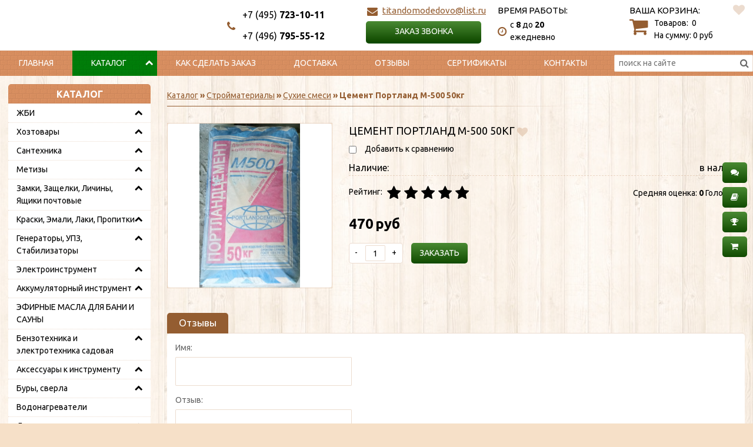

--- FILE ---
content_type: text/html; charset=UTF-8
request_url: https://stroiyam.ru/stroymaterialyi/suhie-smesi/tsement-portland-m-500--50kg-491
body_size: 27632
content:
<!DOCTYPE html>
<html class="no-js inner section ishop-pg desktop" lang="ru">
<head>
<meta http-equiv="Content-Type" content="text/html; charset=utf-8">
<title>Цемент Портланд М-500  50кг - Купить в Москве недорого- Интернет иагазин стройматериалов Stroiyam</title>
<meta name="keywords" content="Цемент Портланд М-500  50кг">
<meta name="description" content="Цемент Портланд М-500  50кг - Предлагаем купить в Москве. Низкие цены, обширный ассортимент, современный сервис. Stroyam.ru">
<meta name="format-detection" content="telephone=no" />
<link rel="shortcut icon" href="http://stroiyam.ru/data/logo/logo.png" type="image/x-icon" />
<script src="/assets/js/vendor/jquery-2.2.4.min.js"></script>
<base href="https://stroiyam.ru/">
<link rel="stylesheet" href="/assets/css/stroiyam.css">
<link rel="stylesheet" href="/assets/js/vendor/fancybox3/jquery.fancybox.min.css">
<style>
	.cdek_line {background: #fff;}
	.cdek_line .close_cdek_line {
		position: absolute;
		top: 0;
		right: 5px;
		font-size: 18px;
		cursor: pointer;
	}
</style>

	<style>
		.header-bottom .logo {float: left;}	</style>
		</head>
		<body id="body">
	<div class="sidenav">
  <a title="Отзывы" href="/gbook/page/1"><i class="fa fa-comments" aria-hidden="true"></i> <span>Отзывы</span></a>
  <a title="Статьи" href="/stati"><i class="fa fa-book" aria-hidden="true"></i> <span>Статьи</span></a>
  <a title="Сертификаты" href="/sertifikaty"><i class="fa fa-trophy" aria-hidden="true"></i> <span>Сертификаты</span></a>
  <a title="Как сделать заказ" href="/kak-sdelat-zakaz"><i class="fa fa-shopping-cart" aria-hidden="true"></i> <span>Как сделать заказ</span></a>
</div>
						<div class="wrapper" id="wrapper">
						<div class="inner-wrapper">
															<header id="myHeader">
									<div class="header-bottom ">
										<div class="container">
																							<div class="logo">
																													<a href="/" title="На главную">
																																				 																																				</a>
																																</div>
															
														<div class="header-contacts">
																																																<div class="phones">
																																																						<div class="icon">
																			<a href="tel:+7495723-10-11"></a>
																		</div>
																		<ul class="phones-list">
																			<li class="phones-list__item"><a href="tel:74957231011"><span class="pref">+7 (495) </span>723-10-11</a></li>																			<li class="phones-list__item"><a href="tel:74967955512"><span class="pref">+7 (496) </span>795-55-12</a></li>																																					</ul>
																	</div>
																																	
																																																<div class="mail">
																																					<div class="mail-wrapper">
																				<div class="icon">
																					<a href="mailto:titandomodedovo@list.ru"></a>
																				</div>

																				<a class="mail-link" href="mailto:titandomodedovo@list.ru">titandomodedovo@list.ru</a>																			</div>
																																																								<div class="call-order-wrapper">
																				<div id="call-order-button" class="call-order button">Заказ звонка</div>																			</div>
																																				</div>
																																	
																															<div class="times-block">
																	<div class="title">Время работы:</div>																	<span class="times">
																		c <span>8</span> до <span>20</span> <br>ежедневно																	</span>
																																			</div>
																																																																								<div class="header-cart">
																																									<div class="tofavorite_button " onclick="location.href='/ishop/favorite'">
																																											</div>
																																									<div class="cart empty">
    <div class="header-cart__title">Ваша корзина:</div>
    <div class="header-cart__title-mob">Ваша корзина:</div>
    <div class="count">
                <span class="count-text">Товаров:&nbsp;</span>
        <span class="count-quantity">0</span>
        <span class="qt"></span>
    </div>

    <div class="summ-block">
        <span class="header_cart-goods-text">На сумму: </span>
        <span class="header_cart-goods-quantity">
           <span class="price">0</span> <span class="currency">руб</span>       </span>
   </div>
</div>



<script>

    function remove_flow_product(id) {

        $('.inner-wrapper').css('transform', '');
        // $('.ajaxflowcart-block').remove();

        $.post("/ishop/folowcart",{del_product:1,id:id},function(data) {

            if(location.pathname == '/ishop/cart' )
                location.reload();

            getAjaxFlowCartContent();

            h_cart = data.split(',');
            var _count = parseInt(h_cart[0]);
            var _summa = parseInt(h_cart[1]);

            if(!_count) {

                $('.cart').removeClass('full').addClass('empty');
                $('.count-quantity').html('0');
                $('.header_cart-goods-quantity .price').html(_summa);
				$('.popup-block__close').trigger('click');
            } else {

                var langEN = 1;
                langEN = parseInt(langEN);
                // console.log(_count);

                $('.count-quantity').html(_count + ((langEN == 0) ? '<span class="qt">' + ' qty' : '') + '</span>');
                $('.header_cart-goods-quantity .price').html(_summa);

                getAjaxFlowCartContent();
            }

        });
    }

</script>
																			</div>
																																					
																																	</div>
															</div>
														</div>
													</header>
																									
													<nav id="nav-top">
														<div class="container">
																															<div class="menu-wrapper">
																	<ul class="menu_level_1 "><li><a href="https://stroiyam.ru/">Главная</a></li><li class="selected subcat"><span class="arrow"></span><a href="https://stroiyam.ru/ishop/1">Каталог</a><ul class="menu_level_2"><li class="subcat"><span class="arrow"></span><a href="https://stroiyam.ru/stroymaterialyi/jbi">ЖБИ</a><ul class="menu_level_3"><li><a href="https://stroiyam.ru/stroymaterialyi/jbi/asbestotsementnyie-trubyi">Асбестоцементные трубы</a></li><li><a href="https://stroiyam.ru/stroymaterialyi/jbi/kirpich">Кирпич</a></li><li><a href="https://stroiyam.ru/stroymaterialyi/jbi/jb-koltsa">ЖБ кольца</a></li><li><a href="https://stroiyam.ru/stroymaterialyi/jbi/shifer-tssp-latonit">Шифер, ЦСП, Латонит</a></li><li><a href="https://stroiyam.ru/stroymaterialyi/jbi/bloki">БЛОКИ</a></li><li><a href="https://stroiyam.ru/stroymaterialyi/jbi/trotuarnaya-plitka">Тротуарная плитка</a></li></ul></li><li class="subcat"><span class="arrow"></span><a href="https://stroiyam.ru/hoztovaryi">Хозтовары</a><ul class="menu_level_3"><li><a href="https://stroiyam.ru/hoztovaryi/marker">МАРКЕРЫ, МЕЛ, РАЗМЕТКА</a></li><li><a href="https://stroiyam.ru/hoztovaryi/perchatki-meshki-skotch">Скотч, Ленты, Пленка</a></li><li class="subcat"><span class="arrow"></span><a href="https://stroiyam.ru/hoztovaryi/sadovyiy-instrument">Садовый инструмент</a><ul class="menu_level_4"><li><a href="https://stroiyam.ru/hoztovaryi/sadovyiy-instrument/lopatyi">ЛОПАТЫ</a></li><li><a href="https://stroiyam.ru/hoztovaryi/sadovyiy-instrument/grabli-vilyi-kosyimotyigi">ГРАБЛИ, ВИЛЫ, КОСЫ,МОТЫГИ</a></li><li><a href="https://stroiyam.ru/hoztovaryi/sadovyiy-instrument/sekatoryi-suchkorezyi">СЕКАТОРЫ, СУЧКОРЕЗЫ</a></li><li><a href="https://stroiyam.ru/hoztovaryi/sadovyiy-instrument/opryiskivateli">  ОПРЫСКИВАТЕЛИ</a></li></ul></li><li><a href="https://stroiyam.ru/hoztovaryi/grunt-gazon-semena--sredstva-ot-vrediteley">ГРУНТ, ГАЗОН, СЕМЕНА. СРЕДСТВА от ВРЕДИТЕЛЕЙ</a></li><li><a href="https://stroiyam.ru/hoztovaryi/vse-dlya-piknika">Все для пикника</a></li><li><a href="https://stroiyam.ru/hoztovaryi/verevka-shpagat-fal">Веревка, Шпагат, Фал</a></li><li><a href="https://stroiyam.ru/hoztovaryi/himiya-salfetki-gubki">ХИМИЯ, САЛФЕТКИ, ГУБКИ</a></li><li class="subcat"><span class="arrow"></span><a href="https://stroiyam.ru/hoztovaryi/shlangi-polivochnyie">ШЛАНГИ, ПОЛИВОЧНЫЕ</a><ul class="menu_level_4"><li><a href="https://stroiyam.ru/hoztovaryi/shlangi-polivochnyie/polivochnyie">ПОЛИВОЧНЫЕ</a></li></ul></li><li class="subcat"><span class="arrow"></span><a href="https://stroiyam.ru/hoztovaryi/inventar">ИНВЕНТАРЬ</a><ul class="menu_level_4"><li><a href="https://stroiyam.ru/hoztovaryi/inventar/bochkikanistryi">БОЧКИ,КАНИСТРЫ</a></li><li><a href="https://stroiyam.ru/hoztovaryi/inventar/emkosti-stroitelnyie">ЕМКОСТИ СТРОИТЕЛЬНЫЕ</a></li><li><a href="https://stroiyam.ru/hoztovaryi/inventar/vedratazyi">ВЕДРА,ТАЗЫ</a></li><li><a href="https://stroiyam.ru/hoztovaryi/inventar/inventar-dlya-uborki">ИНВЕНТАРЬ ДЛЯ УБОРКИ</a></li><li><a href="https://stroiyam.ru/hoztovaryi/inventar/prochee">ПРОЧЕЕ</a></li></ul></li><li><a href="https://stroiyam.ru/hoztovaryi/zimniy-assortiment">ЗИМНИЙ АССОРТИМЕНТ</a></li><li><a href="https://stroiyam.ru/hoztovaryi/spetsodejda">ПЕРЧАТКИ, РУКАВИЦЫ, СПЕЦОДЕЖДА</a></li><li><a href="https://stroiyam.ru/hoztovaryi/ventilyatsiya">Вентиляция</a></li><li><a href="https://stroiyam.ru/ishop/351">Сетка Армированная</a></li><li><a href="https://stroiyam.ru/ishop/352">УПЛОТНИТЕЛИ</a></li><li><a href="https://stroiyam.ru/ishop/403">Мешки для мусора, Пакеты</a></li></ul></li><li class="subcat"><span class="arrow"></span><a href="https://stroiyam.ru/santehnika">Сантехника</a><ul class="menu_level_3"><li><a href="https://stroiyam.ru/santehnika/aksessuaryi-dlya-vannoy-i-tualeta">Аксессуары для ванной и туалета</a></li><li><a href="https://stroiyam.ru/santehnika/kranyi-sharovyie">КРАНЫ ШАРОВЫЕ</a></li><li><a href="https://stroiyam.ru/santehnika/metalloplast--fitingi">МЕТАЛЛОПЛАСТ. ФИТИНГИ</a></li><li><a href="https://stroiyam.ru/santehnika/polipropilen">ПОЛИПРОПИЛЕН</a></li><li><a href="https://stroiyam.ru/santehnika/podvodka">ПОДВОДКА</a></li><li><a href="https://stroiyam.ru/santehnika/pvh">ПВХ</a></li><li><a href="https://stroiyam.ru/santehnika/radiatoryi">РАДИАТОРЫ</a></li><li><a href="https://stroiyam.ru/santehnika/smesiteli">СМЕСИТЕЛИ</a></li><li><a href="https://stroiyam.ru/santehnika/fitingi-nikel">ФИТИНГИ НИКЕЛЬ</a></li><li><a href="https://stroiyam.ru/santehnika/fitingi-du">ФИТИНГИ ДУ</a></li><li><a href="https://stroiyam.ru/santehnika/fitingi-du-otsink-">ФИТИНГИ ДУ оцинк.</a></li><li><a href="https://stroiyam.ru/santehnika/fitingi-pnd">ФИТИНГИ ПНД</a></li><li><a href="https://stroiyam.ru/santehnika/sistemyi-ochistki-vodyi">СИСТЕМЫ ОЧИСТКИ ВОДЫ</a></li><li><a href="https://stroiyam.ru/santehnika/sanfayans">САНФАЯНС</a></li><li><a href="https://stroiyam.ru/santehnika/baki-dlya-otopleniya-i-vodosnabjeniya">Баки для отопления и водоснабжения</a></li><li><a href="https://stroiyam.ru/santehnika/manjetyi-salnikiprokladki">МАНЖЕТЫ, САЛЬНИКИ,ПРОКЛАДКИ</a></li><li><a href="https://stroiyam.ru/santehnika/sredstva-dlya-septikov-i-vyigrebnyih-yam">СРЕДСТВА ДЛЯ СЕПТИКОВ И ВЫГРЕБНЫХ ЯМ</a></li><li><a href="https://stroiyam.ru/santehnika/lyuki-tehnicheskie">ЛЮКИ ТЕХНИЧЕСКИЕ</a></li><li><a href="https://stroiyam.ru/santehnika/prochee">ПРОЧЕЕ</a></li></ul></li><li class="subcat"><span class="arrow"></span><a href="https://stroiyam.ru/metizyi">Метизы</a><ul class="menu_level_3"><li><a href="https://stroiyam.ru/metizyi/ankeryi">АНКЕРНАЯ ТЕХНИКА</a></li><li><a href="https://stroiyam.ru/metizyi/boltyi--gayki--shaybyi">БОЛТЫ. ГАЙКИ. ШАЙБЫ</a></li><li><a href="https://stroiyam.ru/metizyi/vintyi">ВИНТЫ</a></li><li><a href="https://stroiyam.ru/metizyi/gvozdi">ГВОЗДИ</a></li><li><a href="https://stroiyam.ru/metizyi/dyubeli">ДЮБЕЛИ</a></li><li><a href="https://stroiyam.ru/metizyi/samorezyi">САМОРЕЗЫ</a></li><li class="subcat"><span class="arrow"></span><a href="https://stroiyam.ru/metizyi/shpilki-rezbovyie">ШПИЛЬКИ РЕЗЬБОВЫЕ</a><ul class="menu_level_4"><li><a href="https://stroiyam.ru/ishop/353">Сантехшпильки</a></li></ul></li><li><a href="https://stroiyam.ru/metizyi/shurupyi">ШУРУПЫ</a></li></ul></li><li class="subcat"><span class="arrow"></span><a href="https://stroiyam.ru/zamki-zaschelki-lichinyi-yaschiki-pochtovyie">Замки, Защелки, Личины, Ящики почтовые</a><ul class="menu_level_3"><li><a href="https://stroiyam.ru/zamki-zaschelki-lichinyi-yaschiki-pochtovyie/dovodchiki">ДОВОДЧИКИ</a></li><li><a href="https://stroiyam.ru/zamki-zaschelki-lichinyi-yaschiki-pochtovyie/zamki-navesnyie">ЗАМКИ НАВЕСНЫЕ</a></li><li><a href="https://stroiyam.ru/zamki-zaschelki-lichinyi-yaschiki-pochtovyie/zamki-vreznyie">ЗАМКИ ВРЕЗНЫЕ</a></li><li><a href="https://stroiyam.ru/zamki-zaschelki-lichinyi-yaschiki-pochtovyie/zamki-nakladnyie">ЗАМКИ НАКЛАДНЫЕ</a></li><li><a href="https://stroiyam.ru/zamki-zaschelki-lichinyi-yaschiki-pochtovyie/petli">ПЕТЛИ</a></li><li><a href="https://stroiyam.ru/zamki-zaschelki-lichinyi-yaschiki-pochtovyie/petli-garajnyie">Петли гаражные</a></li><li><a href="https://stroiyam.ru/zamki-zaschelki-lichinyi-yaschiki-pochtovyie/ruchki-dvernyie">РУЧКИ ДВЕРНЫЕ</a></li><li><a href="https://stroiyam.ru/zamki-zaschelki-lichinyi-yaschiki-pochtovyie/zasovyi--zadvijki--shpingaletyi">ЗАСОВЫ. ЗАДВИЖКИ. ШПИНГАЛЕТЫ</a></li><li><a href="https://stroiyam.ru/zamki-zaschelki-lichinyi-yaschiki-pochtovyie/tsilindrovyie-mehanizmyi">ЦИЛИНДРОВЫЕ МЕХАНИЗМЫ</a></li><li><a href="https://stroiyam.ru/zamki-zaschelki-lichinyi-yaschiki-pochtovyie/yaschiki-pochtovyie">Ящики почтовые</a></li><li><a href="https://stroiyam.ru/zamki-zaschelki-lichinyi-yaschiki-pochtovyie/prochee">ПРОЧЕЕ</a></li><li><a href="https://stroiyam.ru/zamki-zaschelki-lichinyi-yaschiki-pochtovyie/porogi">ПОРОГИ</a></li></ul></li><li class="subcat"><span class="arrow"></span><a href="https://stroiyam.ru/kraski-emali-laki-propitki">Краски, Эмали, Лаки, Пропитки</a><ul class="menu_level_3"><li><a href="https://stroiyam.ru/kraski-emali-laki-propitki/cosmofen">Герметики, Жидкие гвозди, КЛЕЙ</a></li><li><a href="https://stroiyam.ru/kraski-emali-laki-propitki/hammerrite">Эмаль по ржавчине HAMMERRITE,Тиккурила, PANZER</a></li><li><a href="https://stroiyam.ru/kraski-emali-laki-propitki/ramika">ЭМАЛИ, Грунт-Эмали, Грунт ГФ-021</a></li><li><a href="https://stroiyam.ru/kraski-emali-laki-propitki/rogneda">Рогнеда - DALI </a></li><li><a href="https://stroiyam.ru/kraski-emali-laki-propitki/poli-r">ПОЛИ-Р, White Hause</a></li><li><a href="https://stroiyam.ru/kraski-emali-laki-propitki/soudal-akfix">SOUDAL, KUDO</a></li><li><a href="https://stroiyam.ru/ishop/380">РАСТВОРИТЕЛИ, АЦЕТОН, УАЙТ-СПИРИТ</a></li><li><a href="https://stroiyam.ru/ishop/386">Пена Монтажная и Очиститель пены</a></li><li><a href="https://stroiyam.ru/ishop/387">КРАСКА В/Д, Латексная, Садовая, ГРУНТОВКИ</a></li><li><a href="https://stroiyam.ru/ishop/388">КРАСКА МА-15, Спецкраски, Морилка</a></li><li><a href="https://stroiyam.ru/ishop/389">Шпаклевки, Штукатурки, Смеси, Затирка</a></li><li class="subcat"><span class="arrow"></span><a href="https://stroiyam.ru/ishop/390">Антисептики, ПРОПИТКИ по дереву</a><ul class="menu_level_4"><li><a href="https://stroiyam.ru/kraski-emali-laki-propitki/belinka">Belinka</a></li><li><a href="https://stroiyam.ru/kraski-emali-laki-propitki/ceresit">ЕВРОТЕКС, ТОНЭРОЛ</a></li><li><a href="https://stroiyam.ru/kraski-emali-laki-propitki/pinotex">PINOTEX</a></li><li><a href="https://stroiyam.ru/kraski-emali-laki-propitki/veres">VERES</a></li><li><a href="https://stroiyam.ru/kraski-emali-laki-propitki/senej">СЕНЕЖ</a></li><li><a href="https://stroiyam.ru/ishop/379">РОГНЕДА - АКВАТЕКС</a></li></ul></li><li><a href="https://stroiyam.ru/ishop/391">Гидроизоляция, Мастика</a></li><li><a href="https://stroiyam.ru/ishop/392">ЛАКИ, Кузбасслак</a></li></ul></li><li class="subcat"><span class="arrow"></span><a href="https://stroiyam.ru/generatoryi-motopompyi-upz-stabilizatoryi">Генераторы, УПЗ, Стабилизаторы</a><ul class="menu_level_3"><li><a href="https://stroiyam.ru/ishop/367">Генераторы</a></li><li><a href="https://stroiyam.ru/ishop/372">Пускозарядные устройства для автомобиля</a></li><li><a href="https://stroiyam.ru/ishop/370">Стабилизаторы</a></li><li><a href="https://stroiyam.ru/ishop/371">Электрокамины</a></li></ul></li><li class="subcat"><span class="arrow"></span><a href="https://stroiyam.ru/elektroinstrument">Электроинструмент</a><ul class="menu_level_3"><li><a href="https://stroiyam.ru/ishop/338">АППАРАТЫ ДЛЯ СВАРКИ ТРУБ</a></li><li><a href="https://stroiyam.ru/elektroinstrument/betonosmesiteli">БЕТОНОСМЕСИТЕЛИ</a></li><li><a href="https://stroiyam.ru/elektroinstrument/graveryi">ГРАВЕРЫ</a></li><li><a href="https://stroiyam.ru/elektroinstrument/dreli-shurupovertyi">ДРЕЛИ, ШУРУПОВЕРТЫ</a></li><li><a href="https://stroiyam.ru/elektroinstrument/derevoobrabatyivayuschie-stanki">ДЕРЕВООБРАБАТЫ ВАЮЩИЕ СТАНКИ</a></li><li><a href="https://stroiyam.ru/elektroinstrument/zatochnyie-stanki">ЗАТОЧНЫЕ СТАНКИ</a></li><li><a href="https://stroiyam.ru/elektroinstrument/lobziki">ЛОБЗИКИ</a></li><li><a href="https://stroiyam.ru/elektroinstrument/molotki-otboynyie">МОЛОТКИ ОТБОЙНЫЕ</a></li><li><a href="https://stroiyam.ru/ishop/377">ИНСТРУМЕНТ и СТАНКИ МНОГОФУНКЦИОНАЛЬНЫЕ</a></li><li><a href="https://stroiyam.ru/elektroinstrument/nojnitsyi-elektricheskie">НОЖНИЦЫ ЭЛЕКТРИЧЕСКИЕ</a></li><li><a href="https://stroiyam.ru/elektroinstrument/perforatoryi">ПЕРФОРАТОРЫ</a></li><li><a href="https://stroiyam.ru/elektroinstrument/pilyi-diskovyie">ПИЛЫ ДИСКОВЫЕ</a></li><li><a href="https://stroiyam.ru/elektroinstrument/pilyi-tortsovochnyie">ПИЛЫ ТОРЦОВОЧНЫЕ, САБЕЛЬНАЯ</a></li><li><a href="https://stroiyam.ru/elektroinstrument/pilyi-tsepnyie">ПИЛЫ ЦЕПНЫЕ</a></li><li><a href="https://stroiyam.ru/elektroinstrument/plitkorezyi">ПЛИТКОРЕЗЫ</a></li><li><a href="https://stroiyam.ru/ishop/328">РАСПЫЛИТЕЛИ ЭЛЕКТРИЧЕСКИЕ</a></li><li><a href="https://stroiyam.ru/ishop/329">РУБАНКИ ЭЛЕКТРИЧЕСКИЕ</a></li><li><a href="https://stroiyam.ru/elektroinstrument/stroitelnyie-pyilesosyi">СТРОИТЕЛЬНЫЕ ПЫЛЕСОСЫ</a></li><li><a href="https://stroiyam.ru/ishop/332">СМЕСИТЕЛИ</a></li><li><a href="https://stroiyam.ru/ishop/333">СТАНКИ ДЛЯ КРЕПЛЕНИЯ ЭЛЕКТРОИНСТРУМЕНТА</a></li><li><a href="https://stroiyam.ru/ishop/334">СВЕРЛИЛЬНЫЕ СТАНКИ</a></li><li><a href="https://stroiyam.ru/ishop/330">УШМ (Болгарки)</a></li><li><a href="https://stroiyam.ru/ishop/331">ФЕНЫ ТЕХНИЧЕСКИЕ</a></li><li><a href="https://stroiyam.ru/ishop/335">ФРЕЗЕРА</a></li><li><a href="https://stroiyam.ru/ishop/336">ШЛИФОВАЛЬНЫЕ МАШИНКИ</a></li><li><a href="https://stroiyam.ru/ishop/337">ШТРОБОРЕЗЫ</a></li></ul></li><li class="subcat"><span class="arrow"></span><a href="https://stroiyam.ru/akkumulyatornyiy-instrument">Аккумуляторный инструмент</a><ul class="menu_level_3"><li><a href="https://stroiyam.ru/akkumulyatornyiy-instrument/akkumulyatoryi-zaryadnyie-ustroystva">АККУМУЛЯТОРЫ, ЗАРЯДНЫЕ УСТРОЙСТВА</a></li></ul></li><li class="subcat"><span class="arrow"></span><a href="https://stroiyam.ru/benzo---elektrotehnika-sadovaya-">Бензотехника и электротехника садовая</a><ul class="menu_level_3"><li><a href="https://stroiyam.ru/ishop/399">Скарификаторы, Воздуходувки</a></li><li><a href="https://stroiyam.ru/ishop/400">КУСТОРЕЗЫ, Ножницы для живой изгороди</a></li><li><a href="https://stroiyam.ru/ishop/365">Автомобильные мойки</a></li><li><a href="https://stroiyam.ru/ishop/362">Бензобуры</a></li><li><a href="https://stroiyam.ru/ishop/361">Бензопилы</a></li><li><a href="https://stroiyam.ru/ishop/364">Газонокосилки бензиновые и электрические</a></li><li><a href="https://stroiyam.ru/ishop/363">Культиваторы, мотоблоки</a></li><li><a href="https://stroiyam.ru/ishop/360">Триммеры электрические</a></li><li><a href="https://stroiyam.ru/ishop/359">Триммеры бензиновые</a></li></ul></li><li class="subcat"><span class="arrow"></span><a href="https://stroiyam.ru/aksessuaryi-k-instrumentu">Аксессуары к инструменту</a><ul class="menu_level_3"><li><a href="https://stroiyam.ru/aksessuaryi-k-instrumentu/maslo-tsepi-shinyi-">Масло, цепи, шины.</a></li><li><a href="https://stroiyam.ru/aksessuaryi-k-instrumentu/leskakatushki-golovki">Леска,катушки, головки</a></li><li><a href="https://stroiyam.ru/aksessuaryi-k-instrumentu/patronyi-perehodniki">Патроны, переходники</a></li></ul></li><li class="subcat"><span class="arrow"></span><a href="https://stroiyam.ru/buryi-sverla">Буры, сверла</a><ul class="menu_level_3"><li><a href="https://stroiyam.ru/buryi-sverla/buryi-sds-max">БУРЫ SDS-Max</a></li><li><a href="https://stroiyam.ru/buryi-sverla/buryi-sds-plus">БУРЫ SDS-Plus</a></li><li><a href="https://stroiyam.ru/buryi-sverla/sverla-opalubochnyie">СВЕРЛА ОПАЛУБОЧНЫЕ</a></li><li><a href="https://stroiyam.ru/buryi-sverla/sverla-po-metallu">СВЕРЛА ПО МЕТАЛЛУ</a></li><li><a href="https://stroiyam.ru/buryi-sverla/sverla-po-betonu">СВЕРЛА ПО БЕТОНУ</a></li><li class="subcat"><span class="arrow"></span><a href="https://stroiyam.ru/buryi-sverla/sverla-po-derevu">СВЕРЛА ПО ДЕРЕВУ</a><ul class="menu_level_4"><li><a href="https://stroiyam.ru/buryi-sverla/sverla-po-derevu/sverla-po-derevu-forstnera">СВЕРЛА ПО ДЕРЕВУ ФОРСТНЕРА</a></li><li><a href="https://stroiyam.ru/buryi-sverla/sverla-po-derevu/sverla-po-derevu-perevyie">СВЕРЛА ПО ДЕРЕВУ ПЕРЬЕВЫЕ</a></li><li><a href="https://stroiyam.ru/buryi-sverla/sverla-po-derevu/sverla-po-derevu-levisa">СВЕРЛА ПО ДЕРЕВУ ЛЕВИСА</a></li><li><a href="https://stroiyam.ru/ishop/357">СВЕРЛА СКОРОСТНЫЕ</a></li></ul></li><li><a href="https://stroiyam.ru/buryi-sverla/sverla-po-kafelyu-keramike">СВЕРЛА ПО КАФЕЛЮ, КЕРАМИКЕ</a></li><li><a href="https://stroiyam.ru/buryi-sverla/naboryi-sverl-i-burov">НАБОРЫ СВЕРЛ И БУРОВ</a></li><li><a href="https://stroiyam.ru/buryi-sverla/sverla-stupenchatyie">СВЕРЛА СТУПЕНЧАТЫЕ</a></li></ul></li><li><a href="https://stroiyam.ru/vodonagrevateli">Водонагреватели</a></li><li class="subcat"><span class="arrow"></span><a href="https://stroiyam.ru/diski-krugi-lentyi">Диски, круги, ленты</a><ul class="menu_level_3"><li><a href="https://stroiyam.ru/diski-krugi-lentyi/shkurka--gubki-shlifovalnyie">ШКУРКА , ГУБКИ ШЛИФОВАЛЬНЫЕ</a></li><li><a href="https://stroiyam.ru/diski-krugi-lentyi/krugi-shlifovalnyie">КРУГИ ШЛИФОВАЛЬНЫЕ</a></li><li><a href="https://stroiyam.ru/diski-krugi-lentyi/lentyi-listyi-shlifovalnyie">ЛЕНТЫ, ЛИСТЫ ШЛИФОВАЛЬНЫЕ</a></li><li><a href="https://stroiyam.ru/diski-krugi-lentyi/krugi-lepestkovyie">КРУГИ ЛЕПЕСТКОВЫЕ</a></li><li><a href="https://stroiyam.ru/ishop/384">АЛМАЗНЫЕ Диски, Круги </a></li><li><a href="https://stroiyam.ru/ishop/385">Диски Пильные</a></li><li><a href="https://stroiyam.ru/ishop/401">Круги Отрезные по Металлу и Камню</a></li><li><a href="https://stroiyam.ru/rashodnyiy-material/chashki-almaznyie">ЧАШКИ АЛМАЗНЫЕ</a></li></ul></li><li class="subcat"><span class="arrow"></span><a href="https://stroiyam.ru/zapchasti-k-elektroinstrumentu">Запчасти к электроинструменту</a><ul class="menu_level_3"><li><a href="https://stroiyam.ru/ishop/375">Свечи зажигания</a></li><li><a href="https://stroiyam.ru/ishop/376">Щетки угольные</a></li></ul></li><li class="subcat"><span class="arrow"></span><a href="https://stroiyam.ru/izmeritelnyiy-i-soputstvuyuschie-tovaryi">Измерительный и Сопутствующие товары</a><ul class="menu_level_3"><li><a href="https://stroiyam.ru/ishop/343">ГИДРОУРОВНИ</a></li><li><a href="https://stroiyam.ru/ishop/348">ДОМКРАТЫ</a></li><li><a href="https://stroiyam.ru/ishop/349">ДАЛЬНОМЕРЫ</a></li><li><a href="https://stroiyam.ru/ishop/345">ИЗОЛЕНТА</a></li><li><a href="https://stroiyam.ru/ishop/347">ЛИНЕЙКИ, УГОЛЬНИКИ, ШТАНГЕНЦИРКУЛИ</a></li><li><a href="https://stroiyam.ru/ishop/341">РУЛЕТКИ</a></li><li><a href="https://stroiyam.ru/ishop/350">РАЗМЕТОЧНЫЕ ШНУРЫ</a></li><li><a href="https://stroiyam.ru/ishop/344">ТРОСА, РЕМНИ, ЛЕБЕДКИ</a></li><li><a href="https://stroiyam.ru/ishop/342">УРОВНИ, ПРАВИЛО</a></li></ul></li><li class="subcat"><span class="arrow"></span><a href="https://stroiyam.ru/kompressoryi-i-fitingi">Компрессоры и фитинги</a><ul class="menu_level_3"><li><a href="https://stroiyam.ru/kompressoryi-i-fitingi/komplektuyuschie-k-kompressoram">Комплектующие к компрессорам</a></li><li><a href="https://stroiyam.ru/kompressoryi-i-fitingi/kompressoryi">Компрессоры</a></li><li><a href="https://stroiyam.ru/kompressoryi-i-fitingi/fitingi">Фитинги</a></li></ul></li><li class="subcat"><span class="arrow"></span><a href="https://stroiyam.ru/rashodnyiy-material">Расходный материал</a><ul class="menu_level_3"><li><a href="https://stroiyam.ru/rashodnyiy-material/bityi">БИТЫ</a></li><li><a href="https://stroiyam.ru/rashodnyiy-material/golovki-tortsevyie">ГОЛОВКИ ТОРЦЕВЫЕ</a></li><li><a href="https://stroiyam.ru/rashodnyiy-material/zenkera">ЗЕНКЕРА</a></li><li><a href="https://stroiyam.ru/rashodnyiy-material/zubilo-piki">ЗУБИЛО, ПИКИ</a></li><li><a href="https://stroiyam.ru/rashodnyiy-material/zaklepki-skobyi-lezviya-gvozdi">ЗАКЛЕПКИ, СКОБЫ, ЛЕЗВИЯ, ГВОЗДИ</a></li><li><a href="https://stroiyam.ru/rashodnyiy-material/krestiki-klinya">КРЕСТИКИ, КЛИНЬЯ</a></li><li><a href="https://stroiyam.ru/rashodnyiy-material/kluppyi">КЛУППЫ</a></li><li><a href="https://stroiyam.ru/rashodnyiy-material/korschetki">КОРЩЕТКИ</a></li><li><a href="https://stroiyam.ru/rashodnyiy-material/koronki-v-assortimente">КОРОНКИ В АССОРТИМЕНТЕ</a></li><li><a href="https://stroiyam.ru/rashodnyiy-material/nasadki-polirovochnyie">НАСАДКИ ПОЛИРОВОЧНЫЕ</a></li><li><a href="https://stroiyam.ru/ishop/378">МИКСЕРЫ</a></li><li><a href="https://stroiyam.ru/rashodnyiy-material/plashki-metchiki">ПЛАШКИ, МЕТЧИКИ</a></li><li><a href="https://stroiyam.ru/rashodnyiy-material/rashodniki-i-naboryi-dlya-gravera">РАСХОДНИКИ И НАБОРЫ ДЛЯ ГРАВЕРА</a></li><li><a href="https://stroiyam.ru/rashodnyiy-material/polotna-pilnyie">ПОЛОТНА ПИЛЬНЫЕ</a></li><li><a href="https://stroiyam.ru/rashodnyiy-material/termokley">ТЕРМОКЛЕЙ</a></li><li><a href="https://stroiyam.ru/rashodnyiy-material/frezyi">ФРЕЗЫ</a></li><li><a href="https://stroiyam.ru/rashodnyiy-material/schetki-shlifovalnyie">ЩЕТКИ ШЛИФОВАЛЬНЫЕ</a></li></ul></li><li class="subcat"><span class="arrow"></span><a href="https://stroiyam.ru/ruchnoy-instrument">Ручной инструмент</a><ul class="menu_level_3"><li><a href="https://stroiyam.ru/ruchnoy-instrument/adapteryi">АДАПТЕРЫ</a></li><li><a href="https://stroiyam.ru/ruchnoy-instrument/boltorezyi-gaykorezyi-kabelerezyi-prosekateli">БОЛТОРЕЗЫ, ГАЙКОРЕЗЫ, КАБЕЛЕРЕЗЫ, ПРОСЕКАТЕЛИ</a></li><li><a href="https://stroiyam.ru/ruchnoy-instrument/buryi-sadovyie">БУРЫ САДОВЫЕ</a></li><li><a href="https://stroiyam.ru/ruchnoy-instrument/verstaki">ВЕРСТАКИ</a></li><li><a href="https://stroiyam.ru/ruchnoy-instrument/dreli-ruchnyie">ДРЕЛИ РУЧНЫЕ</a></li><li><a href="https://stroiyam.ru/ruchnoy-instrument/zubila-kernyi">ЗУБИЛА, КЕРНЫ</a></li><li><a href="https://stroiyam.ru/ruchnoy-instrument/zaklepochniki">ЗАКЛЕПОЧНИКИ</a></li><li><a href="https://stroiyam.ru/ruchnoy-instrument/klyuchi-trubnyie">КЛЮЧИ ТРУБНЫЕ</a></li><li><a href="https://stroiyam.ru/ruchnoy-instrument/klyuchi-trubki">КЛЮЧИ-ТРУБКИ</a></li><li><a href="https://stroiyam.ru/ruchnoy-instrument/klyuchi-treschotochnyie">Ключи трещоточные</a></li><li><a href="https://stroiyam.ru/ruchnoy-instrument/klyuchi-kombinirovannyie">КЛЮЧИ КОМБИНИРОВАННЫЕ</a></li><li><a href="https://stroiyam.ru/ruchnoy-instrument/klyuchi-nakidnyie">КЛЮЧИ НАКИДНЫЕ</a></li><li><a href="https://stroiyam.ru/ruchnoy-instrument/klyuchi-rojkovyie">КЛЮЧИ РОЖКОВЫЕ</a></li><li><a href="https://stroiyam.ru/ruchnoy-instrument/klyuchi-razvodnyie">КЛЮЧИ РАЗВОДНЫЕ</a></li><li><a href="https://stroiyam.ru/ruchnoy-instrument/klyuchi-imbusovyie">КЛЮЧИ ИМБУСОВЫЕ</a></li><li><a href="https://stroiyam.ru/ruchnoy-instrument/kelmyi-kovshi">КЕЛЬМЫ, КОВШИ</a></li><li><a href="https://stroiyam.ru/ishop/339">КЛЮЧИ КОЛЬЦЕВЫЕ УДАРНЫЕ</a></li><li><a href="https://stroiyam.ru/ishop/356">Ключи для планшайб</a></li><li><a href="https://stroiyam.ru/ruchnoy-instrument/lomyi-gvozdoderyi">ЛОМЫ, ГВОЗДОДЕРЫ </a></li><li><a href="https://stroiyam.ru/ruchnoy-instrument/molotki-kiyanki-kuvaldyi">МОЛОТКИ, КИЯНКИ, КУВАЛДЫ</a></li><li><a href="https://stroiyam.ru/ruchnoy-instrument/noji-nojnitsyi-shilo">НОЖИ, НОЖНИЦЫ, ШИЛО</a></li><li><a href="https://stroiyam.ru/ruchnoy-instrument/nojnitsyi-po-metallu">НОЖНИЦЫ ПО МЕТАЛЛУ, ПВХ</a></li><li><a href="https://stroiyam.ru/ruchnoy-instrument/napilniki">НАПИЛЬНИКИ</a></li><li><a href="https://stroiyam.ru/ruchnoy-instrument/naboryi-instrumentov">НАБОРЫ ИНСТРУМЕНТОВ</a></li><li><a href="https://stroiyam.ru/ruchnoy-instrument/otvertki">ОТВЕРТКИ</a></li><li><a href="https://stroiyam.ru/ruchnoy-instrument/pistoletyi-penagermetik">ПИСТОЛЕТЫ (ПЕНА,ГЕРМЕТИК)</a></li><li><a href="https://stroiyam.ru/ruchnoy-instrument/payalnyie-lampyi">ПАЯЛЬНЫЕ ЛАМПЫ</a></li><li><a href="https://stroiyam.ru/ruchnoy-instrument/ploskogubtsyi-bokorezyi-tonkogubtsyi-kusachki-kleschi">ПЛОСКОГУБЦЫ, БОКОРЕЗЫ, ТОНКОГУБЦЫ, КУСАЧКИ, КЛЕЩИ</a></li><li><a href="https://stroiyam.ru/ruchnoy-instrument/pistoletyi-skobozabivnyie">ПИСТОЛЕТЫ СКОБОЗАБИВНЫЕ</a></li><li><a href="https://stroiyam.ru/ruchnoy-instrument/plashkoderjateli-metchikoderjateli">ПЛАШКОДЕРЖАТЕЛИ, МЕТЧИКОДЕРЖАТЕЛИ</a></li><li><a href="https://stroiyam.ru/ruchnoy-instrument/rubanki-rashpili">РУБАНКИ, РАШПИЛИ</a></li><li><a href="https://stroiyam.ru/ruchnoy-instrument/steklodomkratyi-steklorezyi-plitkorezyi">СТЕКЛОДОМКРАТЫ, СТЕКЛОРЕЗЫ, ПЛИТКОРЕЗЫ</a></li><li><a href="https://stroiyam.ru/ruchnoy-instrument/stameski">СТАМЕСКИ</a></li><li><a href="https://stroiyam.ru/ruchnoy-instrument/stuslo-nojovki-pilyi">СТУСЛО, НОЖОВКИ, ПИЛЫ</a></li><li><a href="https://stroiyam.ru/ruchnoy-instrument/toporyi">ТОПОРЫ</a></li><li><a href="https://stroiyam.ru/ruchnoy-instrument/tiski-strubtsinyi">ТИСКИ, СТРУБЦИНЫ</a></li><li><a href="https://stroiyam.ru/ruchnoy-instrument/treschetki">ТРЕЩЕТКИ</a></li><li><a href="https://stroiyam.ru/ruchnoy-instrument/termokleevyie-pistoletyi">ТЕРМОКЛЕЕВЫЕ ПИСТОЛЕТЫ</a></li><li><a href="https://stroiyam.ru/ruchnoy-instrument/truborezyi-trubogibyi-razvaltsovki">ТРУБОРЕЗЫ, ТРУБОГИБЫ, РАЗВАЛЬЦОВКИ</a></li><li><a href="https://stroiyam.ru/ruchnoy-instrument/yaschiki-dlya-instrumenta">ЯЩИКИ ДЛЯ ИНСТРУМЕНТА</a></li><li><a href="https://stroiyam.ru/ruchnoy-instrument/prochee">ПРОЧЕЕ</a></li></ul></li><li><a href="https://stroiyam.ru/snegouborschiki">Снегоуборщики</a></li><li class="subcat"><span class="arrow"></span><a href="https://stroiyam.ru/malyarnyiy-instrument">Малярный инструмент</a><ul class="menu_level_3"><li><a href="https://stroiyam.ru/malyarnyiy-instrument/valiki">ВАЛИКИ</a></li><li><a href="https://stroiyam.ru/malyarnyiy-instrument/kisti-v-assortimente">КИСТИ В АССОРТИМЕНТЕ</a></li><li><a href="https://stroiyam.ru/malyarnyiy-instrument/kyuvetyi-terki-gladilki-miksera">КЮВЕТЫ, ТЕРКИ, ГЛАДИЛКИ, МИКСЕРА</a></li><li><a href="https://stroiyam.ru/malyarnyiy-instrument/maski-respiratoryi">МАСКИ, РЕСПИРАТОРЫ</a></li><li><a href="https://stroiyam.ru/malyarnyiy-instrument/shpatelya">ШПАТЕЛЯ</a></li></ul></li><li class="subcat"><span class="arrow"></span><a href="https://stroiyam.ru/elektrika">Электрика</a><ul class="menu_level_3"><li><a href="https://stroiyam.ru/elektrika/avtomatyi">АВТОМАТЫ</a></li><li><a href="https://stroiyam.ru/elektrika/aksessuaryi-dlya-tv-i-tf">АКСЕССУАРЫ ДЛЯ TV И TF</a></li><li><a href="https://stroiyam.ru/elektrika/batareyki">БАТАРЕЙКИ</a></li><li><a href="https://stroiyam.ru/elektrika/boksyi-schityi">БОКСЫ, ЩИТЫ</a></li><li><a href="https://stroiyam.ru/elektrika/vilki-rozetki-bloki-troyniki-perehodniki">ВИЛКИ, РОЗЕТКИ, БЛОКИ, ТРОЙНИКИ, ПЕРЕХОДНИКИ</a></li><li><a href="https://stroiyam.ru/elektrika/datchiki-multimetryi">ДАТЧИКИ, ТАЙМЕРЫ, РЕЛЕ, АВТОМАТЫ</a></li><li><a href="https://stroiyam.ru/elektrika/domofonyi">КОЛОДКИ, УДЛИНИТЕЛИ</a></li><li><a href="https://stroiyam.ru/elektrika/zvonki">ДОМОФОНЫ, ЗВОНКИ</a></li><li><a href="https://stroiyam.ru/elektrika/korob-montajnyiy">КОРОБ МОНТАЖНЫЙ</a></li><li><a href="https://stroiyam.ru/elektrika/korobki-ustanovochnyie">КОРОБКИ УСТАНОВОЧНЫЕ</a></li><li><a href="https://stroiyam.ru/elektrika/lampochki">ЛАМПОЧКИ</a></li><li><a href="https://stroiyam.ru/elektrika/lyustryi-svetilniki">ЛЮСТРЫ, СВЕТИЛЬНИКИ</a></li><li><a href="https://stroiyam.ru/elektrika/provod">ПРОВОД</a></li><li><a href="https://stroiyam.ru/elektrika/projektora">ПРОЖЕКТОРА</a></li><li><a href="https://stroiyam.ru/elektrika/svetodiodnyie-lentyi">СВЕТОДИОДНЫЕ ЛЕНТЫ</a></li><li><a href="https://stroiyam.ru/elektrika/schetchiki-taymeryi-fotorele">ЭЛЕКТРОСЧЕТЧИКИ</a></li><li><a href="https://stroiyam.ru/elektrika/fonari">ФОНАРИ</a></li><li><a href="https://stroiyam.ru/elektrika/prochee">ПРОЧЕЕ</a></li><li><a href="https://stroiyam.ru/elektrika/novogodnie-girlyandyi">НОВОГОДНИЕ ГИРЛЯНДЫ</a></li><li><a href="https://stroiyam.ru/elektrika/provod-retro">ПРОВОД РЕТРО</a></li><li><a href="https://stroiyam.ru/elektrika/chayniki-elektricheskie">Чайники электрические</a></li></ul></li><li><a href="https://stroiyam.ru/montajnyiy-instrument">Монтажный инструмент</a></li><li><a href="https://stroiyam.ru/slesarnyiy-instrument">Слесарный инструмент</a></li><li><a href="https://stroiyam.ru/polietilen">Полиэтилен, Мембраны, Стеклохолсты</a></li><li class="subcat"><span class="arrow"></span><a href="https://stroiyam.ru/nasosyi">Насосы</a><ul class="menu_level_3"><li><a href="https://stroiyam.ru/ishop/394">НАСОСЫ</a></li><li><a href="https://stroiyam.ru/ishop/369">Мотопомпы</a></li></ul></li><li class="subcat"><span class="arrow"></span><a href="https://stroiyam.ru/perforirovannyiy-krepej">ПЕРФОРИРОВАННЫЙ КРЕПЕЖ, СКОБЫ</a><ul class="menu_level_3"><li><a href="https://stroiyam.ru/perforirovannyiy-krepej/soediniteli-dlya-gipsokartona">СОЕДИНИТЕЛИ ДЛЯ ГИПСОКАРТОНА</a></li><li><a href="https://stroiyam.ru/ishop/396">Пластины крепежные</a></li><li><a href="https://stroiyam.ru/ishop/397">УГОЛКИ Крепежные</a></li><li><a href="https://stroiyam.ru/ishop/398">ОПОРА БРУСА</a></li><li><a href="https://stroiyam.ru/metizyi/skobyi-stroitelnyie">СКОБЫ СТРОИТЕЛЬНЫЕ</a></li></ul></li><li class="subcat"><span class="arrow"></span><a href="https://stroiyam.ru/teplovyie-pushki-obogrevateli">ТЕПЛОВЫЕ ПУШКИ.ОБОГРЕВАТЕЛИ</a><ul class="menu_level_3"><li><a href="https://stroiyam.ru/teplovyie-pushki-obogrevateli/teplyie-polyi">Теплые полы</a></li><li><a href="https://stroiyam.ru/ishop/381">ТЭН</a></li></ul></li><li><a href="https://stroiyam.ru/zajimyi-karabinyi-trosyi-tsepi">ЗАЖИМЫ, КАРАБИНЫ, ТРОСЫ, ЦЕПИ</a></li><li class="subcat"><span class="arrow"></span><a href="https://stroiyam.ru/gazovyie-ballonyi-gorelki-elektrodyi-plitki">СВАРОЧНЫЕ АППАРАТЫ, ГОРЕЛКИ, ЭЛЕКТРОДЫ, ГАЗОВЫЕ БАЛЛОНЫ, ПЛИТКИ</a><ul class="menu_level_3"><li><a href="https://stroiyam.ru/gazovyie-ballonyi-gorelki-elektrodyi-plitki/plitki">ПЛИТКИ, БАЛЛОНЫ, ГАЗ </a></li><li><a href="https://stroiyam.ru/gazovyie-ballonyi-gorelki-elektrodyi-plitki/elektrodyi">ЭЛЕКТРОДЫ, ПРОВОЛОКА</a></li><li><a href="https://stroiyam.ru/ishop/373">Горелки, Резаки, Редуктора</a></li><li><a href="https://stroiyam.ru/ishop/366">Маски сварочные, очки, щитки, стекла</a></li><li><a href="https://stroiyam.ru/ishop/368">Сварочные аппараты и инверторы</a></li></ul></li><li><a href="https://stroiyam.ru/termometryi">ТЕРМОМЕТРЫ</a></li><li><a href="https://stroiyam.ru/ishop/354">ЭФИРНЫЕ МАСЛА ДЛЯ БАНИ И САУНЫ</a></li><li><a href="https://stroiyam.ru/ishop/382">Товары первой необходимости</a></li><li class="subcat"><span class="arrow"></span><a href="https://stroiyam.ru/ishop/395">Лестницы, СТРЕМЯНКИ</a><ul class="menu_level_3"><li><a href="https://stroiyam.ru/hoztovaryi/stremyanki">Стремянки</a></li></ul></li></ul></li><li><a href="https://stroiyam.ru/page/31">Как сделать заказ</a></li><li><a href="https://stroiyam.ru/dostavka">Доставка</a></li><li><a href="https://stroiyam.ru/gbook/page/1">Отзывы</a></li><li><a href="https://stroiyam.ru/page/30">Сертификаты</a></li><li><a href="https://stroiyam.ru/kontakty">Контакты</a></li></ul>																</div>
																																															<div class="search">
																	<div class="search-icon"></div>
<div class="search-form" role="search"><input type="text" class="search-input input-text js-search__input" value="" placeholder="поиск на сайте"><div class="search-form__button"></div><div class="search-close__button"></div></div>																</div>
																														</div>
													</nav>
													
												
																																																																																				
												<main class="">
													<div class="container">
																													<aside class="main-left-menu">
																																																					<div class="module catalog">

					<div class="module-header toggle"><span>Каталог</span></div>
			
			<div class="module-wrapper">
				<div class="nav-left"><ul class="ishop menu_level_1"><li class=" subcats_exists"><span class="arrow"></span><a href="https://stroiyam.ru/stroymaterialyi/jbi">ЖБИ</a><ul class="menu_level_2"><li><a href="https://stroiyam.ru/stroymaterialyi/jbi/asbestotsementnyie-trubyi">Асбестоцементные трубы</a></li><li><a href="https://stroiyam.ru/stroymaterialyi/jbi/kirpich">Кирпич</a></li><li><a href="https://stroiyam.ru/stroymaterialyi/jbi/jb-koltsa">ЖБ кольца</a></li><li><a href="https://stroiyam.ru/stroymaterialyi/jbi/shifer-tssp-latonit">Шифер, ЦСП, Латонит</a></li><li><a href="https://stroiyam.ru/stroymaterialyi/jbi/bloki">БЛОКИ</a></li><li><a href="https://stroiyam.ru/stroymaterialyi/jbi/trotuarnaya-plitka">Тротуарная плитка</a></li></ul></li><li class=" subcats_exists"><span class="arrow"></span><a href="https://stroiyam.ru/hoztovaryi">Хозтовары</a><ul class="menu_level_2"><li><a href="https://stroiyam.ru/hoztovaryi/marker">МАРКЕРЫ, МЕЛ, РАЗМЕТКА</a></li><li><a href="https://stroiyam.ru/hoztovaryi/perchatki-meshki-skotch">Скотч, Ленты, Пленка</a></li><li><span class="arrow"></span><a href="https://stroiyam.ru/hoztovaryi/sadovyiy-instrument">Садовый инструмент</a><ul class="menu_level_3"><li><a href="https://stroiyam.ru/hoztovaryi/sadovyiy-instrument/lopatyi">ЛОПАТЫ</a></li><li><a href="https://stroiyam.ru/hoztovaryi/sadovyiy-instrument/grabli-vilyi-kosyimotyigi">ГРАБЛИ, ВИЛЫ, КОСЫ,МОТЫГИ</a></li><li><a href="https://stroiyam.ru/hoztovaryi/sadovyiy-instrument/sekatoryi-suchkorezyi">СЕКАТОРЫ, СУЧКОРЕЗЫ</a></li><li><a href="https://stroiyam.ru/hoztovaryi/sadovyiy-instrument/opryiskivateli">  ОПРЫСКИВАТЕЛИ</a></li></ul></li><li><a href="https://stroiyam.ru/hoztovaryi/grunt-gazon-semena--sredstva-ot-vrediteley">ГРУНТ, ГАЗОН, СЕМЕНА. СРЕДСТВА от ВРЕДИТЕЛЕЙ</a></li><li><a href="https://stroiyam.ru/hoztovaryi/vse-dlya-piknika">Все для пикника</a></li><li><a href="https://stroiyam.ru/hoztovaryi/verevka-shpagat-fal">Веревка, Шпагат, Фал</a></li><li><a href="https://stroiyam.ru/hoztovaryi/himiya-salfetki-gubki">ХИМИЯ, САЛФЕТКИ, ГУБКИ</a></li><li><span class="arrow"></span><a href="https://stroiyam.ru/hoztovaryi/shlangi-polivochnyie">ШЛАНГИ, ПОЛИВОЧНЫЕ</a><ul class="menu_level_3"><li><a href="https://stroiyam.ru/hoztovaryi/shlangi-polivochnyie/polivochnyie">ПОЛИВОЧНЫЕ</a></li></ul></li><li><span class="arrow"></span><a href="https://stroiyam.ru/hoztovaryi/inventar">ИНВЕНТАРЬ</a><ul class="menu_level_3"><li><a href="https://stroiyam.ru/hoztovaryi/inventar/bochkikanistryi">БОЧКИ,КАНИСТРЫ</a></li><li><a href="https://stroiyam.ru/hoztovaryi/inventar/emkosti-stroitelnyie">ЕМКОСТИ СТРОИТЕЛЬНЫЕ</a></li><li><a href="https://stroiyam.ru/hoztovaryi/inventar/vedratazyi">ВЕДРА,ТАЗЫ</a></li><li><a href="https://stroiyam.ru/hoztovaryi/inventar/inventar-dlya-uborki">ИНВЕНТАРЬ ДЛЯ УБОРКИ</a></li><li><a href="https://stroiyam.ru/hoztovaryi/inventar/prochee">ПРОЧЕЕ</a></li></ul></li><li><a href="https://stroiyam.ru/hoztovaryi/zimniy-assortiment">ЗИМНИЙ АССОРТИМЕНТ</a></li><li><a href="https://stroiyam.ru/hoztovaryi/spetsodejda">ПЕРЧАТКИ, РУКАВИЦЫ, СПЕЦОДЕЖДА</a></li><li><a href="https://stroiyam.ru/hoztovaryi/ventilyatsiya">Вентиляция</a></li><li><a href="https://stroiyam.ru/ishop/351">Сетка Армированная</a></li><li><a href="https://stroiyam.ru/ishop/352">УПЛОТНИТЕЛИ</a></li><li><a href="https://stroiyam.ru/ishop/403">Мешки для мусора, Пакеты</a></li></ul></li><li class=" subcats_exists"><span class="arrow"></span><a href="https://stroiyam.ru/santehnika">Сантехника</a><ul class="menu_level_2"><li><a href="https://stroiyam.ru/santehnika/aksessuaryi-dlya-vannoy-i-tualeta">Аксессуары для ванной и туалета</a></li><li><a href="https://stroiyam.ru/santehnika/kranyi-sharovyie">КРАНЫ ШАРОВЫЕ</a></li><li><a href="https://stroiyam.ru/santehnika/metalloplast--fitingi">МЕТАЛЛОПЛАСТ. ФИТИНГИ</a></li><li><a href="https://stroiyam.ru/santehnika/polipropilen">ПОЛИПРОПИЛЕН</a></li><li><a href="https://stroiyam.ru/santehnika/podvodka">ПОДВОДКА</a></li><li><a href="https://stroiyam.ru/santehnika/pvh">ПВХ</a></li><li><a href="https://stroiyam.ru/santehnika/radiatoryi">РАДИАТОРЫ</a></li><li><a href="https://stroiyam.ru/santehnika/smesiteli">СМЕСИТЕЛИ</a></li><li><a href="https://stroiyam.ru/santehnika/fitingi-nikel">ФИТИНГИ НИКЕЛЬ</a></li><li><a href="https://stroiyam.ru/santehnika/fitingi-du">ФИТИНГИ ДУ</a></li><li><a href="https://stroiyam.ru/santehnika/fitingi-du-otsink-">ФИТИНГИ ДУ оцинк.</a></li><li><a href="https://stroiyam.ru/santehnika/fitingi-pnd">ФИТИНГИ ПНД</a></li><li><a href="https://stroiyam.ru/santehnika/sistemyi-ochistki-vodyi">СИСТЕМЫ ОЧИСТКИ ВОДЫ</a></li><li><a href="https://stroiyam.ru/santehnika/sanfayans">САНФАЯНС</a></li><li><a href="https://stroiyam.ru/santehnika/baki-dlya-otopleniya-i-vodosnabjeniya">Баки для отопления и водоснабжения</a></li><li><a href="https://stroiyam.ru/santehnika/manjetyi-salnikiprokladki">МАНЖЕТЫ, САЛЬНИКИ,ПРОКЛАДКИ</a></li><li><a href="https://stroiyam.ru/santehnika/sredstva-dlya-septikov-i-vyigrebnyih-yam">СРЕДСТВА ДЛЯ СЕПТИКОВ И ВЫГРЕБНЫХ ЯМ</a></li><li><a href="https://stroiyam.ru/santehnika/lyuki-tehnicheskie">ЛЮКИ ТЕХНИЧЕСКИЕ</a></li><li><a href="https://stroiyam.ru/santehnika/prochee">ПРОЧЕЕ</a></li></ul></li><li class=" subcats_exists"><span class="arrow"></span><a href="https://stroiyam.ru/metizyi">Метизы</a><ul class="menu_level_2"><li><a href="https://stroiyam.ru/metizyi/ankeryi">АНКЕРНАЯ ТЕХНИКА</a></li><li><a href="https://stroiyam.ru/metizyi/boltyi--gayki--shaybyi">БОЛТЫ. ГАЙКИ. ШАЙБЫ</a></li><li><a href="https://stroiyam.ru/metizyi/vintyi">ВИНТЫ</a></li><li><a href="https://stroiyam.ru/metizyi/gvozdi">ГВОЗДИ</a></li><li><a href="https://stroiyam.ru/metizyi/dyubeli">ДЮБЕЛИ</a></li><li><a href="https://stroiyam.ru/metizyi/samorezyi">САМОРЕЗЫ</a></li><li><span class="arrow"></span><a href="https://stroiyam.ru/metizyi/shpilki-rezbovyie">ШПИЛЬКИ РЕЗЬБОВЫЕ</a><ul class="menu_level_3"><li><a href="https://stroiyam.ru/ishop/353">Сантехшпильки</a></li></ul></li><li><a href="https://stroiyam.ru/metizyi/shurupyi">ШУРУПЫ</a></li></ul></li><li class=" subcats_exists"><span class="arrow"></span><a href="https://stroiyam.ru/zamki-zaschelki-lichinyi-yaschiki-pochtovyie">Замки, Защелки, Личины, Ящики почтовые</a><ul class="menu_level_2"><li><a href="https://stroiyam.ru/zamki-zaschelki-lichinyi-yaschiki-pochtovyie/dovodchiki">ДОВОДЧИКИ</a></li><li><a href="https://stroiyam.ru/zamki-zaschelki-lichinyi-yaschiki-pochtovyie/zamki-navesnyie">ЗАМКИ НАВЕСНЫЕ</a></li><li><a href="https://stroiyam.ru/zamki-zaschelki-lichinyi-yaschiki-pochtovyie/zamki-vreznyie">ЗАМКИ ВРЕЗНЫЕ</a></li><li><a href="https://stroiyam.ru/zamki-zaschelki-lichinyi-yaschiki-pochtovyie/zamki-nakladnyie">ЗАМКИ НАКЛАДНЫЕ</a></li><li><a href="https://stroiyam.ru/zamki-zaschelki-lichinyi-yaschiki-pochtovyie/petli">ПЕТЛИ</a></li><li><a href="https://stroiyam.ru/zamki-zaschelki-lichinyi-yaschiki-pochtovyie/petli-garajnyie">Петли гаражные</a></li><li><a href="https://stroiyam.ru/zamki-zaschelki-lichinyi-yaschiki-pochtovyie/ruchki-dvernyie">РУЧКИ ДВЕРНЫЕ</a></li><li><a href="https://stroiyam.ru/zamki-zaschelki-lichinyi-yaschiki-pochtovyie/zasovyi--zadvijki--shpingaletyi">ЗАСОВЫ. ЗАДВИЖКИ. ШПИНГАЛЕТЫ</a></li><li><a href="https://stroiyam.ru/zamki-zaschelki-lichinyi-yaschiki-pochtovyie/tsilindrovyie-mehanizmyi">ЦИЛИНДРОВЫЕ МЕХАНИЗМЫ</a></li><li><a href="https://stroiyam.ru/zamki-zaschelki-lichinyi-yaschiki-pochtovyie/yaschiki-pochtovyie">Ящики почтовые</a></li><li><a href="https://stroiyam.ru/zamki-zaschelki-lichinyi-yaschiki-pochtovyie/prochee">ПРОЧЕЕ</a></li><li><a href="https://stroiyam.ru/zamki-zaschelki-lichinyi-yaschiki-pochtovyie/porogi">ПОРОГИ</a></li></ul></li><li class=" subcats_exists"><span class="arrow"></span><a href="https://stroiyam.ru/kraski-emali-laki-propitki">Краски, Эмали, Лаки, Пропитки</a><ul class="menu_level_2"><li><a href="https://stroiyam.ru/kraski-emali-laki-propitki/cosmofen">Герметики, Жидкие гвозди, КЛЕЙ</a></li><li><a href="https://stroiyam.ru/kraski-emali-laki-propitki/hammerrite">Эмаль по ржавчине HAMMERRITE,Тиккурила, PANZER</a></li><li><a href="https://stroiyam.ru/kraski-emali-laki-propitki/ramika">ЭМАЛИ, Грунт-Эмали, Грунт ГФ-021</a></li><li><a href="https://stroiyam.ru/kraski-emali-laki-propitki/rogneda">Рогнеда - DALI </a></li><li><a href="https://stroiyam.ru/kraski-emali-laki-propitki/poli-r">ПОЛИ-Р, White Hause</a></li><li><a href="https://stroiyam.ru/kraski-emali-laki-propitki/soudal-akfix">SOUDAL, KUDO</a></li><li><a href="https://stroiyam.ru/ishop/380">РАСТВОРИТЕЛИ, АЦЕТОН, УАЙТ-СПИРИТ</a></li><li><a href="https://stroiyam.ru/ishop/386">Пена Монтажная и Очиститель пены</a></li><li><a href="https://stroiyam.ru/ishop/387">КРАСКА В/Д, Латексная, Садовая, ГРУНТОВКИ</a></li><li><a href="https://stroiyam.ru/ishop/388">КРАСКА МА-15, Спецкраски, Морилка</a></li><li><a href="https://stroiyam.ru/ishop/389">Шпаклевки, Штукатурки, Смеси, Затирка</a></li><li><span class="arrow"></span><a href="https://stroiyam.ru/ishop/390">Антисептики, ПРОПИТКИ по дереву</a><ul class="menu_level_3"><li><a href="https://stroiyam.ru/kraski-emali-laki-propitki/belinka">Belinka</a></li><li><a href="https://stroiyam.ru/kraski-emali-laki-propitki/ceresit">ЕВРОТЕКС, ТОНЭРОЛ</a></li><li><a href="https://stroiyam.ru/kraski-emali-laki-propitki/pinotex">PINOTEX</a></li><li><a href="https://stroiyam.ru/kraski-emali-laki-propitki/veres">VERES</a></li><li><a href="https://stroiyam.ru/kraski-emali-laki-propitki/senej">СЕНЕЖ</a></li><li><a href="https://stroiyam.ru/ishop/379">РОГНЕДА - АКВАТЕКС</a></li></ul></li><li><a href="https://stroiyam.ru/ishop/391">Гидроизоляция, Мастика</a></li><li><a href="https://stroiyam.ru/ishop/392">ЛАКИ, Кузбасслак</a></li></ul></li><li class=" subcats_exists"><span class="arrow"></span><a href="https://stroiyam.ru/generatoryi-motopompyi-upz-stabilizatoryi">Генераторы, УПЗ, Стабилизаторы</a><ul class="menu_level_2"><li><a href="https://stroiyam.ru/ishop/367">Генераторы</a></li><li><a href="https://stroiyam.ru/ishop/372">Пускозарядные устройства для автомобиля</a></li><li><a href="https://stroiyam.ru/ishop/370">Стабилизаторы</a></li><li><a href="https://stroiyam.ru/ishop/371">Электрокамины</a></li></ul></li><li class=" subcats_exists"><span class="arrow"></span><a href="https://stroiyam.ru/elektroinstrument">Электроинструмент</a><ul class="menu_level_2"><li><a href="https://stroiyam.ru/ishop/338">АППАРАТЫ ДЛЯ СВАРКИ ТРУБ</a></li><li><a href="https://stroiyam.ru/elektroinstrument/betonosmesiteli">БЕТОНОСМЕСИТЕЛИ</a></li><li><a href="https://stroiyam.ru/elektroinstrument/graveryi">ГРАВЕРЫ</a></li><li><a href="https://stroiyam.ru/elektroinstrument/dreli-shurupovertyi">ДРЕЛИ, ШУРУПОВЕРТЫ</a></li><li><a href="https://stroiyam.ru/elektroinstrument/derevoobrabatyivayuschie-stanki">ДЕРЕВООБРАБАТЫ ВАЮЩИЕ СТАНКИ</a></li><li><a href="https://stroiyam.ru/elektroinstrument/zatochnyie-stanki">ЗАТОЧНЫЕ СТАНКИ</a></li><li><a href="https://stroiyam.ru/elektroinstrument/lobziki">ЛОБЗИКИ</a></li><li><a href="https://stroiyam.ru/elektroinstrument/molotki-otboynyie">МОЛОТКИ ОТБОЙНЫЕ</a></li><li><a href="https://stroiyam.ru/ishop/377">ИНСТРУМЕНТ и СТАНКИ МНОГОФУНКЦИОНАЛЬНЫЕ</a></li><li><a href="https://stroiyam.ru/elektroinstrument/nojnitsyi-elektricheskie">НОЖНИЦЫ ЭЛЕКТРИЧЕСКИЕ</a></li><li><a href="https://stroiyam.ru/elektroinstrument/perforatoryi">ПЕРФОРАТОРЫ</a></li><li><a href="https://stroiyam.ru/elektroinstrument/pilyi-diskovyie">ПИЛЫ ДИСКОВЫЕ</a></li><li><a href="https://stroiyam.ru/elektroinstrument/pilyi-tortsovochnyie">ПИЛЫ ТОРЦОВОЧНЫЕ, САБЕЛЬНАЯ</a></li><li><a href="https://stroiyam.ru/elektroinstrument/pilyi-tsepnyie">ПИЛЫ ЦЕПНЫЕ</a></li><li><a href="https://stroiyam.ru/elektroinstrument/plitkorezyi">ПЛИТКОРЕЗЫ</a></li><li><a href="https://stroiyam.ru/ishop/328">РАСПЫЛИТЕЛИ ЭЛЕКТРИЧЕСКИЕ</a></li><li><a href="https://stroiyam.ru/ishop/329">РУБАНКИ ЭЛЕКТРИЧЕСКИЕ</a></li><li><a href="https://stroiyam.ru/elektroinstrument/stroitelnyie-pyilesosyi">СТРОИТЕЛЬНЫЕ ПЫЛЕСОСЫ</a></li><li><a href="https://stroiyam.ru/ishop/332">СМЕСИТЕЛИ</a></li><li><a href="https://stroiyam.ru/ishop/333">СТАНКИ ДЛЯ КРЕПЛЕНИЯ ЭЛЕКТРОИНСТРУМЕНТА</a></li><li><a href="https://stroiyam.ru/ishop/334">СВЕРЛИЛЬНЫЕ СТАНКИ</a></li><li><a href="https://stroiyam.ru/ishop/330">УШМ (Болгарки)</a></li><li><a href="https://stroiyam.ru/ishop/331">ФЕНЫ ТЕХНИЧЕСКИЕ</a></li><li><a href="https://stroiyam.ru/ishop/335">ФРЕЗЕРА</a></li><li><a href="https://stroiyam.ru/ishop/336">ШЛИФОВАЛЬНЫЕ МАШИНКИ</a></li><li><a href="https://stroiyam.ru/ishop/337">ШТРОБОРЕЗЫ</a></li></ul></li><li class=" subcats_exists"><span class="arrow"></span><a href="https://stroiyam.ru/akkumulyatornyiy-instrument">Аккумуляторный инструмент</a><ul class="menu_level_2"><li><a href="https://stroiyam.ru/akkumulyatornyiy-instrument/akkumulyatoryi-zaryadnyie-ustroystva">АККУМУЛЯТОРЫ, ЗАРЯДНЫЕ УСТРОЙСТВА</a></li></ul></li><li class=""><a href="https://stroiyam.ru/ishop/354">ЭФИРНЫЕ МАСЛА ДЛЯ БАНИ И САУНЫ</a></li><li class=" subcats_exists"><span class="arrow"></span><a href="https://stroiyam.ru/benzo---elektrotehnika-sadovaya-">Бензотехника и электротехника садовая</a><ul class="menu_level_2"><li><a href="https://stroiyam.ru/ishop/399">Скарификаторы, Воздуходувки</a></li><li><a href="https://stroiyam.ru/ishop/400">КУСТОРЕЗЫ, Ножницы для живой изгороди</a></li><li><a href="https://stroiyam.ru/ishop/365">Автомобильные мойки</a></li><li><a href="https://stroiyam.ru/ishop/362">Бензобуры</a></li><li><a href="https://stroiyam.ru/ishop/361">Бензопилы</a></li><li><a href="https://stroiyam.ru/ishop/364">Газонокосилки бензиновые и электрические</a></li><li><a href="https://stroiyam.ru/ishop/363">Культиваторы, мотоблоки</a></li><li><a href="https://stroiyam.ru/ishop/360">Триммеры электрические</a></li><li><a href="https://stroiyam.ru/ishop/359">Триммеры бензиновые</a></li></ul></li><li class=" subcats_exists"><span class="arrow"></span><a href="https://stroiyam.ru/aksessuaryi-k-instrumentu">Аксессуары к инструменту</a><ul class="menu_level_2"><li><a href="https://stroiyam.ru/aksessuaryi-k-instrumentu/maslo-tsepi-shinyi-">Масло, цепи, шины.</a></li><li><a href="https://stroiyam.ru/aksessuaryi-k-instrumentu/leskakatushki-golovki">Леска,катушки, головки</a></li><li><a href="https://stroiyam.ru/aksessuaryi-k-instrumentu/patronyi-perehodniki">Патроны, переходники</a></li></ul></li><li class=" subcats_exists"><span class="arrow"></span><a href="https://stroiyam.ru/buryi-sverla">Буры, сверла</a><ul class="menu_level_2"><li><a href="https://stroiyam.ru/buryi-sverla/buryi-sds-max">БУРЫ SDS-Max</a></li><li><a href="https://stroiyam.ru/buryi-sverla/buryi-sds-plus">БУРЫ SDS-Plus</a></li><li><a href="https://stroiyam.ru/buryi-sverla/sverla-opalubochnyie">СВЕРЛА ОПАЛУБОЧНЫЕ</a></li><li><a href="https://stroiyam.ru/buryi-sverla/sverla-po-metallu">СВЕРЛА ПО МЕТАЛЛУ</a></li><li><a href="https://stroiyam.ru/buryi-sverla/sverla-po-betonu">СВЕРЛА ПО БЕТОНУ</a></li><li><span class="arrow"></span><a href="https://stroiyam.ru/buryi-sverla/sverla-po-derevu">СВЕРЛА ПО ДЕРЕВУ</a><ul class="menu_level_3"><li><a href="https://stroiyam.ru/buryi-sverla/sverla-po-derevu/sverla-po-derevu-forstnera">СВЕРЛА ПО ДЕРЕВУ ФОРСТНЕРА</a></li><li><a href="https://stroiyam.ru/buryi-sverla/sverla-po-derevu/sverla-po-derevu-perevyie">СВЕРЛА ПО ДЕРЕВУ ПЕРЬЕВЫЕ</a></li><li><a href="https://stroiyam.ru/buryi-sverla/sverla-po-derevu/sverla-po-derevu-levisa">СВЕРЛА ПО ДЕРЕВУ ЛЕВИСА</a></li><li><a href="https://stroiyam.ru/ishop/357">СВЕРЛА СКОРОСТНЫЕ</a></li></ul></li><li><a href="https://stroiyam.ru/buryi-sverla/sverla-po-kafelyu-keramike">СВЕРЛА ПО КАФЕЛЮ, КЕРАМИКЕ</a></li><li><a href="https://stroiyam.ru/buryi-sverla/naboryi-sverl-i-burov">НАБОРЫ СВЕРЛ И БУРОВ</a></li><li><a href="https://stroiyam.ru/buryi-sverla/sverla-stupenchatyie">СВЕРЛА СТУПЕНЧАТЫЕ</a></li></ul></li><li class=""><a href="https://stroiyam.ru/vodonagrevateli">Водонагреватели</a></li><li class=" subcats_exists"><span class="arrow"></span><a href="https://stroiyam.ru/diski-krugi-lentyi">Диски, круги, ленты</a><ul class="menu_level_2"><li><a href="https://stroiyam.ru/diski-krugi-lentyi/shkurka--gubki-shlifovalnyie">ШКУРКА , ГУБКИ ШЛИФОВАЛЬНЫЕ</a></li><li><a href="https://stroiyam.ru/diski-krugi-lentyi/krugi-shlifovalnyie">КРУГИ ШЛИФОВАЛЬНЫЕ</a></li><li><a href="https://stroiyam.ru/diski-krugi-lentyi/lentyi-listyi-shlifovalnyie">ЛЕНТЫ, ЛИСТЫ ШЛИФОВАЛЬНЫЕ</a></li><li><a href="https://stroiyam.ru/diski-krugi-lentyi/krugi-lepestkovyie">КРУГИ ЛЕПЕСТКОВЫЕ</a></li><li><a href="https://stroiyam.ru/ishop/384">АЛМАЗНЫЕ Диски, Круги </a></li><li><a href="https://stroiyam.ru/ishop/385">Диски Пильные</a></li><li><a href="https://stroiyam.ru/ishop/401">Круги Отрезные по Металлу и Камню</a></li><li><a href="https://stroiyam.ru/rashodnyiy-material/chashki-almaznyie">ЧАШКИ АЛМАЗНЫЕ</a></li></ul></li><li class=" subcats_exists"><span class="arrow"></span><a href="https://stroiyam.ru/zapchasti-k-elektroinstrumentu">Запчасти к электроинструменту</a><ul class="menu_level_2"><li><a href="https://stroiyam.ru/ishop/375">Свечи зажигания</a></li><li><a href="https://stroiyam.ru/ishop/376">Щетки угольные</a></li></ul></li><li class=" subcats_exists"><span class="arrow"></span><a href="https://stroiyam.ru/izmeritelnyiy-i-soputstvuyuschie-tovaryi">Измерительный и Сопутствующие товары</a><ul class="menu_level_2"><li><a href="https://stroiyam.ru/ishop/343">ГИДРОУРОВНИ</a></li><li><a href="https://stroiyam.ru/ishop/348">ДОМКРАТЫ</a></li><li><a href="https://stroiyam.ru/ishop/349">ДАЛЬНОМЕРЫ</a></li><li><a href="https://stroiyam.ru/ishop/345">ИЗОЛЕНТА</a></li><li><a href="https://stroiyam.ru/ishop/347">ЛИНЕЙКИ, УГОЛЬНИКИ, ШТАНГЕНЦИРКУЛИ</a></li><li><a href="https://stroiyam.ru/ishop/341">РУЛЕТКИ</a></li><li><a href="https://stroiyam.ru/ishop/350">РАЗМЕТОЧНЫЕ ШНУРЫ</a></li><li><a href="https://stroiyam.ru/ishop/344">ТРОСА, РЕМНИ, ЛЕБЕДКИ</a></li><li><a href="https://stroiyam.ru/ishop/342">УРОВНИ, ПРАВИЛО</a></li></ul></li><li class=" subcats_exists"><span class="arrow"></span><a href="https://stroiyam.ru/kompressoryi-i-fitingi">Компрессоры и фитинги</a><ul class="menu_level_2"><li><a href="https://stroiyam.ru/kompressoryi-i-fitingi/komplektuyuschie-k-kompressoram">Комплектующие к компрессорам</a></li><li><a href="https://stroiyam.ru/kompressoryi-i-fitingi/kompressoryi">Компрессоры</a></li><li><a href="https://stroiyam.ru/kompressoryi-i-fitingi/fitingi">Фитинги</a></li></ul></li><li class=" subcats_exists"><span class="arrow"></span><a href="https://stroiyam.ru/rashodnyiy-material">Расходный материал</a><ul class="menu_level_2"><li><a href="https://stroiyam.ru/rashodnyiy-material/bityi">БИТЫ</a></li><li><a href="https://stroiyam.ru/rashodnyiy-material/golovki-tortsevyie">ГОЛОВКИ ТОРЦЕВЫЕ</a></li><li><a href="https://stroiyam.ru/rashodnyiy-material/zenkera">ЗЕНКЕРА</a></li><li><a href="https://stroiyam.ru/rashodnyiy-material/zubilo-piki">ЗУБИЛО, ПИКИ</a></li><li><a href="https://stroiyam.ru/rashodnyiy-material/zaklepki-skobyi-lezviya-gvozdi">ЗАКЛЕПКИ, СКОБЫ, ЛЕЗВИЯ, ГВОЗДИ</a></li><li><a href="https://stroiyam.ru/rashodnyiy-material/krestiki-klinya">КРЕСТИКИ, КЛИНЬЯ</a></li><li><a href="https://stroiyam.ru/rashodnyiy-material/kluppyi">КЛУППЫ</a></li><li><a href="https://stroiyam.ru/rashodnyiy-material/korschetki">КОРЩЕТКИ</a></li><li><a href="https://stroiyam.ru/rashodnyiy-material/koronki-v-assortimente">КОРОНКИ В АССОРТИМЕНТЕ</a></li><li><a href="https://stroiyam.ru/rashodnyiy-material/nasadki-polirovochnyie">НАСАДКИ ПОЛИРОВОЧНЫЕ</a></li><li><a href="https://stroiyam.ru/ishop/378">МИКСЕРЫ</a></li><li><a href="https://stroiyam.ru/rashodnyiy-material/plashki-metchiki">ПЛАШКИ, МЕТЧИКИ</a></li><li><a href="https://stroiyam.ru/rashodnyiy-material/rashodniki-i-naboryi-dlya-gravera">РАСХОДНИКИ И НАБОРЫ ДЛЯ ГРАВЕРА</a></li><li><a href="https://stroiyam.ru/rashodnyiy-material/polotna-pilnyie">ПОЛОТНА ПИЛЬНЫЕ</a></li><li><a href="https://stroiyam.ru/rashodnyiy-material/termokley">ТЕРМОКЛЕЙ</a></li><li><a href="https://stroiyam.ru/rashodnyiy-material/frezyi">ФРЕЗЫ</a></li><li><a href="https://stroiyam.ru/rashodnyiy-material/schetki-shlifovalnyie">ЩЕТКИ ШЛИФОВАЛЬНЫЕ</a></li></ul></li><li class=" subcats_exists"><span class="arrow"></span><a href="https://stroiyam.ru/ruchnoy-instrument">Ручной инструмент</a><ul class="menu_level_2"><li><a href="https://stroiyam.ru/ruchnoy-instrument/adapteryi">АДАПТЕРЫ</a></li><li><a href="https://stroiyam.ru/ruchnoy-instrument/boltorezyi-gaykorezyi-kabelerezyi-prosekateli">БОЛТОРЕЗЫ, ГАЙКОРЕЗЫ, КАБЕЛЕРЕЗЫ, ПРОСЕКАТЕЛИ</a></li><li><a href="https://stroiyam.ru/ruchnoy-instrument/buryi-sadovyie">БУРЫ САДОВЫЕ</a></li><li><a href="https://stroiyam.ru/ruchnoy-instrument/verstaki">ВЕРСТАКИ</a></li><li><a href="https://stroiyam.ru/ruchnoy-instrument/dreli-ruchnyie">ДРЕЛИ РУЧНЫЕ</a></li><li><a href="https://stroiyam.ru/ruchnoy-instrument/zubila-kernyi">ЗУБИЛА, КЕРНЫ</a></li><li><a href="https://stroiyam.ru/ruchnoy-instrument/zaklepochniki">ЗАКЛЕПОЧНИКИ</a></li><li><a href="https://stroiyam.ru/ruchnoy-instrument/klyuchi-trubnyie">КЛЮЧИ ТРУБНЫЕ</a></li><li><a href="https://stroiyam.ru/ruchnoy-instrument/klyuchi-trubki">КЛЮЧИ-ТРУБКИ</a></li><li><a href="https://stroiyam.ru/ruchnoy-instrument/klyuchi-treschotochnyie">Ключи трещоточные</a></li><li><a href="https://stroiyam.ru/ruchnoy-instrument/klyuchi-kombinirovannyie">КЛЮЧИ КОМБИНИРОВАННЫЕ</a></li><li><a href="https://stroiyam.ru/ruchnoy-instrument/klyuchi-nakidnyie">КЛЮЧИ НАКИДНЫЕ</a></li><li><a href="https://stroiyam.ru/ruchnoy-instrument/klyuchi-rojkovyie">КЛЮЧИ РОЖКОВЫЕ</a></li><li><a href="https://stroiyam.ru/ruchnoy-instrument/klyuchi-razvodnyie">КЛЮЧИ РАЗВОДНЫЕ</a></li><li><a href="https://stroiyam.ru/ruchnoy-instrument/klyuchi-imbusovyie">КЛЮЧИ ИМБУСОВЫЕ</a></li><li><a href="https://stroiyam.ru/ruchnoy-instrument/kelmyi-kovshi">КЕЛЬМЫ, КОВШИ</a></li><li><a href="https://stroiyam.ru/ishop/339">КЛЮЧИ КОЛЬЦЕВЫЕ УДАРНЫЕ</a></li><li><a href="https://stroiyam.ru/ishop/356">Ключи для планшайб</a></li><li><a href="https://stroiyam.ru/ruchnoy-instrument/lomyi-gvozdoderyi">ЛОМЫ, ГВОЗДОДЕРЫ </a></li><li><a href="https://stroiyam.ru/ruchnoy-instrument/molotki-kiyanki-kuvaldyi">МОЛОТКИ, КИЯНКИ, КУВАЛДЫ</a></li><li><a href="https://stroiyam.ru/ruchnoy-instrument/noji-nojnitsyi-shilo">НОЖИ, НОЖНИЦЫ, ШИЛО</a></li><li><a href="https://stroiyam.ru/ruchnoy-instrument/nojnitsyi-po-metallu">НОЖНИЦЫ ПО МЕТАЛЛУ, ПВХ</a></li><li><a href="https://stroiyam.ru/ruchnoy-instrument/napilniki">НАПИЛЬНИКИ</a></li><li><a href="https://stroiyam.ru/ruchnoy-instrument/naboryi-instrumentov">НАБОРЫ ИНСТРУМЕНТОВ</a></li><li><a href="https://stroiyam.ru/ruchnoy-instrument/otvertki">ОТВЕРТКИ</a></li><li><a href="https://stroiyam.ru/ruchnoy-instrument/pistoletyi-penagermetik">ПИСТОЛЕТЫ (ПЕНА,ГЕРМЕТИК)</a></li><li><a href="https://stroiyam.ru/ruchnoy-instrument/payalnyie-lampyi">ПАЯЛЬНЫЕ ЛАМПЫ</a></li><li><a href="https://stroiyam.ru/ruchnoy-instrument/ploskogubtsyi-bokorezyi-tonkogubtsyi-kusachki-kleschi">ПЛОСКОГУБЦЫ, БОКОРЕЗЫ, ТОНКОГУБЦЫ, КУСАЧКИ, КЛЕЩИ</a></li><li><a href="https://stroiyam.ru/ruchnoy-instrument/pistoletyi-skobozabivnyie">ПИСТОЛЕТЫ СКОБОЗАБИВНЫЕ</a></li><li><a href="https://stroiyam.ru/ruchnoy-instrument/plashkoderjateli-metchikoderjateli">ПЛАШКОДЕРЖАТЕЛИ, МЕТЧИКОДЕРЖАТЕЛИ</a></li><li><a href="https://stroiyam.ru/ruchnoy-instrument/rubanki-rashpili">РУБАНКИ, РАШПИЛИ</a></li><li><a href="https://stroiyam.ru/ruchnoy-instrument/steklodomkratyi-steklorezyi-plitkorezyi">СТЕКЛОДОМКРАТЫ, СТЕКЛОРЕЗЫ, ПЛИТКОРЕЗЫ</a></li><li><a href="https://stroiyam.ru/ruchnoy-instrument/stameski">СТАМЕСКИ</a></li><li><a href="https://stroiyam.ru/ruchnoy-instrument/stuslo-nojovki-pilyi">СТУСЛО, НОЖОВКИ, ПИЛЫ</a></li><li><a href="https://stroiyam.ru/ruchnoy-instrument/toporyi">ТОПОРЫ</a></li><li><a href="https://stroiyam.ru/ruchnoy-instrument/tiski-strubtsinyi">ТИСКИ, СТРУБЦИНЫ</a></li><li><a href="https://stroiyam.ru/ruchnoy-instrument/treschetki">ТРЕЩЕТКИ</a></li><li><a href="https://stroiyam.ru/ruchnoy-instrument/termokleevyie-pistoletyi">ТЕРМОКЛЕЕВЫЕ ПИСТОЛЕТЫ</a></li><li><a href="https://stroiyam.ru/ruchnoy-instrument/truborezyi-trubogibyi-razvaltsovki">ТРУБОРЕЗЫ, ТРУБОГИБЫ, РАЗВАЛЬЦОВКИ</a></li><li><a href="https://stroiyam.ru/ruchnoy-instrument/yaschiki-dlya-instrumenta">ЯЩИКИ ДЛЯ ИНСТРУМЕНТА</a></li><li><a href="https://stroiyam.ru/ruchnoy-instrument/prochee">ПРОЧЕЕ</a></li></ul></li><li class=""><a href="https://stroiyam.ru/snegouborschiki">Снегоуборщики</a></li><li class=" subcats_exists"><span class="arrow"></span><a href="https://stroiyam.ru/malyarnyiy-instrument">Малярный инструмент</a><ul class="menu_level_2"><li><a href="https://stroiyam.ru/malyarnyiy-instrument/valiki">ВАЛИКИ</a></li><li><a href="https://stroiyam.ru/malyarnyiy-instrument/kisti-v-assortimente">КИСТИ В АССОРТИМЕНТЕ</a></li><li><a href="https://stroiyam.ru/malyarnyiy-instrument/kyuvetyi-terki-gladilki-miksera">КЮВЕТЫ, ТЕРКИ, ГЛАДИЛКИ, МИКСЕРА</a></li><li><a href="https://stroiyam.ru/malyarnyiy-instrument/maski-respiratoryi">МАСКИ, РЕСПИРАТОРЫ</a></li><li><a href="https://stroiyam.ru/malyarnyiy-instrument/shpatelya">ШПАТЕЛЯ</a></li></ul></li><li class=" subcats_exists"><span class="arrow"></span><a href="https://stroiyam.ru/elektrika">Электрика</a><ul class="menu_level_2"><li><a href="https://stroiyam.ru/elektrika/avtomatyi">АВТОМАТЫ</a></li><li><a href="https://stroiyam.ru/elektrika/aksessuaryi-dlya-tv-i-tf">АКСЕССУАРЫ ДЛЯ TV И TF</a></li><li><a href="https://stroiyam.ru/elektrika/batareyki">БАТАРЕЙКИ</a></li><li><a href="https://stroiyam.ru/elektrika/boksyi-schityi">БОКСЫ, ЩИТЫ</a></li><li><a href="https://stroiyam.ru/elektrika/vilki-rozetki-bloki-troyniki-perehodniki">ВИЛКИ, РОЗЕТКИ, БЛОКИ, ТРОЙНИКИ, ПЕРЕХОДНИКИ</a></li><li><a href="https://stroiyam.ru/elektrika/datchiki-multimetryi">ДАТЧИКИ, ТАЙМЕРЫ, РЕЛЕ, АВТОМАТЫ</a></li><li><a href="https://stroiyam.ru/elektrika/domofonyi">КОЛОДКИ, УДЛИНИТЕЛИ</a></li><li><a href="https://stroiyam.ru/elektrika/zvonki">ДОМОФОНЫ, ЗВОНКИ</a></li><li><a href="https://stroiyam.ru/elektrika/korob-montajnyiy">КОРОБ МОНТАЖНЫЙ</a></li><li><a href="https://stroiyam.ru/elektrika/korobki-ustanovochnyie">КОРОБКИ УСТАНОВОЧНЫЕ</a></li><li><a href="https://stroiyam.ru/elektrika/lampochki">ЛАМПОЧКИ</a></li><li><a href="https://stroiyam.ru/elektrika/lyustryi-svetilniki">ЛЮСТРЫ, СВЕТИЛЬНИКИ</a></li><li><a href="https://stroiyam.ru/elektrika/provod">ПРОВОД</a></li><li><a href="https://stroiyam.ru/elektrika/projektora">ПРОЖЕКТОРА</a></li><li><a href="https://stroiyam.ru/elektrika/svetodiodnyie-lentyi">СВЕТОДИОДНЫЕ ЛЕНТЫ</a></li><li><a href="https://stroiyam.ru/elektrika/schetchiki-taymeryi-fotorele">ЭЛЕКТРОСЧЕТЧИКИ</a></li><li><a href="https://stroiyam.ru/elektrika/fonari">ФОНАРИ</a></li><li><a href="https://stroiyam.ru/elektrika/prochee">ПРОЧЕЕ</a></li><li><a href="https://stroiyam.ru/elektrika/novogodnie-girlyandyi">НОВОГОДНИЕ ГИРЛЯНДЫ</a></li><li><a href="https://stroiyam.ru/elektrika/provod-retro">ПРОВОД РЕТРО</a></li><li><a href="https://stroiyam.ru/elektrika/chayniki-elektricheskie">Чайники электрические</a></li></ul></li><li class=""><a href="https://stroiyam.ru/ishop/382">Товары первой необходимости</a></li><li class=" subcats_exists"><span class="arrow"></span><a href="https://stroiyam.ru/ishop/395">Лестницы, СТРЕМЯНКИ</a><ul class="menu_level_2"><li><a href="https://stroiyam.ru/hoztovaryi/stremyanki">Стремянки</a></li></ul></li><li class=""><a href="https://stroiyam.ru/montajnyiy-instrument">Монтажный инструмент</a></li><li class=""><a href="https://stroiyam.ru/slesarnyiy-instrument">Слесарный инструмент</a></li><li class=""><a href="https://stroiyam.ru/polietilen">Полиэтилен, Мембраны, Стеклохолсты</a></li><li class=" subcats_exists"><span class="arrow"></span><a href="https://stroiyam.ru/nasosyi">Насосы</a><ul class="menu_level_2"><li><a href="https://stroiyam.ru/ishop/394">НАСОСЫ</a></li><li><a href="https://stroiyam.ru/ishop/369">Мотопомпы</a></li></ul></li><li class=" subcats_exists"><span class="arrow"></span><a href="https://stroiyam.ru/perforirovannyiy-krepej">ПЕРФОРИРОВАННЫЙ КРЕПЕЖ, СКОБЫ</a><ul class="menu_level_2"><li><a href="https://stroiyam.ru/perforirovannyiy-krepej/soediniteli-dlya-gipsokartona">СОЕДИНИТЕЛИ ДЛЯ ГИПСОКАРТОНА</a></li><li><a href="https://stroiyam.ru/ishop/396">Пластины крепежные</a></li><li><a href="https://stroiyam.ru/ishop/397">УГОЛКИ Крепежные</a></li><li><a href="https://stroiyam.ru/ishop/398">ОПОРА БРУСА</a></li><li><a href="https://stroiyam.ru/metizyi/skobyi-stroitelnyie">СКОБЫ СТРОИТЕЛЬНЫЕ</a></li></ul></li><li class=" subcats_exists"><span class="arrow"></span><a href="https://stroiyam.ru/teplovyie-pushki-obogrevateli">ТЕПЛОВЫЕ ПУШКИ.ОБОГРЕВАТЕЛИ</a><ul class="menu_level_2"><li><a href="https://stroiyam.ru/teplovyie-pushki-obogrevateli/teplyie-polyi">Теплые полы</a></li><li><a href="https://stroiyam.ru/ishop/381">ТЭН</a></li></ul></li><li class=""><a href="https://stroiyam.ru/zajimyi-karabinyi-trosyi-tsepi">ЗАЖИМЫ, КАРАБИНЫ, ТРОСЫ, ЦЕПИ</a></li><li class=" subcats_exists"><span class="arrow"></span><a href="https://stroiyam.ru/gazovyie-ballonyi-gorelki-elektrodyi-plitki">СВАРОЧНЫЕ АППАРАТЫ, ГОРЕЛКИ, ЭЛЕКТРОДЫ, ГАЗОВЫЕ БАЛЛОНЫ, ПЛИТКИ</a><ul class="menu_level_2"><li><a href="https://stroiyam.ru/gazovyie-ballonyi-gorelki-elektrodyi-plitki/plitki">ПЛИТКИ, БАЛЛОНЫ, ГАЗ </a></li><li><a href="https://stroiyam.ru/gazovyie-ballonyi-gorelki-elektrodyi-plitki/elektrodyi">ЭЛЕКТРОДЫ, ПРОВОЛОКА</a></li><li><a href="https://stroiyam.ru/ishop/373">Горелки, Резаки, Редуктора</a></li><li><a href="https://stroiyam.ru/ishop/366">Маски сварочные, очки, щитки, стекла</a></li><li><a href="https://stroiyam.ru/ishop/368">Сварочные аппараты и инверторы</a></li></ul></li><li class=""><a href="https://stroiyam.ru/termometryi">ТЕРМОМЕТРЫ</a></li></ul></div>			</div>
		</div>
																			
																
																
																																																		
																																
																
																
																																				<div class="module vote">

					<div class="module-header toggle"><span>Опрос</span></div>
			
			<div class="module-wrapper">
				<input type="hidden" id="unique_user_code" name="unique_user_code" value="" />

<div class="vote-block">

	<div class="vote-block__title">Нравится ли Вам сайт</div>

	<div class="vote-block__box" data-voting-id="2" id="place_for_content2">
		<input type="hidden" id="voting_id" name="voting_id" value="2">
	</div>

</div>
<script>
	/* Опрос */
	$(function() {
		var unique_user_code = $('#unique_user_code').val();
		// var voting_id = $(".vote-block__box").attr('data-voting-id');

		// if(voting_id > 0) {
			$.post('opros', {
				'proccess': 'upload',
				'voting_id': 2,
				'unique_user_code': unique_user_code
			}, function(data) {
				$("#place_for_content2").html(data);
			});
		// }

	});

</script>			</div>
		</div>
																																			
																															</aside>
																													<div class="content-block" role="main">
																															<div id="breadcrumbs" class="path">
																	<a href="https://stroiyam.ru/ishop/1">Каталог</a>&nbsp;»&nbsp;<a href="https://stroiyam.ru/stroymaterialyi">Стройматериалы</a>&nbsp;»&nbsp;<a href="https://stroiyam.ru/stroymaterialyi/suhie-smesi">Сухие смеси</a> » Цемент Портланд М-500  50кг																</div>
																
															
															
						
		
		
		
		<div id="content" class="content">

			<div class="content-inner">
				<div class="product" itemscope itemtype="http://schema.org/Product">

	<div class="product_top clearfix">
		<div class="product_left_block">

						<div class="product-labels"></div><div class="product_photo"><a id="flink" data-fancybox="gallery" data-caption="Цемент Портланд М-500  50кг" href="https://stroiyam.ru/imgtmp/orign_100_w/data/portland_cement50.jpg"><img src="https://stroiyam.ru/imgtmp/449_449_100_w/data/portland_cement50.jpg" width="449" height="449" alt="Цемент Портланд М-500  50кг" title="Цемент Портланд М-500  50кг" /></a></div>
								</div>

		<div class="product_mid_block" data-content="Товар добавлен в корзину">
			
			<div class="product-header">
					
							<div class="prod_title" itemprop="name">Цемент Портланд М-500  50кг																<a href="javascript:void(0)" onClick="addToFavoriteProducts(491, this);" class="tofavorite fav-link">Добавить в избранное</a>
																	</div>
							

														<div class="comparisonz compare"><div data-prd-id="491" class="compare_box"> <input type="checkbox" name="compare" /> </div><div data-count="0" class="compare_text"> Добавить к сравнению </div></div>
						</div>


						<div class="dop_atr">
																				</div>


												


						<div class="characters-table">

														
								
																		

																																	<div class="characters-table__row"><b>Наличие:</b><span>в наличии</span></div>
																								
											</div>





																						<div class="prod_dop_option rating_block"><b>Рейтинг:</b><input type="hidden" id="vote_hidden" value="0"><div><label class="rating_star " id="1" onclick="rating_vote2(491, 1, this)" data-half=""></label><label class="rating_star " id="2" onclick="rating_vote2(491, 2, this)" data-half=""></label><label class="rating_star " id="3" onclick="rating_vote2(491, 3, this)" data-half=""></label><label class="rating_star " id="4" onclick="rating_vote2(491, 4, this)" data-half=""></label><label class="rating_star " id="5" onclick="rating_vote2(491, 5, this)" data-half=""></label></div><div class="rate_results"> Средняя оценка: <b>0</b> Голосов: <b>0</b> </div></div><script>$(function() {hovering2();});</script>


																																												



																																		<div class="product-prod_prices">
																																											<div data-price="470" class="prod_price prod_big_price">
																																<span class="price">470</span> <span class="currency">руб</span>															</div>
															
																														

																																															</div>
															

																														<div class="kolvo_buy_button_add">

	
							<div class="kolvo">
					<div class="kolvo_arrow kolvo_arrow_down color1 noselect">-</div>
					<input type="text" value="1" name="kolvo" class="kolvo_inp input-text" id="kolvo_inp">
					<div class="kolvo_arrow kolvo_arrow_up noselect">+</div>
				</div>
				

				<div class="btn_add">
					<div class="buy_link button" data-id="491" data-active="1">Заказать</div>
				</div>



													</div>

															
																																														<div class="prod_dop_option">
																	<div class="ya_share2"><div class="yashare-auto-init" data-yashareL10n="ru" data-yashareQuickServices="yaru,vkontakte,facebook,twitter,odnoklassniki,moimir,gplus" data-yashareTheme="counter"></div>
																</div>
															</div>
															
														</div>
													</div>

													

																										<div class="product_dop_modes">

														
																															<div class="responses_content product_dop_modes_content product_dop_modes_content_tab" data-modtitle="Отзывы">
																	<noscript>
	<div class="noscript_alert"><span>ВНИМАНИЕ!</span><br>Для корректной отправки отзыва Вам требуется включить поддержку <b>javascript</b>.</div>
</noscript>
<form method="post" class="product-comments-form" id="ProductComments">
	<div class="form_block">
		<div class="form_title">Имя:</div>
		<div class="form_content"><input data-validation-error-msg="Введите имя" data-validation="length" data-validation-length="2-40" class="input-text" type="text" name="name" id="name" value="" required="required"></div>
	</div>

	<div class="form_block">
		<div class="form_title">Отзыв:</div>
		<div class="form_content"><textarea data-validation-error-msg="Введите сообщение" onkeyup="javascript:countmecomments();" data-validation-length="10-1024" data-validation="length" class="input-textarea" name="msg" id="msg" required="required"></textarea></div>
	</div>

	<div class="form_block last">
		<div class="form_title"></div>
		<div class="form_content form_send">
			<input type="submit" class="button" value="Добавить отзыв">
			<input name="otpravitb" type="hidden" value="1"></div>
		</div>

	</form>

																	</div>
																
																
														
															
																														</div>
														</div>

														<script>
															$(function() {

																var mod_block_style = 1;

																$('.kolvo_arrow_up').click(function() {
																	$(this).parents('.kolvo').find('.kolvo_inp').val(parseInt($(this).parents('.kolvo').find('.kolvo_inp').val( )) + 1);
																});

																$('.kolvo_arrow_down').click(function() {
																	if(parseInt($(this).parents('.kolvo').find('.kolvo_inp').val()) > 1) {
																		$(this).parents('.kolvo').find('.kolvo_inp').val(parseInt($(this).parents('.kolvo').find('.kolvo_inp').val( )) - 1);
																	}
																});


																var navigation  = $('<ul>', {
																	'class': 'product_dop_modes_navigation alter_block_top'
																});

																$('.product_dop_modes').find('.product_dop_modes_content').each(function( index ) {

																	if(mod_block_style == 1) {

																		var mod_li = $('<li class="not_selected">').text($(this).data('modtitle')).on('click', { curdiv: this }, function( event ){
																			$(event.data.curdiv).parent().find('.product_dop_modes_content').hide();
																			$(event.data.curdiv).show();
																			$(this).parent().find('li').removeClass('mod_selected').addClass('not_selected');
																			$(this).addClass('mod_selected').removeClass('not_selected');
																		});
																		$(this).hide();
																		if(index == 0) {
																			$(this).show();
																			mod_li.addClass('mod_selected').removeClass('not_selected');
																		}
																		navigation.append( mod_li );
																	} else {

																		var inputDiv = $('<div>', {'class': 'product_dop_title'}).text($(this).data('modtitle'));
																		$(this).prepend( inputDiv );
																	}
																});

																if (mod_block_style == 1) {
																	$('.product_dop_modes').prepend(navigation);

																	$('.product_dop_modes_navigation').after($('<div></div>').css({
																		'height' : '0',
																		'overflow' : 'hidden'
																	}));
																}
															});
														</script>

																																																																									
																																																																														
			</div>

			
																	
				
			</div>
					</div>
	</div>
</main>
<footer>
			<div class="footer-top ">
			<div class="container">
											<div class="contacts">
																	<div class="logo">
																							<a href="/" title="На главную">
																														 																														</a>
																										</div>
																																			<div class="adres">
													<div class="icon"></div>
													<a href="http://maps.yandex.ru/?text=%D0%9C.%D0%9E.+%D0%B3%D0%BE%D1%80%D0%BE%D0%B4+%D0%94%D0%BE%D0%BC%D0%BE%D0%B4%D0%B5%D0%B4%D0%BE%D0%B2%D0%BE%2C+%D1%81%D0%B5%D0%BB%D0%BE+%D0%AF%D0%BC%2C+%D1%83%D0%BB%D0%B8%D1%86%D0%B0+%D0%97%D0%B0%D0%BF%D0%B0%D0%B4%D0%BD%D0%B0%D1%8F%2C+%D1%81%D1%82%D1%80%D0%BE%D0%B5%D0%BD%D0%B8%D0%B5+15" target="_blank">М.О. город Домодедово, село Ям, улица Западная, строение 15</a>
												</div>
																																			<div class="mail">
													<div class="icon"></div>
													<a href="mailto:titandomodedovo@list.ru"> titandomodedovo@list.ru</a>
												</div>
												
																							<div class="phone">
													<div class="icon"></div>
													<ul>
														<li><span class="pref">+7 (495) </span> 723-10-11</li>
														<li><span class="pref">+7 (496) </span> 795-55-12</li>
													</ul>
												</div>
																						</div>

																					<div class="footer-menu">
																								<div class="text"><div class="title">Меню</div><div class="item"><a href="https://stroiyam.ru/">Главная</a></div><div class="item"><a href="https://stroiyam.ru/page/31">Как сделать заказ</a></div><div class="item"><a href="https://stroiyam.ru/dostavka">Доставка</a></div><div class="item"><a href="https://stroiyam.ru/gbook/page/1">Отзывы</a></div><div class="item"><a href="https://stroiyam.ru/page/30">Сертификаты</a></div><div class="item more"><a href="/map/view/all">Ещё...</a></div></div><div class="ishop"><div class="title">Каталог</div><div class="item"><a href="https://stroiyam.ru/stroymaterialyi/jbi">ЖБИ</a></div><div class="item"><a href="https://stroiyam.ru/hoztovaryi">Хозтовары</a></div><div class="item"><a href="https://stroiyam.ru/santehnika">Сантехника</a></div><div class="item"><a href="https://stroiyam.ru/metizyi">Метизы</a></div><div class="item"><a href="https://stroiyam.ru/zamki-zaschelki-lichinyi-yaschiki-pochtovyie">Замки, Защелки, Личины, Ящики почтовые</a></div><div class="item more"><a href="ishop/1">Ещё...</a></div></div>											</div>
																				</div>
								</div>
																							<div class="footer-bottom">
									<div class="container">
																					<div class="payments">
												<img src="data/payment.png" alt="Способы оплаты">
											</div>
											
																																					<div class="social-block">
					<span class="social-block__item"><a class="si1" href="#" target="_blank"></a></span><span class="social-block__item"><a class="si2" href="#" target="_blank"></a></span><span class="social-block__item"><a class="si3" href="#" target="_blank"></a></span><span class="social-block__item"><a class="si4" href="#" target="_blank"></a></span><span class="social-block__item"><a class="si5" href="#" target="_blank"></a></span><span class="social-block__item"><a class="si6" href="#" target="_blank"></a></span><span class="social-block__item"><a class="si7" href="#" target="_blank"></a></span><span class="social-block__item"><a class="si8" href="#" target="_blank"></a></span>				</div>
																																														<div class="counters">
											<!--LiveInternet counter--><script type="text/javascript">
document.write("<a href='//www.liveinternet.ru/click' "+
"target=_blank><img src='//counter.yadro.ru/hit?t52.6;r"+
escape(document.referrer)+((typeof(screen)=="undefined")?"":
";s"+screen.width+"*"+screen.height+"*"+(screen.colorDepth?
screen.colorDepth:screen.pixelDepth))+";u"+escape(document.URL)+
";"+Math.random()+
"' alt='' title='LiveInternet: показано число просмотров и"+
" посетителей за 24 часа' "+
"border='0' width='88' height='31'><\/a>")
</script><!--/LiveInternet-->
<!-- Yandex.Metrika counter -->
<script type="text/javascript" >
    (function (d, w, c) {
        (w[c] = w[c] || []).push(function() {
            try {
                w.yaCounter49419106 = new Ya.Metrika2({
                    id:49419106,
                    clickmap:true,
                    trackLinks:true,
                    accurateTrackBounce:true,
                    webvisor:true
                });
            } catch(e) { }
        });

        var n = d.getElementsByTagName("script")[0],
            s = d.createElement("script"),
            f = function () { n.parentNode.insertBefore(s, n); };
        s.type = "text/javascript";
        s.async = true;
        s.src = "https://mc.yandex.ru/metrika/tag.js";

        if (w.opera == "[object Opera]") {
            d.addEventListener("DOMContentLoaded", f, false);
        } else { f(); }
    })(document, window, "yandex_metrika_callbacks2");
</script>
<noscript><div><img src="https://mc.yandex.ru/watch/49419106" style="position:absolute; left:-9999px;" alt="" /></div></noscript>
<!-- /Yandex.Metrika counter --><a class="citron-logo__link" href="https://citron-online.ru/" title="Создание сайта – центр интернет-разработок «Цитрон»" target="_blank">
	<img class="citron-logo" alt="Создание сайта – центр интернет-разработок «Цитрон»" title="Создание сайта – центр интернет-разработок «Цитрон»" src="/assets/images/citron-logo.png" /> <img class="citron-logo--hover" alt="Создание сайта – центр интернет-разработок «Цитрон»" title="Создание сайта – центр интернет-разработок «Цитрон»" src="/assets/images/citron-logo--hover.png" />
</a>
										</div>
																				<div class="vcard" style="display: none;">
											<span class="tel">+7 (495) 723-10-11</span>
											<span class="email">zakaz.yam@mail.ru</span>
											<span class="url">https://stroiyam.ru/</span>
											<div class="adr"><span class="street-address">М.О. город Домодедово, село Ям, М4, здание АВТОЗАПЧАСТИ</span></div>
											<span class="fn org"> </span>
										</div>
									</div>
								</div>
														</footer>
					</div>
											<div id="button_up" data-scrolled="1" class="button-up">
							<i class="fa fa-arrow-up" aria-hidden="true"></i><span>Наверх</span>
						</div>
									</div>

				<div class="popup-block order-call"><div class="popup-block__inner"><div class="popup-block__cross popup-block__close"><span class="icon"></span></div><div class="popup-block__title">Заказ звонка</div><div class="popup-block__content"><form method="post" class="validate form_content" id="frmFeedback2" enctype="multipart/form-data">

	
		<div class="form_block">
						<div class="form_title fb_title">Ваше имя: <span class="redz feedback__star">* </span></div>
						<div class="form_content fb_field">
				<!--Текст-->
				<input 
				 
				data-validation-error-msg="Введите имя" data-validation="length" data-validation-length="2-40" type="text" name="p0" value="" class="input-text" id="p0" required="required">
				

														</div>

								</div>
								
		<div class="form_block">
						<div class="form_title fb_title">Ваш телефон: <span class="redz feedback__star">* </span></div>
						<div class="form_content fb_field">
				<!--Телефон-->
									<input data-validation-error-msg="Введите телефон" data-validation="custom" data-validation-regexp="\+7\s?\(([0-9]{3})\)\s?([0-9]{3})-([0-9]{4})" type="tel" name="p1" value="" class="input-text" id="p1" required="required">
																					</div>

								</div>
								
		<div class="form_block">
						<div class="form_title fb_title">Сообщение: <span class="redz feedback__star">* </span></div>
						<div class="form_content fb_field">
					<!--Текстовое поле-->
											<textarea data-validation-error-msg="Введите сообщение" data-validation="length" data-validation-length="2-200" onkeyup="javascript:countme();" name="p2" class="input-textarea input-text" id="p2" required="required"></textarea>
																					</div>

								</div>
								
		<div class="form_block check-agree">
						<div class="form_title fb_title"></div>
						<div class="form_content fb_field">
					<!--Галочка да/нет-->
									<input data-validation="required" data-validation-error-msg=" " class="checkbox input-form" type="checkbox" id="p3" name="p3" value="1"><label for="p3">Подтверждаю, что даю согласие на обработку своих персональных данных, согласно 152-ФЗ. <a target="_blank" href="page/30">Подробнее>></a></label>


																			</div>

								</div>
								
								<div class="form_block form_block__last">
																			<div class="form_title fb_title">
											<div class="fb_title"><span class="redz"> *</span> поля, обязательные для заполнения</div>
										</div>
										<div class="form_content">
											<input type="submit" class="button" 											value="Отправить">
											<input type="hidden" name="order_call_form" value="1">
										</div>
									</div>

								</form>

								<script>
									function review_file(review_btn) {
										$(review_btn).parent('div').find('input[type=file]').click();
										$(review_btn).parent('div').find('input[type=file]').on('change', function(){
											$(review_btn).parent('div').find('.input_file_text').html($(review_btn).parent('div').find('input[type=file]').val());
										});
									}
									$('#p2').bind('paste', function() {
										alert('Вставка заранее скопированного текста запрещена!');
										return false;
									});
									
									$(function(){
										$('#frmFeedback2').find('input[type="text"]').on('focus', function(){
											if( !$('#frmFeedback2').find('[name="spamfree"]').length ) {
												$('#frmFeedback2').append('<input type="hidden" name="spamfree" value="1"/>');
											}
										})
									})
										
								</script></div></div></div>
				<div class="overlay popup-block__close"></div>

				<link rel="stylesheet" href="/assets/js/vendor/jquery-ui-1.12.1/jquery-ui.min.css">
				<link rel="stylesheet" href="/assets/js/vendor/jquery-ui-1.12.1/jquery-ui.theme.min.css">
				<link rel="stylesheet" type="text/css" href="/assets/js/vendor/countdown2/jquery.countdown.min.css">
				<link rel="stylesheet" type="text/css" href="/assets/css/font-awesome.min.css">

				<script src="/assets/js/vendor/jquery-ui-1.12.1/jquery-ui.min.js"></script>
				<script src="/assets/js/vendor/owl.carousel.js"></script>
				<script src="/assets/js/vendor/fancybox3/jquery.fancybox.min.js"></script>
				<script src="/assets/js/vendor/jquery.mousewheel.min.js"></script>
				<script src="/assets/js/vendor/countdown/jquery.plugin.min.js"></script>
				<script src="/assets/js/vendor/countdown2/jquery.countdown.min.js"></script>
				<script src="/assets/js/vendor/youarehere.min.js"></script>
				<script src="/assets/js/vendor/scrollspy.min.js"></script>
				<script src="/assets/js/vendor/wow.min.js"></script>
				<script>
					youAreHere({
						easing: true
					});
				</script>

				
				<script src="/assets/js/app.js"></script>

				<script src="/assets/js/vendor/ua-parser.min.js"></script>
<script>
	var parser = new UAParser();
	var result = parser.getResult();
</script>
<script src="/assets/js/vendor/jquery.maskedinput.js"></script>
<script>
	function add_reviews_form(){
		$('.fadeFon').fadeIn(100);
	}
	
	function clone_file_field(el) {
		if($('.uploader').length < 3){
			$(el).prev('.uploader').after($(el).prev('.uploader').clone());
			if($('.uploader').length == 3) $(el).css('display','none');
		}
	}
	
	function change_file_name(el){
		$(el).next('.filename').text($(el).val());
	}
	
	function fade_form_submit(el, e){
		e.preventDefault();
		
		var _form = $(el).parents('form'),
		_hasCaptcha = 0,
		_obj = {},
		_error = 0;
		
		if(_form.find('#RecaptchaField1').length){
			var response = grecaptcha.getResponse(html_element_id);
			_hasCaptcha++;
			console.log('html_element_id', response);
		}
		if(_form.find('#RecaptchaField2').length){
			var response = grecaptcha.getResponse(html_element_2_id);
			_hasCaptcha++;
			console.log('html_element_2_id', response);
		}
		if(_form.find('#RecaptchaField3').length){
			var response = grecaptcha.getResponse(html_element_3_id);
			_hasCaptcha++;
			console.log('html_element_3_id', response);
		}
		if(_form.find('#RecaptchaField4').length){
			var response = grecaptcha.getResponse(html_element_4_id);
			_hasCaptcha++;
			console.log('html_element_4_id', response);
		}
		if(_form.find('#RecaptchaField5').length){
			var response = grecaptcha.getResponse(html_element_5_id);
			_hasCaptcha++;
			console.log('html_element_5_id', response);
		}
		
		_form.append('<input type="hidden" name="controller" value="1"/>');
		
		_form.find('input[required="required"], textarea[required="required"]').each(function(){
			if(!$(this).val().length) {
				_error++;
			}
			_obj[$(this).attr('name')] = $(this).val();
		});	
		
		console.log('_obj', _obj);
		
		
		if(!_error && _form.find('[name="fz152"]').prop('checked')){
			if(_hasCaptcha){
				if(response.length > 0){
					$.post('/', { verify : 1, response : response}, function(data){
						if(data == false) {
							alert('При отправке формы произошла ошибка. Пожалуйста, повторите попытку позже.');
							return;
						}
						else{
							_form.submit();
						}
					});
				}
			}
			else{
				_form.submit();
			}
		} 
	}
	
	$(function(){
		/* Отложенная загрузка карт */
		$(window).on('load', function(){
			//$('.ya-map, #yamap').append('');
						
			if($('.ya-map').length){
				// $('<script>')
				// .attr('type', 'text/javascript')
				// .attr('src', '')
				// .replaceAll('.ya-map');
			}
			
			if($('#yamap').length){
				//$('<script>')
				//.attr('type', 'text/javascript')
				//.attr('src', '')
				//.replaceAll('#yamap');
			}
			
		});	
		/* Отложенная загрузка карт */
		
		$('.fadeFon').click(function (event) {
			if ($(event.target).closest('.float_window').length === 0 ) {
				$('.fadeFon').fadeOut(100);
			}
		});
	})
	
	$(function () {
		$('input[type=tel]').mask("+7 (999) 999-9999");
		if (result.os.name == 'Android' || result.os.name == 'iOS') {
			$('input[type=tel]').mask("+79999999999");
		}
	});
	
	function _showHideLk(el, _class, event){			
		$('._hidable').slideUp(50);
		event.preventDefault();
		$('.'+_class).slideDown(100);
	}
	
	function show_full_review(el) {
		var _this = $(el),
		filename3 = '';
		
		if(!!_this.attr('data-file')){
			var	filename1 = _this.attr('data-file').split('/'),
			filename2 = filename1[filename1.length - 1].split('.');
			filename3 = filename2[0];
		}
		
		var	_obj = {
			name 		: _this.attr('data-name'),
			date 		: _this.attr('data-date'),
			icon 		: _this.attr('data-icon'),
			file 		: _this.attr('data-file'),
			filename 	: filename3,
			filesize 	: _this.attr('data-filesize'),
			msg 		: _this.attr('data-msg')
		}
		html = '';
		html += '<div class="top">';
		html += '<img src="/imgtmp/40_40_cool/'+_obj['icon']+'"> <b>'+_obj['name']+'</b>';
		html += '</div>';
		html += '<div class="bottom">';
		html += '<div class="bottom_text"> '+_obj['msg']+' </div>';
		html += '<div class="bottom_date"> '+_obj['date']+' </div>';
		if(filename3.length)	html += '<div class="file"> <a href="/'+_obj['file']+'" download><div>'+_obj['filename']+'</div></a> <div>'+_obj['filesize']+'</div> </div>';
		html += '<div class="button popup-block__close">Закрыть</div>';
		html += '</div>';
		
		generatePopUpWindow(html, _obj['name'], 'p_review');
		//	console.log('_obj', _obj);
	}
	
	function _call_window_avail(el, id){
		var html = '';
		html += '<input type="hidden" name="pid" value="'+id+'">';
		html += '<div class="form_block"> <div class="form_content fb_field"> <input onkeyup="validate_email(this)" type="email" class="input-text input-form" name="email" placeholder="E-mail"/> </div> </div>';
		html += '<div class="form_block"> <div class="form_content fb_field"> <input type="submit" class="button disabled" onclick="send_avail(this, event)" value="Отправить" disabled="disabled"> </div> </div>';
		html += '';
		generatePopUpWindow(html, $(el).text(), 'avail');
	}
	
	function send_avail(el, e){
		e.preventDefault();
		var _parent = $(el).parents('.popup-block__content'),
		_obj = {};
		
		_parent.find('input').each(function(){
			if( $(this).attr('type') != 'submit' )
				_obj[$(this).attr('name')] = $(this).val();
		});
		//console.log('_obj', _obj);
		$.post(location.href, {send_avail : _obj}, function(data){
						_parent.html(data);
		});
	}
	
	function validate_email(el){
		var _this = $(el).val(),
		_split = _this.split('@');

		// console.log('_split', _split);

		if(_split.length == 2){
			_split = _split[1].split('.');
			// console.log('_split2', _split);
			if(_split.length == 2){
				$(el).parents('.form_block').next('.form_block').find('.button').removeClass('disabled');
				$(el).parents('.form_block').next('.form_block').find('.button').attr('disabled', false);
			}
			else{
				$(el).parents('.form_block').next('.form_block').find('.button').addClass('disabled');
				$(el).parents('.form_block').next('.form_block').find('.button').attr('disabled', 'disabled');
			}
		}
		else{
			$(el).parents('.form_block').next('.form_block').find('.button').addClass('disabled');
			$(el).parents('.form_block').next('.form_block').find('.button').attr('disabled', 'disabled');
		}
	}
</script>


<script src="/assets/js/vendor/jqueryformvalidator/jquery.form-validator.min.js"></script>

<script>

	$(function() {

		$.validate({
			modules: 'security, date, toggleDisabled',
			validateOnBlur: true
		});
	});

</script>

<script>
	function checkMailNewsForm (el){
		$.post('/podpiska', {add_email : 1, email : $(el).parents('form').find('[name=email]').val()}, function(data){
		//console.log('data', data);
		generatePopUpWindow(data, 'Подписка', 'podpiska');
	});
	}
	$(function() {

		$.validate({
			modules: 'security, date, toggleDisabled',
			validateOnBlur: true
		});
	});

</script>

	<script src="/assets/js/vendor/rating/jquery.rating.min.js"></script>
	



					<script>
				var unique_user_code = '';

				unique_user_code += screen.colorDepth + '.';
				unique_user_code += window.innerWidth + '.';
				unique_user_code += window.innerHeight + '.';
				unique_user_code += window.navigator.appName + '.';
				unique_user_code += window.navigator.platform + '.';
				unique_user_code += '3.18.110.51';

				$('#unique_user_code').val(unique_user_code);
			</script>
			


	
		
		<script>
			/* Карусели */
			$(function() {
				var _margin;
				var $owl = $('[data-slider-name]').each(function() {
					switch($(this).attr('data-slider-name')){
						case 'partners':
						_margin = 0;
						_items = 4;
						break;
						case 'prem_reviews':
						_items = 2;
						break;
						case 'last-viewed-products ':
						_margin = 15;
						_items = 4;
						break;
						case 'recommended-products _3 ':
						_margin = 15;
						_items = 4;
						break;
						case 'last-viewed-products _3 ':
						_margin = 15;
						_items = 4;
						break;
						default:
						_margin = 15;
						_items = 5;
					}
					$(this).owlCarousel({
						items: _items,
						margin: _margin,
						loop: false,
						autoplay: false,
						nav: true,
						dots: false,
						navText: ['\uf104', '\uf105'],
						smartSpeed: 800,
						touchDrag: true,
						responsiveClass: true,
						responsive: {
							0: {
								items: 1
							},
							425: {
								items: 2
							},
							1025: {
								items: _items
							}
						}
					});
				});
				$('.product_dop_modes li.not_selected').last().one('click', function(){
					$('.product_dop_modes .owl-carousel').trigger("destroy.owl.carousel");
					setTimeout(function(){
						window.dispatchEvent(new Event('resize'));
						$('.product_dop_modes .owl-carousel').owlCarousel({
							responsive: {
								0: {
									items: 1
								},
								1024: {
									items: 2
								},
								1025: {
									items: 5								}
							}
						});
					}, 300);
				})
			});
		</script>

					<script>
				$(document).ready(function() {

					function animate(elem){
						var effect = elem.data("effect");
						if(!effect || elem.hasClass(effect)) return false;
						elem.addClass(effect);
						setTimeout( function(){
							elem.removeClass(effect);
						}, 1000);
					}
					$(".animate").mouseenter(function() {
						animate($(this));
					});

			  // window.addEventListener('scroll', function(e) {
			  //   if( $(window).scrollTop() <= 50) {
			  //     $('.wow').removeClass('animated');
			  //     $('.wow').removeAttr('style');
			  //     new WOW().init();
			  //   }
			  // });

			  WOW.prototype.addBox = function(element){
			  	this.boxes.push(element);
			  };

			  var wow = new WOW( {
			  	mobile:    false
			  });
			  wow.init();

			  $('.wow').on('scrollSpy:exit', function() {
			  	$(this).css({
			  		'visibility': 'hidden',
			  		'animation-name': 'none'
			  	}).removeClass('animated');
			  	wow.addBox(this);
			  }).scrollSpy();
			});
		</script>
				
					<script>
				$(window).on('load resize', function(){
					if(document.documentElement.clientWidth >= 1200) {
						appMaster.scrollMenu();
					}
				});
				$(document).ready(function() {
					if(document.documentElement.clientWidth >= 1200) {
						appMaster.scrollMenu();
					}

  // window.onscroll = function() {myFunction()};

  // var header = document.getElementById("myHeader");
  // var nav = document.getElementById("nav-top");
  // var sticky = nav.offsetTop;

  // function myFunction() {
  //   if (window.pageYOffset > sticky) {
  //     header.classList.add("scrolled");
  //   } else {
  //     header.classList.remove("scrolled");
  //   }
  // }
});
</script>
<script>
	function sendForm(el, event){
		event.preventDefault();
		var form = $(el).parents('form');
		if(form.find('#RecaptchaField1').length){
			var response = grecaptcha.getResponse(html_element_id);
			console.log('html_element_id', response);
		}
		if(form.find('#RecaptchaField2').length){
			var response = grecaptcha.getResponse(html_element_2_id);
			console.log('html_element_2_id', response);
		}
		if(form.find('#RecaptchaField3').length){
			var response = grecaptcha.getResponse(html_element_3_id);
			console.log('html_element_3_id', response);
		}
		if(form.find('#RecaptchaField4').length){
			var response = grecaptcha.getResponse(html_element_4_id);
			console.log('html_element_4_id', response);
		}
		if(form.find('#RecaptchaField5').length){
			var response = grecaptcha.getResponse(html_element_5_id);
			console.log('html_element_5_id', response);
		}
		
		if(response.length > 0){
			$.post('/', { verify : 1, response : response}, function(data){
				if(data == false) {
					alert('При отправке формы произошла ошибка. Пожалуйста, повторите попытку позже.');
					return;
				}
				else{
					form.submit();
				}
			});
		}
	}
	$(document).ready(function() {
		var heightText = 0;
		$('.module-inner .news-block__text').each(function() {
			if ($(this).height() > heightText) {
				heightText = $(this).height();  
			}
		}).height(heightText);
		var heightTitle = 0;
		$('.module-inner .news-block__header').each(function() {
			if($(this).height() > heightTitle) {
				heightTitle = $(this).height();  
				$('.module-inner .news-block__header').height(heightTitle);
			}
		});
	});

		
	function on_scroll_flt(){
		var count_click = 0,
		window = $(document).scrollTop(),
		button = $('body').find('.add_more_flt_button').offset().top;
			//console.log('check_button 1', window, button, $('.filtered').height());

			$(document).scroll(function () {
				window = $(document).scrollTop()+(1080),
				button = $('body').find('.add_more_flt_button').offset().top;
			//console.log('check_button', window, button, count_click);
			
			if(window >= button){ 
				//$('.add_more_flt_button').not('.blocked').trigger('click'); count_click++;
				//console.log('count_click', count_click);
			}
			
		});
			
			
		}
		
		function show_more(a) {
			var next 	= $(a).attr('data-next'),
			last	= $(a).attr('data-last'),
			max		= $(a).attr('data-max'),
			search 	= $(a).attr('data-search'),
			sort 	= $(a).attr('data-sort');
			
			if( !$(a).hasClass('blocked') && next > last ) {
				$(a).addClass('blocked');
				$.post('/ishop', {catalogFullComposeFlt : search, next : next, sort : sort}, function(data) {
					
					$('.filtered').append(data);
					
					setTimeout(function() {
						processLoad(false),
						processLoad(true)
					}, 500);
					
					if( parseInt(next)+1 <=  max) {
						$(a).attr('data-next', parseInt(next)+1);
						$(a).attr('data-last', parseInt(next));
						$(a).removeClass('blocked');
					} else
					$(a).remove();
				})
			}
		}

$(document).ready(function () {
  // Изначально скрываем кнопку
  $('#loadMore').addClass('d-none');
  
  // Изначально скрываем все элементы, кроме первых 15
  var hiddenItems = $('#catalog .category-list__item:gt(14)');
  hiddenItems.hide();

  // Обновляем количество скрытых элементов в кнопке
  $('#hiddenCount').text(hiddenItems.length);

  // Обработчик кнопки "Загрузить ещё"
  $('#loadMore').on('click', function () {
    // Находим следующие 15 скрытых элементов и отображаем их с анимацией
    var toShow = hiddenItems.slice(0, 15);
    toShow.slideDown('slow');

    // Обновляем количество скрытых элементов в кнопке
    hiddenItems = hiddenItems.slice(15); // Убираем показанные элементы
    $('#hiddenCount').text(hiddenItems.length);

    // Проверяем, скрыты ли все элементы
    if (hiddenItems.length === 0) {
      $('#loadMore').hide(); // Если все элементы видимы, скрываем кнопку
    }
  });

  // Проверяем, если скрытых элементов больше 0, то показываем кнопку
  if (hiddenItems.length > 0) {
    $('#loadMore').removeClass('d-none');
  }
});



$(document).ready(function () {
  $('.MsoNoSpacing').each(function() {
    var textAlign = $(this).css('text-align');
    $(this).addClass(textAlign);
  });
});

$(document).ready(function() {
    $('.desktop nav .menu_level_2').each(function() {
        var listItems = $(this).find('li');

        if (listItems.length > 10) {
            $(this).addClass('more-than-ten');
        } else {
            $(this).removeClass('more-than-ten');
        }
    });
});


$(document).ready(function() {
    // При клике на блок .sidenav
    $('.sidenav').click(function(event) {
        // Проверяем, есть ли у .sidenav класс mobile
        if ($(this).hasClass('mobile')) {
            // Если у .sidenav уже есть класс active
            if ($(this).hasClass('active')) {
                // Убираем класс active
                $(this).removeClass('active');
            } else {
                // Отменяем стандартное действие перехода по ссылке
                event.preventDefault();
                
                // Добавляем класс active для .sidenav
                $(this).addClass('active');
            }
        }
    });

	// При клике вне блока .sidenav
    $(document).click(function(event) {
        if (!$(event.target).closest('.sidenav').length) {
            // Удаляем класс active у всех элементов .sidenav
            $('.sidenav').removeClass('active');
        }
    });

    // Получаем текущий путь страницы
    var currentPath = window.location.pathname;

    // Проверяем текущий путь и добавляем класс "active" соответствующему элементу навигации
    $('.sidenav a').each(function() {
        var linkPath = $(this).attr('href');
        if (currentPath === linkPath) {
            $(this).addClass('active');
        }
    });


});


	</script>
				
				<!--[if IE 9]><script>$('html').addClass('ie9');</script><![endif]-->
									<audio preload="auto">
						<source src="data/button.mp3?raw=true" type="audio/mp3" />
					</audio>
																	</body>
				</html>

--- FILE ---
content_type: text/html; charset=UTF-8
request_url: https://stroiyam.ru/opros
body_size: 455
content:
<form action="opros" method="post">
	<input type="hidden" name="id_vopros" value="2">

	<ul class="vote-block__box-innr">
				<li>
			<input class="radio" checked="checked" type="radio" id="id_otvet_3" value="3" name="id_otvet" />
			<label for="id_otvet_3">Да</label>
		</li>
				<li>
			<input class="radio"  type="radio" id="id_otvet_4" value="4" name="id_otvet" />
			<label for="id_otvet_4">Нет</label>
		</li>
			</ul>
	
	<div class="opr_btn">
		<input type="hidden" id="unique_user_code" name="unique_user_code" value="24.1280.720.Netscape.Linux x86_64.3.18.110.51">
		<div id="opros_vote_2" class="button">Проголосовать</div>
	</div>
	
</form>
<script type="text/javascript">
	$('#opros_vote_2').on('click', function(){
		var _id_otvet = $('#place_for_content2').find('input[type=radio]:checked').val();
		
		$.post('opros', {
			'proccess': 'vote',
			'voting_id': 2,
			'id_otvet': _id_otvet,
			'unique_user_code': unique_user_code
		}, function(data){
			$('#place_for_content2').html(data);
		});
	});
</script>

--- FILE ---
content_type: text/css
request_url: https://stroiyam.ru/assets/css/stroiyam.css
body_size: 145118
content:
@charset "UTF-8";
/* Базовые: Ширина контента<br><span>($containerWidth)</span> */
/* Базовые: Подключение Google Fonts<br><span>($fontsGoogle)</span> */
/* Базовые: Толщина шрифта<br><span>($weightFonts)</span> */
/* Базовые: Название шрифта<br><span>($fontName)</span> */
/* Базовые: Размер шрифта<br><span>($fontSizeBase)</span> */
/* Базовые: Белый цвет<br><span>($white)</span> */
/* Базовые: Черный цвет<br><span>($black)</span> */
/* Базовые: Цвет ссылок<br><span>($linkColor)</span> */
/* Базовые: Цвет ссылок при наведении<br><span>($linkColor--hover)</span> */
/* Базовые: Подсветка ссылки<br><span>($webkitHighlightTapColor)</span> */
/* Базовые: Цвет текста<br><span>($textColor)</span> */
/* Базовые: Серый цвет<br><span>($grey)</span> */
/* Базовые: Цвет иконок<br><span>($iconColor)</span> */
/* Базовые: Цвет фона<br><span>($bgColor)</span> */
/* Базовые: Цвет фона после загрузки страницы<br><span>($bgLoaded)</span> */
/* Базовые: Цвет фона верхней шапки<br><span>($headerTopBgColor)</span> */
/* Базовые: Цвет фона нижней шапки<br><span>($headerBottomBgColor)</span> */
/* Базовые: Цвета ошибок<br><span>($colorError)</span> */
/* Базовые: Цвета ОК<br><span>($colorOk)</span> */
/* Базовые: Цвет фона верхней шапки на мобильных<br><span>($headerTopBgColorMobile)</span> */
/* Базовые: Высота мобильной фиксированной шапки<br><span>($mobileFixedHeaderHeight)</span> */
/* Header: Logo раположение<br><span>($logoPos)</span> */
/* Header: Logo margin<br><span>($logoMargin)</span> */
/* Header: Logo padding<br><span>($logoPadding)</span> */
/* Header: Logo ширина<br><span>($logoWidth)</span> */
/* Header: Logo img ширина<br><span>($logoWidth)</span> */
/* Header: Logo img макс ширина<br><span>($logoImgmaxWidth)</span> */
/* Header: Logo img высота<br><span>($logoImgheight)</span> */
/* Header: Logo img макс высота<br><span>($logoWidth)</span> */
/* Header: Header-Contacts раположение<br><span>($heaContFloat)</span> */
/* Header: Header-Contacts padding<br><span>($heaContPadding)</span> */
/* Header: Header-Contacts ширина<br><span>($heaContWidth)</span> */
/* Footer: Footer-Top background<br><span>($footerTopBgColor)</span> */
/* Footer: Footer-Bottom background<br><span>($footerBottomBgColor)</span> */
/* Рамки: Цвет<br><span>($borderColor)</span> */
/* Рамки: Скругление<br><span>($borderRadius)</span> */
/* Рамки: Стиль<br><span>($border)</span> */
/* Кнопки: Градиент да/нет? Если нет, используется цвет 1<br><span>($isButtonGradient)</span> */
/* Кнопки: Тень, да/нет<br><span>($isButtonShadow)</span> */
/* Кнопки: Рамка, да/нет<br><span>($isButtonBorder)</span> */
/* Кнопки: Цвет фона 1 (нижний)<br><span>($buttonBgColor1)</span> */
/* Кнопки: Цвет фона 1 (верхний)<br><span>($buttonBgColor2)</span> */
/* Кнопки: Тень<br><span>($buttonShadow)</span> */
/* Кнопки: Цвет текста<br><span>($buttonColor)</span> */
/* Кнопки: Скругления<br><span>($buttonBorderRadius)</span> */
/* Кнопки: Цвет фона 2 (нижний) при наведении<br><span>($buttonBgColor1--hover)</span> */
/* Кнопки: Цвет фона 2 (верхний) при наведении<br><span>($buttonBgColor2--hover)</span> */
/* Кнопки: Цвет текста при наведении<br><span>($buttonColor--hover)</span> */
/* Кнопки: Рамка<br><span>($buttonBorder)</span> */
/* Кнопки: Цвет рамки при наведении<br><span>($buttonBorderColor--hover)</span> */
/* Кнопки: Тень наведении<br><span>($buttonShadow--hover)</span> */
/* Кнопки: Цвет фона 1 (нижний) активный<br><span>($buttonBgColor1--active)</span> */
/* Кнопки: Цвет фона 2 (верхний) активный<br><span>($buttonBgColor2--active)</span> */
/* Кнопки: Цвет текста активный<br><span>($buttonColor--active)</span> */
/* Кнопки: Цвет рамки активный<br><span>($buttonBorderColor--active)</span> */
/* Кнопки: Тень в активном состоянии<br><span>($buttonShadow--active)</span> */
/* Инпуты: Есть ли рамка<br><span>($isInputBorder)</span> */
/* Инпуты: Есть ли тень<br><span>($isInputShadow)</span> */
/* Инпуты: Цвет текста<br><span>($inputColor)</span> */
/* Инпуты: Цвет фона<br><span>($inputBg)</span> */
/* Инпуты: Цвет рамки<br><span>($inputBorderColor)</span> */
/* Инпуты: Тень<br><span>($inputShadow)</span> */
/* Модули: Цвет фона<br><span>($moduleBg)</span> */
/* Модули: Цвет фона заголовков<br><span>($moduleHeaderBg)</span> */
/* Модули: Цвет заголовков<br><span>($moduleHeaderColor)</span> */
/* Модули: Рамка<br><span>($moduleBorder)</span> */
/* Модули: Тень сверху<br><span>($module_top__box-shadow)</span> */
/* Модули: Цвет фона заголовков в мобильной версиии<br><span>($moduleMobileHeaderBg)</span> */
/* Модули: Цвет заголовков в мобильной версиии<br><span>($moduleMobileHeaderColor)</span> */
/* Горизонтальное меню: Градиент да/нет Если нет, используется цвет 1<br><span>($isTopMenuGradient)</span> */
/* Горизонтальное меню: Тень да/нет<br><span>($isTopMenuShadow)</span> */
/* Горизонтальное меню: Рамка да/нет<br><span>($isTopMenuBorder)</span> */
/* Горизонтальное меню: Закругления да/нет<br><span>($isTopMenuBorderRounded)</span> */
/* Горизонтальное меню: Цвет фона 1 (нижний)<br><span>($topMenuBgColor1)</span> */
/* Горизонтальное меню: Цвет фона 2 (верхний)<br><span>($topMenuBgColor2)</span> */
/* Горизонтальное меню: Рамка<br><span>($topMenuBorder)</span> */
/* Горизонтальное меню: Тень кнопок<br><span>($topMenuShadow)</span> */
/* Горизонтальное меню: Цвет текста<br><span>($topMenuColor)</span> */
/* Горизонтальное меню: Скругления<br><span>($topMenuBorderRadius)</span> */
/* Горизонтальное меню: Цвет текста при наведении<br><span>($topMenuColor--hover)</span> */
/* Горизонтальное меню: Цвет фона 1 (нижний)<br><span>($topMenuBgColor1--selected)</span> */
/* Горизонтальное меню: Цвет фона 2 (верхний) выбранный раздел<br><span>($topMenuBgColor2--selected)</span> */
/* Товар: Цвет заголовка<br><span>($prodTitleColor)</span> */
/* Товар: Цвет текста<br><span>($prodTextColor)</span> */
/* Товар: Цвет текста следующий<br><span>($prodSecondColor)</span> */
/* Товар: Цвет текущей цены<br><span>($prodCurrentPriceColor)</span> */
/* Товар: Цвет старой цены<br><span>($prodOldPriceColor)</span> */
/* Вертикальный градиент вверх */
@import url("https://fonts.googleapis.com/css?family=Ubuntu:400,500,700,800&subset=cyrillic");
.clearfix:before, .profile-wrapper > div.skidka-block .discount_amount_percent:before, .news-detail .news-detail__text:before, .news-list .news-block__item:before, .module-inner .news-block:before, .albums_list:before,
.photos_list:before, .search_box .price-wrapper:before, .search_box:before, .brand-list:before, .filter_block_wrapper .filter_mid:before, .filter_block_wrapper .filter_top:before, .filter_block_wrapper:before, .category-list:before, .catalog-list:before, .catalog-main:before, .catalog-main__wrappa.set-5 > .row:before, .responses_content:before, .fast_order:before, .product-comments-form:before, .kolvo_buy_button_add:before, .product .characters-table .characters-table__row:before, .footer-top .footer-menu:before, .footer-top .contacts .logo a:before, .footer-top .contacts .logo:before, .footer-top.inline .contacts:before, .connect:before, .header-bottom .header-contacts:before, .header-bottom .logo a:before, .header-bottom .logo:before, .container:before,
.clearfix:after,
.profile-wrapper > div.skidka-block .discount_amount_percent:after,
.news-detail .news-detail__text:after,
.news-list .news-block__item:after,
.module-inner .news-block:after,
.albums_list:after,
.photos_list:after,
.search_box .price-wrapper:after,
.search_box:after,
.brand-list:after,
.filter_block_wrapper .filter_mid:after,
.filter_block_wrapper .filter_top:after,
.filter_block_wrapper:after,
.category-list:after,
.catalog-list:after,
.catalog-main:after,
.catalog-main__wrappa.set-5 > .row:after,
.responses_content:after,
.fast_order:after,
.product-comments-form:after,
.kolvo_buy_button_add:after,
.product .characters-table .characters-table__row:after,
.footer-top .footer-menu:after,
.footer-top .contacts .logo a:after,
.footer-top .contacts .logo:after,
.footer-top.inline .contacts:after,
.connect:after,
.header-bottom .header-contacts:after,
.header-bottom .logo a:after,
.header-bottom .logo:after,
.container:after {
  content: " ";
  display: table;
}

.clearfix:after, .profile-wrapper > div.skidka-block .discount_amount_percent:after, .news-detail .news-detail__text:after, .news-list .news-block__item:after, .module-inner .news-block:after, .albums_list:after,
.photos_list:after, .search_box .price-wrapper:after, .search_box:after, .brand-list:after, .filter_block_wrapper .filter_mid:after, .filter_block_wrapper .filter_top:after, .filter_block_wrapper:after, .category-list:after, .catalog-list:after, .catalog-main:after, .catalog-main__wrappa.set-5 > .row:after, .responses_content:after, .fast_order:after, .product-comments-form:after, .kolvo_buy_button_add:after, .product .characters-table .characters-table__row:after, .footer-top .footer-menu:after, .footer-top .contacts .logo a:after, .footer-top .contacts .logo:after, .footer-top.inline .contacts:after, .connect:after, .header-bottom .header-contacts:after, .header-bottom .logo a:after, .header-bottom .logo:after, .container:after {
  clear: both;
}

.img-responsive, .news-block .news-block__image, .category-list .category-list__item-image, .landing-list__item-image img {
  display: block;
  margin: 0 auto;
  max-width: 100%;
  height: 100%;
}

/* Импорт sass модулей, по порядку */
/* Неиспользуемые модули надо закомментировать, используемые - раскомментировать */
* {
  box-sizing: border-box;
  margin: 0;
  padding: 0;
}

html {
  font-family: sans-serif; /* 1 */
  -ms-text-size-adjust: 100%; /* 2 */
  -webkit-text-size-adjust: 100%; /* 2 */
}

/* HTML5 display definitions
   ========================================================================== */
/**
 * Add the correct display in IE 9-.
 * 1. Add the correct display in Edge, IE, and Firefox.
 * 2. Add the correct display in IE.
 */
article,
aside,
details,
figcaption,
figure,
footer,
header,
main,
menu,
nav,
section,
summary { /* 1 */
  display: block;
}

/**
 * Add the correct display in IE 9-.
 */
audio,
canvas,
progress,
video {
  display: inline-block;
}

/**
 * Add the correct display in iOS 4-7.
 */
audio:not([controls]) {
  display: none;
  height: 0;
}

/**
 * Add the correct vertical alignment in Chrome, Firefox, and Opera.
 */
progress {
  vertical-align: baseline;
}

/**
 * Add the correct display in IE 10-.
 * 1. Add the correct display in IE.
 */
template,
[hidden] {
  display: none;
}

/* Links
   ========================================================================== */
/**
 * 1. Remove the gray background on active links in IE 10.
 * 2. Remove gaps in links underline in iOS 8+ and Safari 8+.
 */
a {
  background-color: transparent; /* 1 */
  -webkit-text-decoration-skip: objects; /* 2 */
}

/**
 * Remove the outline on focused links when they are also active or hovered
 * in all browsers (opinionated).
 */
a:active,
a:hover {
  outline-width: 0;
}

/* Text-level semantics
   ========================================================================== */
/**
 * 1. Remove the bottom border in Firefox 39-.
 * 2. Add the correct text decoration in Chrome, Edge, IE, Opera, and Safari.
 */
abbr[title] {
  border-bottom: none; /* 1 */
  text-decoration: underline; /* 2 */
  text-decoration: underline dotted; /* 2 */
}

/**
 * Prevent the duplicate application of `bolder` by the next rule in Safari 6.
 */
b,
strong {
  font-weight: inherit;
}

/**
 * Add the correct font weight in Chrome, Edge, and Safari.
 */
b,
strong {
  font-weight: bolder;
}

/**
 * Add the correct font style in Android 4.3-.
 */
dfn {
  font-style: italic;
}

/**
 * Correct the font size and margin on `h1` elements within `section` and
 * `article` contexts in Chrome, Firefox, and Safari.
 */
h1 {
  font-size: 2em;
  margin: 0.67em 0;
}

/**
 * Add the correct background and color in IE 9-.
 */
mark {
  background-color: #ff0;
  color: #000;
}

/**
 * Add the correct font size in all browsers.
 */
small {
  font-size: 80%;
}

/**
 * Prevent `sub` and `sup` elements from affecting the line height in
 * all browsers.
 */
sub,
sup {
  font-size: 75%;
  line-height: 0;
  position: relative;
  vertical-align: baseline;
}

sub {
  bottom: -0.25em;
}

sup {
  top: -0.5em;
}

/* Embedded content
   ========================================================================== */
/**
 * Remove the border on images inside links in IE 10-.
 */
img {
  border-style: none;
}

/**
 * Hide the overflow in IE.
 */
svg:not(:root) {
  overflow: hidden;
}

/* Grouping content
   ========================================================================== */
/**
 * 1. Correct the inheritance and scaling of font size in all browsers.
 * 2. Correct the odd `em` font sizing in all browsers.
 */
code,
kbd,
pre,
samp {
  font-family: monospace, monospace; /* 1 */
  font-size: 1em; /* 2 */
}

/**
 * Add the correct margin in IE 8.
 */
figure {
  margin: 1em 40px;
}

/**
 * 1. Add the correct box sizing in Firefox.
 * 2. Show the overflow in Edge and IE.
 */
hr {
  box-sizing: content-box; /* 1 */
  height: 0; /* 1 */
  overflow: visible; /* 2 */
}

/* Forms
   ========================================================================== */
/**
 * 1. Change font properties to `inherit` in all browsers (opinionated).
 * 2. Remove the margin in Firefox and Safari.
 */
button, .popup-block.add-to-cart .link-to-cart,
input,
select,
textarea {
  font: inherit; /* 1 */
  margin: 0; /* 2 */
}

/**
 * Restore the font weight unset by the previous rule.
 */
optgroup {
  font-weight: bold;
}

/**
 * Show the overflow in IE.
 * 1. Show the overflow in Edge.
 */
button, .popup-block.add-to-cart .link-to-cart,
input { /* 1 */
  overflow: visible;
}

/**
 * Remove the inheritance of text transform in Edge, Firefox, and IE.
 * 1. Remove the inheritance of text transform in Firefox.
 */
button, .popup-block.add-to-cart .link-to-cart,
select { /* 1 */
  text-transform: none;
}

/**
 * 1. Prevent a WebKit bug where (2) destroys native `audio` and `video`
 *    controls in Android 4.
 * 2. Correct the inability to style clickable types in iOS and Safari.
 */
button, .popup-block.add-to-cart .link-to-cart,
html [type=button],
[type=reset],
[type=submit] {
  -webkit-appearance: button; /* 2 */
}

/**
 * Remove the inner border and padding in Firefox.
 */
button::-moz-focus-inner, .popup-block.add-to-cart .link-to-cart::-moz-focus-inner,
[type=button]::-moz-focus-inner,
[type=reset]::-moz-focus-inner,
[type=submit]::-moz-focus-inner {
  border-style: none;
  padding: 0;
}

/**
 * Restore the focus styles unset by the previous rule.
 */
button:-moz-focusring, .popup-block.add-to-cart .link-to-cart:-moz-focusring,
[type=button]:-moz-focusring,
[type=reset]:-moz-focusring,
[type=submit]:-moz-focusring {
  outline: 1px dotted ButtonText;
}

/**
 * Change the border, margin, and padding in all browsers (opinionated).
 */
fieldset {
  border: 1px solid #c0c0c0;
  margin: 0 2px;
  padding: 0.35em 0.625em 0.75em;
}

/**
 * 1. Correct the text wrapping in Edge and IE.
 * 2. Correct the color inheritance from `fieldset` elements in IE.
 * 3. Remove the padding so developers are not caught out when they zero out
 *    `fieldset` elements in all browsers.
 */
legend {
  box-sizing: border-box; /* 1 */
  color: inherit; /* 2 */
  display: table; /* 1 */
  max-width: 100%; /* 1 */
  padding: 0; /* 3 */
  white-space: normal; /* 1 */
}

/**
 * Remove the default vertical scrollbar in IE.
 */
textarea {
  overflow: auto;
}

/**
 * 1. Add the correct box sizing in IE 10-.
 * 2. Remove the padding in IE 10-.
 */
[type=checkbox],
[type=radio] {
  box-sizing: border-box; /* 1 */
  padding: 0; /* 2 */
}

/**
 * Correct the cursor style of increment and decrement buttons in Chrome.
 */
[type=number]::-webkit-inner-spin-button,
[type=number]::-webkit-outer-spin-button {
  height: auto;
}

/**
 * 1. Correct the odd appearance in Chrome and Safari.
 * 2. Correct the outline style in Safari.
 */
[type=search] {
  -webkit-appearance: textfield; /* 1 */
  outline-offset: -2px; /* 2 */
}

/**
 * Remove the inner padding and cancel buttons in Chrome and Safari on OS X.
 */
[type=search]::-webkit-search-cancel-button,
[type=search]::-webkit-search-decoration {
  -webkit-appearance: none;
}

/**
 * Correct the text style of placeholders in Chrome, Edge, and Safari.
 */
::-webkit-input-placeholder {
  color: inherit;
  opacity: 0.54;
}

/**
 * 1. Correct the inability to style clickable types in iOS and Safari.
 * 2. Change font properties to `inherit` in Safari.
 */
::-webkit-file-upload-button {
  -webkit-appearance: button; /* 1 */
  font: inherit; /* 2 */
}

.preloader {
  display: block;
  position: fixed;
  left: 50%;
  top: 50%;
  width: 100px;
  height: 100px;
  margin: -50px 0 0 -50px;
  border-radius: 50%;
  border: 6px solid transparent;
  border-top-color: #945d31;
  animation: spin 2s linear infinite;
  z-index: 3;
}
.preloader:after {
  content: "";
  position: absolute;
  top: 12px;
  left: 12px;
  right: 12px;
  bottom: 12px;
  border-radius: 50%;
  border: 6px solid transparent;
  border-top-color: #3a7f22;
  animation: spin 1.5s linear infinite;
}
.preloader:before {
  content: "";
  position: absolute;
  top: 3px;
  left: 3px;
  right: 3px;
  bottom: 3px;
  border-radius: 50%;
  border: 6px solid transparent;
  border-top-color: rgba(253, 30, 15, 0.7);
  animation: spin 3s linear infinite;
}

.aniback-block {
  pointer-events: none;
  position: fixed;
  top: 0;
  bottom: 0;
  left: -2em;
  right: -2em;
  z-index: 50;
}
.aniback-block > .bottom, .aniback-block > .top {
  background: #fff;
  position: absolute;
  left: 0;
  right: 0;
  height: 50%;
}
.aniback-block > .top {
  top: 0;
}
.aniback-block > .bottom {
  top: 50%;
}

.loaded .aniback-block > .top {
  transform: translateY(-100%);
  transition: transform 0.6s cubic-bezier(0.22, 0.61, 0.38, 0.71), visibility 0.5s;
  visibility: hidden;
}
.loaded .aniback-block > .bottom {
  transform: translateY(100%);
  transition: transform 0.6s cubic-bezier(0.22, 0.61, 0.38, 0.71), visibility 0.6s;
  visibility: hidden;
}

@-webkit-keyframes spin {
  0% {
    transform: rotate(0deg);
  }
  100% {
    transform: rotate(360deg);
  }
}
@keyframes spin {
  0% {
    transform: rotate(0deg);
  }
  100% {
    transform: rotate(360deg);
  }
}
/**************************************/
/*    Миксины для медиа запросов      */
/*    Использование:                  */
/*    @include media(lg/md/.../) {    */
/*         селектор {}                */
/*    }                               */
/*                                    */
/**************************************/
/**************************************/
/*    Брейкпоинты                     */
/**************************************/
/* Первые десктопы */
/* Медиа миксины. Как использовать см. внутри */
@font-face {
  font-family: "FontAwesome";
  src: url("/assets/fonts/fontawesome/fontawesome-webfont.eot?v=4.7.0");
  src: url("/assets/fonts/fontawesome/fontawesome-webfont.eot?#iefix&v=4.7.0") format("embedded-opentype"), url("/assets/fonts/fontawesome/fontawesome-webfont.woff2?v=4.7.0") format("woff2"), url("/assets/fonts/fontawesome/fontawesome-webfont.woff?v=4.7.0") format("woff"), url("/assets/fonts/fontawesome/fontawesome-webfont.ttf?v=4.7.0") format("truetype"), url("/assets/fonts/fontawesome/fontawesome-webfont.svg?v=4.7.0#fontawesomeregular") format("svg");
  font-weight: normal;
  font-style: normal;
}
/* подгрузка шрифтов */
.container {
  margin: 0 auto;
  max-width: 1400px;
  width: 100%;
}

main {
  width: 100%;
}
main > .container {
  background: rgba(255, 255, 255, 0.6);
}
main.market .module-inner.new {
  border-top: none;
}

aside {
  float: left;
  padding: 0 1em;
  width: 270px;
  overflow: hidden;
}
@media only screen and (max-width: 992px) {
  aside {
    float: none;
    width: 100%;
  }
}

.content-block {
  float: right;
  padding: 0 1em;
  width: calc(100% - 270px);
  min-height: calc(100vh - 99px - 49px - 233px - 48px);
}
@media only screen and (max-width: 992px) {
  .content-block {
    float: none;
    width: 100%;
  }
}

section .container-bootstrap {
  padding-top: 1em;
  padding-bottom: 1em;
  background: rgba(255, 255, 255, 0.6);
}
section .module-inner {
  padding: 0;
  margin: 0;
}
section#catalog .module-inner {
  padding: 1em 0 0;
}
section#news-block .container-bootstrap {
  padding: 0;
}
@media only screen and (max-width: 992px) {
  section#news-block .container-bootstrap {
    padding: 0 1em;
  }
}
section#yamap {
  background: none;
}
section#yamap .container-bootstrap {
  padding-bottom: 0;
}
section#yamap .module-header {
  margin: 0 auto 1em;
  max-width: 1400px;
  width: 100%;
  padding: 1em 0;
}
section#yamap .module-inner {
  margin: 0;
}
.mobile section,
.tablet section {
  padding: 0;
}

html.index.section .content-block {
  width: 100%;
}

/* Основной склелет */
input::-ms-clear {
  display: none;
}

body {
  background: #f6e0c8;
  font: normal 14px/1.5 "Ubuntu", "Helvetica", sans-serif;
  color: #000;
  overflow: hidden;
  overflow-y: scroll;
  height: 100vh;
  -webkit-font-smoothing: antialiased;
  -webkit-text-size-adjust: none;
}

.loaded body {
  height: auto;
  background: #f6e0c8 url(../images/fon.jpg) 0 0;
}

table {
  border-collapse: collapse;
}

ul {
  margin-top: 0;
  margin-bottom: 0;
}

.content-inner ul {
  padding-left: 18px;
}

h1 {
  color: #945d31;
  font-size: 28px;
}

h2 {
  color: #945d31;
  font-size: 24px;
}

h3 {
  color: #945d31;
  font-size: 18px;
}

h1, h2, h3, h4, h5, h6, p {
  padding: 0 0 1em;
}

hr {
  border: none;
  color: rgba(192, 139, 97, 0.3);
  background-color: rgba(192, 139, 97, 0.3);
  height: 1px;
}

a {
  color: #945d31;
  transition: color 0.3s ease;
  text-decoration: underline;
  -webkit-tap-highlight-color: rgba(0, 0, 0, 0.15);
}

a:hover {
  color: #3a7f22;
  text-decoration: underline;
  transition: color 0.3s ease;
}

.alert {
  color: red;
}

.noscript_alert {
  margin-bottom: 10px;
  padding: 5px;
  border: 1px solid red;
  text-align: center;
}

.noscript_alert > span {
  font-weight: bold;
  color: red;
}

.mobile .content-inner,
.tablet .content-inner {
  margin: 1em 0 0;
  padding: 0 0 1em;
}

.content-inner {
  margin: 1em 0 3em;
}
.content-inner .title {
  margin-bottom: 5px;
  text-transform: uppercase;
  font-weight: bold;
}
.content-inner .restore_pass-section {
  display: block;
  margin: 1em 0 0;
  max-width: 320px;
  padding: 1em;
}
.content-inner .restore_pass-section > .popup-block__cross {
  display: none;
}
.content-inner .restore_pass-section > .popup-block__title {
  display: none;
}
.content-inner .restore_pass-section > .restore_pass-form {
  max-width: 292px;
}
.content-inner .restore_pass-section > .restore_pass-form .form_block {
  margin: 0;
}
.content-inner .restore_pass-section > .restore_pass-form .form_block .form_title {
  position: static;
}
.content-inner .restore_pass-section > .restore_pass-form .form_block.key-title {
  margin: 0 0 0.5em;
}
.content-inner .restore_pass-section > .restore_pass-form .input-text {
  width: 100%;
}

.col-bs-3 {
  float: left;
  padding: 0 1em;
  width: 25%;
}

.col-bs-4 {
  float: left;
  padding: 0 1em;
  width: 33.333%;
}

.col-bs-6 {
  float: left;
  padding: 0 1em;
  width: 50%;
}

.col-bs-3-r {
  float: right;
  padding: 0 1em;
  width: 25%;
}

.col-bs-4-r {
  float: right;
  padding: 0 1em;
  width: 33.333%;
}

.col-bs-6-r {
  float: right;
  padding: 0 1em;
  width: 50%;
}

@media only screen and (max-width: 768px) {
  .col-bs-3 {
    width: 50%;
  }
  .col-bs-4 {
    width: 50%;
  }
  .col-bs-6 {
    width: 100%;
  }
  .col-bs-3-r {
    width: 50%;
  }
  .col-bs-4-r {
    width: 50%;
  }
  .col-bs-6-r {
    width: 100%;
  }
}
@media only screen and (max-width: 480px) {
  .col-bs-3,
  .col-bs-4,
  .col-bs-6,
  .col-bs-3-r,
  .col-bs-4-r,
  .col-bs-6-r {
    width: 100%;
  }
}
.path {
  color: #945d31;
  display: block;
  text-align: left;
  font-weight: bold;
  font-size: 14px;
  padding: 0.6em 0;
  margin: 1em 0 0;
  position: relative;
}
.path:before {
  background: linear-gradient(to right, #945d31 0%, #945d31 15%, rgba(255, 255, 255, 0) 70%);
  content: "";
  height: 1px;
  position: absolute;
  bottom: 0;
  left: 0;
  right: 0;
}
.path > a {
  font-weight: normal;
}
.path > a:first-letter {
  text-transform: uppercase;
}

/* Вид хлебных крошек на мобильных */
@media only screen and (max-width: 768px) {
  .mobile .path,
  .tablet .path {
    background: #c58d62 url(../images/menu_1.png) 0 0;
    color: #fff;
    line-height: 22px;
    padding: 0.6em 1em;
    border-radius: 5px;
  }
  .mobile .path > a,
  .tablet .path > a {
    color: #fff;
  }
  .mobile .path:before,
  .tablet .path:before {
    display: none;
  }
}

.index .content {
  padding: 1em 0 0;
  border-top: 1px solid #ececec;
}

.content {
  position: relative;
}
.content img {
  height: auto;
  max-width: 800px;
  /*width: 100%;*/
}
@media only screen and (max-width: 992px) {
  .content img {
    max-width: 600px;
  }
}
@media only screen and (max-width: 768px) {
  .content img {
    max-width: 100%;
  }
}

button, .popup-block.add-to-cart .link-to-cart,
.button {
  background: linear-gradient(to top, #104a00, #4a8a33);
  border-radius: 5px;
  border: none;
  border-radius: 5px;
  /* Стили кнопки по-умолчанию */
  display: inline-block;
  color: #fff;
  cursor: pointer;
  font-size: 15px;
  outline: none;
  padding: 7px 14px;
  pointer-events: all;
  text-decoration: none;
  transition: all 0.2s ease;
  user-select: none;
  -webkit-tap-highlight-color: rgba(0, 0, 0, 0.15);
  -webkit-appearance: none;
  backface-visibility: hidden;
  -webkit-font-smoothing: antialiased;
  /* Основные стили настроек кнопки см. /src/scss/vars */
  font-size: 14px;
  outline: none;
  text-transform: uppercase;
  transition: all 0.3s ease;
}
button:hover, .popup-block.add-to-cart .link-to-cart:hover,
.button:hover {
  background: linear-gradient(to top, #326c1d, #6cac55);
}
button:hover, .popup-block.add-to-cart .link-to-cart:hover,
.button:hover {
  border-color: #585858;
  color: #fff;
  transition: all 0.3s ease;
  text-decoration: none;
}
button:active, .popup-block.add-to-cart .link-to-cart:active,
.button:active {
  box-shadow: inset 0 2px 7px 0 rgba(0, 0, 0, 0.5);
  transition: all 0.2s ease;
  will-change: padding;
}
button.disabled, .popup-block.add-to-cart .disabled.link-to-cart,
.button.disabled {
  background: #aaa;
  background: linear-gradient(to top, #aaa, #999);
  filter: progid:DXImageTransform.Microsoft.gradient(startColorstr=$startColor,endColorstr=$endColor, GradientType=0 );
  cursor: default;
  pointer-events: none;
}

.yashare_text {
  text-align: right;
}

html.ie9 * {
  border-radius: 0 !important;
}

.wrapper {
  height: 100vh;
  /*pointer-events: none;*/
  position: relative;
  z-index: 1;
}

.loaded .wrapper {
  height: auto;
  overflow: hidden;
  pointer-events: all;
  visibility: visible;
}

.mobile.menu-visible .overlay,
.tablet.menu-visible .overlay {
  visibility: hidden;
}
.mobile .wrapper,
.tablet .wrapper {
  padding: 44px 0 0;
  position: relative;
}

.locked .overlay {
  opacity: 1;
  transition: opacity 0.2s cubic-bezier(0, 0, 0, 1);
  visibility: visible;
}

.icon {
  display: block;
  height: 24px;
  width: 24px;
  position: absolute;
  top: 50%;
  left: 0;
  margin: -12px 0 0;
}

.overlay {
  position: fixed;
  background: rgba(0, 0, 0, 0.65);
  top: 0;
  left: 0;
  right: 0;
  bottom: 0;
  opacity: 0;
  visibility: hidden;
  z-index: 100;
}

.mob-icon {
  font: normal 1.5em/1.2 "FontAwesome";
  position: absolute;
  pointer-events: none;
}

.desktop .mob-icon {
  visibility: hidden;
}

.citronLoader {
  position: absolute;
  top: 0;
  left: 0;
  background: white;
  background: rgba(255, 255, 255, 0.8);
  z-index: 2;
}

.citronLoader span {
  position: absolute;
  top: 0;
  left: 0;
  right: 0;
  bottom: 0;
  margin: auto;
  width: 32px;
  height: 32px;
  background: url(/assets/images/ajaxloader.gif) 0 0 no-repeat;
}

.citronLoaderBig {
  position: absolute;
  top: 0;
  left: 0;
  background: white;
  background: rgba(255, 255, 255, 0.8);
  z-index: 2;
}

.citronLoaderBig span {
  position: absolute;
  top: 100px;
  left: 48%;
  width: 66px;
  height: 66px;
  background: url(/assets/images/citronloader.gif) 0 0 no-repeat;
}

#ajaxedsearch {
  position: absolute;
  z-index: -1;
  width: 1px;
  height: 1px;
  overflow: hidden;
}

.content-block.filtrovannoe {
  padding: 10px;
}

.prd_pages_bottom,
.prd_pages_top {
  color: #000;
  font-size: 13px;
  text-align: right;
}
.prd_pages_bottom > a,
.prd_pages_top > a {
  display: inline-block;
  padding: 0 4px;
}
.prd_pages_bottom > a.sel_page,
.prd_pages_top > a.sel_page {
  color: #000;
  text-decoration: none;
}

.example {
  background: #945d31;
  color: #fff;
  font-weight: 700;
  display: inline-block;
}

.video-responsive {
  position: relative;
  padding-bottom: 42%;
  height: 0;
  overflow: hidden;
  margin: 0 auto;
  max-width: 73%;
}
.video-responsive iframe,
.video-responsive object,
.video-responsive embed {
  position: absolute;
  top: 0;
  left: 0;
  width: 100%;
  height: 100%;
}

iframe {
  border: 0;
}

.redz {
  color: #df141e;
}

.radio {
  vertical-align: top;
  width: 17px;
  height: 17px;
  margin: 0 6px 0 0;
}
.radio + label {
  cursor: pointer;
}
.radio:not(checked) {
  position: absolute;
  visibility: hidden;
}
.radio:not(checked) + label {
  position: relative;
  padding: 0 0 0 35px;
}
.radio:not(checked) + label:before {
  border-radius: 50%;
  background: #ccc;
  content: "";
  position: absolute;
  top: 50%;
  margin-top: -8px;
  left: 0;
  width: 16px;
  height: 16px;
}
.radio:not(checked) + label:after {
  content: "";
  position: absolute;
  top: 50%;
  left: 3px;
  width: 10px;
  height: 10px;
  margin-top: -5px;
  border-radius: 50%;
  background: #945d31;
  opacity: 0;
  transition: background 0.2s ease;
}
.radio:checked + label:after {
  opacity: 1;
}

.checkbox {
  vertical-align: top;
}
.checkbox + label {
  cursor: pointer;
  user-select: none;
}
.checkbox:not(checked) {
  position: absolute;
  visibility: hidden;
}
.checkbox:not(checked) + label {
  position: relative;
  padding: 2px 0 0 24px;
}
.checkbox:not(checked) + label:before {
  border: 1px solid rgba(192, 139, 97, 0.3);
  content: "";
  position: absolute;
  top: 50%;
  left: 0;
  margin-top: -6px;
  width: 12px;
  height: 12px;
  border-radius: 5px;
  background: #fff;
}
.checkbox:not(checked) + label:after {
  content: "\f00c";
  color: #945d31;
  font: normal 16px/1 "FontAwesome";
  position: absolute;
  margin-top: -8px;
  top: 50%;
  left: 1px;
  opacity: 0;
  visibility: hidden;
}
.checkbox:checked + label:after {
  opacity: 1;
  transition: opacity 0.2s ease;
  visibility: visible;
}

.video-bg {
  position: fixed;
  z-index: -1;
  min-width: 100%;
  min-height: 100%;
  overflow: hidden;
  top: 0;
}

.mobile .button-up,
.tablet .button-up {
  right: 10px;
}

.button-up {
  position: fixed;
  bottom: 1em;
  right: 1em;
  text-align: center;
  cursor: pointer;
  z-index: 10001;
  opacity: 0;
  transition: opacity 0.3s ease;
}
.button-up .fa {
  display: block;
}
.button-up.shown {
  opacity: 1;
  transition: opacity 0.3s ease;
}
.button-up.shown:hover {
  color: #945d31;
  transition: color 0.3s ease;
}

.mobile .button-up.shown,
.tablet .button-up.shown {
  color: #c58d62 url(../images/menu_1.png) 0 0;
}
.mobile.video_on .button-up.shown,
.tablet.video_on .button-up.shown {
  color: #c58d62 url(../images/menu_1.png) 0 0;
}

.video_on .button-up.shown {
  color: #fff;
}

.files_element input[type=file] {
  display: none;
}

.padded-bottom .form-item label::before {
  content: "";
  top: 15% !important;
}

.padded-bottom .form-item label::after {
  top: 15%;
}

.citron-back {
  display: flex;
  justify-content: space-between;
  align-items: center;
  background: #E3E2DE;
  padding: 0.3em 1em;
}
.citron-back .right a {
  display: flex;
  align-items: center;
  text-decoration: none;
}
.citron-back .right a span {
  padding: 0 1em;
}

.adapt-table {
  overflow-x: auto;
}

.MsoNoSpacing {
  display: flex;
  flex-wrap: wrap;
  /* Общие стили для MsoNoSpacing */
}
.MsoNoSpacing.start {
  justify-content: flex-start;
}
.MsoNoSpacing.end {
  justify-content: flex-end;
}
.MsoNoSpacing.left {
  justify-content: flex-start;
}
.MsoNoSpacing.right {
  justify-content: flex-end;
}
.MsoNoSpacing.center {
  justify-content: center;
}
.MsoNoSpacing.justify, .MsoNoSpacing.justify-all, .MsoNoSpacing.match-parent {
  justify-content: space-between;
}

.sidenav {
  position: fixed;
  z-index: 2;
  top: 50%;
  right: 10px;
  overflow-x: hidden;
  transform: translate(0, -50%);
  transition: right 0.3s ease;
}
@media only screen and (max-width: 1200px) {
  .sidenav {
    right: -30px;
  }
}
@media only screen and (max-width: 1200px) {
  .sidenav:hover, .sidenav.active {
    right: 10px;
    transition: right 0.3s ease;
  }
}
.sidenav a {
  background: linear-gradient(to top, #104a00, #4a8a33);
  border-radius: 5px;
  border: none;
  border-radius: 5px;
  /* Стили кнопки по-умолчанию */
  display: inline-block;
  color: #fff;
  cursor: pointer;
  font-size: 15px;
  outline: none;
  padding: 7px 14px;
  pointer-events: all;
  text-decoration: none;
  transition: all 0.2s ease;
  user-select: none;
  -webkit-tap-highlight-color: rgba(0, 0, 0, 0.15);
  -webkit-appearance: none;
  backface-visibility: hidden;
  -webkit-font-smoothing: antialiased;
  display: block;
  font-size: 14px;
  outline: none;
  text-transform: uppercase;
  transition: all 0.3s ease;
  margin: 0 0 0.5em;
}
.sidenav a:hover {
  background: linear-gradient(to top, #326c1d, #6cac55);
}
.sidenav a:hover {
  border-color: #585858;
  color: #fff;
  transition: all 0.3s ease;
  text-decoration: none;
}
.sidenav a:active {
  box-shadow: inset 0 2px 7px 0 rgba(0, 0, 0, 0.5);
  transition: all 0.2s ease;
  will-change: padding;
}
.sidenav a.disabled {
  background: #aaa;
  background: linear-gradient(to top, #aaa, #999);
  filter: progid:DXImageTransform.Microsoft.gradient(startColorstr=$startColor,endColorstr=$endColor, GradientType=0 );
  cursor: default;
  pointer-events: none;
}
.sidenav a.active {
  background: linear-gradient(to top, #326c1d, #6cac55);
}
@media only screen and (max-width: 1600px) {
  .sidenav a span {
    display: none;
  }
}

/* Основные стили */
.input-text,
.input-textarea {
  background: #fff;
  border: 1px solid rgba(192, 139, 97, 0.3);
  border-radius: 2px;
  color: #000;
  display: block;
  font-size: 14px;
  height: 49px;
  padding: 6px 12px;
  outline: none;
  appearance: none;
}

.content-block .reg_auth-section .form_block:not(.form_block__last) .form_title {
  position: initial;
}
.content-block .reg_auth-section {
  max-width: 260px;
  background: #fff;
  margin: 1em 0 0;
  padding: 0 1em 1em;
}
.content-block .form_block.form_block__last {
  margin: 0;
}
.content-block .addition-block a {
  margin-right: 5px;
}

.input-textarea {
  padding: 0.5em 1em;
}

textarea {
  display: block;
  resize: none;
  padding: 0.5em 1em;
}

.form_block {
  margin: 1.25em 0 0;
  position: relative;
  text-align: left;
}
.form_block .form_title {
  color: #666;
  pointer-events: none;
}
.form_block.form_block__last {
  padding: 0;
  margin: -1em 0 0;
}
.form_block.form_block__last .button {
  margin: 0.5em 0 0;
}
.form_block:not(.form_block__last) .form_title {
  margin-bottom: 5px;
  z-index: 10;
}

.has-error > label {
  color: rgba(253, 30, 15, 0.7);
}
.has-error > .input-text, .has-error > .input-textarea {
  border-color: rgba(253, 30, 15, 0.7);
}

.has-success > .input-text, .has-success > .input-textarea {
  border-color: rgba(169, 253, 0, 0.7);
}

.form_content {
  position: relative;
}

.help-block {
  font-size: 11px;
  position: absolute;
  top: 15px;
  right: 1em;
  pointer-events: none;
}
.help-block.form-error {
  color: rgba(253, 30, 15, 0.7);
}

.check-agree {
  padding: 1em 0;
  margin: 0;
}
.check-agree .checkbox:not(checked) + label:before {
  top: 3px;
  left: 0;
  margin-top: 0;
}
.check-agree .checkbox:not(checked) + label:after {
  top: 1px;
  left: 1px;
  margin-top: 0;
}
.check-agree label {
  cursor: pointer;
  font-size: 11px;
  display: inline-block;
  line-height: 1.333;
}
.check-agree label.has-error {
  color: rgba(253, 30, 15, 0.7);
}
.check-agree .input-form {
  margin: 0 0.5em 0 0;
  vertical-align: bottom;
  width: auto;
}

.payFlex {
  display: flex;
  flex-flow: row wrap;
  justify-content: space-around;
}

.payType {
  margin: 6px 0;
  border-radius: 5px;
  box-shadow: 0 0 4px -1px rgba(192, 139, 97, 0.3);
  background: #fff;
  cursor: pointer;
  padding: 10px 2px;
  font-size: 12px;
  font-weight: bold;
  width: 100%;
  transition: ease all 0.02s;
  -webkit-transition: ease all 0.02s;
  position: relative;
  display: flex;
  flex-flow: row wrap;
  justify-content: flex-start;
}
.payType.active {
  box-shadow: 0 0 4px 2px #945d31;
}
.payType > div {
  line-height: 35px;
}
.payType > img {
  height: 35px;
  max-width: 70px;
  margin: 0 1em 0 0;
}
.payType .radio:not(checked) + label {
  padding: 0;
  height: 32px;
  width: 32px;
}
.payType .radio:not(checked) + label:after {
  left: 50%;
  margin-left: -5px;
}
.payType .radio:not(checked) + label:before {
  margin-left: -8px;
  left: 50%;
}

.ui-datepicker .ui-widget-header {
  background: #945d31;
  color: #fff;
}

.ui-datepicker td span,
.ui-datepicker td a {
  text-align: center !important;
}

.ui-datepicker td > a {
  background: none !important;
  border: 1px solid transparent !important;
}

.ui-datepicker td.ui-datepicker-week-end > a {
  color: #945d31 !important;
  background: none !important;
  border: 1px solid transparent !important;
}

.ui-datepicker td > a:hover {
  color: inherit !important;
  background: #e6e6e6 !important;
  border: 1px solid #d3d3d3 !important;
}

.ui-datepicker td.ui-datepicker-today > a {
  color: #fff !important;
  background: #945d31 !important;
  border: 1px solid #945d31 !important;
}

.ui-datepicker td.ui-datepicker-current-day > a {
  color: inherit !important;
  border: 1px solid #945d31 !important;
}

.ui-datepicker th.ui-datepicker-week-end > span {
  color: #945d31 !important;
  background: none !important;
  border: 1px solid transparent !important;
}

.ui-datepicker td.ui-datepicker-week-end > a:hover {
  color: #945d31 !important;
}

header {
  background: #fff;
  padding: 0.5em 0;
}
header.scrolled {
  background: rgb(255, 255, 255);
  position: fixed;
  z-index: 100;
  width: 100%;
  top: 0;
  padding: 0;
}
header.scrolled .wow {
  visibility: visible !important;
}
header.scrolled .header-bottom {
  padding: 0.5em 0;
}
header.scrolled .header-bottom .header-contacts {
  padding: 0;
}
header.scrolled .header-bottom .logo .logo-img {
  max-width: 290px;
}
header.scrolled .header-bottom .logo .slogan {
  font-size: 16px;
  padding: 0.4em 0 0 1em;
}
header.scrolled .header-bottom .phones-list__item > a {
  line-height: 30px;
}
header.scrolled .header-bottom .mail .mail-wrapper {
  margin: 0 0 0.5em;
}
header.scrolled .header-bottom .header-cart .tofavorite_button {
  padding: 0 5px 0 0;
}
header.scrolled .header-bottom .header-cart .tofavorite_button .count {
  margin: 5px 0 0;
}
> .header-cart__ header.scrolled .header-bottom .header-cart .carttitle {
  display: none;
}
header.scrolled .header-bottom .header-cart .cart:before {
  font-size: 25px;
}
header.scrolled .header-bottom .call-order.button {
  font-size: 12px;
  padding: 5px 14px;
}
header.scrolled nav .menu_level_1 > li .arrow {
  top: 2px;
}
header.scrolled nav .menu_level_1 > li > a {
  padding: 0.5em;
}
header.scrolled nav .search {
  margin: 0;
}
header.scrolled nav .search .search-form {
  margin: 4px 0 0;
}

.header-bottom .logo {
  float: left;
  width: 30%;
  margin: 0;
  padding: 0 1em;
}
.header-bottom .logo a {
  text-decoration: none;
  display: block;
}
.header-bottom .logo .logo-img {
  float: left;
  width: 100%;
  max-width: 330px;
  height: 100%;
  max-height: inherit;
  vertical-align: middle;
}
.header-bottom .logo .slogan {
  font-size: 16px;
  font-weight: 900;
  float: left;
  color: #000;
  text-align: center;
  padding: 0 0.5em;
  text-transform: uppercase;
  width: calc(100% - 330px);
}
.header-bottom .header-contacts {
  float: right;
  padding: 0;
  width: 70%;
}
.header-bottom .phones {
  float: left;
  padding: 0 1em 0 2em;
  width: 25%;
}
.header-bottom .mail {
  float: left;
  padding: 0 1em;
  width: 25%;
}
.header-bottom .mail .mail-wrapper {
  padding: 0 0 0 2em;
}
.header-bottom .times-block {
  float: left;
  padding: 0 1em;
  width: 25%;
}
.header-bottom .header-cart {
  position: relative;
  float: right;
  padding: 0 1em;
  width: 25%;
}
.header-bottom .auth-block .auth-box {
  padding: 7px 0 0;
}
.header-bottom .auth-block .auth-box .reg {
  margin-right: 10px;
}
@media only screen and (max-width: 992px) {
  .header-bottom .logo {
    text-align: center;
    width: 100%;
  }
  .header-bottom .header-contacts {
    width: 100%;
    padding: 0 1em;
  }
}
@media only screen and (max-width: 600px) {
  .header-bottom .logo {
    float: none;
  }
  .header-bottom .logo > a {
    display: block;
  }
  .header-bottom .logo .logo-img {
    display: inline-block;
    float: none;
  }
  .header-bottom .logo .slogan {
    display: inline-block;
    vertical-align: middle;
    float: none;
    width: 100%;
  }
}
@media only screen and (max-width: 768px) {
  .header-bottom .header-contacts .phones,
  .header-bottom .header-contacts .mail,
  .header-bottom .header-contacts .times-block,
  .header-bottom .header-contacts .header-cart {
    width: 50%;
    margin: 0;
    min-height: 73px;
  }
  .header-bottom .header-contacts .mail,
  .header-bottom .header-contacts .times-block,
  .header-bottom .header-contacts .header-cart {
    padding: 0;
  }
}
@media only screen and (max-width: 414px) {
  .header-bottom .header-contacts .phones,
  .header-bottom .header-contacts .mail,
  .header-bottom .header-contacts .times-block,
  .header-bottom .header-contacts .header-cart {
    min-height: auto;
    width: 100%;
  }
  .header-bottom .header-contacts .mail,
  .header-bottom .header-contacts .times-block,
  .header-bottom .header-contacts .header-cart {
    padding: 0 0 1em;
  }
}

/* конец раскладки */
.header-bottom > .container {
  position: relative;
}
.header-bottom .phones {
  position: relative;
}
.header-bottom .phones .title {
  font-size: 15px;
  margin: 0 0 3px;
  text-transform: uppercase;
}
.header-bottom .phones .icon:before {
  content: "\f095";
  color: #945d31;
  font-family: "FontAwesome";
  font-size: 18px;
  position: absolute;
  margin: -11px 0 0 -10px;
  top: 50%;
  left: 50%;
  color: #945d31;
  z-index: 2;
}
.header-bottom .phones-list {
  display: inline-block;
  list-style: none;
  margin: 0;
  position: relative;
  vertical-align: middle;
}
.header-bottom .phones-list__item > a {
  color: #000;
  display: block;
  font-size: 16px;
  font-weight: bold;
  line-height: 36px;
  text-decoration: none;
  white-space: nowrap;
}
.header-bottom .phones-list__item .pref {
  font-weight: normal;
}
.header-bottom .mail .mail-wrapper {
  position: relative;
  margin: 0 0 0.5em;
}
.header-bottom .mail .mail-wrapper .icon:before {
  content: "\f0e0";
  color: #945d31;
  font-family: "FontAwesome";
  font-size: 18px;
  position: absolute;
  margin: -11px 0 0 -10px;
  top: 50%;
  left: 50%;
  color: #945d31;
  z-index: 2;
}
.header-bottom .mail-link {
  font-size: 15px;
  vertical-align: middle;
  white-space: nowrap;
}
.header-bottom .call-order {
  width: 100%;
  max-width: 200px;
  text-align: center;
  white-space: nowrap;
}
.header-bottom .call-order.button {
  border-bottom: 3px solid #104a00;
}
.header-bottom .call-order.button:hover {
  border-color: #4a8a33;
}
.header-bottom .call-order.button:active {
  border-color: #104a00;
}
.header-bottom .times-block .title {
  font-size: 15px;
  margin: 0 0 3px;
  text-transform: uppercase;
}
@media only screen and (max-width: 768px) {
  .header-bottom .times-block .title {
    padding: 0 0 0 2em;
  }
}
.header-bottom .times {
  display: block;
  padding: 0 0 0 1.5em;
  position: relative;
  white-space: nowrap;
}
@media only screen and (max-width: 768px) {
  .header-bottom .times {
    padding: 0 0 0 2em;
  }
}
.header-bottom .times > span {
  font-weight: 900;
}
.header-bottom .times:before {
  content: "\f017";
  color: #945d31;
  font-family: "FontAwesome";
  font-size: 18px;
  position: absolute;
  margin: -11px 0 0 -10px;
  top: 50%;
  left: 50%;
  color: #945d31;
  left: 0;
  margin: -12px 0 0 0;
  z-index: 2;
}
@media only screen and (max-width: 768px) {
  .header-bottom .times:before {
    margin: -25px 0 0;
  }
}

.header-cart {
  cursor: default;
  padding: 0 0 5px;
  text-align: right;
  user-select: none;
}
.header-cart.open .cart.full:before {
  color: #945d31;
}
.header-cart .cart {
  display: inline-block;
  position: relative;
  text-align: left;
  white-space: nowrap;
  width: 100%;
}
.header-cart .cart:before {
  content: "\f07a";
  color: #945d31;
  font-family: "FontAwesome";
  font-size: 18px;
  position: absolute;
  margin: -11px 0 0 -10px;
  top: 50%;
  left: 50%;
  color: #945d31;
  font-size: 34px;
  margin: -19px 0 0;
  left: 0;
  z-index: 2;
}
.header-cart .cart > .header-cart__title-mob {
  display: none;
}
.header-cart .cart > .header-cart__title {
  font-size: 15px;
  text-transform: uppercase;
}
.header-cart .cart .summ-block {
  padding: 0 0 0 3em;
}
.header-cart .cart > .count {
  padding: 0 0 0 3em;
}
.header-cart .cart > .count > .count-text {
  display: inline-block;
}
.header-cart .cart > .count > .count-quantity {
  display: inline-block;
}

.desktop .header-cart .cart.full {
  cursor: pointer;
}
.desktop .header-cart .cart:not(.empty):hover:before {
  color: #945d31;
}

#progressBar {
  height: 3px;
  background: #945d31;
  top: 0;
  left: 0;
  right: auto;
  bottom: auto;
  position: fixed;
  z-index: 9999;
  pointer-events: none;
}

.tofavorite_button {
  position: absolute;
  top: 0;
  right: 1em;
}
.tofavorite_button:hover {
  cursor: pointer;
}
.tofavorite_button:before {
  content: "\f004";
  color: #945d31;
  font-family: "FontAwesome";
  font-size: 18px;
  position: absolute;
  margin: -11px 0 0 -10px;
  top: 50%;
  left: 50%;
  font-size: 20px;
  margin: -5px 0 0 -20px;
  color: rgba(192, 139, 97, 0.3);
  z-index: 2;
}
.tofavorite_button .count {
  display: block;
  position: relative;
  width: 20px;
  height: 20px;
  line-height: 20px;
  border-radius: 50%;
  text-align: center;
  color: #fff;
  background: #945d31;
  z-index: 2;
}

.connect {
  display: inline-block;
  max-width: 200px;
  white-space: nowrap;
  margin: 0.5em 0 0;
}
.connect a {
  display: inline-block;
  width: 22px;
  height: 20px;
  overflow: hidden;
  z-index: 0;
  transition: width 1s ease;
  margin: 0 4px;
}
.connect a.telegram {
  width: 24px;
}
.connect a:hover {
  z-index: 1;
  transition: width 0.5s ease;
}
.connect a:hover.viber {
  width: 55px;
}
.connect a:hover.telegram {
  width: 78px;
}
.connect a:hover.whatsapp {
  width: 80px;
}
.connect a:hover.instagram {
  width: 80px;
}

/* Вид на мобильных девайсах */
.mobile .menu-button,
.tablet .menu-button {
  background: none;
  border: none;
  cursor: pointer;
  float: left;
  outline: none;
  padding: 0;
  position: relative;
  text-align: center;
  width: 45px;
  height: 44px;
  -webkit-appearance: none;
  -webkit-tap-highlight-color: rgba(0, 0, 0, 0.15);
  user-select: none;
  transform: rotate(0deg);
  transition: 0.5s ease-in-out;
}
.mobile .menu-button:after,
.tablet .menu-button:after {
  background: #c58d62 url(../images/menu_1.png) 0 0;
  border-right: 1px solid #c58d62 url(../images/menu_1.png) 0 0;
  content: "";
  position: absolute;
  top: 0;
  bottom: 0;
  right: 0;
  width: 1px;
}
.mobile .menu-button > span,
.tablet .menu-button > span {
  display: block;
  position: absolute;
  height: 5px;
  width: 28px;
  background: #fff;
  border-radius: 1px;
  opacity: 1;
  left: 8px;
  transform: rotate(0deg);
  transition: 0.25s ease-in-out;
}
.mobile .menu-button > span:nth-child(1),
.tablet .menu-button > span:nth-child(1) {
  top: 9px;
  transform-origin: left center;
}
.mobile .menu-button > span:nth-child(2),
.tablet .menu-button > span:nth-child(2) {
  top: 19px;
  transform-origin: left center;
}
.mobile .menu-button > span:nth-child(3),
.tablet .menu-button > span:nth-child(3) {
  top: 29px;
  transform-origin: left center;
}
.mobile .menu-button.open,
.tablet .menu-button.open {
  background: #945d31;
}
.mobile .menu-button.open:after,
.tablet .menu-button.open:after {
  background: #945d31;
  border-color: #945d31;
}
.mobile .menu-button.open > span:nth-child(1),
.tablet .menu-button.open > span:nth-child(1) {
  transform: rotate(45deg);
  top: 8px;
  left: 12px;
}
.mobile .menu-button.open > span:nth-child(2),
.tablet .menu-button.open > span:nth-child(2) {
  width: 0;
  opacity: 0;
}
.mobile .menu-button.open > span:nth-child(3),
.tablet .menu-button.open > span:nth-child(3) {
  transform: rotate(-45deg);
  top: 28px;
  left: 12px;
}
.mobile .header-top,
.tablet .header-top {
  background: #c58d62 url(../images/menu_1.png) 0 0;
  backface-visibility: hidden;
  height: 44px;
  position: fixed;
  top: 0;
  left: 0;
  overflow: hidden;
  right: 0;
  will-change: transform;
  z-index: 20;
}
.mobile .header-top .search,
.tablet .header-top .search {
  float: right;
  padding: 0;
  position: relative;
  height: 44px;
  width: 44px;
}
.mobile .header-top .search:after,
.tablet .header-top .search:after {
  background: #c58d62 url(../images/menu_1.png) 0 0;
  border-right: 1px solid #c58d62 url(../images/menu_1.png) 0 0;
  content: "";
  position: absolute;
  top: 0;
  bottom: 0;
  left: 0;
  width: 1px;
}
.mobile .header-top .search .search-form .input-text,
.tablet .header-top .search .search-form .input-text {
  height: 25px;
}
.mobile .header-top .search .search-form.open,
.tablet .header-top .search .search-form.open {
  transform: translate3d(0, 0, 0);
  visibility: visible;
}
.mobile .header-top .search-icon,
.tablet .header-top .search-icon {
  height: 44px;
  width: 44px;
}
.mobile .header-top .search-icon:before,
.tablet .header-top .search-icon:before {
  content: "\f002";
  color: #945d31;
  font-family: "FontAwesome";
  font-size: 18px;
  position: absolute;
  margin: -11px 0 0 -10px;
  top: 50%;
  left: 50%;
  color: #fff;
  margin: -13px 0 0 -7px;
  z-index: 2;
}
.mobile .header-top .search-form,
.tablet .header-top .search-form {
  background: #fff;
  padding: 10px 44px 10px;
  position: fixed;
  margin: 0;
  top: 0;
  left: 0;
  right: 0;
  height: 44px;
  width: auto;
  max-width: none;
  transform: translate3d(0, -100%, 0);
  transition: all 0.3s ease-out;
  z-index: 10;
  visibility: hidden;
}
.mobile .header-top .search-form__button,
.tablet .header-top .search-form__button {
  width: 44px;
}
.mobile .header-top .search-form__button:before,
.tablet .header-top .search-form__button:before {
  content: "\f002";
  color: #945d31;
  font-family: "FontAwesome";
  font-size: 18px;
  position: absolute;
  margin: -11px 0 0 -10px;
  top: 50%;
  left: 50%;
  color: #3a7f22;
  margin: -12px 0 0 -7px;
  z-index: 2;
}
.mobile .header-top .search-form__button.disabled:before,
.tablet .header-top .search-form__button.disabled:before {
  color: #999;
}
.mobile .header-top .times-block,
.tablet .header-top .times-block {
  display: inline-block;
  float: none;
  margin: 0.6em 0 0;
  width: auto;
}
@media only screen and (max-width: 860px) {
  .mobile .header-top .times-block,
  .tablet .header-top .times-block {
    display: none;
  }
}
.mobile .header-bottom,
.tablet .header-bottom {
  border-top: none;
  margin: 0;
}
.mobile .header-bottom .logo .slogan,
.tablet .header-bottom .logo .slogan {
  padding: 1em 0.5em 0 0.5em;
}
@media only screen and (max-width: 992px) {
  .mobile .header-bottom .logo,
  .tablet .header-bottom .logo {
    max-width: 40%;
  }
  .mobile .header-bottom .header-contacts,
  .tablet .header-bottom .header-contacts {
    width: 60%;
  }
}
@media only screen and (max-width: 600px) {
  .mobile .header-bottom .logo,
  .tablet .header-bottom .logo {
    width: 100%;
    max-width: 100%;
  }
  .mobile .header-bottom .header-contacts,
  .tablet .header-bottom .header-contacts {
    padding: 0 1em;
    width: 100%;
  }
}
@media only screen and (max-width: 600px) and (max-width: 414px) {
  .mobile .header-bottom .header-contacts,
  .tablet .header-bottom .header-contacts {
    text-align: center;
    margin: 1em 0;
  }
}
@media only screen and (max-width: 414px) {
  .mobile .header-bottom .logo,
  .tablet .header-bottom .logo {
    padding: 0 1em;
  }
}
.mobile .header-contacts .times,
.tablet .header-contacts .times {
  padding: 0;
}
@media only screen and (max-width: 414px) {
  .mobile .header-contacts .times,
  .tablet .header-contacts .times {
    position: static;
  }
}
@media only screen and (max-width: 414px) {
  .mobile .header-contacts .times br,
  .tablet .header-contacts .times br {
    display: none;
  }
}
.mobile .header-contacts .times:before,
.tablet .header-contacts .times:before {
  margin: -21px 0 0 -25px;
  top: 0;
}
@media only screen and (max-width: 414px) {
  .mobile .header-contacts .times:before,
  .tablet .header-contacts .times:before {
    margin: 0;
  }
}
.mobile .header-contacts .times-block,
.tablet .header-contacts .times-block {
  padding: 0 1em 0 2em;
  width: 50%;
  min-height: auto;
}
@media only screen and (max-width: 414px) {
  .mobile .header-contacts .times-block,
  .tablet .header-contacts .times-block {
    position: relative;
    margin: 0;
    width: 100%;
    line-height: inherit;
  }
}
.mobile .header-contacts .times-block .title,
.tablet .header-contacts .times-block .title {
  padding: 0;
}
.mobile .header-contacts .phones,
.tablet .header-contacts .phones {
  float: right;
  width: 50%;
  padding: 0 1em 0 2em;
  min-height: auto;
}
@media only screen and (max-width: 414px) {
  .mobile .header-contacts .phones,
  .tablet .header-contacts .phones {
    float: left;
    width: inherit;
  }
}
.mobile .header-contacts .phones .phones-list__item > a,
.tablet .header-contacts .phones .phones-list__item > a {
  line-height: inherit;
}
.mobile .tofavorite_button,
.tablet .tofavorite_button {
  position: relative;
  float: right;
  padding: 0;
  height: 44px;
  width: 44px;
}
.mobile .tofavorite_button:after,
.tablet .tofavorite_button:after {
  background: #c58d62 url(../images/menu_1.png) 0 0;
  border-right: 1px solid #c58d62 url(../images/menu_1.png) 0 0;
  content: "";
  position: absolute;
  top: 0;
  bottom: 0;
  left: 0;
  width: 1px;
}
.mobile .tofavorite_button:before,
.tablet .tofavorite_button:before {
  font-size: 26px;
  margin: -20px 0 0 -10px;
  color: #fff;
}
.mobile .tofavorite_button .count,
.tablet .tofavorite_button .count {
  position: absolute;
  top: 50%;
  margin: -11px 0 0 -5px;
  left: 50%;
  font-size: 11px;
  width: 16px;
  height: 16px;
  line-height: 16px;
  background: #945d31;
  color: #fff;
}
.mobile .header-cart,
.tablet .header-cart {
  float: right;
  height: 44px;
  width: 44px;
  margin: 0;
  padding: 0;
  -webkit-tap-highlight-color: rgba(0, 0, 0, 0.15);
}
.mobile .header-cart.open .cart.full,
.tablet .header-cart.open .cart.full {
  /*@include spriteIcon(0, -585px) {
    margin: -15px 0 0 -15px;
    height: 28px;
    width: 28px;
    }*/
}
.mobile .header-cart .header-cart__title-mob,
.tablet .header-cart .header-cart__title-mob {
  display: none;
}
.mobile .header-cart .cart,
.tablet .header-cart .cart {
  padding: 0;
  width: 100%;
  height: 44px;
}
.mobile .header-cart .cart:after,
.tablet .header-cart .cart:after {
  background: #c58d62 url(../images/menu_1.png) 0 0;
  border-right: 1px solid #c58d62 url(../images/menu_1.png) 0 0;
  content: "";
  position: absolute;
  top: 0;
  bottom: 0;
  left: 0;
  width: 1px;
}
.mobile .header-cart .cart:before,
.tablet .header-cart .cart:before {
  content: "\f07a";
  color: #945d31;
  font-family: "FontAwesome";
  font-size: 18px;
  position: absolute;
  margin: -11px 0 0 -10px;
  top: 50%;
  left: 50%;
  color: #fff;
  font-size: 34px;
  margin: -26px 0 0 -18px;
  left: 50%;
  z-index: 2;
}
.mobile .header-cart .summ-block,
.tablet .header-cart .summ-block {
  display: none;
  padding: 0;
}
.mobile .header-cart .header-cart__title,
.tablet .header-cart .header-cart__title {
  display: none;
}
.mobile .header-cart .count,
.tablet .header-cart .count {
  background: #945d31;
  position: absolute;
  border-radius: 50%;
  height: 16px;
  padding: 0;
  text-align: center;
  width: 16px;
  top: 50%;
  margin: -11px 0 0 -7px;
  left: 50%;
  z-index: 2;
}
.mobile .header-cart .count .count-quantity,
.tablet .header-cart .count .count-quantity {
  color: #fff;
  display: block;
  font-size: 11px;
  line-height: 16px;
  letter-spacing: -1px;
}
.mobile .header-cart .count .count-text,
.tablet .header-cart .count .count-text {
  display: none;
}
.mobile .header-cart .count .qt,
.tablet .header-cart .count .qt {
  display: none;
}

@media only screen and (max-width: 600px) {
  .header-top .search {
    float: right;
    position: relative;
    width: 4em;
    height: 3em;
    perspective-origin: right center;
  }
}
.owl-carousel {
  display: none;
  height: 100%;
  width: 100%;
  -webkit-tap-highlight-color: transparent;
  position: relative;
  visibility: hidden;
  z-index: 1;
}
.owl-carousel .owl-stage {
  position: relative;
  height: 100%;
  -ms-touch-action: pan-Y;
}
.owl-carousel .owl-stage:after {
  content: ".";
  display: block;
  clear: both;
  visibility: hidden;
  line-height: 0;
  height: 0;
}
.owl-carousel .owl-stage-outer {
  position: relative;
  overflow: hidden;
  height: 100%;
  -webkit-transform: translate3d(0, 0, 0);
}
.owl-carousel .owl-item {
  position: relative;
  min-height: 1px;
  float: left;
  height: 100%;
  width: 100%;
  -webkit-backface-visibility: hidden;
  -webkit-tap-highlight-color: transparent;
  -webkit-touch-callout: none;
  will-change: transform;
}
.owl-carousel .owl-nav .owl-prev,
.owl-carousel .owl-nav .owl-next,
.owl-carousel .owl-dot {
  cursor: pointer;
  cursor: hand;
  user-select: none;
}
.owl-carousel .owl-nav {
  position: absolute;
  left: 0;
  right: 0;
  top: 50%;
  height: 0;
}
.owl-carousel .owl-nav.disabled {
  display: none;
}
.owl-carousel .owl-nav .owl-prev,
.owl-carousel .owl-nav .owl-next {
  color: #fff;
  cursor: pointer;
  font: bold 5em/1 "FontAwesome";
  font-weight: bold;
  opacity: 0.5;
  position: absolute;
  top: 50%;
  transform: translateY(-50%);
  transition: all 0.3s ease;
  user-select: none;
  -webkit-tap-highlight-color: rgba(0, 0, 0, 0.15);
  background: none;
}
.owl-carousel .owl-nav .owl-prev.disabled,
.owl-carousel .owl-nav .owl-next.disabled {
  opacity: 0.5 !important;
  cursor: default;
}
.owl-carousel .owl-nav .owl-prev:active,
.owl-carousel .owl-nav .owl-next:active {
  box-shadow: none;
}
.owl-carousel .owl-nav .owl-prev {
  left: 0.5em;
  right: auto;
}
@media only screen and (max-width: 600px) {
  .owl-carousel .owl-nav .owl-prev {
    left: 0;
  }
}
.owl-carousel .owl-nav .owl-prev:hover {
  opacity: 0.9;
}
.owl-carousel .owl-nav .owl-next {
  left: auto;
  right: 0.5em;
}
@media only screen and (max-width: 600px) {
  .owl-carousel .owl-nav .owl-next {
    right: 0;
  }
}
.owl-carousel .owl-nav .owl-next:hover {
  opacity: 0.9;
}
.owl-carousel .owl-dots {
  /*background: $headerTopBgColor;*/
  display: inline-block;
  padding: 0.21426em 1em 0;
  position: absolute;
  text-align: center;
  left: 50%;
  bottom: 1em;
  transform: translateX(-50%);
  z-index: 100;
}
.owl-carousel .owl-dots.disabled {
  display: none;
}
@media only screen and (max-width: 768px) {
  .owl-carousel .owl-dots {
    font-size: 12px;
  }
}
.owl-carousel .owl-dots > .owl-dot {
  display: inline-block;
  zoom: 1;
}
.owl-carousel .owl-dots > .owl-dot.active > span {
  background: rgb(25, 48, 80);
  background: rgba(25, 48, 80, 0.2);
  border: 0.35643em solid #fff;
  padding: 0.28568em;
  margin: 0.35711em 0.28568em;
  width: 1.18em;
  height: 1.18em;
}
.owl-carousel .owl-dots > .owl-dot > span {
  border: 0.2851em solid rgba(0, 0, 0, 0);
  margin: 0.71427em 0.64283em;
  background: #fff;
  display: block;
  transition: opacity 200ms ease;
  border-radius: 2.142854em;
}
@media only screen and (max-width: 768px) {
  .owl-carousel .owl-dots > .owl-dot > span {
    border: 0.25em solid rgba(0, 0, 0, 0);
  }
}
.owl-carousel .animated, .owl-carousel .catalog-item:hover .product_photo .show_product .photo_hover, .catalog-item:hover .product_photo .show_product .owl-carousel .photo_hover, .owl-carousel header {
  animation-duration: 1000ms;
  animation-fill-mode: both;
}
.owl-carousel .owl-animated-in {
  z-index: 0;
}
.owl-carousel .owl-animated-out {
  z-index: 1;
}
.owl-carousel .fadeOut {
  animation-name: fadeOut;
}
.owl-carousel .owl-height {
  transition: height 500ms ease-in-out;
}
.owl-carousel .owl-item .owl-lazy {
  opacity: 0;
  transition: opacity 400ms ease;
}
.owl-carousel .owl-item img.owl-lazy {
  transform-style: preserve-3d;
}
.owl-carousel.owl-loaded {
  display: block;
  visibility: visible;
}
.owl-carousel.owl-loading {
  opacity: 0;
  display: block;
}
.owl-carousel.owl-hidden {
  opacity: 0;
}
.owl-carousel.owl-refresh .owl-item {
  display: none;
}
.owl-carousel.owl-drag .owl-item {
  user-select: none;
}
.owl-carousel.owl-grab {
  cursor: move;
  cursor: grab;
}
.owl-carousel.owl-rtl {
  direction: rtl;
}
.owl-carousel.owl-rtl .owl-item {
  float: right;
}

.slider {
  background: #fff;
  padding: 1em 1em 0;
}
.slider .owl-stage-outer {
  /*border-radius: $borderRadius;*/
}
.slider.owl-carousel .owl-item {
  /* От 1200px и ниже уменьшаем высоту в зависимости от ширины экрана */
}
.slider.owl-carousel .slider-item {
  position: relative;
  height: 100%;
  background: #fff;
}
.slider.owl-carousel .slider-item:after {
  content: "";
  position: absolute;
  left: 0;
  top: 0;
  width: 100%;
  height: 100%;
  background: red;
  z-index: -1;
}
.slider.owl-carousel .slider-item > a:not(.item-label), .slider.owl-carousel .slider-item > div:not(.item-label) {
  position: absolute;
  top: 0;
  left: 0;
  right: 0;
  bottom: 0;
  /*border-radius: $borderRadius;*/
}
.slider.owl-carousel .item-label {
  padding: 0.5em 1em;
  position: absolute;
  bottom: 20%;
  left: 0;
  right: 0;
  text-align: center;
  transition: background 0.3s ease;
  will-change: transform;
  background: rgba(255, 255, 255, 0.5);
}
.slider.owl-carousel .item-label > .item-label__link {
  display: block;
  text-decoration: none;
}
.slider.owl-carousel .item-label > .item-label__link > p {
  font-size: 25px;
  color: #000;
  padding: 0;
}
.slider.owl-carousel .item-label > p {
  font-size: 25px;
  color: #000;
  padding: 0;
}
.slider.owl-carousel .item-label:hover > .item-label__link {
  color: #000;
}

.slider-block {
  margin: 0 auto 0;
  width: 100%;
  background: #fff;
}

.no-js .owl-carousel {
  display: block;
  visibility: visible;
}
.no-js .owl-carousel > div {
  display: none;
}
.no-js .owl-carousel > div:nth-child(1) {
  display: block;
}

@media only screen and (max-width: 860px) {
  .mobile .slider-block,
  .tablet .slider-block {
    margin: 0;
  }
}
.mobile .slider.owl-carousel,
.tablet .slider.owl-carousel {
  background: none;
  padding: 0;
}

.module-inner .owl-carousel .owl-nav .owl-prev,
.module-inner .owl-carousel .owl-nav .owl-next {
  font: bold 2em/1 "FontAwesome";
  background: #945d31;
  border-radius: 50%;
  color: #fff;
  line-height: 1em;
  opacity: 1;
  height: 1em;
  width: 1em;
  text-align: center;
  padding: 0;
}
.module-inner .owl-carousel .owl-nav .owl-prev {
  left: -0.5em;
  padding: 0 4px 0 0;
}
.module-inner .owl-carousel .owl-nav .owl-next {
  right: -0.5em;
  padding: 0 0 0 4px;
}
@media only screen and (max-width: 768px) {
  .module-inner .owl-carousel .owl-nav .owl-prev {
    left: 0;
  }
  .module-inner .owl-carousel .owl-nav .owl-next {
    right: 0;
  }
}

.tablet .module-inner .owl-carousel .owl-nav .owl-prev,
.tablet .module-inner .owl-carousel .owl-nav .owl-next,
.mobile .module-inner .owl-carousel .owl-nav .owl-prev,
.mobile .module-inner .owl-carousel .owl-nav .owl-next {
  /*display: none;*/
}

.index.desktop.video_on nav .menu_level_1 {
  padding: 0;
}
.index.desktop.video_on nav .search {
  padding: 0 0 0 1em;
}

nav {
  background: #c58d62 url(../images/menu_1.png) 0 0;
  width: 100%;
  position: relative;
  z-index: 3;
  /* Всплывающее меню */
}
nav .menu_level_1 > .menu-item.selected {
  background: #dd8200;
}
nav .menu_level_1 {
  display: flex;
  justify-content: space-between;
  list-style: none;
  width: 100%;
}
@media only screen and (max-width: 768px) {
  nav .menu_level_1 {
    display: block;
    text-align: center;
  }
}
nav .menu_level_1 > li {
  vertical-align: top;
  text-align: center;
  display: flex;
  flex: 1 0 auto;
  align-items: center;
  justify-content: space-around;
}
@media only screen and (max-width: 768px) {
  nav .menu_level_1 > li {
    display: inline-block;
  }
}
nav .menu_level_1 > li .arrow {
  position: relative;
  order: 1;
  margin: -6px 0 0 0;
  padding: 0 10px;
}
nav .menu_level_1 > li .arrow:before {
  content: "\f078";
  color: #945d31;
  font-family: "FontAwesome";
  font-size: 18px;
  position: absolute;
  margin: -11px 0 0 -10px;
  top: 50%;
  left: 50%;
  font-size: 14px;
  color: #fff;
  line-height: 27px;
  transform: rotate(180deg);
  transition: transform 0.3s ease;
  z-index: 2;
}
nav .menu_level_1 > li > a {
  position: relative;
  color: #fff;
  display: block;
  padding: 0.8em 1em;
  text-decoration: none;
  text-align: center;
  text-transform: uppercase;
  width: 100%;
}
nav .menu_level_1 > li > a > img {
  vertical-align: middle;
  margin: 0 5px 0 0;
}
@media only screen and (max-width: 992px) {
  nav .menu_level_1 > li > a {
    padding: 0;
  }
}
@media only screen and (max-width: 768px) {
  nav .menu_level_1 > li > a {
    padding: 0.5em;
  }
}
nav .menu_level_1 > li > a .mob-icon {
  font-size: 18px;
  line-height: 30px;
  left: 0;
}
@media only screen and (max-width: 992px) {
  nav .menu_level_1 > li > a .mob-icon {
    display: none;
  }
}
nav .menu_level_1 > li.selected {
  cursor: default;
  background: #387c21 url(../images/menu_3.png) 0 0;
}
nav .menu_level_1 > li.selected > a {
  color: #fff;
}
nav .menu_level_1 > li.selected > a .mob-icon {
  color: #fff !important;
}
nav .menu_level_1 > li.selected > .arrow:before {
  color: #fff;
}
nav .menu_level_1 a {
  display: block;
  text-decoration: none;
}
nav .menu_level_2 {
  background: #fff;
  box-shadow: none;
  display: table;
  list-style: none;
  min-width: 100%;
  padding: 0;
  position: absolute;
  opacity: 0;
  top: 100%;
  left: 0;
  z-index: 999;
  text-align: left;
  text-transform: none;
  visibility: hidden;
  border-radius: 0 0 5px 5px;
}
nav .menu_level_2 > li {
  font-size: 13px;
  display: flex;
  justify-content: space-between;
  position: relative;
  padding: 10px 1em;
  border-bottom: 1px solid #ccc;
}
nav .menu_level_2 > li .arrow:before {
  transform: rotate(-90deg);
  color: #000;
}
nav .menu_level_2 > li .menu-item__photo {
  float: left;
  width: 50%;
}
nav .menu_level_2 > li .menu-item__photo > img {
  display: block;
  height: auto;
  max-width: 100px;
  width: 100%;
}
nav .menu_level_2 > li .menu-item__description {
  float: right;
  width: 50%;
}
nav .menu_level_2 > li .menu-item__description > span {
  font-size: 12px;
}
nav .menu_level_2 > li .menu-item__header > span {
  color: #000;
  font-size: 12px;
  vertical-align: top;
}
nav .menu_level_2 > li > a {
  color: #000;
  display: block;
  text-transform: uppercase;
}
nav .menu_level_2 > li ul {
  display: flex;
  flex-wrap: wrap;
  width: 100%;
  padding: 0;
  position: absolute;
  top: 0;
  left: 100%;
  list-style: none;
  background: #fff;
  opacity: 0;
  visibility: hidden;
  transform: translate3d(-1em, 0, 0);
  box-shadow: 5px 5px 5px 0 rgba(0, 0, 0, 0.1);
  z-index: 3;
}
nav .menu_level_2 > li ul > li .arrow {
  top: 0;
}
nav .menu_level_2 > li ul > li > a {
  color: #000;
  display: block;
}
nav .menu_level_2 > li ul > li > a:hover {
  color: #3a7f22;
}
nav .menu_level_2 > li ul > li.selected:before {
  color: #3a7f22;
}
nav .menu_level_2 > li ul > li.selected > a {
  color: #3a7f22;
}
nav .menu_level_2 > li ul > li ul {
  display: none;
}

.desktop nav .menu_level_1 {
  position: relative;
}
.desktop nav .menu_level_1 > li {
  /* Показываем всплывашку на ховер */
}
.desktop nav .menu_level_1 > li.subcat:hover > .arrow:before {
  color: #fff;
  transform: translate3d(0, 0, 0);
  transition: transform 0.3s ease;
}
.desktop nav .menu_level_1 > li.subcat:hover > ul {
  opacity: 1;
  transition: opacity 0.3s ease, transform 0.3s ease-out;
  visibility: visible;
  transform: translate3d(0, 0, 0);
  box-shadow: 5px 5px 5px 0 rgba(0, 0, 0, 0.1);
}
.desktop nav .menu_level_1 > li.subcat:hover > ul > li.subcat:hover > .arrow:before {
  color: #3a7f22;
  transform: translate3d(0, 0, 0);
  transition: transform 0.3s ease;
}
.desktop nav .menu_level_1 > li.subcat:hover > ul > li.subcat:hover > ul {
  opacity: 1;
  visibility: visible;
  transition: left 0.3s ease, opacity 0.3s ease, transform 0.3s ease-out;
  transform: translate3d(0, 0, 0);
  border: 1px dotted #ccc;
}
.desktop nav .menu_level_1 > li.subcat:hover > ul > li.subcat:hover > ul > li.subcat:hover > .arrow:before {
  color: #3a7f22;
  transform: translate3d(0, 0, 0);
  transition: transform 0.3s ease;
}
.desktop nav .menu_level_1 > li.subcat:hover > ul > li.subcat:hover > ul > li.subcat:hover > ul {
  display: block;
  opacity: 1;
  visibility: visible;
  transition: left 0.3s ease, opacity 0.3s ease, transform 0.3s ease-out;
  transform: translate3d(0, 0, 0);
  border: 1px solid #ccc;
}
.desktop nav .menu_level_1 > li.subcat:hover > ul > li.subcat:hover > ul > li.subcat:hover > ul > li.subcat:hover > .arrow:before {
  color: #3a7f22;
  transform: translate3d(0, 0, 0);
  transition: transform 0.3s ease;
}
.desktop nav .menu_level_1 > li.subcat:hover > ul > li.subcat:hover > ul > li.subcat:hover > ul > li.subcat:hover > ul {
  display: block;
  opacity: 1;
  visibility: visible;
  transition: left 0.3s ease, opacity 0.3s ease, transform 0.3s ease-out;
  transform: translate3d(0, 0, 0);
  border: 1px solid #ccc;
}
.desktop nav .menu_level_1 > li:not(.selected):hover {
  position: static;
  background: #387c21 url(../images/menu_2.png) 0 0;
  transition: background 0.3s ease;
}
.desktop nav .menu_level_1 > li:not(.selected):hover > a {
  color: #fff;
}
.desktop nav .menu_level_1 > li:not(.selected):hover > a .mob-icon {
  color: #fff !important;
}
.desktop nav .menu_level_2 {
  display: flex;
  flex-wrap: wrap;
  left: 0;
  transform-origin: center;
  transform: translate3d(0, 1em, 0);
}
.desktop nav .menu_level_2 > li {
  float: left;
  flex: 0 0 33.333%;
}
.desktop nav .menu_level_2 > li.selected > a {
  color: #3a7f22;
}
.desktop nav .menu_level_2 > li.selected .arrow:before {
  color: #3a7f22;
}
.desktop nav .menu_level_2 > li:not(.selected):hover {
  background: #f1f1f1;
}
.desktop nav .menu_level_2 > li:not(.selected) > a:hover {
  color: #3a7f22;
}
.desktop nav .menu_level_4 {
  display: none !important;
}
.desktop nav .menu_level_3 > li,
.desktop nav .menu_level_4 > li {
  flex: 0 0 calc(50% - 1em);
  display: flex;
  justify-content: space-between;
  position: relative;
  font-size: 13px;
  padding: 10px 1em;
  text-transform: uppercase;
}
.desktop nav .menu_level_3 > li:before,
.desktop nav .menu_level_4 > li:before {
  content: "\f105";
  color: #945d31;
  font-family: "FontAwesome";
  font-size: 18px;
  position: absolute;
  margin: -11px 0 0 -10px;
  top: 50%;
  left: 50%;
  display: none;
  font-size: 14px;
  color: #000;
  left: 0;
  z-index: 2;
}
.desktop nav .menu_level_3 > li.subcat:hover > .arrow:before,
.desktop nav .menu_level_4 > li.subcat:hover > .arrow:before {
  color: #3a7f22;
  transform: translate3d(0, 0, 0);
  transition: transform 0.3s ease;
}
.desktop nav .menu_level_3 > li:not(.selected):hover:before,
.desktop nav .menu_level_4 > li:not(.selected):hover:before {
  color: #3a7f22;
  transition: color 0.3s ease;
}
.desktop nav .menu_level_3 > li:not(.selected):hover > a,
.desktop nav .menu_level_4 > li:not(.selected):hover > a {
  color: #3a7f22;
}
.desktop nav .menu_level_3 > li .arrow,
.desktop nav .menu_level_4 > li .arrow {
  display: none;
}
.desktop nav .search {
  float: right;
  padding: 0 0 0 1em;
  width: 250px;
}
@media only screen and (max-width: 992px) {
  .desktop nav .search {
    margin: 0;
    width: 100%;
  }
}
.desktop nav .menu-wrapper {
  float: left;
  width: calc(100% - 250px);
}
@media only screen and (max-width: 992px) {
  .desktop nav .menu-wrapper {
    width: 100%;
  }
}

.nav-left {
  /*padding: 0 1em;*/
}

.nav-left {
  position: relative;
}
.nav-left .menu_level_1 {
  display: block;
}
.nav-left .menu_level_1 > li {
  position: relative;
  list-style: none;
  transition: all 0.3s ease;
  -webkit-tap-highlight-color: rgba(0, 0, 0, 0.15);
  border-bottom: 1px dotted rgba(192, 139, 97, 0.3);
}
.nav-left .menu_level_1 > li .arrow {
  position: absolute;
  right: 8px;
  top: 0;
  width: 18px;
  height: 27px;
}
.nav-left .menu_level_1 > li .arrow:before {
  content: "\f078";
  color: #945d31;
  font-family: "FontAwesome";
  font-size: 18px;
  position: absolute;
  margin: -11px 0 0 -10px;
  top: 50%;
  left: 50%;
  font-size: 14px;
  color: #000;
  line-height: 27px;
  transform: rotate(180deg);
  transition: transform 0.3s ease;
  z-index: 2;
}
.nav-left .menu_level_1 > li .arrow.rotate:before {
  transform: rotate(0deg);
  transition: transform 0.3s ease;
}
.nav-left .menu_level_1 > li:first-child {
  border-top: none;
}
.nav-left .menu_level_1 > li:last-child {
  border-bottom: none;
}
.nav-left .menu_level_1 > li > a {
  display: block;
  color: #000;
  padding: 5px 1.5em 5px 1em;
  position: relative;
  text-decoration: none;
  transition: color 0.3s ease;
}
.nav-left .menu_level_1 > li > a:after:before {
  content: "\f054";
  color: #945d31;
  font-family: "FontAwesome";
  font-size: 18px;
  position: absolute;
  margin: -11px 0 0 -10px;
  top: 50%;
  left: 50%;
  color: #333;
  font-size: 12px;
  margin-top: -7px;
  top: 50%;
  left: auto;
  right: 1em;
  transition: 0.1s ease 0.07s;
  z-index: 2;
}
.nav-left .menu_level_1 > li.subcats_exists:not(.selected):hover > a:after {
  right: 1em;
  transform-origin: left bottom;
  transform: rotate(90deg);
}
.nav-left .menu_level_1 > li.selected {
  cursor: default;
}
.nav-left .menu_level_1 > li.selected > .arrow:before {
  color: #fff;
}
.nav-left .menu_level_1 > li.selected > a {
  background: #3a7f22;
  color: #fff;
  text-decoration: none;
}
.nav-left .menu_level_1 > li.selected.subcats_exists > a:after {
  color: #fff;
  transform: rotate(90deg);
}
.nav-left .menu_level_1 > li.selected .menu_level_2 {
  display: block;
}
.nav-left .menu_level_2 {
  background: #fff;
  display: none;
  padding: 0;
}
.nav-left .menu_level_2 > li {
  position: relative;
  list-style: none;
}
.nav-left .menu_level_2 > li .arrow {
  top: -2px;
}
.nav-left .menu_level_2 > li > a {
  color: #000;
  display: block;
  font-size: 13px;
  padding: 5px 1em;
  text-decoration: none;
}
.nav-left .menu_level_2 > li:hover > a {
  color: #3a7f22;
  text-decoration: underline;
}
.nav-left .menu_level_2 > li.selected > a {
  color: #3a7f22;
  text-decoration: none;
}
.nav-left .menu_level_3,
.nav-left .menu_level_4 {
  display: none;
  padding: 0.5em 0 0.75em 2em;
}
.nav-left .menu_level_3 > li,
.nav-left .menu_level_4 > li {
  position: relative;
  list-style: disc;
  padding: 0.2em 0;
}
.nav-left .menu_level_3 > li .arrow,
.nav-left .menu_level_4 > li .arrow {
  top: -2px;
}
.nav-left .menu_level_3 > li > a,
.nav-left .menu_level_4 > li > a {
  color: #000;
  display: block;
  text-decoration: none;
}
.nav-left .menu_level_3 > li.selected,
.nav-left .menu_level_4 > li.selected {
  color: #945d31;
}
.nav-left .menu_level_3 > li.selected > a,
.nav-left .menu_level_4 > li.selected > a {
  color: #945d31;
}
.nav-left .menu_level_3 > li.selected:hover,
.nav-left .menu_level_4 > li.selected:hover {
  color: #945d31;
}
.nav-left .menu_level_3 > li.selected:hover > a,
.nav-left .menu_level_4 > li.selected:hover > a {
  color: #945d31;
}
.nav-left .menu_level_3 > li:hover,
.nav-left .menu_level_4 > li:hover {
  color: #3a7f22;
  transition: color 0.3s ease;
}
.nav-left .menu_level_3 > li:hover > a,
.nav-left .menu_level_4 > li:hover > a {
  color: #3a7f22;
}

/* ховеры только на десктопах */
.desktop .nav-left .menu_level_1 > li:not(.selected):hover {
  background: #945d31;
}
.desktop .nav-left .menu_level_1 > li:not(.selected):hover > .arrow:before {
  color: #fff;
}
.desktop .nav-left .menu_level_1 > li:not(.selected):hover > a {
  color: #fff;
}
.desktop .nav-left .menu_level_1 > li:not(.selected):hover > a:after {
  right: 0.8em;
}
.desktop .nav-left .menu_level_1 > li.selected:hover > .arrow:before {
  color: #fff;
}

.mobile.menu-visible nav,
.tablet.menu-visible nav {
  left: 0;
  transition: left 0.2s ease-out;
}
.mobile nav,
.tablet nav {
  background: #fff;
  position: fixed;
  top: 0;
  left: -100%;
  min-height: 100vh;
  height: 100%;
  overflow-x: hidden;
  overflow-y: scroll;
  width: 260px;
  z-index: 1;
  text-align: left;
  transition: transform 0s ease-out, visibility 0s;
  transform: translate3d(0, 0, 0);
  -webkit-overflow-scrolling: touch;
  border: none;
  border-right: 5px solid #945d31;
}
.mobile nav.show-menu,
.tablet nav.show-menu {
  display: block !important;
  height: calc(100vh - 3em);
  transform: translate3d(0, 0, 0) !important;
  transition: transform 0.4s ease-out;
  visibility: visible !important;
}
.mobile nav .menu_level_1,
.tablet nav .menu_level_1 {
  display: block;
  padding: 0;
}
.mobile nav .menu_level_1 > li,
.tablet nav .menu_level_1 > li {
  position: relative;
  display: block;
  width: auto;
}
.mobile nav .menu_level_1 > li .arrow,
.tablet nav .menu_level_1 > li .arrow {
  position: absolute;
  margin: 0;
  right: 6px;
  top: 12px;
}
.mobile nav .menu_level_1 > li .arrow:before,
.tablet nav .menu_level_1 > li .arrow:before {
  transform: rotate(180deg);
  margin: -12px 0 0 -10px;
  color: #000;
}
.mobile nav .menu_level_1 > li.selected,
.tablet nav .menu_level_1 > li.selected {
  background: #945d31;
}
.mobile nav .menu_level_1 > li.selected > .mob-icon,
.tablet nav .menu_level_1 > li.selected > .mob-icon {
  color: #222 !important;
}
.mobile nav .menu_level_1 > li.selected.subcat .menu_level_2,
.tablet nav .menu_level_1 > li.selected.subcat .menu_level_2 {
  display: block;
}
.mobile nav .menu_level_1 > li.open > .arrow:before,
.tablet nav .menu_level_1 > li.open > .arrow:before {
  transform: translate3d(0, 0, 0);
  transition: transform 0.3s ease;
}
.mobile nav .menu_level_1 > li.open > .arrow.rotate:before,
.tablet nav .menu_level_1 > li.open > .arrow.rotate:before {
  transform: rotate(0deg);
  transition: transform 0.3s ease;
}
.mobile nav .menu_level_1 > li > a,
.tablet nav .menu_level_1 > li > a {
  display: block;
  color: #000;
  padding: 0.3em 1em;
  text-align: left;
}
.mobile nav .menu_level_1 > li.selected > .arrow:before,
.tablet nav .menu_level_1 > li.selected > .arrow:before {
  color: #fff;
}
.mobile nav .menu_level_1 > li.selected > a,
.tablet nav .menu_level_1 > li.selected > a {
  color: #fff;
}
.mobile nav .menu_level_1 .mob-icon,
.tablet nav .menu_level_1 .mob-icon {
  display: inline-block;
  left: 0.5em;
}
.mobile nav .menu_level_2,
.tablet nav .menu_level_2 {
  background: rgb(239, 239, 239);
  display: none;
  position: static;
  overflow: hidden;
  opacity: 1;
  transition: all 0s;
  visibility: visible;
  will-change: transform;
  z-index: 5;
  margin: 0;
  border-radius: 0;
}
.mobile nav .menu_level_2 > li,
.tablet nav .menu_level_2 > li {
  display: block;
  padding: 0;
  position: relative;
}
.mobile nav .menu_level_2 > li .arrow,
.tablet nav .menu_level_2 > li .arrow {
  top: 15px;
}
.mobile nav .menu_level_2 > li.open > .arrow:before,
.tablet nav .menu_level_2 > li.open > .arrow:before {
  transform: translate3d(0, 0, 0);
  transition: transform 0.3s ease;
}
.mobile nav .menu_level_2 > li.open > .arrow.rotate:before,
.tablet nav .menu_level_2 > li.open > .arrow.rotate:before {
  transform: rotate(0deg);
  transition: transform 0.3s ease;
}
.mobile nav .menu_level_2 > li > a,
.tablet nav .menu_level_2 > li > a {
  padding: 0.5em 2em 0.6em 1em;
  color: #000;
  white-space: normal;
}
.mobile nav .menu_level_2 > li.selected > a,
.tablet nav .menu_level_2 > li.selected > a {
  color: #945d31;
}
.mobile nav .menu_level_2 > li.selected.subcat .menu_level_3,
.tablet nav .menu_level_2 > li.selected.subcat .menu_level_3 {
  display: block;
}
.mobile nav .menu_level_2 > li ul,
.tablet nav .menu_level_2 > li ul {
  position: relative;
  top: 0;
  left: 0;
  opacity: 1;
  visibility: visible;
  transform: none;
  box-shadow: none;
  padding: 0;
}
.mobile nav .menu_level_2 .mob-icon,
.tablet nav .menu_level_2 .mob-icon {
  display: none;
}
.mobile nav .menu_level_3,
.mobile nav .menu_level_4,
.mobile nav .menu_level_5,
.tablet nav .menu_level_3,
.tablet nav .menu_level_4,
.tablet nav .menu_level_5 {
  display: none;
  background: #e8e8e8;
  position: relative;
  opacity: 1;
  visibility: visible;
  border-left: none;
  left: inherit;
  box-shadow: none;
  transform: none;
}
.mobile nav .menu_level_3 > li,
.mobile nav .menu_level_4 > li,
.mobile nav .menu_level_5 > li,
.tablet nav .menu_level_3 > li,
.tablet nav .menu_level_4 > li,
.tablet nav .menu_level_5 > li {
  position: relative;
  display: block;
  padding: 0;
}
.mobile nav .menu_level_3 > li .arrow,
.mobile nav .menu_level_4 > li .arrow,
.mobile nav .menu_level_5 > li .arrow,
.tablet nav .menu_level_3 > li .arrow,
.tablet nav .menu_level_4 > li .arrow,
.tablet nav .menu_level_5 > li .arrow {
  top: 13px;
}
.mobile nav .menu_level_3 > li.open > .arrow:before,
.mobile nav .menu_level_4 > li.open > .arrow:before,
.mobile nav .menu_level_5 > li.open > .arrow:before,
.tablet nav .menu_level_3 > li.open > .arrow:before,
.tablet nav .menu_level_4 > li.open > .arrow:before,
.tablet nav .menu_level_5 > li.open > .arrow:before {
  transform: translate3d(0, 0, 0);
  transition: transform 0.3s ease;
}
.mobile nav .menu_level_3 > li.open > .arrow.rotate:before,
.mobile nav .menu_level_4 > li.open > .arrow.rotate:before,
.mobile nav .menu_level_5 > li.open > .arrow.rotate:before,
.tablet nav .menu_level_3 > li.open > .arrow.rotate:before,
.tablet nav .menu_level_4 > li.open > .arrow.rotate:before,
.tablet nav .menu_level_5 > li.open > .arrow.rotate:before {
  transform: rotate(0deg);
  transition: transform 0.3s ease;
}
.mobile nav .menu_level_3 > li > a,
.mobile nav .menu_level_4 > li > a,
.mobile nav .menu_level_5 > li > a,
.tablet nav .menu_level_3 > li > a,
.tablet nav .menu_level_4 > li > a,
.tablet nav .menu_level_5 > li > a {
  white-space: normal;
  padding: 0.3em 2em 0.3em 2em;
  color: #000;
  font-size: 13px;
}
.mobile nav .menu_level_3 > li.selected > a,
.mobile nav .menu_level_4 > li.selected > a,
.mobile nav .menu_level_5 > li.selected > a,
.tablet nav .menu_level_3 > li.selected > a,
.tablet nav .menu_level_4 > li.selected > a,
.tablet nav .menu_level_5 > li.selected > a {
  color: #945d31;
}
.mobile nav .menu_level_4,
.tablet nav .menu_level_4 {
  background: #fff;
}
.mobile nav .menu_level_5,
.tablet nav .menu_level_5 {
  background: #e8e8e8;
}

.mobile .nav-left,
.tablet .nav-left {
  padding: 0;
}
.mobile nav .mail .mail-wrapper,
.tablet nav .mail .mail-wrapper {
  position: relative;
  text-align: center;
  padding: 0.5em 0;
}
.mobile nav .mail .mail-wrapper .icon,
.tablet nav .mail .mail-wrapper .icon {
  left: 10px;
}
.mobile nav .mail .mail-wrapper .icon:before,
.tablet nav .mail .mail-wrapper .icon:before {
  content: "\f0e0";
  color: #945d31;
  font-family: "FontAwesome";
  font-size: 18px;
  position: absolute;
  margin: -11px 0 0 -10px;
  top: 50%;
  left: 50%;
  color: #000;
  z-index: 2;
}
.mobile nav .mail .mail-wrapper .mail-link,
.tablet nav .mail .mail-wrapper .mail-link {
  color: #000;
}
.mobile nav .mail .mail-wrapper .mail-link:hover,
.tablet nav .mail .mail-wrapper .mail-link:hover {
  color: #3a7f22;
}
.mobile nav .call-order-wrapper,
.tablet nav .call-order-wrapper {
  text-align: center;
  margin: 0 0 1em;
}

/* Левое меню */
.mobile .nav-left .menu_level_1,
.tablet .nav-left .menu_level_1 {
  display: block;
}
.mobile .nav-left .menu_level_1 > li,
.tablet .nav-left .menu_level_1 > li {
  position: relative;
}
.mobile .nav-left .menu_level_1 > li .mob-icon,
.tablet .nav-left .menu_level_1 > li .mob-icon {
  margin-top: -7px;
  top: 19px;
  left: 0.5em;
  z-index: 1;
}
.mobile .nav-left .menu_level_1 > li.selected .mob-icon,
.tablet .nav-left .menu_level_1 > li.selected .mob-icon {
  color: #fff !important;
}

.feedback {
  padding: 1em;
}

.feedback-form .feedback-col-6 {
  float: left;
  padding: 0 0.5em 0 0;
  width: 60%;
}
@media only screen and (max-width: 600px) {
  .feedback-form .feedback-col-6 {
    width: 100%;
  }
}
.feedback-form .feedback-col-6.last {
  padding: 0 0 0 0.5em;
  width: 40%;
}
@media only screen and (max-width: 600px) {
  .feedback-form .feedback-col-6.last {
    width: 100%;
  }
}
.feedback-form .feedback-col-6.last .feedback-block {
  margin: 0 0 1em;
}
.feedback-form .feedback-button-block {
  float: left;
  margin: 0;
  width: 100%;
}
.feedback-form .feedback-button-block .form_title {
  position: static;
}
.feedback-form .feedback-button-block .form_content {
  margin: 0.5em 0 0;
}
.feedback-form input {
  width: 100%;
}
.feedback-form input.button {
  width: auto;
}
.feedback-form textarea {
  resize: none;
  margin: 0 0 0.5em;
  height: 217px;
  width: 100%;
}

@media only screen and (max-width: 600px) {
  .mobile .feedback-form,
  .tablet .feedback-form {
    display: flex;
    flex-direction: column;
  }
}
@media only screen and (max-width: 600px) {
  .mobile .feedback-form:before, .mobile .feedback-form:after,
  .tablet .feedback-form:before,
  .tablet .feedback-form:after {
    display: none;
  }
}
@media only screen and (max-width: 600px) {
  .mobile .feedback-form .feedback-col-6,
  .tablet .feedback-form .feedback-col-6 {
    order: 1;
  }
}
@media only screen and (max-width: 600px) {
  .mobile .feedback-form .feedback-col-6.last,
  .tablet .feedback-form .feedback-col-6.last {
    order: 0;
    padding: 0;
  }
}
@media only screen and (max-width: 600px) {
  .mobile .feedback-form .feedback-button-block,
  .tablet .feedback-form .feedback-button-block {
    order: 2;
  }
}

.files_element {
  text-align: right;
}
.files_element .input_file_text {
  text-align: left;
  overflow: hidden;
  line-height: 39px;
}
.files_element .input_file_button {
  margin: 0.5em 0;
}

/* Раскладка футера */
.footer-top.inline .logo {
  float: left;
  width: 30%;
  margin: 0;
  padding: 0 1em;
}
@media only screen and (max-width: 992px) {
  .footer-top.inline .logo {
    width: 100%;
  }
}
@media only screen and (max-width: 600px) {
  .footer-top.inline .logo {
    float: none;
    text-align: center;
  }
}
.footer-top.inline .logo a {
  display: block;
}
.footer-top.inline .logo .logo-img {
  float: left;
  width: 100%;
  max-width: 180px;
  height: 100%;
  max-height: 58px;
  vertical-align: middle;
}
@media only screen and (max-width: 600px) {
  .footer-top.inline .logo .logo-img {
    display: inline-block;
    float: none;
  }
}
.footer-top.inline .contacts {
  float: right;
  padding: 1em 1em 0;
  width: 70%;
}
@media only screen and (max-width: 992px) {
  .footer-top.inline .contacts {
    width: 100%;
    padding: 0 1em;
  }
}
.footer-top.inline .contacts .phone {
  float: left;
  width: 30.333%;
}
@media only screen and (max-width: 600px) {
  .footer-top.inline .contacts .phone {
    width: 100%;
  }
}
.footer-top.inline .contacts .mail {
  float: right;
  width: 30.333%;
}
@media only screen and (max-width: 600px) {
  .footer-top.inline .contacts .mail {
    width: 100%;
  }
}
.footer-top.inline .contacts .adres {
  float: right;
  width: 39.333%;
}
@media only screen and (max-width: 600px) {
  .footer-top.inline .contacts .adres {
    width: 100%;
  }
}
.footer-top .contacts {
  float: left;
  padding: 0 1em;
  width: 33.333%;
}
.footer-top .contacts .logo {
  display: inline-block;
  margin: 0 0 0.5em;
}
.footer-top .contacts .logo a {
  display: inline-block;
}
.footer-top .contacts .logo .logo-img {
  float: left;
  width: 100%;
  max-width: 330px;
  height: 100%;
  max-height: inherit;
  vertical-align: middle;
}
@media only screen and (max-width: 768px) {
  .footer-top .contacts .logo .logo-img {
    display: block;
    float: none;
    margin: 0 auto;
  }
}
@media only screen and (max-width: 768px) {
  .footer-top .contacts {
    width: 100%;
    text-align: center;
  }
  .footer-top .contacts > div {
    display: block;
  }
  .footer-top .contacts .logo {
    width: 100%;
  }
  .footer-top .contacts .phone > ul > li {
    display: inline-block;
  }
}
@media only screen and (max-width: 768px) and (max-width: 768px) {
  .footer-top .contacts .phone > ul > li {
    display: block;
  }
  .footer-top .contacts .icon {
    left: 0;
  }
}
.footer-top .footer-menu {
  float: right;
  padding: 0 1em;
  width: 66.666%;
}
@media only screen and (max-width: 768px) {
  .footer-top .footer-menu {
    width: 100%;
  }
}

.footer-bottom .payments {
  float: left;
  padding: 0 1em;
  width: 25%;
}
.footer-bottom .social-block {
  float: left;
  padding: 0 1em;
  width: 35%;
}
.footer-bottom .counters {
  float: right;
  padding: 0 1em;
  width: 30%;
}

/* Оформление */
.footer-top {
  background: rgba(255, 255, 255, 0.6);
  border-top: 1px solid #c08b61;
  padding: 1em 0;
}
.footer-top .footer-menu {
  margin: 1.5em 0 0;
}
.footer-top .footer-menu .title {
  font-weight: bold;
  margin: 0 0 0.5em;
  text-transform: uppercase;
}
.footer-top .footer-menu .ishop,
.footer-top .footer-menu .text {
  float: left;
  width: 50%;
}
@media only screen and (max-width: 414px) {
  .footer-top .footer-menu .ishop,
  .footer-top .footer-menu .text {
    width: 100%;
    text-align: center;
    margin: 0 0 1em;
  }
}
.footer-top .footer-menu .ishop .item > a,
.footer-top .footer-menu .text .item > a {
  color: #000;
  text-decoration: none;
  line-height: 1.666;
}
.footer-top .footer-menu .ishop .item > a:hover,
.footer-top .footer-menu .text .item > a:hover {
  color: #3a7f22;
}
.footer-top .footer-menu .ishop .item.selected > a,
.footer-top .footer-menu .text .item.selected > a {
  color: #945d31;
  cursor: default;
  text-decoration: none;
}
.footer-top .footer-menu .ishop .item.more > a,
.footer-top .footer-menu .text .item.more > a {
  color: #945d31;
  text-decoration: underline;
}
.footer-top .footer-menu .ishop .item.more > a:hover,
.footer-top .footer-menu .text .item.more > a:hover {
  color: #3a7f22;
}
.footer-top .adres {
  margin: 0 0 0.5em;
  position: relative;
  padding: 0 1em 0 2em;
}
.footer-top .adres .icon {
  left: 4px;
}
.footer-top .adres .icon:before {
  content: "\f041";
  color: #945d31;
  font-family: "FontAwesome";
  font-size: 18px;
  position: absolute;
  margin: -11px 0 0 -10px;
  top: 50%;
  left: 50%;
  color: #945d31;
  z-index: 2;
}
.footer-top .phone {
  margin: 0 0 0.5em;
  padding: 0 1em 0 2em;
  position: relative;
}
.footer-top .phone .icon {
  vertical-align: top;
}
.footer-top .phone .icon:before {
  content: "\f095";
  color: #945d31;
  font-family: "FontAwesome";
  font-size: 18px;
  position: absolute;
  margin: -11px 0 0 -10px;
  top: 50%;
  left: 50%;
  color: #945d31;
  z-index: 2;
}
.footer-top .phone > ul {
  display: inline-block;
  list-style: none;
}
.footer-top .phone > ul > li {
  font-size: 15px;
  font-weight: bold;
}
.footer-top .phone > ul > li .pref {
  font-weight: normal;
}
.footer-top .mail {
  margin: 0 0 0.5em;
  position: relative;
  padding: 0 1em 0 2em;
}
.footer-top .mail a {
  color: #945d31;
}
.footer-top .mail a:hover {
  color: #3a7f22;
}
.footer-top .mail .icon:before {
  content: "\f0e0";
  color: #945d31;
  font-family: "FontAwesome";
  font-size: 18px;
  position: absolute;
  margin: -11px 0 0 -10px;
  top: 50%;
  left: 50%;
  color: #945d31;
  margin: -12px 0 0 -10px;
  z-index: 2;
}

.footer-bottom {
  background: rgba(192, 139, 97, 0.8);
  padding: 0.25em 0;
}
@media only screen and (max-width: 600px) {
  .footer-bottom .container {
    text-align: center;
  }
  .footer-bottom .container > div {
    width: 100%;
  }
}
.footer-bottom .payments {
  margin: 7px 0 0;
}
.footer-bottom .payments > img {
  max-width: 290px;
  width: 100%;
}
.footer-bottom .social-block {
  margin: 0.5em 0;
  text-align: center;
}
.footer-bottom .social-block__item {
  border-radius: 50%;
  cursor: pointer;
  display: inline-block;
  height: 25px;
  width: 25px;
  margin: 0 0.5em 0 0;
  background: #fff;
}
.footer-bottom .social-block__item:hover {
  background: #3a7f22;
}
.footer-bottom .social-block__item:hover > a:before {
  color: #fff;
}
.footer-bottom .social-block__item > a {
  height: 25px;
  width: 25px;
  display: inline-block;
  position: relative;
  line-height: 25px;
  text-decoration: none;
  vertical-align: middle;
}
.footer-bottom .social-block__item > a:before {
  content: "";
  color: #945d31;
  font-family: "FontAwesome";
  font-size: 18px;
  position: absolute;
  margin: -11px 0 0 -10px;
  top: 50%;
  left: 50%;
  color: #945d31;
  font-weight: 300;
  font-size: 1em;
  margin: -12px auto 0;
  left: 0;
  right: 0;
  z-index: 2;
}
.footer-bottom .social-block__item > a.si1:before {
  content: "\f189";
}
.footer-bottom .social-block__item > a.si2:before {
  content: "\f263";
}
.footer-bottom .social-block__item > a.si3:before {
  content: "\f09a";
}
.footer-bottom .social-block__item > a.si4:before {
  content: "\f099";
}
.footer-bottom .social-block__item > a.si5:before {
  content: "\f1a0";
}
.footer-bottom .social-block__item > a.si6:before {
  content: "\f1fa";
}
.footer-bottom .social-block__item > a.si7:before {
  content: "\f167";
}
.footer-bottom .social-block__item > a.si8:before {
  content: "\f16d";
}
.footer-bottom .counters {
  margin: 0.25em 0 0;
  text-align: right;
}
@media only screen and (max-width: 768px) {
  .footer-bottom .counters {
    text-align: center;
  }
}
.footer-bottom .counters > a {
  display: inline-block;
  vertical-align: middle;
}
.footer-bottom .counters > .citron-logo__link {
  display: inline-block;
  max-width: 92px;
  width: 100%;
  position: relative;
  vertical-align: middle;
}
.footer-bottom .counters > .citron-logo__link:hover .citron-logo--hover {
  opacity: 1;
  visibility: visible;
}
.footer-bottom .counters .citron-logo--hover {
  position: absolute;
  top: 0;
  left: 0;
  opacity: 0;
  transition: opacity 0.3s ease;
  visibility: hidden;
}

.map {
  float: left;
  width: 10%;
  margin: 0.5em 0;
  padding: 0 1em;
}
@media only screen and (max-width: 600px) {
  .map {
    width: 100%;
  }
}

.copyright {
  float: left;
  margin: 0.5em 0;
  padding: 0 1em;
  width: 100%;
}
#landing-list .module-header {
  max-width: calc(1400px - 2em);
  margin: 0 auto 1em;
}

.landing-list__item {
  padding: 1em 0;
}
.landing-list__item:not(:last-child) {
  border-bottom: 1px solid #ececec;
}
.landing-list__item-title {
  padding: 0 0 1em;
}
.landing-list__item-title span {
  display: block;
  font-size: 20px;
  font-weight: 700;
}
.landing-list__item-image {
  background: #fff;
  border: 1px solid rgba(192, 139, 97, 0.3);
  overflow: hidden;
}
.landing-list__item-image img {
  max-height: 300px;
}
.landing-list__item-link {
  text-align: right;
}

/* Айшоп  */
/* Выбор валюты */
.currency-list {
  display: block;
  list-style: none;
  margin: 0;
  vertical-align: middle;
}
.currency-list > li {
  color: #fff;
  cursor: pointer;
  display: inline-block;
  position: relative;
  margin: 0 6px 0 0;
  width: 36px;
  text-align: center;
  padding: 8px 0 5px;
  height: 38px;
  -webkit-tap-highlight-color: rgba(0, 0, 0, 0.15);
  /* Всплывающая подсказка */
}
.currency-list > li:after {
  background: #3a7f22;
  content: "";
  position: absolute;
  top: 100%;
  left: 0;
  opacity: 0;
  font-size: 11px;
  color: #fff;
  display: block;
  padding: 0.3em 0.6em 0.4em;
  visibility: hidden;
  white-space: nowrap;
  z-index: 10;
}
.currency-list > li:not(.selected):after {
  content: "Выбрать";
}
.currency-list > li.selected {
  color: #3a7f22;
  cursor: default;
}
.currency-list > li.selected:after {
  content: "Текущая валюта";
}
.currency-list > li:last-child {
  margin: 0;
}
.currency-list > li.rub:before {
  content: "\f158";
  color: #945d31;
  font-family: "FontAwesome";
  font-size: 18px;
  position: absolute;
  margin: -11px 0 0 -10px;
  top: 50%;
  left: 50%;
  color: #fff;
  font-size: 24px;
  margin: -17px 0 0 -6px;
  z-index: 2;
}
.currency-list > li.rub:not(.selected):hover:before {
  color: #3a7f22;
}
.currency-list > li.rub.selected:before {
  color: #3a7f22;
}
.currency-list > li.dol:before {
  content: "\f155";
  color: #945d31;
  font-family: "FontAwesome";
  font-size: 18px;
  position: absolute;
  margin: -11px 0 0 -10px;
  top: 50%;
  left: 50%;
  color: #fff;
  font-size: 21px;
  margin: -16px 0 0 -6px;
  z-index: 2;
}
.currency-list > li.dol:not(.selected):hover:before {
  color: #3a7f22;
}
.currency-list > li.dol.selected:before {
  color: #3a7f22;
}

.desktop .currency-list > li:hover:after {
  opacity: 1;
  transition: opacity 0.3s ease 0.2s;
  visibility: visible;
}

.module.ajaxflowcart {
  background: #2c2a7d;
  overflow: visible;
  margin: 0;
}

.desktop .ajaxflowcart-block {
  max-height: 50vh;
  overflow-y: scroll;
  overflow-x: hidden;
}

.ajaxflowcart-block {
  background: #fff;
  border-radius: 0 0 5px 5px;
  box-shadow: 6px 8px 32px 0 rgba(0, 0, 0, 0.2);
  margin: 0;
  opacity: 0;
  padding: 0;
  position: absolute;
  right: 1em;
  text-align: center;
  top: 100%;
  transform: translate3d(0, -100%, 0);
  visibility: hidden;
  width: 380px;
  z-index: 10;
}
@media only screen and (max-width: 414px) {
  .ajaxflowcart-block {
    right: 0;
  }
}
.ajaxflowcart-block:after {
  border: 16px solid #3a7f22;
  border-width: 0 16px 10px 16px;
  border-color: transparent transparent #3a7f22 transparent;
  content: "";
  position: absolute;
  bottom: 100%;
  left: 50%;
  margin-left: 10px;
}
.ajaxflowcart-block .price {
  font-weight: bold;
  color: #3a7f22;
}
.ajaxflowcart-block .currency {
  font-size: 12px;
}
.ajaxflowcart-block .ajaxflowcart_kill {
  cursor: pointer;
  padding: 0;
  width: 33px;
}
.ajaxflowcart-block .ajaxflowcart_kill > span {
  display: block;
  color: #945d31;
  cursor: pointer;
  font-family: Arial;
  font-size: 14px;
  line-height: 2.3;
  width: 34px;
  height: 34px;
  -webkit-tap-highlight-color: rgba(0, 0, 0, 0.15);
}
.ajaxflowcart-block .ajaxflowcart_photo-img {
  display: block;
}
.ajaxflowcart-block .ajaxflowcart_photo {
  width: 55px;
}
.ajaxflowcart-block .ajaxflowcart_photo > a {
  display: block;
}
.ajaxflowcart-block .ajaxflowcart_title {
  text-align: left;
  width: 138px;
  white-space: nowrap;
  overflow: hidden;
  text-overflow: ellipsis;
  color: #945d31;
}
.ajaxflowcart-block .ajaxflowcart_title > a {
  font-size: 13px;
}
.ajaxflowcart-block .ajaxflowcart_title .prod-params {
  font-size: 12px;
}
.ajaxflowcart-block .ajaxflowcart_count {
  color: #333;
  width: 43px;
}
.ajaxflowcart-block .ajaxflowcart_count > span {
  font-size: 13px;
}
.ajaxflowcart-block .ajaxflowcart_price {
  width: 101px;
}
@media only screen and (max-width: 380px) {
  .ajaxflowcart-block {
    width: 100%;
  }
  .ajaxflowcart-block .currency {
    color: #333;
    font-size: 11px;
    width: 6px;
    overflow: hidden;
  }
  .ajaxflowcart-block .ajaxflowcart_price {
    padding: 5px 0.5em 5px 5px;
    width: 67px;
  }
  .ajaxflowcart-block .price {
    font-size: 14px;
  }
  .ajaxflowcart-block .ajaxflowcart_title {
    width: auto;
  }
  .ajaxflowcart-block .ajaxflowcart_count {
    width: 39px;
  }
  .ajaxflowcart-block .ajaxflowcart_count > span {
    font-size: 10px;
  }
}

.tablet.flowcart-visible .ajaxflowcart-block,
.mobile.flowcart-visible .ajaxflowcart-block {
  /*opacity: 1;
  visibility: visible;
  transform: translate3d(0, 0, 0);*/
}
.tablet .ajaxflowcart-block,
.mobile .ajaxflowcart-block {
  box-shadow: -6px 8px 32px 0 rgba(0, 0, 0, 0.2);
  position: fixed;
  overflow-x: hidden;
  overflow-y: scroll;
  right: 0;
  top: 44px;
  height: calc(100vh - 44px);
  transform: translate3d(100%, 0, 0);
  transition: all 0.3s ease;
  z-index: 1002;
  -webkit-overflow-scrolling: touch;
}

.ajaxflowcart-table {
  table-layout: fixed;
  width: 100%;
}
.ajaxflowcart-table td {
  padding: 5px;
  border-top: 1px solid #eee;
}
.ajaxflowcart-table tr:first-child > td {
  border-top: none;
}

.mobile .ajaxflowcart-table,
.tablet .ajaxflowcart-table {
  margin: 0 0 4em;
}

/* Раскладка */
html.section .product .product_photo {
  border: 1px solid rgba(192, 139, 97, 0.3);
}
html.section .product_dop_photo_slider .dop-photo__thumb {
  border: 1px solid rgba(192, 139, 97, 0.3);
}

.product .product_left_block {
  float: left;
  position: relative;
  margin: 0 2em 0 0;
  width: calc(30% - 1em);
}
.product .product_mid_block {
  float: right;
  width: calc(70% - 1em);
}
@media only screen and (max-width: 768px) {
  .product .product_left_block {
    margin: 0 1em 0 0;
    width: calc(50% - 0.5em);
  }
  .product .product_mid_block {
    width: calc(50% - 0.5em);
  }
}
@media only screen and (max-width: 480px) {
  .product .product_left_block {
    margin: 0 0 1em;
    width: 100%;
  }
  .product .product_mid_block {
    width: 100%;
  }
}

._damped {
  background: #ffba6a;
  padding: 5px;
}

._damped ._yours,
._damped .price,
._damped .currency {
  color: #fff;
}

/* Оформление */
.product {
  margin: 2em 0;
}
.product .product_top {
  margin: 0 0 3em;
}
.product .product-header {
  position: relative;
}
.product .prod_title {
  display: inline-block;
  color: #000;
  font-size: 18px;
  font-weight: normal;
  padding: 0;
  text-transform: uppercase;
}
.product .product_photo > a {
  display: block;
  outline: none;
}
.product .product_photo > a > img {
  display: block;
  height: auto;
  max-width: 100%;
  width: 100%;
  border-radius: 5px;
}
.product.--hidden {
  display: none;
}
.product .compare {
  text-align: left;
  padding: 0.5em 0;
}
.product .compare_box {
  margin: 0 1em 0 0;
  padding: 0;
}
.product .short_description {
  margin: 0.5em 0;
}
.product .short_description * {
  font-size: 13px;
}
.product .short_description ul {
  list-style: none;
}
.product .characters-table__row {
  color: #000;
}
.product .characters-table__row > b {
  font-weight: normal;
}
.product ._chars_tab ._chars_item {
  display: flex;
  flex-flow: row wrap;
  justify-content: flex-start;
  border-bottom: 1px solid #ccc;
}
.product ._chars_tab ._chars_item:last-child {
  border-bottom: 0px solid transparent;
}
.product ._chars_tab ._chars_item:nth-child(odd) {
  background: #fff;
}
.product ._chars_tab ._chars_item > div:nth-child(1) {
  border-right: 1px solid #ccc;
}
.product ._chars_tab ._chars_item > div {
  width: 50%;
  padding: 5px;
}
.product .characters-table .characters-table__row {
  font-size: 16px;
  color: #000;
  line-height: 1.75;
  position: relative;
  z-index: 1;
}
.product .characters-table .characters-table__row a {
  color: #945d31;
}
.product .characters-table .characters-table__row a:hover {
  color: #3a7f22;
}
.product .characters-table .characters-table__row > b {
  float: left;
  padding: 0 1em 0 0;
}
.product .characters-table .characters-table__row > b:before {
  border-bottom: 1px dashed rgba(192, 139, 97, 0.3);
  content: "";
  display: block;
  position: absolute;
  height: 1px;
  bottom: 0;
  left: 0;
  right: 0;
  z-index: -1;
}
.product .characters-table .characters-table__row > span {
  float: right;
  padding: 0 0 0 1em;
}
.product .characters-table .characters-table__row > span, .product .characters-table .characters-table__row > b {
  line-height: 1.75;
  z-index: 10;
}
.product .characters-table .characters-table__row > b {
  font-weight: normal;
}
.product .prod_dop_option > b {
  font-weight: normal;
}
.product .prod_dop_option.rating_block {
  padding: 1em 0;
}
.product .prod_dop_option.rating_block .rate_results {
  color: #000;
  float: right;
  padding: 5px 0 5px 10px;
  text-align: right;
}
.product .prod_dop_option.rating_block > b {
  color: #000;
  font-weight: normal;
  line-height: 1.75;
  position: relative;
  z-index: 10;
}
.product .product-prod_prices {
  margin: 0.5em 0 0;
}
.product .prod_big_price {
  display: inline-block;
  margin: 0 1em 0 0;
}
.product .prod_big_price > span {
  font-size: 24px;
  font-weight: bold;
}
.product .prod_price_old {
  display: inline-block;
}
.product .prod_price_old > span {
  color: #666;
  font-size: 14px;
  text-decoration: line-through;
}
@media only screen and (max-width: 768px) {
  .product {
    padding: 1em 0 0;
  }
}

.kolvo_buy_button_add {
  margin: 1em 0 0;
  float: left;
}
.kolvo_buy_button_add .kolvo {
  float: left;
  margin: 0 1em 0 0;
  padding: 3px 0;
  width: 92px;
  user-select: none;
  border: 1px solid rgba(192, 139, 97, 0.3);
  background: #fff;
  border-radius: 5px;
}
.kolvo_buy_button_add .kolvo .input-text {
  display: inline-block;
  padding: 3px 0.25em 3px;
  text-align: center;
  vertical-align: middle;
  width: 34px;
  height: 27px;
  border-color: rgba(192, 139, 97, 0.3);
}
.kolvo_buy_button_add .btn_add {
  float: left;
}
.kolvo_buy_button_add .kolvo_arrow {
  cursor: pointer;
  display: inline-block;
  text-align: center;
  height: 24px;
  width: 24px;
}
.kolvo_buy_button_add .kolvo_arrow:hover {
  background: #fff;
  transition: background 0.3s ease;
}

.fav-link {
  display: inline-block;
  overflow: hidden;
  position: relative;
  width: 19px;
  height: 27px;
  text-indent: -9999px;
  vertical-align: bottom;
  text-decoration: none;
}
.fav-link:hover {
  text-decoration: none;
}
.fav-link:before {
  content: "\f004";
  color: #945d31;
  font-family: "FontAwesome";
  font-size: 18px;
  position: absolute;
  margin: -11px 0 0 -10px;
  top: 50%;
  left: 50%;
  color: rgba(192, 139, 97, 0.3);
  text-indent: 0;
  margin: -11px 0 0 -9px;
  z-index: 2;
}
.fav-link.added:before {
  color: #945d31;
}
.fav-link:hover:before {
  color: #945d31;
  transition: color 0.2s ease;
}

/* Ярлыки новинки/хит/скидка */
.product-labels {
  position: absolute;
  top: 1em;
  right: 1px;
  z-index: 1;
}
.product-labels > span {
  color: #fff;
  cursor: default;
  display: block;
  font-size: 15px;
  margin: 0 0 4px;
  padding: 2px 6px;
  position: relative;
  height: 26px;
  text-align: center;
  user-select: none;
}
.product-labels > span:hover {
  cursor: pointer;
}
.product-labels > span:before {
  content: "";
  width: 0;
  height: 0;
  border-top: 13px solid transparent;
  border-right: 11px solid transparent;
  border-bottom: 13px solid transparent;
  position: absolute;
  top: 0;
  left: -11px;
  bottom: 0;
}
.product-labels .label-new {
  background: #e54239;
}
.product-labels .label-new:before {
  border-right-color: #e54239;
}
.product-labels .label-spec {
  background: #f19000;
}
.product-labels .label-spec:before {
  border-right-color: #f19000;
}
.product-labels .label-hit {
  background: #ffcd1f;
}
.product-labels .label-hit:before {
  border-right-color: #ffcd1f;
}

.product-labels.round-labels > span {
  font-size: 12px;
  height: 30px;
  width: 30px;
  border-radius: 50%;
  padding: 0;
  line-height: 30px;
}
.product-labels.round-labels > span::before {
  display: none;
}

.product_dop_photo_slider .dop-photo__thumb {
  border-radius: 5px;
  cursor: pointer;
  overflow: hidden;
}
.product_dop_photo_slider .dop-photo__thumb > a {
  display: block;
}
.product_dop_photo_slider .dop-photo__thumb > img {
  display: block;
  width: 100%;
}
.product_dop_photo_slider > .owl-carousel {
  padding: 0 1.5em;
  margin: 1em 0 0;
}
.product_dop_photo_slider > .owl-carousel > .owl-stage-outer {
  padding: 1px 0;
}
.product_dop_photo_slider > .owl-carousel > .owl-nav {
  perspective-origin: center;
}
.product_dop_photo_slider > .owl-carousel > .owl-nav .owl-prev,
.product_dop_photo_slider > .owl-carousel > .owl-nav .owl-next {
  color: #945d31;
  font-size: 3em;
  height: 46px;
  opacity: 1;
  padding: 0;
  position: absolute;
  width: 15px;
  top: 0;
}
.product_dop_photo_slider > .owl-carousel > .owl-nav .owl-prev:hover,
.product_dop_photo_slider > .owl-carousel > .owl-nav .owl-next:hover {
  opacity: 0.5;
  transition: opacity 0.2s ease;
}
.product_dop_photo_slider > .owl-carousel > .owl-nav .owl-prev {
  left: 0;
}
.product_dop_photo_slider > .owl-carousel > .owl-nav .owl-next {
  right: 0;
}

/*ВКЛАДКИ*/
.product_dop_modes {
  position: relative;
  font-size: 14px;
  margin: 1em 0 2em;
}
.product_dop_modes .product_dop_modes_navigation {
  padding: 0;
  position: relative;
  height: 34px;
  z-index: 12;
}
.product_dop_modes .product_dop_modes_navigation > li {
  position: relative;
  display: block;
  float: left;
  font-size: 17px;
  color: #000;
  font-style: normal;
  height: 35px;
  line-height: 34px;
  padding: 0 20px;
  margin-right: 5px;
  cursor: pointer;
  border-radius: 5px 5px 0 0;
}
.product_dop_modes .product_dop_modes_navigation > li:hover {
  color: #fff;
  background: #3a7f22;
  transition: background 0.3s ease;
}
.product_dop_modes .product_dop_modes_navigation > li.mod_selected {
  cursor: default;
  color: #fff;
  background: #945d31;
}
.product_dop_modes .product_dop_modes_content {
  border-top: 1px solid rgba(192, 139, 97, 0.3);
  border-bottom: 1px solid rgba(192, 139, 97, 0.3);
  position: relative;
  z-index: 10;
  padding: 1em;
  text-align: justify;
  margin: 0 0 1em;
  border-radius: 5px;
  background: #fff;
}
.product_dop_modes .product_dop_modes_content a {
  font-size: 14px;
}
.product_dop_modes .product_dop_modes_content .product_dop_title {
  font-size: 16px;
  font-weight: bold;
  padding-bottom: 1em;
}

/* Отзывы продукта */
.product-comments-form {
  float: left;
  max-width: 300px;
  width: 100%;
}
.product-comments-form .form_title {
  position: static;
}
.product-comments-form .form_block {
  margin: 0 0 1em;
}
.product-comments-form .input-textarea,
.product-comments-form .input-text {
  display: block;
  padding: 3px 0.5em 3px;
  width: 100%;
}
.product-comments-form .input-textarea {
  resize: none;
  height: 7em;
}

.fast_order {
  float: left;
  margin: 1em 0 0 1em;
}

.fast_order_form--bg {
  position: fixed;
  top: 0;
  left: 0;
  width: 100%;
  height: 100%;
  background: rgba(0, 0, 0, 0.5);
  z-index: 9990;
  display: none;
}

.prod-bnts {
  float: right;
  width: 40%;
}

.prod_selector {
  float: left;
  margin: 0 0 1.5em;
  width: 100%;
}
.prod_selector .prod_selector_wrapper {
  display: inline-block;
  position: relative;
}
.prod_selector .prod_selector_wrapper:after {
  background: #a8a8a8;
  content: "";
  height: 6px;
  width: 1px;
  top: 50%;
  margin-top: -3px;
  position: absolute;
  right: calc(1em + 3px);
  transform: rotate(-40deg);
}
.prod_selector .prod_selector_wrapper:before {
  background: #a8a8a8;
  content: "";
  height: 6px;
  width: 1px;
  top: 50%;
  margin-top: -3px;
  position: absolute;
  right: 1em;
  transform: rotate(40deg);
}
.prod_selector .select_size {
  border: 1px solid #a8a8a8;
  border-radius: 0;
  color: #a8a8a8;
  cursor: pointer;
  min-width: 228px;
  outline: none;
  padding: 3px 1em;
  height: 33px;
  -webkit-appearance: none;
  -moz-appearance: none;
  appearance: none !important;
}
.prod_selector .prod_selector_title {
  display: inline-block;
  color: #000;
  font: normal 15px/1 "Arial", "Helvetica", sans-serif;
  margin: 0 5% 0 0;
}

select::-ms-expand {
  display: none;
}

.prod_selector_title {
  color: #666;
  font-style: normal;
  font-size: 17px;
}

.prod-color-wrapper {
  display: inline-block;
  margin: 0.5em 0 0.5em;
}
.prod-color-wrapper .prod-color-title {
  display: block;
  font-size: 12px;
  font-style: normal;
  text-align: center;
  text-transform: lowercase;
}

.responses_content .message_box {
  float: right;
  width: calc(100% - 300px);
  padding: 0 0 1em 1em;
  margin: 0 0 2em;
}
.responses_content .message_top {
  border-bottom: 1px solid rgba(192, 139, 97, 0.3);
  display: table;
  width: 100%;
  padding: 0 0 1em;
}
.responses_content .message_text {
  font-size: 13px;
  margin: 0.5em 0 0;
}
.responses_content .message_date,
.responses_content .message_name {
  display: table-cell;
}
.responses_content .message_name {
  vertical-align: middle;
}
.responses_content .message_name > span {
  font-size: 16px;
  font-weight: bold;
  vertical-align: middle;
}
.responses_content .message_date {
  float: right;
  text-align: center;
}
.responses_content .message_date > span {
  font-size: 12px;
  padding: 1px 3px 2px;
}
.responses_content .message_date > span.dt {
  background: #945d31;
  color: #fff;
  display: block;
  border-radius: 5px;
}
@media only screen and (max-width: 768px) {
  .responses_content .message_box {
    float: none;
    width: 100%;
  }
}

.recommended-products .short_description,
.last-viewed-products .short_description {
  display: none;
}

/* Раскладки каталога */
.catalog-main__item.set-2 {
  float: left;
  margin: 0 14px 14px 0;
  width: calc(50% - 7px);
}
.catalog-main__item.set-2:nth-child(2) {
  margin: 0 0 14px;
}

/* 3 */
.catalog-main__wrappa.set-3 {
  float: left;
  margin: 0 14px 14px 0;
  width: calc(50% - 7px);
}
.catalog-main__wrappa.set-3:nth-child(2) {
  margin: 0 0 14px;
}
.catalog-main__wrappa.set-3.col-bs-2 {
  padding: 0;
}
.catalog-main__wrappa.set-3.col-bs-2 > .catalog-main__item:first-child {
  margin: 0 0 14px;
}

/* 4 */
.catalog-main__wrappa.set-4 {
  float: left;
  margin: 0 14px 14px 0;
  width: calc(30% - 9px);
}
.catalog-main__wrappa.set-4.col-1 {
  padding: 0;
}
.catalog-main__wrappa.set-4.col-1 .catalog-main__title {
  top: 44%;
}
.catalog-main__wrappa.set-4.col-2 {
  padding: 0;
  width: calc(40% - 9px);
}
.catalog-main__wrappa.set-4.col-2 .catalog-main__title {
  top: 44%;
}
.catalog-main__wrappa.set-4.col-2 .catalog-main__title > h2 {
  font-size: 26px;
}
.catalog-main__wrappa.set-4.col-2 > .catalog-main__item:first-child {
  margin: 0 0 14px;
}

.catalog-main__item.set-4 {
  float: left;
  margin: 0 0 1em;
  width: calc(30% - 10px);
}

/* 5 */
.catalog-main__wrappa.set-5 {
  float: left;
  margin: 0 14px 14px 0;
  width: calc(50% - 7px);
}
.catalog-main__wrappa.set-5.col-1 .catalog-main__item:first-child {
  margin: 0 0 14px;
}
.catalog-main__wrappa.set-5.col-3 {
  padding: 0;
  margin: 0 0 14px;
}
.catalog-main__wrappa.set-5.col-3 > .catalog-main__item {
  margin: 0 0 14px;
}
.catalog-main__wrappa.set-5 > .row .catalog-main__item {
  margin: 0 14px 14px 0;
  width: calc(50% - 7px);
}
.catalog-main__wrappa.set-5 > .row .catalog-main__item.set-5 {
  margin: 0 0 14px;
}

/* 6 */
/* 7 */
/* 8 */
/* Конец раскладки каталога */
/* Временно */
.catalog-main .catalog-main__item.set-6-more {
  float: left;
  margin: 0 2em 2em 0;
  width: calc(33.333% - 1.34em);
}
.catalog-main .catalog-main__item.set-6-more:nth-child(3n+3) {
  margin: 0 0 2em;
}

@media only screen and (max-width: 600px) {
  .catalog-main .catalog-main__wrappa.set-1, .catalog-main .catalog-main__wrappa.set-2, .catalog-main .catalog-main__wrappa.set-3, .catalog-main .catalog-main__wrappa.set-4, .catalog-main .catalog-main__wrappa.set-5, .catalog-main .catalog-main__wrappa.set-6, .catalog-main .catalog-main__wrappa.set-6-more, .catalog-main .catalog-main__wrappa.set-7, .catalog-main .catalog-main__wrappa.set-8,
  .catalog-main .catalog-main__item.set-1,
  .catalog-main .catalog-main__item.set-2,
  .catalog-main .catalog-main__item.set-3,
  .catalog-main .catalog-main__item.set-4,
  .catalog-main .catalog-main__item.set-5,
  .catalog-main .catalog-main__item.set-6,
  .catalog-main .catalog-main__item.set-6-more,
  .catalog-main .catalog-main__item.set-7,
  .catalog-main .catalog-main__item.set-8 {
    width: 100%;
  }
}
@media only screen and (max-width: 860px) {
  .catalog-main .catalog-main__wrappa.set-1 .row .catalog-main__item, .catalog-main .catalog-main__wrappa.set-2 .row .catalog-main__item, .catalog-main .catalog-main__wrappa.set-3 .row .catalog-main__item, .catalog-main .catalog-main__wrappa.set-4 .row .catalog-main__item, .catalog-main .catalog-main__wrappa.set-5 .row .catalog-main__item, .catalog-main .catalog-main__wrappa.set-6 .row .catalog-main__item, .catalog-main .catalog-main__wrappa.set-6-more .row .catalog-main__item, .catalog-main .catalog-main__wrappa.set-7 .row .catalog-main__item, .catalog-main .catalog-main__wrappa.set-8 .row .catalog-main__item,
  .catalog-main .catalog-main__item.set-1 .row .catalog-main__item,
  .catalog-main .catalog-main__item.set-2 .row .catalog-main__item,
  .catalog-main .catalog-main__item.set-3 .row .catalog-main__item,
  .catalog-main .catalog-main__item.set-4 .row .catalog-main__item,
  .catalog-main .catalog-main__item.set-5 .row .catalog-main__item,
  .catalog-main .catalog-main__item.set-6 .row .catalog-main__item,
  .catalog-main .catalog-main__item.set-6-more .row .catalog-main__item,
  .catalog-main .catalog-main__item.set-7 .row .catalog-main__item,
  .catalog-main .catalog-main__item.set-8 .row .catalog-main__item {
    width: 100%;
  }
}
@media only screen and (max-width: 860px) {
  .catalog-main .catalog-main__wrappa.set-1 h2, .catalog-main .catalog-main__wrappa.set-2 h2, .catalog-main .catalog-main__wrappa.set-3 h2, .catalog-main .catalog-main__wrappa.set-4 h2, .catalog-main .catalog-main__wrappa.set-5 h2, .catalog-main .catalog-main__wrappa.set-6 h2, .catalog-main .catalog-main__wrappa.set-6-more h2, .catalog-main .catalog-main__wrappa.set-7 h2, .catalog-main .catalog-main__wrappa.set-8 h2,
  .catalog-main .catalog-main__item.set-1 h2,
  .catalog-main .catalog-main__item.set-2 h2,
  .catalog-main .catalog-main__item.set-3 h2,
  .catalog-main .catalog-main__item.set-4 h2,
  .catalog-main .catalog-main__item.set-5 h2,
  .catalog-main .catalog-main__item.set-6 h2,
  .catalog-main .catalog-main__item.set-6-more h2,
  .catalog-main .catalog-main__item.set-7 h2,
  .catalog-main .catalog-main__item.set-8 h2 {
    font-size: 14px;
    line-height: inherit;
  }
}
@media only screen and (max-width: 860px) {
  .catalog-main .catalog-main__wrappa.set-1 .catalog-main__title, .catalog-main .catalog-main__wrappa.set-2 .catalog-main__title, .catalog-main .catalog-main__wrappa.set-3 .catalog-main__title, .catalog-main .catalog-main__wrappa.set-4 .catalog-main__title, .catalog-main .catalog-main__wrappa.set-5 .catalog-main__title, .catalog-main .catalog-main__wrappa.set-6 .catalog-main__title, .catalog-main .catalog-main__wrappa.set-6-more .catalog-main__title, .catalog-main .catalog-main__wrappa.set-7 .catalog-main__title, .catalog-main .catalog-main__wrappa.set-8 .catalog-main__title,
  .catalog-main .catalog-main__item.set-1 .catalog-main__title,
  .catalog-main .catalog-main__item.set-2 .catalog-main__title,
  .catalog-main .catalog-main__item.set-3 .catalog-main__title,
  .catalog-main .catalog-main__item.set-4 .catalog-main__title,
  .catalog-main .catalog-main__item.set-5 .catalog-main__title,
  .catalog-main .catalog-main__item.set-6 .catalog-main__title,
  .catalog-main .catalog-main__item.set-6-more .catalog-main__title,
  .catalog-main .catalog-main__item.set-7 .catalog-main__title,
  .catalog-main .catalog-main__item.set-8 .catalog-main__title {
    top: 0;
    margin: 1em;
  }
}
@media only screen and (max-width: 860px) {
  .catalog-main .catalog-main__wrappa.set-1 .catalog-main__image, .catalog-main .catalog-main__wrappa.set-2 .catalog-main__image, .catalog-main .catalog-main__wrappa.set-3 .catalog-main__image, .catalog-main .catalog-main__wrappa.set-4 .catalog-main__image, .catalog-main .catalog-main__wrappa.set-5 .catalog-main__image, .catalog-main .catalog-main__wrappa.set-6 .catalog-main__image, .catalog-main .catalog-main__wrappa.set-6-more .catalog-main__image, .catalog-main .catalog-main__wrappa.set-7 .catalog-main__image, .catalog-main .catalog-main__wrappa.set-8 .catalog-main__image,
  .catalog-main .catalog-main__item.set-1 .catalog-main__image,
  .catalog-main .catalog-main__item.set-2 .catalog-main__image,
  .catalog-main .catalog-main__item.set-3 .catalog-main__image,
  .catalog-main .catalog-main__item.set-4 .catalog-main__image,
  .catalog-main .catalog-main__item.set-5 .catalog-main__image,
  .catalog-main .catalog-main__item.set-6 .catalog-main__image,
  .catalog-main .catalog-main__item.set-6-more .catalog-main__image,
  .catalog-main .catalog-main__item.set-7 .catalog-main__image,
  .catalog-main .catalog-main__item.set-8 .catalog-main__image {
    height: 100px;
    width: auto;
    margin: 0 auto;
  }
}

/* */
.catalog-main__item {
  cursor: pointer;
  overflow: hidden;
  position: relative;
  border-radius: 5px;
  z-index: 1;
}
.catalog-main__item:hover > .back {
  background: rgba(0, 0, 0, 0.8);
  transition: background 0.3s ease;
}
.catalog-main__item:hover .catalog-main__image {
  transform: scale(1.1);
  transition: transform 0.3s ease-out;
}
.catalog-main__item:hover .catalog-main__title > h2 {
  transition: color 0.3s ease;
}
.catalog-main__item:hover .catalog-main__title > p {
  transition: color 0.3s ease;
}
.catalog-main__item > a {
  display: block;
}
.catalog-main__item > .back {
  background: rgba(0, 0, 0, 0.5);
  position: absolute;
  pointer-events: none;
  top: 0;
  left: 0;
  right: 0;
  bottom: 0;
  z-index: 2;
}

.catalog-main__image {
  display: block;
  height: auto;
  max-width: 100%;
  transform-origin: center;
  transform: scale(1);
  width: 100%;
  will-change: transform;
}

.catalog-main__title {
  position: absolute;
  top: 50%;
  left: 2em;
  margin: -50px 0 0 0;
  pointer-events: none;
  z-index: 5;
}
.catalog-main__title > h2 {
  color: #fff;
  font-weight: bold;
  line-height: 1;
  padding: 0 0 10px;
  text-transform: uppercase;
}
.catalog-main__title > p {
  color: #fff;
  font-size: 12px;
  line-height: 1.2;
}

/* Стили главного каталога */
.catalog-main {
  margin: 2em 0 0;
}

/* Стили карточки в каталоге */
html.section .catalog-item {
  border: 1px solid rgba(192, 139, 97, 0.3);
}
html.section .catalog-item:hover {
  border-color: #945d31;
  position: relative;
  z-index: 1;
}

.catalog-item {
  padding: 0.25em 1em 5em 1em;
  position: relative;
  border-radius: 5px;
  overflow: hidden;
  background: #fff;
  margin: 0 auto;
}
@media only screen and (max-width: 992px) {
  .catalog-item {
    max-width: inherit;
  }
}
@media only screen and (max-width: 480px) {
  .catalog-item {
    max-width: 272px;
  }
}
.catalog-item:hover .product_photo .show_product .photo_hover {
  opacity: 1;
}
.catalog-item .fav-link {
  position: absolute;
  top: 0;
  right: 0.5em;
  text-decoration: none;
}
.catalog-item .fav-link.added:before {
  color: #945d31;
}
.catalog-item .fav-link:before {
  color: #666;
  font-size: 15px;
  margin: -11px 0 0 -7px;
}
.catalog-item .fav-link:hover:before {
  color: #945d31;
}
.catalog-item .product_photo > .show_product {
  display: block;
  position: relative;
}
.catalog-item .product_photo > .show_product > img {
  display: block;
  height: 100%;
  max-width: 100%;
  margin: 0 auto;
}
.catalog-item .product_photo > .show_product .photo_hover {
  position: absolute;
  top: 0;
  left: 0;
  opacity: 0;
  width: 100%;
  height: 100%;
  background-repeat: no-repeat;
  background-position: center;
  background-size: contain;
}
.catalog-item .catalog-item__title {
  padding: 0.5em 0;
  text-align: center;
}
.catalog-item .catalog-item__title > .show_product {
  display: block;
  font-weight: 700;
  text-decoration: none;
}
.catalog-item .short_description p {
  padding: 0 0 0.5em;
}
.catalog-item .short_description ul {
  list-style: none;
  padding: 0;
}
.catalog-item .catalog-item__bottom {
  position: absolute;
  left: 1em;
  right: 1em;
  bottom: 1em;
}
.catalog-item .catalog-item__price-block {
  float: left;
}
.catalog-item .prod_price_old {
  line-height: 1;
}
.catalog-item .prod_price_old > span {
  color: #8f8f8f;
  font-size: 17px;
  text-decoration: line-through;
}
.catalog-item .prod_big_price {
  line-height: 1.333;
}
.catalog-item .prod_big_price > span {
  color: #000;
  font-size: 24px;
}
.catalog-item .prod_big_price > span.currency {
  font-size: 19px;
}
.catalog-item .kolvo {
  background: #fff;
  float: none;
  margin: 0;
  padding: 3px 0;
  position: absolute;
  top: 0;
  right: 0;
  left: 0;
  text-align: center;
  visibility: hidden;
  width: auto;
  z-index: 1;
  cursor: default;
  border-radius: 5px;
  color: rgba(192, 139, 97, 0.6);
}
.catalog-item .kolvo_buy_button_add {
  float: right;
  position: relative;
  margin: 0;
}
.catalog-item .kolvo_buy_button_add > .btn_add {
  display: inline-block;
  position: relative;
  z-index: 2;
}
.catalog-item .kolvo_buy_button_add > .btn_add i {
  padding: 0 5px 0 0;
}
@media only screen and (max-width: 1200px) {
  .catalog-item .catalog-item__title > .show_product {
    font-size: 16px;
  }
  .catalog-item .short_description * {
    font-size: 14px;
  }
}
.catalog-item .product-labels {
  top: 3em;
  right: 0;
}

.desktop .catalog-item .kolvo {
  transition: all 0.3s ease;
  transform: translate3d(0, 0, 0);
}
.desktop .catalog-item .kolvo_buy_button_add.hover:hover:before {
  content: "";
  position: absolute;
  left: 0;
  top: 0;
  width: 10%;
  height: 100%;
  margin: 0 0 0 -10px;
}
.desktop .catalog-item .kolvo_buy_button_add.hover:hover .kolvo {
  transform: translate3d(-110%, 0, 0);
  transition: transform 0.3s ease;
  visibility: visible;
  border: 1px solid #3a7f22;
}

.flexbox .catalog-item:before, .flexbox .catalog-item:after {
  display: none;
}
.flexbox .catalog-item__bottom {
  display: flex;
  justify-content: space-between;
  align-items: center;
}
.flexbox .catalog-item__bottom .kolvo_buy_button_add {
  float: none;
  margin: 0;
  display: flex;
  justify-content: flex-end;
  align-items: flex-end;
}
.flexbox .catalog-item__bottom .catalog-item__price-block {
  float: none;
}
.flexbox .recommended-products._4 .catalog-item,
.flexbox .last-viewed-products._4 .catalog-item {
  padding: 0.25em 1em 7.5em 1em;
}
.flexbox .recommended-products._4 .catalog-item__bottom,
.flexbox .last-viewed-products._4 .catalog-item__bottom {
  flex-direction: column;
}
.flexbox .recommended-products._4 .catalog-item__price-block,
.flexbox .last-viewed-products._4 .catalog-item__price-block {
  text-align: center;
}
.flexbox .recommended-products._4 .kolvo_buy_button_add,
.flexbox .last-viewed-products._4 .kolvo_buy_button_add {
  justify-content: center;
}
.flexbox .catalog-list._4 > .catalog-item {
  padding: 0.25em 1em 7.5em 1em;
}
.flexbox .catalog-list._4 > .catalog-item .catalog-item__bottom {
  display: block;
  text-align: center;
}
.flexbox .catalog-list._4 > .catalog-item .catalog-item__bottom .kolvo_buy_button_add {
  display: block;
}
.flexbox .catalog-list._4 > .catalog-item .catalog-item__bottom .kolvo_buy_button_add:before, .flexbox .catalog-list._4 > .catalog-item .catalog-item__bottom .kolvo_buy_button_add:after {
  display: none;
}
.flexbox .catalog-list._4 > .catalog-item .catalog-item__bottom .kolvo_buy_button_add > .btn_add {
  float: none;
}

.catalog-description__top {
  margin: 0 0 2em;
}

.catalog-description__bottom {
  margin: 0 0 2em;
}

/* Раскладка карточек в каталоге */
.catalog-list {
  margin: 1em 0 0;
}
.catalog-list > .catalog-item {
  float: left;
  margin: 0 2em 2em 0;
}
.catalog-list._3 > .catalog-item {
  width: calc(33.333% - 1.34em);
}
.catalog-list._3 > .catalog-item:nth-child(3n+3) {
  margin: 0 0 2em;
}
@media only screen and (max-width: 992px) {
  .catalog-list._3 > .catalog-item {
    width: calc(50% - 1em);
  }
  .catalog-list._3 > .catalog-item:nth-child(3n+3) {
    margin: 0 2em 2em 0;
  }
  .catalog-list._3 > .catalog-item:nth-child(2n+2) {
    margin: 0 auto 2em;
  }
}
@media only screen and (max-width: 480px) {
  .catalog-list._3 > .catalog-item {
    float: none;
    margin: 0 auto 2em;
    width: 100%;
  }
  .catalog-list._3 > .catalog-item:nth-child(3n+3) {
    margin: 0 auto 2em;
  }
}
.catalog-list._4 > .catalog-item {
  width: 100%;
}
@media only screen and (min-width: 992px) {
  .catalog-list._4 > .catalog-item {
    width: calc(25% - 0.75em);
    margin: 0 1em 2em 0;
  }
}
@media only screen and (min-width: 992px) {
  .catalog-list._4 > .catalog-item:nth-child(4n+4) {
    margin: 0 0 2em;
  }
}
@media only screen and (min-width: 768px) and (max-width: 991px) {
  .catalog-list._4 > .catalog-item {
    width: calc(33.333% - 0.67em);
    margin: 0 1em 2em 0;
  }
}
@media only screen and (min-width: 768px) and (max-width: 991px) {
  .catalog-list._4 > .catalog-item:nth-child(3n+3) {
    margin: 0 0 2em 0;
  }
}
@media only screen and (min-width: 414px) and (max-width: 767px) {
  .catalog-list._4 > .catalog-item {
    width: calc(50% - 0.67em);
    margin: 0 1em 2em 0;
  }
}
@media only screen and (min-width: 414px) and (max-width: 767px) {
  .catalog-list._4 > .catalog-item:nth-child(2n+2) {
    margin: 0 0 2em 0;
  }
}
.catalog-list.table .top-header {
  display: grid;
  grid-template-columns: 100px 150px auto 150px 100px 140px;
  background: #945d31;
  color: #fff;
  font-weight: 500;
}
@media only screen and (max-width: 1200px) {
  .catalog-list.table .top-header {
    grid-template-columns: 75px 100px auto 100px 100px 140px;
  }
}
@media only screen and (max-width: 1024px) {
  .catalog-list.table .top-header {
    display: none;
  }
}
.catalog-list.table .top-header > div {
  padding: 10px;
  text-align: center;
}
.catalog-list.table .catalog-item {
  width: 100%;
  height: auto !important;
  display: grid;
  align-items: center;
  grid-template-columns: 100px 150px auto 150px 100px 140px;
  padding: 0 !important;
  margin: 0 0 -1px !important;
  border-radius: 0;
}
@media only screen and (max-width: 1200px) {
  .catalog-list.table .catalog-item {
    grid-template-columns: 75px 100px auto 100px 100px 140px;
  }
}
@media only screen and (max-width: 1024px) {
  .catalog-list.table .catalog-item {
    grid-template-columns: 75px 100px auto auto auto 65px;
  }
}
.catalog-list.table .catalog-item > div {
  padding: 0 10px;
}
.catalog-list.table .catalog-item .dop_atr {
  text-align: center;
}
.catalog-list.table .catalog-item .kolvo_buy_button_add {
  margin: 0 auto;
}
.catalog-list.table .catalog-item .product_photo {
  position: relative;
}
.catalog-list.table .catalog-item .product-labels {
  top: 5px;
}
.catalog-list.table .catalog-item .catalog-item__title {
  height: auto !important;
  padding-top: 10px;
  padding-bottom: 10px;
}
.catalog-list.table .catalog-item .catalog-item__title > .show_product {
  text-transform: uppercase;
}
@media only screen and (max-width: 1200px) {
  .catalog-list.table .catalog-item .catalog-item__title > .show_product {
    font-size: 14px;
  }
}
.catalog-list.table .catalog-item .catalog-item__bottom {
  position: relative;
  left: 0;
  right: 0;
  bottom: 0;
}
.catalog-list.table .catalog-item .comparisonz {
  padding: 0 0 1em;
}
.catalog-list.table .catalog-item .kolvo {
  display: flex;
  justify-content: center;
  align-items: center;
  position: relative;
  visibility: visible;
}
.catalog-list.table .catalog-item .kolvo input {
  height: auto;
  width: 40px;
  margin: 0 10px;
  text-align: center;
}
.catalog-list.table .catalog-item .kolvo .kolvo_arrow:hover {
  color: #945d31;
}
@media only screen and (max-width: 1200px) {
  .catalog-list.table .catalog-item .buy_link i {
    padding: 0;
  }
}
@media only screen and (max-width: 1200px) {
  .catalog-list.table .catalog-item .buy_link span {
    display: none;
  }
}
@media only screen and (max-width: 1200px) {
  .catalog-list.table .catalog-item .product-labels span {
    text-indent: -99999px;
  }
}

.sort_panel {
  font-style: normal;
}
.sort_panel > span {
  margin: 0 0.5em 0 0;
  position: relative;
}
.sort_panel > span > a {
  margin: 0 3px 0 0;
}
.sort_panel > span.this_sort {
  font-weight: bold;
}
.sort_panel > span.desc_sort:after {
  content: "↓";
}
.sort_panel > span.asc_sort:after {
  content: "↑";
}
.sort_panel > span:first-child {
  margin: 0 0.5em;
}
@media only screen and (max-width: 768px) {
  .sort_panel {
    font-size: 14px;
  }
}
@media only screen and (max-width: 480px) {
  .sort_panel {
    font-size: 12px;
  }
}

section .catalog-item {
  background: #fff;
  border: 1px solid rgba(192, 139, 97, 0.3);
}
section .catalog-item:hover {
  border-color: #945d31;
}

/* Список подразделов, плитки по 3 колонки */
html.section .category-list .category-list__item {
  border: 1px solid rgba(192, 139, 97, 0.3);
}
html.section .category-list .category-list__item:hover {
  border-color: #945d31;
}

.category-list .category-list__item {
  cursor: pointer;
  float: left;
  position: relative;
  margin: 0 2em 2em 0;
  padding: 1em;
  border-radius: 5px;
  overflow: hidden;
  background: #fff;
  -webkit-tap-highlight-color: rgba(0, 0, 0, 0.15);
}
.category-list .category-list__item > a {
  font-size: 16px;
  display: block;
  width: 100%;
  text-decoration: none;
  text-transform: uppercase;
  text-align: center;
  border: 1px solid transparent;
}
@media only screen and (max-width: 1200px) {
  .category-list .category-list__item > a {
    padding: 0 1em;
    font-size: 15px;
  }
}
@media only screen and (max-width: 992px) {
  .category-list .category-list__item > a {
    font-size: 14px;
    padding: 0;
  }
}
@media only screen and (max-width: 768px) {
  .category-list .category-list__item > a {
    font-size: 12px;
    white-space: nowrap;
    overflow: hidden;
    text-overflow: ellipsis;
  }
}
.category-list .category-list__item .subcats_exists {
  text-align: center;
}
.category-list .category-list__item .subcats_exists a {
  display: inline-block;
  text-decoration: none;
  padding: 0 0.5em;
}
.category-list._3 .category-list__item {
  width: calc(33.333% - 1.34em);
}
.category-list._3 .category-list__item:nth-child(3n+3) {
  margin: 0 0 2em 0;
}
@media only screen and (max-width: 992px) {
  .category-list._3 .category-list__item {
    width: calc(50% - 1em);
  }
  .category-list._3 .category-list__item:nth-child(3n+3) {
    margin: 0 2em 2em 0;
  }
  .category-list._3 .category-list__item:nth-child(2n+2) {
    margin: 0 0 2em 0;
  }
}
@media only screen and (max-width: 768px) {
  .category-list._3 .category-list__item {
    margin: 0 1em 1em 0;
    width: calc(33.333% - 0.666667em);
  }
  .category-list._3 .category-list__item:nth-child(2n+2) {
    margin: 0 1em 1em 0;
  }
  .category-list._3 .category-list__item:nth-child(3n+3) {
    margin: 0 0 1em 0;
  }
}
@media only screen and (max-width: 600px) {
  .category-list._3 .category-list__item {
    width: calc(50% - 0.5em);
  }
  .category-list._3 .category-list__item:nth-child(3n+3) {
    margin: 0 1em 1em 0;
  }
  .category-list._3 .category-list__item:nth-child(2n+2) {
    margin: 0 auto 1em;
  }
}
@media only screen and (max-width: 414px) {
  .category-list._3 .category-list__item {
    margin: 0 auto 1em;
    float: none;
    width: 100%;
  }
  .category-list._3 .category-list__item:nth-child(3n+3) {
    margin: 0 auto 1em;
  }
}
.category-list._4 .category-list__item {
  margin: 0 1em 2em 0;
  width: 100%;
  max-width: inherit;
}
@media only screen and (min-width: 992px) {
  .category-list._4 .category-list__item {
    width: calc(25% - 0.75em);
    margin: 0 1em 2em 0;
  }
}
@media only screen and (min-width: 992px) {
  .category-list._4 .category-list__item:nth-child(4n+4) {
    margin: 0 0 2em;
  }
}
@media only screen and (min-width: 768px) and (max-width: 991px) {
  .category-list._4 .category-list__item {
    width: calc(33.333% - 0.67em);
    margin: 0 1em 2em 0;
  }
}
@media only screen and (min-width: 768px) and (max-width: 991px) {
  .category-list._4 .category-list__item:nth-child(3n+3) {
    margin: 0 0 2em 0;
  }
}
@media only screen and (min-width: 414px) and (max-width: 767px) {
  .category-list._4 .category-list__item {
    width: calc(50% - 0.67em);
    margin: 0 1em 2em 0;
  }
}
@media only screen and (min-width: 414px) and (max-width: 767px) {
  .category-list._4 .category-list__item:nth-child(2n+2) {
    margin: 0 0 2em 0;
  }
}
.category-list._5 .category-list__item {
  padding: 0.5em;
  margin: 0 1em 1em 0;
  width: calc(50% - 0.5em);
  max-width: inherit;
}
@media only screen and (max-width: 768px) {
  .category-list._5 .category-list__item:nth-child(2n+2) {
    margin: 0 0 1em;
  }
}
@media only screen and (min-width: 992px) {
  .category-list._5 .category-list__item {
    width: calc(20% - 1em);
    margin: 0 1em 2em 0;
  }
}
@media only screen and (min-width: 992px) {
  .category-list._5 .category-list__item:nth-child(5n+5) {
    margin: 0 0 2em;
  }
}
@media only screen and (min-width: 768px) and (max-width: 991px) {
  .category-list._5 .category-list__item {
    width: calc(33.333% - 0.67em);
    margin: 0 1em 2em 0;
  }
}
@media only screen and (min-width: 768px) and (max-width: 991px) {
  .category-list._5 .category-list__item:nth-child(3n+3) {
    margin: 0 0 2em 0;
  }
}
@media only screen and (min-width: 414px) and (max-width: 767px) {
  .category-list._5 .category-list__item {
    width: calc(50% - 0.67em);
    margin: 0 1em 2em 0;
  }
}
@media only screen and (min-width: 414px) and (max-width: 767px) {
  .category-list._5 .category-list__item:nth-child(2n+2) {
    margin: 0 0 2em 0;
  }
}
.category-list .category-list__item-image {
  margin: 0 auto 1em;
}
@media only screen and (max-width: 992px) {
  .category-list .category-list__item-image {
    border-radius: 5px;
  }
}
.category-list.hidden {
  display: none;
}

section .category-list__item {
  padding: 1em 0;
  background: #fff;
  border: 1px solid rgba(192, 139, 97, 0.3);
}
section .category-list__item:hover {
  border-color: #945d31;
}

.header-cart.open .ajaxflowcart-block {
  opacity: 1;
  transform: translate3d(0, 0, 0);
  transition: transform 0.3s ease, opacity 0.15s ease 0.15s;
  visibility: visible;
}

.cart {
  display: inline-block;
  text-align: left;
  position: relative;
  -webkit-tap-highlight-color: rgba(0, 0, 0, 0.15);
}
.cart.empty {
  cursor: default;
}
.cart.full {
  cursor: pointer;
}
.cart.full .header_cart-goods-quantity,
.cart.full .count-quantity,
.cart.full .qt {
  color: #945d31;
}

.desktop .cart.full:hover .cart-title {
  color: #945d31;
  transition: color 0.2s ease;
}
.desktop .cart.full:hover:before {
  color: #945d31;
  transition: color 0.2s ease;
}

.cart-table {
  margin: 0 0 1em;
  table-layout: fixed;
  width: 100%;
  border-collapse: collapse;
  text-align: center;
  vertical-align: middle;
}
.cart-table .cart-table__delete-btn {
  cursor: pointer;
  display: inline-block;
  font-style: normal;
  width: 32px;
  height: 32px;
  border-radius: 5px;
  text-align: center;
  line-height: 28px;
  padding: 0;
  position: relative;
  -webkit-tap-highlight-color: rgba(0, 0, 0, 0.15);
}
.cart-table .cart-table__delete-btn:hover:before {
  color: #3a7f22;
  transition: color 0.2s ease;
}
.cart-table .cart-table__delete-btn:before {
  content: "\f00d";
  color: #945d31;
  font-family: "FontAwesome";
  font-size: 18px;
  position: absolute;
  margin: -11px 0 0 -10px;
  top: 50%;
  left: 50%;
  color: #945d31;
  font-size: 21px;
  margin: -14px 0 0 -8px;
  z-index: 2;
}
.cart-table .cart_product_photo img {
  height: auto;
  max-width: 100px;
  width: 100%;
  border-radius: 5px;
}
.cart-table .input-count {
  padding: 5px 9px 5px 1em;
  max-width: 76px;
  width: 100%;
  border-radius: 5px;
  outline: none;
  border: 1px solid #aaa;
}
.cart-table > thead > tr {
  border-bottom: 1px solid rgba(192, 139, 97, 0.3);
}
.cart-table > thead > tr > th {
  padding: 6px 0;
}
.cart-table > thead > tr > th:nth-child(1) {
  width: 13%;
}
.cart-table > thead > tr > th:nth-child(2) {
  width: 32%;
}
.cart-table > thead > tr > th:nth-child(3) {
  width: 14%;
}
.cart-table > thead > tr > th:nth-child(4) {
  width: 15%;
}
.cart-table > thead > tr > th:nth-child(5) {
  width: 16%;
}
.cart-table > tbody > tr {
  border-bottom: 1px solid rgba(192, 139, 97, 0.3);
  border-radius: 5px;
}
.cart-table > tbody > tr > td {
  padding: 6px 5px;
  /*&.cart_product_photo {
  	width: 13%;
  }
  &.cart_product_title {
  	width: 32%;
  }
  &.cart_product_price {
  	width: 14%;
  }
  &.cart-table__count {
  	width: 15%;
  }
  &.cart_prices {
  	width: 16%;
  }
  &.cart_product_delete {
  	width: 10%;
  	}*/
}

.cart-table__skidki {
  width: 100%;
  margin: 0 0 1em;
}
.cart-table__skidki .cart_summary_title,
.cart-table__skidki .cart_skidka_title {
  font-weight: 700;
  width: 74%;
}
.cart-table__skidki .cart_big_prices,
.cart-table__skidki .cart_skidka_price {
  width: 16%;
  text-align: center;
}

.cart-table__deliver {
  margin: 0 0 1em;
  width: 100%;
  text-align: center;
}
.cart-table__deliver .dostavka_radio > label {
  padding: 0;
  height: 20px;
  width: 20px;
  display: inline-block;
}
.cart-table__deliver .radio:not(checked) + label:before {
  margin-top: -5px;
}
.cart-table__deliver .radio:not(checked) + label:after {
  margin-top: -2px;
}
.cart-table__deliver .dostavka_header {
  vertical-align: top;
}
.cart-table__deliver tr {
  border-bottom: 1px solid rgba(192, 139, 97, 0.3);
}
.cart-table__deliver td {
  padding: 3px 0;
}
.cart-table__deliver tfoot > tr {
  border-bottom: none;
}
.cart-table__deliver .cart_summary_title {
  font-weight: 700;
  width: 59%;
}
@media only screen and (max-width: 992px) {
  .cart-table__deliver .cart_summary_title {
    width: auto;
  }
}
.cart-table__deliver .cart_summary_counts {
  font-weight: 700;
  width: 15%;
}
@media only screen and (max-width: 992px) {
  .cart-table__deliver .cart_summary_counts {
    width: auto;
  }
}
.cart-table__deliver .cart_big_prices {
  font-weight: 700;
  width: 16%;
}
@media only screen and (max-width: 992px) {
  .cart-table__deliver .cart_big_prices {
    width: auto;
  }
}

.cart-table__deliver tbody .cart_summary_title {
  font-weight: 400;
  padding: 0 0 1em;
  font-style: italic;
}
.cart-table__deliver tbody #cart_summary_summa {
  font-weight: 400;
  padding: 0 0 1em;
  font-style: italic;
}
.cart-table__deliver tbody .cart_big_prices {
  font-weight: 400;
}

.order_ok_table {
  table-layout: fixed;
  text-align: left;
  width: 100%;
}
.order_ok_table th,
.order_ok_table td {
  padding: 6px 0;
}
.order_ok_table tr {
  border-bottom: 1px solid rgba(192, 139, 97, 0.3);
}
.order_ok_table tr:last-child {
  border-bottom: none;
}

#cart_form .my-cart-table tr td {
  display: block;
  padding: 0.5em 0;
}

.filter_block_wrapper .filter_block {
  float: left;
  padding: 0 1em 0.5em;
  width: 25%;
}
@media only screen and (max-width: 992px) {
  .filter_block_wrapper .filter_block {
    width: 100%;
  }
}
.filter_block_wrapper .filter_block.tsena {
  width: 33.333%;
}
@media only screen and (max-width: 992px) {
  .filter_block_wrapper .filter_block.tsena {
    width: 100%;
  }
}
.filter_block_wrapper .filter_block.brend {
  width: 33.333%;
}
@media only screen and (max-width: 992px) {
  .filter_block_wrapper .filter_block.brend {
    width: 100%;
  }
}
.filter_block_wrapper .filter_block.height {
  width: 33.333%;
}
@media only screen and (max-width: 992px) {
  .filter_block_wrapper .filter_block.height {
    width: 100%;
  }
}
.filter_block_wrapper .filter_block:hover .filter_mid select {
  opacity: 1;
}
.filter_block_wrapper .blockReset {
  color: #945d31;
  cursor: pointer;
  float: right;
  font-size: 12px;
  text-decoration: underline;
}
.filter_block_wrapper .blockReset:hover {
  color: #3a7f22;
  text-decoration: underline;
  transition: color 0.2s ease;
}
.filter_block_wrapper .filter_top {
  margin: 0 0 0.5em;
}
.filter_block_wrapper .filter_top > span {
  font-weight: 500;
  color: #000;
  display: block;
}
.filter_block_wrapper .filter_mid {
  position: relative;
}
.filter_block_wrapper .filter_mid.checkbox {
  position: static;
  visibility: visible;
}
.filter_block_wrapper .filter_mid select {
  width: 100%;
  border-radius: 5px;
  outline: none;
  opacity: 0.5;
  padding: 0.5em 1em;
}
.filter_block_wrapper .filter_mid select.selected {
  color: #945d31;
  border-color: #945d31;
  opacity: 1;
}
.filter_block_wrapper .filter_mid select option {
  color: #000;
}
.filter_block_wrapper .filter_mid select option.selected {
  color: #945d31;
}
.filter_block_wrapper .filter_mid .filter-input-wrapper {
  display: inline-block;
  margin: 0 0.5em 0 0;
}
.filter_block_wrapper .filter_mid .filter-input-wrapper label {
  background: #3a7f22;
  color: #fff;
  cursor: pointer;
  font-size: 12px;
  display: block;
  padding: 0 7px 2px;
}
.filter_block_wrapper .filter_mid .filter-input-wrapper input[type=checkbox] {
  display: none;
}
.filter_block_wrapper .filter_mid .filter-input-wrapper input[type=checkbox]:checked + label {
  background: #945d31;
}
.filter_block_wrapper .filter_mid .input-wrapper.check {
  margin: 0 0.5em 0 0;
}

.filters-left .filter_block_wrapper .filter_block {
  float: none;
  width: 100%;
}

.filter_range {
  display: table;
  width: 100%;
}
.filter_range .input-wrapper {
  float: left;
  width: calc(50% - 0.5em);
}
.filter_range .input-wrapper:first-child {
  margin: 0 1em 0 0;
}
.filter_range .input-wrapper > span,
.filter_range .input-wrapper .input-text {
  display: inline-block;
}
.filter_range .input-wrapper > span {
  font-size: 12px;
  width: 20px;
}
.filter_range .input-wrapper .input-text {
  height: 20px;
  width: calc(100% - 25px);
  padding: 0 12px;
  line-height: 20px;
}
.filter_range > .col-bs-6 {
  padding: 0 0.5em 0 0;
}
.filter_range > .col-bs-6:nth-child(2) {
  padding: 0 0 0 0.5em;
}
.filter_range > .col-bs-6 > span {
  display: inline-block;
  font-size: 13px;
}
.filter_range .filter-input-wrapper {
  float: right;
  width: calc(100% - 35px);
}
.filter_range input.pole {
  width: 100%;
}

.module-wrapper.filters-main .filter_block {
  padding: 1em 1em;
  min-height: 124px;
}
.module-wrapper.filters-main .filter_block:nth-child(1n+2) {
  padding: 1em 1em 1em 0;
}

.poiskat {
  padding: 5px;
  /*border-top: 1px solid $borderColor;*/
  text-align: center;
}

.range_slider {
  display: block;
  padding: 10px 10px;
}

.ui-slider {
  position: relative;
  height: 6px;
  border: 1px solid #777;
  background: #fff;
  margin: 0;
}

.ui-slider-range {
  position: absolute;
  height: 6px;
  border: 1px solid #777;
  top: -1px;
  background: rgb(255, 255, 255);
  background: linear-gradient(to right, rgb(255, 255, 255) 0%, rgb(216, 216, 216) 100%); /* W3C */
  filter: progid:DXImageTransform.Microsoft.gradient( startColorstr="#ffffff", endColorstr="#d8d8d8",GradientType=1 ); /* IE6-9 */
}

.ui-slider-handle {
  position: absolute;
  width: 8px;
  height: 8px;
  top: -2px;
  margin-left: -5px;
  border: 1px solid #000;
  border-radius: 2px;
  background: rgb(216, 216, 216);
  background: linear-gradient(to bottom, rgb(216, 216, 216) 0%, rgb(255, 255, 255) 100%); /* W3C */
  filter: progid:DXImageTransform.Microsoft.gradient( startColorstr="#d8d8d8", endColorstr="#ffffff",GradientType=0 ); /* IE6-9 */
}

.compareCategories {
  display: flex;
  flex-flow: row wrap;
  justify-content: flex-start;
  padding: 0 0 2em;
}
.compareCategories .trashAll {
  margin: 0 5px;
  padding: 4px 10px;
  cursor: pointer;
  background: #fff;
  outline: 1px solid #aaa;
}

.comparison,
.comparisonz {
  /* display: flex;*/
}

.comparisonz {
  padding: 0 0 5px;
  cursor: default;
  text-align: center;
}

.comparison .owl-stage-outer .owl-stage .owl-item {
  display: inline-block;
  vertical-align: top;
}

.comparison.owl-carousel .owl-nav .owl-prev,
.comparison.owl-carousel .owl-nav .owl-next {
  font: bold 2em/1 "FontAwesome";
  background: #972e14;
  border-radius: 50%;
  color: #fff;
  line-height: 1em;
  opacity: 1;
  height: 1em;
  width: 1em;
  text-align: center;
  padding: 0;
}

.comparison.owl-carousel .owl-nav .owl-prev:hover,
.comparison.owl-carousel .owl-nav .owl-next:hover {
  color: #fff;
}

.comparison.owl-carousel .owl-nav .owl-next {
  left: auto;
  right: -0.5em;
}

.comparison.owl-carousel .owl-nav .owl-prev {
  left: -0.5em;
  right: auto;
}

.comparison.owl-carousel .owl-nav {
  top: 50%;
}

.comparison .container {
  background: #fff;
  border: 1px solid rgba(192, 139, 97, 0.3);
  text-align: center;
}
.comparison .comparisonFullItem .image-link > img {
  width: 100%;
}
.comparison .comparisonFullItem:hover .removeItem {
  opacity: 1;
  transition: opacity 0.2s ease;
}
.comparison .btn_add {
  position: absolute;
  bottom: 1em;
  left: 0;
  right: 0;
}
.comparison .general {
  padding: 10px 0 5em;
  margin: 0 0 2px;
  position: relative;
}
.comparison .general > img {
  width: 100%;
}
.comparison .general .numbered {
  width: 30px;
  position: absolute;
  background: #945d31;
  color: #fff;
  border-radius: 0 0 26px;
  top: 0;
  left: 0;
  padding: 0 5px 5px 1px;
}
.comparison .general .image-link {
  display: block;
}
.comparison .general .removeItem {
  padding: 10px 0;
  cursor: pointer;
  position: absolute;
  top: 0;
  opacity: 0;
  right: 0;
  height: 28px;
  width: 28px;
  text-indent: -9999px;
  -webkit-tap-highlight-color: rgba(0, 0, 0, 0.15);
}
.comparison .general .removeItem:before {
  content: "\f00d";
  color: #945d31;
  font-family: "FontAwesome";
  font-size: 18px;
  position: absolute;
  margin: -11px 0 0 -10px;
  top: 50%;
  left: 50%;
  color: #945d31;
  top: 50%;
  margin: -14px 0 0 -6px;
  text-indent: 0;
  z-index: 2;
}
.comparison .general .removeItem:hover:before {
  color: #3a7f22;
  transition: color 0.2s ease;
}

.comparison .container > div .linkTitle {
  text-transform: uppercase;
  padding: 0 0 5px;
}

.comparison .container > div .head {
  padding: 10px 0;
  text-transform: uppercase;
  font-weight: bold;
  background: #f7f7f7;
  font-size: 12px;
  cursor: pointer;
}

.comparison .container > div .priceOld {
  text-decoration: line-through;
  color: #aaa;
}

.comparison .container > div .generalParam:nth-child(odd) {
  background: #ccc;
}

.comparison .container > div .generalParam .inners {
  padding: 5px 0;
}

.comparison .container > div .generalParam .inners b {
  font-size: 20px;
  line-height: 14px;
}

.comparison .container > div .generalParam .param_tsvet {
  display: flex;
  flex-flow: row wrap;
  justify-content: center;
}

.comparison .container > div .generalParam .param_tsvet .colorPunkt {
  width: 30px;
  height: 30px;
  margin: 0 4px;
  border-radius: 15px;
}

.compare_box {
  display: inline-block;
  padding: 0 5px;
}

.compare_box input[type=checkbox] {
  cursor: pointer;
  display: inline-block;
  vertical-align: middle;
}

.compare_text {
  cursor: pointer;
  display: inline-block;
}
.compare_text.in_compare {
  color: #945d31;
  text-decoration: underline;
}
.compare_text.in_compare:hover {
  color: #3a7f22;
  transition: color 0.2s ease;
  text-decoration: underline;
}

.owl-placeholder {
  height: 100px;
  float: left;
  display: inline-block;
  vertical-align: top;
}

.order-form {
  max-width: 300px;
  width: 100%;
}
.order-form .form_block {
  margin: 1em 0 0;
  position: relative;
}
.order-form .form_block > .form_title {
  position: static;
}
.order-form .picker-input {
  cursor: pointer;
}
.order-form .form_title {
  position: static;
}
.order-form .input-textarea,
.order-form .input-text {
  width: 100%;
}
.order-form .input-textarea {
  height: 7em;
}
.order-form .required-message {
  font-size: 11px;
  margin: -1em 0 1em;
}

.user-orders {
  margin: 0 0 1em;
}

.user-orders-deliver-table {
  border-bottom: 1px solid rgba(192, 139, 97, 0.3);
  margin: 0 0 1em;
  text-align: left;
  table-layout: fixed;
  width: 100%;
}
.user-orders-deliver-table > tbody > tr {
  border-bottom: 1px solid rgba(192, 139, 97, 0.3);
}

.user-order > .total-table, .user-order > .summ-table {
  table-layout: fixed;
  width: 275px;
}
.user-order > .total-table td:first-child, .user-order > .summ-table td:first-child {
  width: 200px;
}
.user-order > .total-table td:last-child, .user-order > .summ-table td:last-child {
  width: 75px;
}
.user-order > .total-table .cart_prices, .user-order > .summ-table .cart_prices {
  text-align: right;
}
.user-order > .total-table {
  margin: 0 0 1em;
}

.order-table {
  margin: 1em 0;
  text-align: center;
  table-layout: fixed;
  width: 100%;
}
.order-table td {
  padding: 6px 0;
}
.order-table > thead > tr {
  border-bottom: 1px solid rgba(192, 139, 97, 0.3);
}
.order-table > tbody > tr {
  border-bottom: 1px solid rgba(192, 139, 97, 0.3);
}

.users-orders-table {
  margin: 1em 0;
  table-layout: fixed;
  width: 100%;
  border-collapse: collapse;
  text-align: left;
  vertical-align: middle;
}
.users-orders-table .cart-table__delete-btn {
  cursor: pointer;
  display: inline-block;
  font-style: normal;
  width: 28px;
  height: 28px;
  color: #fff;
  border-radius: 50%;
  text-align: center;
  line-height: 28px;
  padding: 0;
  position: relative;
}
.users-orders-table .cart_product_photo img {
  height: auto;
  max-width: 100px;
  width: 100%;
}
.users-orders-table .input-count {
  padding: 5px 9px 5px 1em;
  max-width: 76px;
  width: 100%;
}
.users-orders-table > thead > tr {
  border-bottom: 1px solid rgba(192, 139, 97, 0.3);
}
.users-orders-table > thead > tr > th {
  padding: 6px 0;
}
.users-orders-table > thead > tr > th:nth-child(1) {
  width: 15%;
}
.users-orders-table > thead > tr > th:nth-child(2) {
  width: 33%;
}
.users-orders-table > thead > tr > th:nth-child(3) {
  width: 13%;
}
.users-orders-table > thead > tr > th:nth-child(4) {
  width: 16%;
}
.users-orders-table > thead > tr > th:nth-child(5) {
  width: 10%;
}
.users-orders-table > thead > tr > th:nth-child(6) {
  width: 13%;
}
.users-orders-table > tbody > tr {
  border-bottom: 1px solid rgba(192, 139, 97, 0.3);
}
.users-orders-table > tbody > tr > td {
  padding: 8px 0;
}

.rating_block {
  position: relative;
}

.rating_block > div {
  position: relative;
  display: inline-block;
  vertical-align: middle;
  margin: 0 0 0 5px;
}

.rating_star {
  display: inline-block;
  height: 29px;
  width: 29px;
  vertical-align: middle;
  text-indent: -9999px;
  overflow: hidden;
  position: relative;
  -webkit-tap-highlight-color: rgba(0, 0, 0, 0.15);
}
.rating_star:before {
  content: "\f005";
  font: normal 25px/1 "FontAwesome";
  color: #000;
  position: absolute;
  top: 3px;
  left: 3px;
  text-indent: 0;
  transition: color 0.2s ease;
}

label.rating_star {
  cursor: pointer;
}

.rating_star.half:before {
  content: "\f123";
  color: #3a7f22;
  transition: color 0.2s ease;
  z-index: 2;
}
.rating_star.half:after {
  content: "\f005";
  font: normal 25px/1 "FontAwesome";
  color: #000;
  position: absolute;
  top: 3px;
  left: 3px;
  z-index: 1;
}

.rating_star_full:before {
  content: "\f005";
  color: #3a7f22;
  transition: color 0.2s ease;
  z-index: 2;
}

.rating_link {
  border-bottom-width: 1px;
  border-bottom-style: dashed;
  cursor: pointer;
  text-decoration: none;
}

.flow_rating {
  position: absolute;
  top: -40px;
  left: 50%;
  margin-left: -78px;
  width: 140px;
  padding: 5px;
  text-align: center;
}

.flow_rating > div {
  display: inline-block;
  line-height: 25px;
  margin: 0 !important;
}

.rate_results {
  color: #000;
  padding: 0 1em;
  position: relative;
  min-width: 215px;
  overflow: hidden;
}

.rate_results:before {
  background: #f6e0c8;
  content: "Ваш голос учтён!";
  position: absolute;
  left: 0;
  right: 0;
  top: 100%;
  line-height: 24px;
  text-align: center;
  opacity: 0;
  transition: 0.2s ease-in-out;
}

.rate_results._get:before {
  top: 0;
  opacity: 1;
}

.brands-description__top,
.brands-description__bottom {
  margin: 0 0 2em;
}

.brand-list {
  margin: 0 0 2em;
}

.brand-list__item {
  float: left;
  margin: 0 1em 2em 0;
  width: calc(20% - 0.8em);
}
.brand-list__item:hover .brand-list__item-title > a {
  color: #3a7f22;
}
.brand-list__item > a {
  display: block;
}
.brand-list__item:nth-child(5n+5) {
  margin: 0 0 2em;
}

.brand-list__item-image {
  display: block;
  max-width: 200px;
  width: 100%;
}

.brand-list__item-title {
  margin: 0.5em 0 0;
  text-align: center;
}
.brand-list__item-title > a {
  font-size: 13px;
}
@media only screen and (max-width: 992px) {
  .brand-list__item-title > a {
    font-size: 12px;
  }
}

/*@import "booking/booking";*/
.popup-block__fon {
  background: rgba(0, 0, 0, 0.5);
  display: none;
  top: 0;
  left: 0;
  bottom: 0;
  right: 0;
  z-index: 1000;
  position: fixed;
}

.mobile .popup-block,
.tablet .popup-block {
  overflow: auto;
}

.popup-block {
  position: fixed;
  background: #fff;
  box-shadow: 7px 10px 60px 0 #383838;
  border-radius: 5px;
  display: none;
  font-size: 15px;
  width: 500px;
  margin: auto 0 auto -250px;
  text-align: center;
  top: 0;
  bottom: 0;
  left: 50%;
  z-index: 1010;
  max-height: 580px;
  overflow-y: auto;
}
@media only screen and (max-width: 768px) {
  .popup-block {
    max-height: fit-content;
  }
}
.popup-block .popup-block__content {
  margin: 1em 0 0;
  padding: 0 3em;
  text-align: center;
}
@media only screen and (max-width: 480px) {
  .popup-block .popup-block__content {
    padding: 0 1em;
  }
}
.popup-block .input-text {
  width: 100%;
}
.popup-block .input-textarea {
  height: 8em;
}
.popup-block .popup-block__inner {
  padding: 1em 1em 2em;
  position: relative;
}
@media only screen and (max-width: 480px) {
  .popup-block .popup-block__inner {
    padding: 1em 0;
  }
}
.popup-block .form_block.form_block__last {
  margin: 0;
}
.popup-block .form_block.form_block__last .fb_title {
  font-size: 12px;
}
.popup-block .form_block .g-recaptcha {
  margin: 0 0 1em;
}
.popup-block .popup-block__title {
  font-size: 24px;
  padding: 1em 0;
}
.popup-block .popup-block__text {
  font-size: 13px;
  text-align: left;
  padding: 0 3em;
}
@media only screen and (max-width: 480px) {
  .popup-block .popup-block__content {
    margin: 0.5em 0 0;
  }
  .popup-block .form_block.check-agree > label {
    font-size: 9px;
    line-height: 1.4;
  }
}

.popup-block__cross {
  cursor: pointer;
  position: absolute;
  top: 0;
  right: 0;
  height: 36px;
  width: 40px;
  will-change: transform;
  z-index: 2;
  -webkit-tap-highlight-color: rgba(0, 0, 0, 0.15);
}
.popup-block__cross:before {
  content: "";
  display: block;
  position: absolute;
  top: 50%;
  left: 50%;
  margin: -7px 0 0 -7px;
  background: url(../images/close.png) 0 0 no-repeat;
  width: 14px;
  height: 14px;
}
.popup-block__cross:hover:before {
  color: #945d31;
  transition: color 0.3s ease;
}

.popup-block.reg-window {
  max-height: 360px;
}
.popup-block.reg-window .reg_auth-section .addition-block {
  float: right;
  margin: 8px 0 0;
  text-align: right;
}
.popup-block.reg-window .reg_auth-section .addition-block > a {
  display: block;
  font-size: 13px;
  line-height: 1.4;
  margin: 0 0.5em;
  -webkit-tap-highlight-color: transparent;
}
.popup-block.reg-window .reg_auth-section .addition-block > a > span {
  -webkit-tap-highlight-color: rgba(0, 0, 0, 0.15);
}
.popup-block.reg-window .reg_auth-section .form_block.form_block__last {
  float: left;
  padding: 0.5em 0 0;
  width: 100px;
}
.popup-block.reg-window .reg_auth-section .form_block.form_block__last > .form_title {
  font-size: 11px;
  top: -16px;
}
@media only screen and (max-width: 480px) {
  .popup-block.reg-window {
    width: 100%;
    left: 0;
    margin: 0;
  }
  .popup-block.reg-window .popup-block__title {
    padding: 0 1.5em;
    margin: 0 0 0.5em;
  }
  .popup-block.reg-window .addition-block {
    float: right;
    margin: -5px 0 0;
    text-align: right;
    width: 120px;
  }
  .popup-block.reg-window .addition-block > a {
    font-size: 13px;
    display: inline-block;
  }
}
.popup-block.add-comment {
  max-height: 140px;
}
.popup-block.fast_order_form {
  max-height: 370px;
}
.popup-block.fast_ordert_ok, .popup-block.podpiska {
  max-height: 200px;
}

.restore_pass-section {
  background: #fff;
  display: none;
  height: auto;
  padding: 1em 1em 2em;
}
.restore_pass-section .restore_pass-form {
  padding: 0 3em;
}
@media only screen and (max-width: 480px) {
  .restore_pass-section .restore_pass-form {
    padding: 0 1em;
  }
}
.restore_pass-section .form_block.key-block .input-text {
  float: left;
  width: calc(100% - 1em - 92px);
}
.restore_pass-section .form_block.key-block .key-img {
  position: absolute;
  top: -10px;
  right: 0;
  height: 34px;
  width: 92px;
}
.restore_pass-section .form_block.key-block .help-block {
  right: 11em;
}
.restore_pass-section .form_block.key-title {
  margin: 0.5em 0 0;
}
.restore_pass-section .form_block.key-title .form_title {
  font-size: 11px;
  position: static;
}
.restore_pass-section .form_block.form_block__last .button {
  margin: 1em 0 0;
}

.popup-block.auth-ok {
  max-height: 140px;
}

.popup-block.auth-error {
  max-height: 140px;
}

@media only screen and (max-width: 480px) {
  .popup-block.order-call, .popup-block.p_review, .popup-block.fast_order_form {
    width: 100%;
    left: 0;
    margin: 0;
  }
}

.popup-block.sendformok {
  max-height: 150px;
}
.popup-block .popup-block__title {
  padding: 0.5em 0;
}

.popup-block.callbackformok {
  margin-top: -3em;
}

.popup-block.add-to-cart {
  max-height: 150px;
}
@media only screen and (max-width: 480px) {
  .popup-block.add-to-cart {
    width: 100%;
    margin: 0;
  }
}
.popup-block.add-to-cart .link-to-cart {
  position: relative;
}
@media only screen and (max-width: 480px) {
  .popup-block.add-to-cart {
    margin: 30px 0 0 -145px;
    max-width: 290px;
    width: 290px;
  }
}

.popup-block.compare-popup {
  top: 50%;
  left: 50%;
  height: 800px;
  margin: -400px 0 0 calc(-600px + 1em);
  width: calc(1200px - 2em);
}
@media only screen and (max-width: 1200px) {
  .popup-block.compare-popup {
    margin: -400px 0 0;
    left: 1em;
    right: 1em;
    width: auto;
  }
}
.popup-block.compare-popup-error {
  width: 404px;
  margin: auto 0 auto -202px;
  max-height: 140px;
}

.product-popup {
  height: 100vh;
  left: 0;
  outline: medium none;
  overflow-x: hidden;
  overflow-y: scroll;
  position: fixed;
  top: 0;
  vertical-align: middle;
  width: 100vw;
  z-index: 1100;
  -webkit-overflow-scrolling: touch;
}

.product-popup__window {
  position: relative;
  left: 0;
  right: 0;
  top: 1em;
  bottom: 1em;
  margin: auto;
  background: #fff;
  border: 1px solid #ccc;
  max-width: 1400px;
  padding: 1em;
  width: 100%;
  z-index: 901;
}
@media only screen and (max-width: 768px) {
  .product-popup__window {
    top: 0;
    bottom: 0;
  }
}

.product-popup__close {
  cursor: pointer;
  position: absolute;
  top: 0;
  right: 2px;
  padding: 6px 6px;
  -webkit-tap-highlight-color: rgba(0, 0, 0, 0.15);
}
.product-popup__close:before {
  content: "\f2d3";
  display: block;
  font: normal 29px/1 "FontAwesome";
  color: #3a7f22;
  position: relative;
  top: 0;
}
.product-popup__close:hover:before {
  color: #945d31;
  transition: color 0.3s ease;
}

#layerok {
  width: 100%;
  height: 100%;
  position: fixed;
  top: 0;
  left: 0;
  z-index: 900;
  background: rgba(0, 0, 0, 0.3);
}

@media only screen and (max-width: 480px) {
  .g-recaptcha {
    transform: scale(0.8);
    margin: 0 0 0 -20px;
  }
}
.g-recaptcha > div {
  margin: 0 auto;
}

.g-recaptcha-bubble-arrow + div {
  width: 100% !important;
  left: -25%;
}

.p_review .top {
  display: flex;
  align-items: center;
}
.p_review .top b {
  padding: 0 1em;
}
.p_review .bottom {
  text-align: left;
}
.p_review .bottom .bottom_text {
  padding: 1em 0;
  min-height: 100px;
}
.p_review .bottom .bottom_date {
  font-weight: 700;
  margin: 0 0 0.5em;
}
.p_review .bottom .file {
  display: flex;
  align-items: center;
  margin: 0 0 1em;
}
.p_review .bottom .file > div {
  font-size: 12px;
  padding: 0 0 0 1em;
}

.vote-block {
  margin: 0 auto;
}
.vote-block .flag {
  position: relative;
}
.vote-block .flag:before {
  content: "\f00c";
  color: #000;
  font: normal 14px/1 "FontAwesome";
  margin: 0 0 0 5px;
}
.vote-block > .vote-block__box .vote-block__box-innr {
  list-style: none;
  margin: 0 0 1em;
}
.vote-block > .vote-block__box .vote-block__box-innr > li {
  margin: 0 0 3px;
}
.vote-block > .vote-block__box .vote-block__box-innr > li > label {
  color: #000;
  display: block;
  font-size: 13px;
  height: 20px;
  position: relative;
  padding: 0 0 0 2em;
}
.vote-block > .vote-block__box .opr_btn {
  text-align: center;
}
.vote-block > .vote-block__box .vote-block__otvet-var {
  color: #000;
  font-size: 13px;
  position: relative;
  line-height: 13px;
  padding: 5px 70px 5px 0;
}
.vote-block > .vote-block__box .vote-block__otvet_-var-percent {
  color: #fff;
  font-size: 12px;
  position: absolute;
  right: 5px;
  bottom: -14px;
}
.vote-block > .vote-block__box .vote-block__line {
  height: 16px;
  background: #f6e0c8;
  margin: 0 0 5px;
  border-radius: 5px;
  overflow: hidden;
}
.vote-block > .vote-block__box .vote-block__line-in {
  height: 16px;
  background: #945d31;
  width: 0;
  will-change: width;
  transition: all 0.5s ease-in;
}
.vote-block > .vote-block__box .vote-block__total {
  font-size: 12px;
  font-weight: 700;
  padding-top: 10px;
}
.vote-block > .vote-block__box .vote-block__total-percent {
  bottom: 5px;
  color: #945d31;
}
.vote-block .vote-block__title {
  color: #000;
  font-size: 15px;
  margin: 0 0 1em;
  text-align: center;
}

@media only screen and (max-width: 992px) {
  .vote-block > .vote-block__box {
    padding: 1em 0 1em 1em;
  }
}
.search-form {
  position: relative;
  margin: 7px 0;
  max-width: 268px;
  width: 100%;
}
@media only screen and (max-width: 992px) {
  .search-form {
    max-width: 100%;
  }
}
.search-form .input-text {
  width: 100%;
  padding: 3px 2em 3px 0.5em;
  height: inherit;
}

.search-form__button {
  cursor: pointer;
  position: absolute;
  top: 0;
  right: 0;
  bottom: 0;
  width: 28px;
  -webkit-tap-highlight-color: rgba(0, 0, 0, 0.15);
}
.search-form__button:before {
  content: "\f002";
  color: #945d31;
  font-family: "FontAwesome";
  font-size: 18px;
  position: absolute;
  margin: -11px 0 0 -10px;
  top: 50%;
  left: 50%;
  font-size: 16px;
  margin-left: -8px;
  margin-top: -13px;
  z-index: 2;
}
.search-form__button:not(.disabled):hover:before {
  color: #3a7f22;
}
.search-form__button.disabled {
  cursor: default;
}
.search-form__button.disabled:before {
  color: #666;
}

.search-close__button {
  display: none;
}

.mobile .search-close__button {
  display: block;
  height: 44px;
  width: 44px;
  position: absolute;
  top: 0;
  left: 0;
}
.mobile .search-close__button:before {
  content: "\f00d";
  font: normal 21px/1 "FontAwesome";
  color: #000;
  position: absolute;
  top: 50%;
  left: 50%;
  margin: -11px 0 0 -8px;
}

.search_box {
  border-bottom: 1px solid rgba(192, 139, 97, 0.3);
  padding: 1em 0;
  margin-bottom: 1em;
}
.search_box > h3 > a {
  color: #945d31;
  font-size: 21px;
  font-weight: normal;
  text-transform: uppercase;
  text-decoration: none;
}
.search_box > h3 > a:hover {
  color: #3a7f22;
}
.search_box .search-photo {
  float: left;
  margin: 0 1em 0.5em 0;
}
.search_box .search-photo > a {
  display: block;
}
.search_box .search-photo > a > img {
  max-width: 220px;
}
.search_box .price-wrapper {
  margin: 1em 0 0;
}
.search_box .kolvo_buy_button_add {
  float: left;
  margin: 0;
}
.search_box .search-price {
  float: left;
  margin-right: 10px;
}
.search_box .search-price .price-title {
  font-size: 15px;
  font-weight: bold;
}
.search_box .search-price .price {
  font-size: 24px;
  font-weight: bold;
}
.search_box .search-price .currency {
  font-size: 16px;
  font-weight: bold;
}

.main_src_text {
  min-height: 95px;
}

.search_box .buy_link {
  float: none;
  display: inline-block;
}

.content_search img {
  margin: 0 10px 10px 0;
}

.content_search h3 {
  margin: 0;
  font-size: 14px;
}

.content_search div.search_box {
  margin: 0 0 15px;
}

.content_search cite {
  margin: 2px 0;
  font-style: normal;
  color: #ca0d1f;
}

.content_search p {
  margin: 0;
}

.search_result {
  position: absolute;
  top: 30px;
  left: 0;
  margin: 4px 0 0;
  background: #fff;
  border-radius: 5px;
  width: 300px;
  font-size: 11px;
  line-height: 16px;
  z-index: 999;
  text-align: left;
}

.search_result > div {
  box-shadow: 1px 1px 5px #666;
  border: 1px solid #C6C6C6;
}

.search_result > div > .search_box {
  padding: 5px 5px;
  border-top: 1px solid #C6C6C6;
  cursor: pointer;
}

.search_result > div > .search_box p {
  margin: 0;
}

.search_result > div > .search_box:hover {
  background: #eee;
}

.search_result > div > .search_box:first-child {
  padding: 2px 5px;
  border-top: none;
}

.search_result > div > .search_box img {
  margin: 0 10px 0;
}

span.search_sell {
  color: #000;
  background: #ffff00;
}

.ui-autocomplete-category {
  font-weight: bold;
  padding: 0.2em 0.4em;
  margin: 0.8em 0 0.2em;
  line-height: 1.5;
  font-size: 16px;
}

.ui-autocomplete-category:first-child {
  padding: 0 0.4em !important;
  margin: 0 0 0.2em !important;
}

.ui-state-focus {
  background: #eee !important;
  border: none !important;
}

.ui-autocomplete-category {
  border-bottom: 1px solid #ccc;
}

.ui-menu-item {
  margin: 0 !important;
  padding: 0.4em 1em !important;
  width: auto !important;
}

.ui-autocomplete {
  z-index: 999 !important;
}

.top-menu_search {
  position: absolute;
  top: 50%;
  transform: translateY(-50%);
  right: 8px;
}

.img_search .search_form > .search_input {
  padding-right: 45px;
}

.img_search .search_form > .search_button {
  width: 45px;
  height: 55px;
  background: url("../images/img_search.png") 50% -6px no-repeat;
  color: #fff;
}

.photos .photo-item a img {
  width: 100%;
}

.photos-slider .photo-item > a {
  display: block;
}

.albums_list,
.photos_list {
  text-align: center;
  margin: 0px -5px 0;
}

.album_block,
.photo_block {
  display: inline-block;
  text-align: center;
  margin: 0 5px 10px;
  vertical-align: top;
}

.photo_block {
  max-width: 175px;
}

.album_block {
  max-width: 221px;
}

.album_photo img,
.photo_photo img {
  display: block;
}

.album_title {
  font-size: 14px;
  font-weight: bold;
  line-height: 20px;
  padding: 5px 0;
}

.photo_description {
  font-size: 13px;
  line-height: 15px;
  padding: 5px 0;
}

.gallery-photo {
  margin: 1em 0 0;
  padding: 0 2em;
}
.gallery-photo .owl-nav.disabled {
  display: block;
}
.gallery-photo .owl-nav .owl-next {
  right: -0.75em;
}
.gallery-photo .owl-nav .owl-prev {
  left: -0.75em;
}
.gallery-photo .owl-nav .owl-prev,
.gallery-photo .owl-nav .owl-next {
  color: #30a12a;
  font-size: 3em;
  font-weight: bold;
  opacity: 0.5;
}
.gallery-photo .owl-nav .owl-prev:hover,
.gallery-photo .owl-nav .owl-next:hover {
  opacity: 1;
  transition: opacity 0.2s ease;
}
.gallery-photo .photo-item > a > img {
  display: block;
  height: auto;
  max-width: 240px;
  width: 100%;
}
@media only screen and (max-width: 429px) {
  .gallery-photo {
    padding: 0 1em;
  }
}
@media only screen and (max-width: 367px) {
  .gallery-photo {
    padding: 0 0.5em;
  }
}

.photo_block,
.album-block {
  float: left;
  margin: 0 1em 1em 0;
  width: calc(25% - 0.75em);
}
.photo_block:nth-child(4n+4),
.album-block:nth-child(4n+4) {
  margin: 0 0 1em;
}
.photo_block .photo_photo > a > img,
.photo_block .album-photo > a > img,
.album-block .photo_photo > a > img,
.album-block .album-photo > a > img {
  display: block;
  height: auto;
  max-width: 360px;
  width: 100%;
}
.photo_block .album-title,
.album-block .album-title {
  padding: 0 0.5em;
  margin: 0.5em 0 0;
  text-align: center;
}
.photo_block .album-title > a,
.album-block .album-title > a {
  font-size: 14px;
  margin: 0.5em 0;
}
@media only screen and (max-width: 992px) {
  .photo_block,
  .album-block {
    width: calc(50% - 0.5em);
  }
  .photo_block:nth-child(4n+4),
  .album-block:nth-child(4n+4) {
    margin: 0 1em 1em 0;
  }
  .photo_block:nth-child(2n+2),
  .album-block:nth-child(2n+2) {
    margin: 0 0 1em;
  }
}
@media only screen and (max-width: 768px) {
  .photo_block,
  .album-block {
    width: calc(25% - 0.75em);
  }
  .photo_block:nth-child(2n+2),
  .album-block:nth-child(2n+2) {
    margin: 0 1em 1em 0;
  }
  .photo_block:nth-child(4n+4),
  .album-block:nth-child(4n+4) {
    margin: 0 0 1em 0;
  }
}
@media only screen and (max-width: 550px) {
  .photo_block,
  .album-block {
    width: calc(50% - 0.5em);
  }
  .photo_block:nth-child(4n+4),
  .album-block:nth-child(4n+4) {
    margin: 0 1em 1em 0;
  }
  .photo_block:nth-child(2n+2),
  .album-block:nth-child(2n+2) {
    margin: 0 0 1em;
  }
}
@media only screen and (max-width: 380px) {
  .photo_block,
  .album-block {
    margin: 0 0 1em;
    width: 100%;
  }
  .photo_block:nth-child(4n+4),
  .album-block:nth-child(4n+4) {
    margin: 0 0 1em;
  }
}

.photos_text {
  font-size: 14px;
}

.prev__photo2, .next__photo2, .prev__photo2:active, .next__photo2:active {
  background: linear-gradient(to bottom, #ada4ff, #ada4ff);
  filter: progid:DXImageTransform.Microsoft.gradient(startColorstr=#ada4ff, endColorstr=#ada4ff, GradientType=0);
  background-color: #ada4ff;
}

.flexbox .albums_list,
.flexbox .photos_list {
  display: flex;
  flex-wrap: wrap;
  margin: 0;
}
.flexbox .albums_list:before, .flexbox .albums_list:after,
.flexbox .photos_list:before,
.flexbox .photos_list:after {
  display: none;
}
.flexbox .albums_list .album_block,
.flexbox .albums_list .photo_block,
.flexbox .photos_list .album_block,
.flexbox .photos_list .photo_block {
  width: 33.333%;
  max-width: inherit;
  margin: 0 0 1em;
  padding: 0 1em;
}
@media only screen and (max-width: 600px) {
  .flexbox .albums_list .album_block,
  .flexbox .albums_list .photo_block,
  .flexbox .photos_list .album_block,
  .flexbox .photos_list .photo_block {
    width: 50%;
  }
}
@media only screen and (max-width: 480px) {
  .flexbox .albums_list .album_block,
  .flexbox .albums_list .photo_block,
  .flexbox .photos_list .album_block,
  .flexbox .photos_list .photo_block {
    width: 100%;
  }
}
.flexbox .albums_list .album_photo a,
.flexbox .albums_list .photo_photo a,
.flexbox .photos_list .album_photo a,
.flexbox .photos_list .photo_photo a {
  display: block;
}
.flexbox .albums_list .album_photo a img,
.flexbox .albums_list .photo_photo a img,
.flexbox .photos_list .album_photo a img,
.flexbox .photos_list .photo_photo a img {
  margin: 0 auto;
  width: 100%;
}

/*@import "qa";*/
.faq_gbook_block {
  margin-bottom: 20px;
}
.faq_gbook_block .input-textarea,
.faq_gbook_block textarea {
  width: 100%;
  min-height: 100px;
}

.message_box { /*отзывы о товаре*/
  margin: 0 0 10px;
  padding: 10px;
}
.message_box:nth-child(2n) {
  background: #fff;
}

.message_top {
  display: table;
  width: 100%;
  margin-bottom: 2px;
  border-bottom: inherit;
  padding: 2px 0;
}
.message_top._admin .message_name {
  color: #945d31;
}

.message_name, .message_date {
  display: table-cell;
  vertical-align: top;
}

.message_name {
  font-weight: bold;
}

.message_date {
  width: 150px;
  font-weight: bold;
  text-align: right;
  padding: 0 5px;
}

.message_date > span {
  color: #999;
  margin-right: 10px;
}

.message_text {
  color: inherit;
  padding: 5px;
}

.module {
  margin: 1em 0 2em;
  border-radius: 5px;
  overflow: hidden;
  background: #fff;
}
.module .module-header {
  background: #c58d62 url(../images/menu_1.png) 0 0;
  padding: 0.3em 0.5em;
  margin: 0 0 1px;
  text-align: center;
}
.module .module-header > span {
  color: #fff;
  cursor: default;
  font-size: 16px;
  font-weight: 700;
  text-transform: uppercase;
}
.module .filter-wrapper,
.module .vote-block {
  padding: 1em;
}
.module .news-block {
  padding: 1em 1em 0;
}

/* Оформление модулей в контент области */
.module-inner {
  clear: both;
  margin: 1em 0 2em;
}
.module-inner > .module-header {
  background: none;
  padding: 1em;
  margin: 0 0 1em;
  text-align: center;
}
.module-inner > .module-header > span, .module-inner > .module-header > h2 {
  font-size: 20px;
  font-weight: 700;
  color: #000;
  text-transform: uppercase;
  padding: 0;
}
.module-inner.prem_reviews .all_reviews, .module-inner.partners .all_reviews {
  text-align: right;
}
.module-inner.news-block .news-all,
.module-inner.news-block .news-archive {
  text-align: right;
}
.module-inner.news-block .news-all a,
.module-inner.news-block .news-archive a {
  padding: 0 1em;
}
.module-inner.spec_new_hit-block .category-list__item {
  padding: 0;
  max-width: none;
  width: calc(33.333% - 1.34em);
  border: none;
}
.module-inner.spec_new_hit-block .category-list__item:nth-child(3n+3) {
  margin: 0 0 2em;
}
.module-inner.spec_new_hit-block .category-list__item > a {
  padding: 1em;
  color: #000;
}
.module-inner.spec_new_hit-block .category-list__item > a:hover {
  color: #3a7f22;
}
.module-inner.spec_new_hit-block .category-list__item-image {
  max-height: 100px;
  width: auto;
}

.module-wrapper {
  position: relative;
}

/* Бренды */
.module.brands .brands-list {
  display: block;
  list-style: none;
  padding: 1em;
}
.module.brands .brands-list__item {
  font-size: 1.14286em;
  line-height: 1.9;
}
.module.brands .brands-list__item > span {
  color: #945d31;
}
.module.brands .brands-list__link {
  color: #000;
  text-decoration: none;
  transition: color 0.3s ease;
}
.module.brands .brands-list__link:hover {
  color: #945d31;
}

@media only screen and (max-width: 768px) {
  .module.brands {
    float: left;
    padding: 0 0.5em 0 1em;
    width: 50%;
  }
}
@media only screen and (max-width: 480px) {
  .module.brands {
    float: none;
    padding: 0;
    width: 100%;
  }
}

.mobile section .module-inner,
.tablet section .module-inner {
  padding: 0;
  margin: 0;
}
.mobile .module,
.mobile .module-inner,
.tablet .module,
.tablet .module-inner {
  margin: 1em 0 0;
}
.mobile .module > .module-header,
.mobile .module-inner > .module-header,
.tablet .module > .module-header,
.tablet .module-inner > .module-header {
  background: #c58d62 url(../images/menu_1.png) 0 0;
  border-radius: 5px;
}
.mobile .module > .module-header.toggle,
.mobile .module-inner > .module-header.toggle,
.tablet .module > .module-header.toggle,
.tablet .module-inner > .module-header.toggle {
  position: relative;
}
.mobile .module > .module-header.toggle:before,
.mobile .module-inner > .module-header.toggle:before,
.tablet .module > .module-header.toggle:before,
.tablet .module-inner > .module-header.toggle:before {
  content: "\f078";
  color: #945d31;
  font-family: "FontAwesome";
  font-size: 18px;
  position: absolute;
  margin: -11px 0 0 -10px;
  top: 50%;
  left: 50%;
  font-size: 14px;
  color: #fff;
  left: inherit;
  right: 1em;
  margin: -10px 0 0;
  z-index: 2;
}
.mobile .module > .module-header.toggle.active:before,
.mobile .module-inner > .module-header.toggle.active:before,
.tablet .module > .module-header.toggle.active:before,
.tablet .module-inner > .module-header.toggle.active:before {
  content: "\f077";
}
.mobile .module > .module-header > span, .mobile .module > .module-header > h2,
.mobile .module-inner > .module-header > span,
.mobile .module-inner > .module-header > h2,
.tablet .module > .module-header > span,
.tablet .module > .module-header > h2,
.tablet .module-inner > .module-header > span,
.tablet .module-inner > .module-header > h2 {
  color: #fff;
}
.mobile .module > .module-header > span > a, .mobile .module > .module-header > h2 > a,
.mobile .module-inner > .module-header > span > a,
.mobile .module-inner > .module-header > h2 > a,
.tablet .module > .module-header > span > a,
.tablet .module > .module-header > h2 > a,
.tablet .module-inner > .module-header > span > a,
.tablet .module-inner > .module-header > h2 > a {
  text-decoration: none;
  color: #fff;
}
@media only screen and (max-width: 768px) {
  .mobile .module > .module-header,
  .mobile .module-inner > .module-header,
  .tablet .module > .module-header,
  .tablet .module-inner > .module-header {
    padding: 0.5em 1em;
  }
  .mobile .module > .module-header > span, .mobile .module > .module-header > h2,
  .mobile .module-inner > .module-header > span,
  .mobile .module-inner > .module-header > h2,
  .tablet .module > .module-header > span,
  .tablet .module > .module-header > h2,
  .tablet .module-inner > .module-header > span,
  .tablet .module-inner > .module-header > h2 {
    font-size: 16px;
  }
}
.mobile .module.prem_reviews > .module-header > span, .mobile .module.prem_reviews > .module-header > h2, .mobile .module.partners > .module-header > span, .mobile .module.partners > .module-header > h2,
.mobile .module-inner.prem_reviews > .module-header > span,
.mobile .module-inner.prem_reviews > .module-header > h2,
.mobile .module-inner.partners > .module-header > span,
.mobile .module-inner.partners > .module-header > h2,
.tablet .module.prem_reviews > .module-header > span,
.tablet .module.prem_reviews > .module-header > h2,
.tablet .module.partners > .module-header > span,
.tablet .module.partners > .module-header > h2,
.tablet .module-inner.prem_reviews > .module-header > span,
.tablet .module-inner.prem_reviews > .module-header > h2,
.tablet .module-inner.partners > .module-header > span,
.tablet .module-inner.partners > .module-header > h2 {
  text-align: center;
}
.mobile .module.prem_reviews .all_reviews, .mobile .module.partners .all_reviews,
.mobile .module-inner.prem_reviews .all_reviews,
.mobile .module-inner.partners .all_reviews,
.tablet .module.prem_reviews .all_reviews,
.tablet .module.partners .all_reviews,
.tablet .module-inner.prem_reviews .all_reviews,
.tablet .module-inner.partners .all_reviews {
  text-align: center;
}
.mobile .module .module-wrapper,
.mobile .module-inner .module-wrapper,
.tablet .module .module-wrapper,
.tablet .module-inner .module-wrapper {
  padding: 0;
  margin: 0 0 1em;
}
.mobile .module .module-header,
.mobile .module-inner .module-header,
.tablet .module .module-header,
.tablet .module-inner .module-header {
  margin: 0 0 1em;
}
.mobile .main-left-menu,
.tablet .main-left-menu {
  margin: 0 0 1em;
}
.mobile .main-left-menu .module-header,
.tablet .main-left-menu .module-header {
  margin: 0;
}
@media only screen and (max-width: 768px) {
  .mobile .main-left-menu .module-wrapper,
  .tablet .main-left-menu .module-wrapper {
    display: none;
  }
}

.prem_reviews .item {
  box-shadow: 0 0 0 1px #f2f2f2;
  background: #fff;
  margin: 1em 0;
  padding: 1em;
  min-height: 267px;
  transition: box-shadow 0.3s ease;
  border: 1px solid rgba(192, 139, 97, 0.3);
}
.prem_reviews .item:hover {
  box-shadow: 0 0 10px rgba(0, 0, 0, 0.1);
}
.prem_reviews .item .top {
  display: flex;
  align-items: center;
}
.prem_reviews .item .top b {
  padding: 0 1em;
}
.prem_reviews .item .bottom .bottom_text {
  padding: 1em 0;
  min-height: 100px;
}
.prem_reviews .item .bottom .bottom_date {
  font-weight: 700;
  margin: 0 0 0.5em;
}
.prem_reviews .all_reviews {
  text-align: center;
  padding: 0 1em;
}

.partners .item img {
  display: block;
  margin: 0 auto;
  border: 1px solid rgba(192, 139, 97, 0.3);
}

.reviews_page {
  padding: 0 1em;
}
.reviews_page .item {
  padding: 1em 0;
  border-bottom: 1px solid #ececec;
}
.reviews_page .item:nth-child(2n) {
  background: #fff;
}

.order-block {
  background: #fbfbfb;
  border: 1px solid #f2f2f2;
  color: #555;
  clear: both;
  font-size: 1em;
  margin: 30px 0 40px;
  padding: 2rem 0;
  width: 100%;
}

.order-block td {
  padding: 42px 0 37px;
  vertical-align: top;
  float: none;
  display: table-cell;
}

.order-block .text {
  padding: 0 0 0 131px;
  min-height: 46px;
  line-height: 24px;
  color: #555;
  text-align: left;
  position: relative;
}
@media only screen and (max-width: 480px) {
  .order-block .text {
    padding: 0;
    text-align: center;
  }
}
.order-block .text .svg {
  display: block;
  width: 48px;
  height: 58px;
  position: absolute;
  top: 39px;
  top: -2px;
  left: 52px;
}
@media only screen and (max-width: 480px) {
  .order-block .text .svg {
    display: none;
  }
}
.order-block .btns {
  text-align: center;
  margin: 1em 0 0;
}

.btn.btn-default {
  background-color: #ff6d00;
  border-color: #ff6d00;
  color: #ffffff;
}

.btn, .btn.btn-lg {
  font-size: 1em;
}

.reviews_page .item {
  padding: 1rem 0;
}

.padded-bottom {
  padding-bottom: 1rem;
}

.uploader {
  border: 1px solid #e8e8e8;
  padding: 9px;
  border-radius: 2px;
  height: 52px;
  position: relative;
  margin-bottom: -1px;
}

.uploader input[type=file] {
  z-index: 10;
  opacity: 0;
  border: none;
  background: 0 0;
  position: absolute;
  top: 0;
  right: 0;
  float: right;
  cursor: default;
  width: 100%;
  height: 100%;
  cursor: pointer;
}

.uploader .filename {
  overflow: hidden;
  display: inline-block;
  width: 100%;
  white-space: nowrap;
  font-size: 13px;
  color: #9aa6ae;
  position: relative;
  top: -5px;
  padding: 9px 9px 9px 145px;
  text-overflow: ellipsis;
}

.uploader .action {
  position: absolute;
  top: 9px;
  left: 9px;
  background: #fff;
  border-radius: 3px;
  color: #fff;
  padding: 7px 12px;
  font-size: 12px;
  line-height: 15px;
  margin-right: 10px;
  color: #ff6d00;
  border: 1px solid #ffd3b3;
}

.uploader:hover .action {
  background-color: #ff7f1f;
  border-color: #ff7f1f;
  color: #222;
}

.fadeFon {
  width: 100%;
  height: 100%;
  position: fixed;
  left: 0;
  top: 0;
  background: rgba(0, 0, 0, 0.5);
  z-index: 999;
}

.float_window {
  max-width: 410px;
  width: 100%;
  position: absolute;
  top: 10%;
  left: 50%;
  margin: 0 0 0 -205px;
  background: #fff;
  padding: 2em 0 1em;
}
@media only screen and (max-width: 480px) {
  .float_window {
    width: calc(320px - 2em);
    margin: 0 0 0 calc(-160px + 1em);
  }
}
.float_window #fz152 + label {
  cursor: pointer;
  font-size: 11px;
  display: inline-block;
  line-height: 1.333;
  padding: 0 0 18px 24px;
  margin: 0 0 -18px;
}
.float_window .g-recaptcha {
  margin: 0 0 1em;
}
@media only screen and (max-width: 480px) {
  .float_window .g-recaptcha {
    margin: 0 0 0 -20px;
  }
}

.float_window .form-item input[type=text],
.float_window .form-item input[type=email],
.float_window .form-item textarea {
  width: 100%;
  padding: 0.5rem;
  resize: none;
}

.float_window .form-item textarea {
  height: 125px;
}

.close_this_window {
  position: absolute;
  top: 0.5rem;
  right: 1.5rem;
  font-family: arial;
  cursor: pointer;
}

.add_file span {
  border-bottom: 1px dotted;
}

.add_file:hover,
.add_file:hover::before,
.close_this_window:hover {
  color: #fd6a1a;
}

.reds {
  color: #ff0000;
}

.add_file {
  color: #333;
  font-size: 12px;
  cursor: pointer;
  padding: 4px 10px 0;
  display: inline-block;
}

.add_file:before {
  content: "+";
  text-align: center;
  display: inline-block;
  width: 7px;
  height: 7px;
  margin: 0 5px 1px 0;
}

.hidden {
  display: none;
}

.tisers > .container {
  padding: 2em 0 1em;
  display: flex;
  justify-content: space-between;
  background: rgba(255, 255, 255, 0.6);
}
@media only screen and (max-width: 992px) {
  .tisers > .container {
    justify-content: center;
    flex-wrap: wrap;
  }
}
.tisers > .container:before, .tisers > .container:after {
  display: none;
}
.tisers .item {
  padding: 0 1em;
  flex: 1 1 100%;
}
@media only screen and (max-width: 992px) {
  .tisers .item {
    padding: 0 1em 1em;
    flex: 1 1 33.333%;
  }
}
@media only screen and (max-width: 480px) {
  .tisers .item {
    flex: 1 1 50%;
  }
}
.tisers .item a {
  display: flex;
  align-items: center;
  text-decoration: none;
}
@media only screen and (max-width: 860px) {
  .tisers .item a {
    align-items: center;
    flex-direction: column;
  }
}
.tisers .item_img {
  display: flex;
  align-items: center;
  width: 58px;
  height: 50px;
  margin: 0 20px 0 0;
}
@media only screen and (max-width: 860px) {
  .tisers .item_img {
    margin: 0;
    width: 38px;
    height: 30px;
  }
}
.tisers .item_img img {
  max-width: 58px;
  max-height: 50px;
}
@media only screen and (max-width: 860px) {
  .tisers .item_img img {
    width: 38px;
    height: 30px;
    object-fit: contain;
  }
}
.tisers .item_title {
  color: #000;
}
@media only screen and (max-width: 860px) {
  .tisers .item_title {
    font-size: 12px;
    text-align: center;
  }
}

.news-block__title > a {
  text-transform: uppercase;
  text-decoration: none;
}
.news-block__title > a:hover {
  text-decoration: none;
}

.news-block__text {
  font-size: 14px;
  margin: 0.5em 0;
  line-height: 1.333;
}

.news-block__date {
  vertical-align: middle;
  margin: 0 0 0.5em;
}
.news-block__date > span {
  background: #945d31;
  color: #fff;
  font-size: 13px;
  padding: 0 8px 1px;
  white-space: nowrap;
  border-radius: 5px;
}
.news-block__date > span.news-publish {
  background: none;
  display: none;
  color: #000;
  font-size: 10px;
  padding: 0;
}

/* Новости на главной     */
/* ...в левой колонке     */
.news-block .news-block__item {
  margin: 0 0 1em;
  padding: 0 0 1em;
  border-bottom: 1px solid #945d31;
}
.news-block .news-block__header {
  display: table;
  width: 100%;
}
.news-block .news-block__image {
  border-radius: 5px;
}
.news-block .readmore-link {
  display: block;
  padding: 0 0 1em;
}
.news-block .news-all,
.news-block .news-archive {
  padding: 0 0 0.5em;
  text-align: center;
}
@media only screen and (max-width: 600px) {
  .news-block .news {
    width: calc(50% - 1em);
  }
  .news-block .news:last-child {
    width: 100%;
  }
}
@media only screen and (max-width: 480px) {
  .news-block .news {
    width: 100%;
  }
}

/* Новости на главной     */
/* ... в контент области  */
.module-inner .news-block .news-block__item {
  float: left;
  margin: 0 2em 1em 0;
  width: calc(25% - 1.5em);
}
.module-inner .news-block .news-block__item:nth-child(4) {
  margin: 0 0 1em;
}
@media only screen and (max-width: 768px) {
  .module-inner .news-block .news-block__item {
    width: 100%;
  }
}
.module-inner .news-block.content-news {
  padding: 0 1em;
}

/* Список новостей - news/page/1 */
.news-list .readmore-link {
  display: block;
  margin: 1em 0 0;
}
.news-list .news-block__image {
  float: left;
  margin: 0 1em 0.5em 0;
  max-width: 200px;
  border-radius: 5px;
}
@media only screen and (max-width: 414px) {
  .news-list .news-block__image {
    float: none;
    max-width: 100%;
  }
}
.news-list .news-block__item {
  border-bottom: 1px solid rgba(192, 139, 97, 0.3);
  margin: 0 0 2em;
  padding: 0 0 1em;
}
.news-list .news-block__item:last-child {
  border-bottom: none;
}
.news-list .news-block__header {
  display: table;
  width: 100%;
}
.news-list .news-block__header .news-block__date {
  text-align: right;
}
.news-list .news-block__header .news-block__date,
.news-list .news-block__header .news-block__title {
  display: table-cell;
}

section .news-block .news-block__item {
  padding: 1em;
  background: #fff;
  border: 1px solid rgba(192, 139, 97, 0.3);
}

.news-detail {
  margin: 1em 0 0;
}
.news-detail .news-detail__header {
  display: table;
  width: 100%;
}
.news-detail .news-detail__title {
  font-size: 18px;
  display: table-cell;
}
.news-detail .news-detail__date {
  display: table-cell;
  vertical-align: middle;
  text-align: right;
  width: 85px;
  padding-bottom: 4px;
}
.news-detail .news-detail__date > span {
  background: #945d31;
  color: #fff;
  padding: 0 8px 1px;
  white-space: nowrap;
  border-radius: 5px;
}
.news-detail .news-detail__date > span.pbl {
  background: none;
  display: block;
  color: #000;
  padding: 0;
}
.news-detail .news-detail__text > a {
  float: left;
  outline: none;
}
.news-detail .news-detail__image {
  display: block;
  margin: 0 1em 0 0;
  border-radius: 5px;
}

.news_navigation {
  display: table;
  margin: 1em 0 0;
  width: 100%;
}
.news_navigation > .prev_news {
  text-align: left;
}
.news_navigation > .next_news {
  text-align: right;
}
.news_navigation > .all_news {
  text-align: center;
}
.news_navigation > .all_news, .news_navigation > .next_news, .news_navigation > .prev_news {
  display: table-cell;
  width: 33.333%;
}
@media only screen and (max-width: 768px) {
  .news_navigation > .all_news, .news_navigation > .next_news, .news_navigation > .prev_news {
    display: block;
    width: 100%;
  }
}
.news_navigation > .all_news > a, .news_navigation > .next_news > a, .news_navigation > .prev_news > a {
  text-decoration: underline;
}
.news_navigation > .all_news > a:hover, .news_navigation > .next_news > a:hover, .news_navigation > .prev_news > a:hover {
  text-decoration: underline;
}

.reg_reg-section {
  margin: 2em 0 0;
}
.reg_reg-section table {
  table-layout: fixed;
  max-width: 550px;
  width: 100%;
}
.reg_reg-section .input-text {
  width: 100%;
}
.reg_reg-section .reg_col_1 {
  font-size: 13px;
  padding: 0 1em 0 0;
}
.reg_reg-section .reg_col_2 {
  padding: 0 0 0.5em;
  position: relative;
}
.reg_reg-section .button {
  margin: 1em 0 0;
}
.reg_reg-section .last {
  text-align: center;
}
.reg_reg-section .last .button {
  display: inline-block;
}

.mobile .auth-block,
.tablet .auth-block {
  position: relative;
  float: right;
  padding: 0 0 0 0.5em;
}
.mobile .auth-block:after,
.tablet .auth-block:after {
  background: #c58d62 url(../images/menu_1.png) 0 0;
  border-right: 1px solid #c58d62 url(../images/menu_1.png) 0 0;
  content: "";
  position: absolute;
  top: 0;
  bottom: 0;
  left: 0;
  width: 1px;
}
.mobile .auth-block .auth-box .reg,
.mobile .auth-block .auth-box .enter,
.mobile .auth-block .auth-box .profile,
.mobile .auth-block .auth-box .exit,
.tablet .auth-block .auth-box .reg,
.tablet .auth-block .auth-box .enter,
.tablet .auth-block .auth-box .profile,
.tablet .auth-block .auth-box .exit {
  display: inline-block;
  width: 32px;
  height: 44px;
}
.mobile .auth-block .auth-box .reg a,
.mobile .auth-block .auth-box .enter a,
.mobile .auth-block .auth-box .profile a,
.mobile .auth-block .auth-box .exit a,
.tablet .auth-block .auth-box .reg a,
.tablet .auth-block .auth-box .enter a,
.tablet .auth-block .auth-box .profile a,
.tablet .auth-block .auth-box .exit a {
  display: block;
  width: 32px;
  height: 44px;
  position: relative;
  font-size: 12px;
  text-decoration: none;
}
.mobile .auth-block .auth-box .reg a:before,
.mobile .auth-block .auth-box .enter a:before,
.mobile .auth-block .auth-box .profile a:before,
.mobile .auth-block .auth-box .exit a:before,
.tablet .auth-block .auth-box .reg a:before,
.tablet .auth-block .auth-box .enter a:before,
.tablet .auth-block .auth-box .profile a:before,
.tablet .auth-block .auth-box .exit a:before {
  content: "";
  color: #945d31;
  font-family: "FontAwesome";
  font-size: 18px;
  position: absolute;
  margin: -11px 0 0 -10px;
  top: 50%;
  left: 50%;
  left: 0;
  font-size: 28px;
  z-index: 2;
}
.mobile .auth-block .auth-box .reg,
.mobile .auth-block .auth-box .profile,
.tablet .auth-block .auth-box .reg,
.tablet .auth-block .auth-box .profile {
  margin-right: 10px;
}
.mobile .auth-block .auth-box .reg a:before,
.mobile .auth-block .auth-box .profile a:before,
.tablet .auth-block .auth-box .reg a:before,
.tablet .auth-block .auth-box .profile a:before {
  content: "\f234";
  color: #fff;
  margin: -22px 0 0 1px;
}
.mobile .auth-block .auth-box .profile a:before,
.tablet .auth-block .auth-box .profile a:before {
  content: "\f2bd";
  color: #fff;
}
.mobile .auth-block .auth-box .enter a:before,
.tablet .auth-block .auth-box .enter a:before {
  content: "\f007";
  color: #fff;
  margin: -22px 0 0 6px;
}
.mobile .auth-block .auth-box .exit a:before,
.tablet .auth-block .auth-box .exit a:before {
  content: "\f235";
  color: #fff;
  margin: -22px 0 0 0px;
}

.profile-wrapper {
  background: #fff;
  min-width: 260px;
  max-width: 292px;
  padding: 1em;
}
.profile-wrapper > div {
  min-width: 260px;
  max-width: 292px;
}
.profile-wrapper > div.skidka-block {
  max-width: 100%;
  width: 100%;
}
.profile-wrapper > div.skidka-block .discount_depends {
  padding: 1em 0 3em;
  font-size: 18px;
}
.profile-wrapper > div.skidka-block .discount_amount {
  height: 100%;
  font-size: 0;
  height: 16px;
  display: flex;
  background: #ddd;
}
@media only screen and (max-width: 768px) {
  .profile-wrapper > div.skidka-block .discount_amount {
    font-size: inherit;
    display: block;
    height: auto;
    background: none;
  }
}
.profile-wrapper > div.skidka-block .discount_amount_percent {
  display: inline-block;
  width: 100%;
  height: 100%;
  border-right: 1px solid #fff;
  z-index: 2;
  position: relative;
  vertical-align: top;
}
@media only screen and (max-width: 768px) {
  .profile-wrapper > div.skidka-block .discount_amount_percent {
    display: block;
    margin: 1em 0;
    background: #ddd;
    text-align: center;
    padding: 0 1em;
  }
}
.profile-wrapper > div.skidka-block .discount_amount_percent b,
.profile-wrapper > div.skidka-block .discount_amount_percent span {
  display: block;
  position: absolute;
  top: -25px;
  left: 0;
  text-align: center;
  font-size: 16px;
  width: 100%;
}
@media only screen and (max-width: 768px) {
  .profile-wrapper > div.skidka-block .discount_amount_percent b,
  .profile-wrapper > div.skidka-block .discount_amount_percent span {
    float: left;
    display: inline-block;
    top: 0;
    position: relative;
    width: auto;
  }
}
.profile-wrapper > div.skidka-block .discount_amount_percent span {
  top: inherit;
  font-size: 14px;
  bottom: -25px;
}
@media only screen and (max-width: 768px) {
  .profile-wrapper > div.skidka-block .discount_amount_percent span {
    float: right;
    bottom: 0;
  }
}
.profile-wrapper > div.skidka-block .discount_amount_percent.active {
  background: #3a7f22;
}
.profile-wrapper > div.skidka-block .current_discount_amount {
  font-size: 16px;
  padding: 3em 0 0;
}
@media only screen and (max-width: 768px) {
  .profile-wrapper > div.skidka-block .current_discount_amount b {
    display: block;
  }
}
.profile-wrapper .reg_col_1,
.profile-wrapper .reg_col_2 {
  display: block;
}
.profile-wrapper .reg_col_1 {
  color: #000;
  font-size: 12px;
  padding: 0 0 0.25em;
}
.profile-wrapper .reg_col_2 {
  padding: 0 0 0.25em;
  position: relative;
}
.profile-wrapper .reg_col_2.last {
  padding: 0;
  margin: 1em 0 0;
}
.profile-wrapper .reg_col_2 .input-text {
  width: 100%;
}

.changepass-block > form > table,
.profile-block > form > table {
  table-layout: fixed;
  width: 100%;
}

.changepass-block .changepass-block__title {
  margin: 1em 0 0.5em;
  text-align: center;
}

@media only screen and (max-width: 480px) {
  .profile-block {
    margin: 1em 0 0;
  }
  .profile-block .profile-table {
    width: 100%;
  }
  .profile-block .profile-table tr {
    display: block;
  }
  .profile-block .profile-table tr:last-child .reg_col_1 {
    line-height: 0;
  }
  .profile-block .input-text {
    width: 100%;
  }
  .profile-block .reg_col_1,
  .profile-block .reg_col_2 {
    display: block;
  }
  .pass-change-table {
    table-layout: fixed;
    width: 100%;
  }
  .pass-change-table tr {
    display: block;
  }
  .pass-change-table tr:last-child .reg_col_1 {
    line-height: 0;
  }
  .pass-change-table .input-text {
    width: 100%;
  }
  .pass-change-table .reg_col_1,
  .pass-change-table .reg_col_2 {
    display: block;
  }
  .reg_col_1 {
    font-size: 14px;
  }
}
.orders_btnm {
  margin: 1em 0 2em;
}
.orders_btnm a {
  margin: 0 0 0.5em;
}

.podpiska_form .form_content {
  padding: 0 1em;
}
.podpiska_form .input-text {
  margin: 0 auto;
  padding: 3px 2em 3px 0.5em;
  height: inherit;
  width: 100%;
}
.podpiska_form .form_block + div {
  text-align: center;
  padding: 1em 0;
}

.highlight {
  background: rgba(255, 215, 0, 0.115);
}

code {
  color: #945d31;
  font-family: monospace;
  font-size: 16px;
  background: #f7f7f7;
  padding: 3px 5px;
  border-radius: 3px;
  border: 1px solid #ebebeb;
}

button#ihavecookiesBtn, .popup-block.add-to-cart #ihavecookiesBtn.link-to-cart {
  margin-left: 0px !important;
}

/* Cookie Dialog */
#gdpr-cookie-message {
  position: fixed;
  right: 30px;
  bottom: 30px;
  max-width: 375px;
  background-color: #c58d62 url(../images/menu_1.png) 0 0;
  padding: 20px;
  border-radius: 5px;
  box-shadow: 0 6px 6px rgba(0, 0, 0, 0.25);
  margin-left: 30px;
  font-family: system-ui;
  z-index: 999;
}
@media only screen and (max-width: 480px) {
  #gdpr-cookie-message {
    bottom: inherit;
    top: 60px;
    overflow-y: auto;
    padding-bottom: 70px;
    height: 100%;
    max-height: 450px;
  }
}

#gdpr-cookie-message .close {
  position: absolute;
  top: 0;
  right: 10px;
  color: #fff;
  font-size: 18px;
  font-weight: 700;
  cursor: default;
}
#gdpr-cookie-message .close:hover {
  color: #945d31;
}

#gdpr-cookie-message h4 {
  color: #945d31;
  font-weight: 500;
}

#gdpr-cookie-message h5 {
  color: #945d31;
  font-size: 15px;
  font-weight: 500;
}

#gdpr-cookie-message p, #gdpr-cookie-message ul {
  color: white;
  font-size: 12px;
  line-height: 1.5em;
}

#gdpr-cookie-message p:last-child {
  margin-bottom: 0;
  text-align: right;
}

#gdpr-cookie-message li {
  width: 49%;
  display: inline-block;
}

#gdpr-cookie-message a {
  color: #945d31;
  text-decoration: none;
  font-size: 12px;
  padding-bottom: 2px;
  border-bottom: 1px dotted rgba(255, 255, 255, 0.75);
  transition: all 0.3s ease-in;
}

#gdpr-cookie-message a:hover {
  color: white;
  border-bottom-color: #945d31;
  transition: all 0.3s ease-in;
}

#gdpr-cookie-message button, #gdpr-cookie-message .popup-block.add-to-cart .link-to-cart, .popup-block.add-to-cart #gdpr-cookie-message .link-to-cart,
button#ihavecookiesBtn,
.popup-block.add-to-cart #ihavecookiesBtn.link-to-cart {
  border: none;
  background: #945d31;
  color: white;
  font-family: "Quicksand", sans-serif;
  font-size: 15px;
  padding: 7px;
  border-radius: 3px;
  margin-left: 15px;
  cursor: pointer;
  transition: all 0.3s ease-in;
}
@media only screen and (max-width: 480px) {
  #gdpr-cookie-message button, #gdpr-cookie-message .popup-block.add-to-cart .link-to-cart, .popup-block.add-to-cart #gdpr-cookie-message .link-to-cart,
  button#ihavecookiesBtn,
  .popup-block.add-to-cart #ihavecookiesBtn.link-to-cart {
    margin-bottom: 15px;
  }
}

#gdpr-cookie-message button:hover, #gdpr-cookie-message .popup-block.add-to-cart .link-to-cart:hover, .popup-block.add-to-cart #gdpr-cookie-message .link-to-cart:hover {
  background: white;
  color: #945d31;
  transition: all 0.3s ease-in;
}

button#gdpr-cookie-advanced, .popup-block.add-to-cart #gdpr-cookie-advanced.link-to-cart {
  background: white;
  color: #945d31;
}

#gdpr-cookie-message button:disabled, #gdpr-cookie-message .popup-block.add-to-cart .link-to-cart:disabled, .popup-block.add-to-cart #gdpr-cookie-message .link-to-cart:disabled {
  opacity: 0.3;
}

#gdpr-cookie-message input[type=checkbox] {
  float: none;
  margin-top: 0;
  margin-right: 5px;
}

#gdpr-cookie-types {
  margin: 0 0 10px;
}

/*ANIMATE*/
.animated, header, header.scrolled, .catalog-item:hover .product_photo .show_product .photo_hover {
  animation-duration: 1s;
  animation-fill-mode: both;
}

.animate {
  animation-duration: 1s;
  animation-fill-mode: both;
}

.animated.infinite, header.infinite, .catalog-item:hover .product_photo .show_product .infinite.photo_hover {
  animation-iteration-count: infinite;
}

.animated.hinge, header.hinge, .catalog-item:hover .product_photo .show_product .hinge.photo_hover {
  animation-duration: 2s;
}

.animated.flipOutX, header.flipOutX, .catalog-item:hover .product_photo .show_product .flipOutX.photo_hover,
.animated.flipOutY,
header.flipOutY,
.catalog-item:hover .product_photo .show_product .flipOutY.photo_hover,
.animated.bounceIn,
header.bounceIn,
.catalog-item:hover .product_photo .show_product .bounceIn.photo_hover,
.animated.bounceOut,
header.bounceOut,
.catalog-item:hover .product_photo .show_product .bounceOut.photo_hover {
  animation-duration: 0.75s;
}

@keyframes bounce {
  from, 20%, 53%, 80%, to {
    animation-timing-function: cubic-bezier(0.215, 0.61, 0.355, 1);
    transform: translate3d(0, 0, 0);
  }
  40%, 43% {
    animation-timing-function: cubic-bezier(0.755, 0.05, 0.855, 0.06);
    transform: translate3d(0, -30px, 0);
  }
  70% {
    animation-timing-function: cubic-bezier(0.755, 0.05, 0.855, 0.06);
    transform: translate3d(0, -15px, 0);
  }
  90% {
    transform: translate3d(0, -4px, 0);
  }
}
.bounce {
  animation-name: bounce;
  transform-origin: center bottom;
}

@keyframes flash {
  from, 50%, to {
    opacity: 1;
  }
  25%, 75% {
    opacity: 0;
  }
}
.flash {
  animation-name: flash;
}

/* originally authored by Nick Pettit - https://github.com/nickpettit/glide */
@keyframes pulse {
  from {
    transform: scale3d(1, 1, 1);
  }
  50% {
    transform: scale3d(1.05, 1.05, 1);
  }
  to {
    transform: scale3d(1, 1, 1);
  }
}
.pulse {
  animation-name: pulse;
}

@keyframes rubberBand {
  from {
    transform: scale3d(1, 1, 1);
  }
  30% {
    transform: scale3d(1.25, 0.75, 1);
  }
  40% {
    transform: scale3d(0.75, 1.25, 1);
  }
  50% {
    transform: scale3d(1.15, 0.85, 1);
  }
  65% {
    transform: scale3d(0.95, 1.05, 1);
  }
  75% {
    transform: scale3d(1.05, 0.95, 1);
  }
  to {
    transform: scale3d(1, 1, 1);
  }
}
.rubberBand {
  animation-name: rubberBand;
}

@keyframes shake {
  from, to {
    transform: translate3d(0, 0, 0);
  }
  10%, 30%, 50%, 70%, 90% {
    transform: translate3d(-10px, 0, 0);
  }
  20%, 40%, 60%, 80% {
    transform: translate3d(10px, 0, 0);
  }
}
.shake {
  animation-name: shake;
}

@keyframes headShake {
  0% {
    transform: translateX(0);
  }
  6.5% {
    transform: translateX(-6px) rotateY(-9deg);
  }
  18.5% {
    transform: translateX(5px) rotateY(7deg);
  }
  31.5% {
    transform: translateX(-3px) rotateY(-5deg);
  }
  43.5% {
    transform: translateX(2px) rotateY(3deg);
  }
  50% {
    transform: translateX(0);
  }
}
.headShake {
  animation-timing-function: ease-in-out;
  animation-name: headShake;
}

@keyframes swing {
  20% {
    transform: rotate3d(0, 0, 1, 15deg);
  }
  40% {
    transform: rotate3d(0, 0, 1, -10deg);
  }
  60% {
    transform: rotate3d(0, 0, 1, 5deg);
  }
  80% {
    transform: rotate3d(0, 0, 1, -5deg);
  }
  to {
    transform: rotate3d(0, 0, 1, 0deg);
  }
}
.swing {
  transform-origin: top center;
  animation-name: swing;
}

@keyframes tada {
  from {
    transform: scale3d(1, 1, 1);
  }
  10%, 20% {
    transform: scale3d(0.9, 0.9, 0.9) rotate3d(0, 0, 1, -3deg);
  }
  30%, 50%, 70%, 90% {
    transform: scale3d(1.1, 1.1, 1.1) rotate3d(0, 0, 1, 3deg);
  }
  40%, 60%, 80% {
    transform: scale3d(1.1, 1.1, 1.1) rotate3d(0, 0, 1, -3deg);
  }
  to {
    transform: scale3d(1, 1, 1);
  }
}
.tada {
  animation-name: tada;
}

/* originally authored by Nick Pettit - https://github.com/nickpettit/glide */
@keyframes wobble {
  from {
    transform: none;
  }
  15% {
    transform: translate3d(-25%, 0, 0) rotate3d(0, 0, 1, -5deg);
  }
  30% {
    transform: translate3d(20%, 0, 0) rotate3d(0, 0, 1, 3deg);
  }
  45% {
    transform: translate3d(-15%, 0, 0) rotate3d(0, 0, 1, -3deg);
  }
  60% {
    transform: translate3d(10%, 0, 0) rotate3d(0, 0, 1, 2deg);
  }
  75% {
    transform: translate3d(-5%, 0, 0) rotate3d(0, 0, 1, -1deg);
  }
  to {
    transform: none;
  }
}
.wobble {
  animation-name: wobble;
}

@keyframes jello {
  from, 11.1%, to {
    transform: none;
  }
  22.2% {
    transform: skewX(-12.5deg) skewY(-12.5deg);
  }
  33.3% {
    transform: skewX(6.25deg) skewY(6.25deg);
  }
  44.4% {
    transform: skewX(-3.125deg) skewY(-3.125deg);
  }
  55.5% {
    transform: skewX(1.5625deg) skewY(1.5625deg);
  }
  66.6% {
    transform: skewX(-0.78125deg) skewY(-0.78125deg);
  }
  77.7% {
    transform: skewX(0.390625deg) skewY(0.390625deg);
  }
  88.8% {
    transform: skewX(-0.1953125deg) skewY(-0.1953125deg);
  }
}
.jello {
  animation-name: jello;
  transform-origin: center;
}

@keyframes bounceIn {
  from, 20%, 40%, 60%, 80%, to {
    animation-timing-function: cubic-bezier(0.215, 0.61, 0.355, 1);
  }
  0% {
    opacity: 0;
    transform: scale3d(0.3, 0.3, 0.3);
  }
  20% {
    transform: scale3d(1.1, 1.1, 1.1);
  }
  40% {
    transform: scale3d(0.9, 0.9, 0.9);
  }
  60% {
    opacity: 1;
    transform: scale3d(1.03, 1.03, 1.03);
  }
  80% {
    transform: scale3d(0.97, 0.97, 0.97);
  }
  to {
    opacity: 1;
    transform: scale3d(1, 1, 1);
  }
}
.bounceIn {
  animation-name: bounceIn;
}

@keyframes bounceInDown {
  from, 60%, 75%, 90%, to {
    animation-timing-function: cubic-bezier(0.215, 0.61, 0.355, 1);
  }
  0% {
    opacity: 0;
    transform: translate3d(0, -3000px, 0);
  }
  60% {
    opacity: 1;
    transform: translate3d(0, 25px, 0);
  }
  75% {
    transform: translate3d(0, -10px, 0);
  }
  90% {
    transform: translate3d(0, 5px, 0);
  }
  to {
    transform: none;
  }
}
.bounceInDown {
  animation-name: bounceInDown;
}

@keyframes bounceInLeft {
  from, 60%, 75%, 90%, to {
    animation-timing-function: cubic-bezier(0.215, 0.61, 0.355, 1);
  }
  0% {
    opacity: 0;
    transform: translate3d(-3000px, 0, 0);
  }
  60% {
    opacity: 1;
    transform: translate3d(25px, 0, 0);
  }
  75% {
    transform: translate3d(-10px, 0, 0);
  }
  90% {
    transform: translate3d(5px, 0, 0);
  }
  to {
    transform: none;
  }
}
.bounceInLeft {
  animation-name: bounceInLeft;
}

@keyframes bounceInRight {
  from, 60%, 75%, 90%, to {
    animation-timing-function: cubic-bezier(0.215, 0.61, 0.355, 1);
  }
  from {
    opacity: 0;
    transform: translate3d(3000px, 0, 0);
  }
  60% {
    opacity: 1;
    transform: translate3d(-25px, 0, 0);
  }
  75% {
    transform: translate3d(10px, 0, 0);
  }
  90% {
    transform: translate3d(-5px, 0, 0);
  }
  to {
    transform: none;
  }
}
.bounceInRight {
  animation-name: bounceInRight;
}

@keyframes bounceInUp {
  from, 60%, 75%, 90%, to {
    animation-timing-function: cubic-bezier(0.215, 0.61, 0.355, 1);
  }
  from {
    opacity: 0;
    transform: translate3d(0, 3000px, 0);
  }
  60% {
    opacity: 1;
    transform: translate3d(0, -20px, 0);
  }
  75% {
    transform: translate3d(0, 10px, 0);
  }
  90% {
    transform: translate3d(0, -5px, 0);
  }
  to {
    transform: translate3d(0, 0, 0);
  }
}
.bounceInUp {
  animation-name: bounceInUp;
}

@keyframes bounceOut {
  20% {
    transform: scale3d(0.9, 0.9, 0.9);
  }
  50%, 55% {
    opacity: 1;
    transform: scale3d(1.1, 1.1, 1.1);
  }
  to {
    opacity: 0;
    transform: scale3d(0.3, 0.3, 0.3);
  }
}
.bounceOut {
  animation-name: bounceOut;
}

@keyframes bounceOutDown {
  20% {
    transform: translate3d(0, 10px, 0);
  }
  40%, 45% {
    opacity: 1;
    transform: translate3d(0, -20px, 0);
  }
  to {
    opacity: 0;
    transform: translate3d(0, 2000px, 0);
  }
}
.bounceOutDown {
  animation-name: bounceOutDown;
}

@keyframes bounceOutLeft {
  20% {
    opacity: 1;
    transform: translate3d(20px, 0, 0);
  }
  to {
    opacity: 0;
    transform: translate3d(-2000px, 0, 0);
  }
}
.bounceOutLeft {
  animation-name: bounceOutLeft;
}

@keyframes bounceOutRight {
  20% {
    opacity: 1;
    transform: translate3d(-20px, 0, 0);
  }
  to {
    opacity: 0;
    transform: translate3d(2000px, 0, 0);
  }
}
.bounceOutRight {
  animation-name: bounceOutRight;
}

@keyframes bounceOutUp {
  20% {
    transform: translate3d(0, -10px, 0);
  }
  40%, 45% {
    opacity: 1;
    transform: translate3d(0, 20px, 0);
  }
  to {
    opacity: 0;
    transform: translate3d(0, -2000px, 0);
  }
}
.bounceOutUp {
  animation-name: bounceOutUp;
}

@keyframes fadeIn {
  from {
    opacity: 0;
  }
  to {
    opacity: 1;
  }
}
.fadeIn {
  animation-name: fadeIn;
}

@keyframes fadeInDown {
  from {
    opacity: 0;
    transform: translate3d(0, -100%, 0);
  }
  to {
    opacity: 1;
    transform: none;
  }
}
.fadeInDown, header.scrolled {
  animation-name: fadeInDown;
}

@keyframes fadeInDownBig {
  from {
    opacity: 0;
    transform: translate3d(0, -2000px, 0);
  }
  to {
    opacity: 1;
    transform: none;
  }
}
.fadeInDownBig {
  animation-name: fadeInDownBig;
}

@keyframes fadeInLeft {
  from {
    opacity: 0;
    transform: translate3d(-100%, 0, 0);
  }
  to {
    opacity: 1;
    transform: none;
  }
}
.fadeInLeft {
  animation-name: fadeInLeft;
}

@keyframes fadeInLeftBig {
  from {
    opacity: 0;
    transform: translate3d(-2000px, 0, 0);
  }
  to {
    opacity: 1;
    transform: none;
  }
}
.fadeInLeftBig {
  animation-name: fadeInLeftBig;
}

@keyframes fadeInRight {
  from {
    opacity: 0;
    transform: translate3d(100%, 0, 0);
  }
  to {
    opacity: 1;
    transform: none;
  }
}
.fadeInRight {
  animation-name: fadeInRight;
}

@keyframes fadeInRightBig {
  from {
    opacity: 0;
    transform: translate3d(2000px, 0, 0);
  }
  to {
    opacity: 1;
    transform: none;
  }
}
.fadeInRightBig {
  animation-name: fadeInRightBig;
}

@keyframes fadeInUp {
  from {
    opacity: 0;
    transform: translate3d(0, 100%, 0);
  }
  to {
    opacity: 1;
    transform: none;
  }
}
.fadeInUp {
  animation-name: fadeInUp;
}

@keyframes fadeInUpBig {
  from {
    opacity: 0;
    transform: translate3d(0, 2000px, 0);
  }
  to {
    opacity: 1;
    transform: none;
  }
}
.fadeInUpBig {
  animation-name: fadeInUpBig;
}

@keyframes fadeOut {
  from {
    opacity: 1;
  }
  to {
    opacity: 0;
  }
}
.fadeOut {
  animation-name: fadeOut;
}

@keyframes fadeOutDown {
  from {
    opacity: 1;
  }
  to {
    opacity: 0;
    transform: translate3d(0, 100%, 0);
  }
}
.fadeOutDown {
  animation-name: fadeOutDown;
}

@keyframes fadeOutDownBig {
  from {
    opacity: 1;
  }
  to {
    opacity: 0;
    transform: translate3d(0, 2000px, 0);
  }
}
.fadeOutDownBig {
  animation-name: fadeOutDownBig;
}

@keyframes fadeOutLeft {
  from {
    opacity: 1;
  }
  to {
    opacity: 0;
    transform: translate3d(-100%, 0, 0);
  }
}
.fadeOutLeft {
  animation-name: fadeOutLeft;
}

@keyframes fadeOutLeftBig {
  from {
    opacity: 1;
  }
  to {
    opacity: 0;
    transform: translate3d(-2000px, 0, 0);
  }
}
.fadeOutLeftBig {
  animation-name: fadeOutLeftBig;
}

@keyframes fadeOutRight {
  from {
    opacity: 1;
  }
  to {
    opacity: 0;
    transform: translate3d(100%, 0, 0);
  }
}
.fadeOutRight {
  animation-name: fadeOutRight;
}

@keyframes fadeOutRightBig {
  from {
    opacity: 1;
  }
  to {
    opacity: 0;
    transform: translate3d(2000px, 0, 0);
  }
}
.fadeOutRightBig {
  animation-name: fadeOutRightBig;
}

@keyframes fadeOutUp {
  from {
    opacity: 1;
  }
  to {
    opacity: 0;
    transform: translate3d(0, -100%, 0);
  }
}
.fadeOutUp {
  animation-name: fadeOutUp;
}

@keyframes fadeOutUpBig {
  from {
    opacity: 1;
  }
  to {
    opacity: 0;
    transform: translate3d(0, -2000px, 0);
  }
}
.fadeOutUpBig {
  animation-name: fadeOutUpBig;
}

@keyframes flip {
  from {
    transform: perspective(400px) rotate3d(0, 1, 0, -360deg);
    animation-timing-function: ease-out;
  }
  40% {
    transform: perspective(400px) translate3d(0, 0, 150px) rotate3d(0, 1, 0, -190deg);
    animation-timing-function: ease-out;
  }
  50% {
    transform: perspective(400px) translate3d(0, 0, 150px) rotate3d(0, 1, 0, -170deg);
    animation-timing-function: ease-in;
  }
  80% {
    transform: perspective(400px) scale3d(0.95, 0.95, 0.95);
    animation-timing-function: ease-in;
  }
  to {
    transform: perspective(400px);
    animation-timing-function: ease-in;
  }
}
.animated.flip, header.flip, .catalog-item:hover .product_photo .show_product .flip.photo_hover {
  -webkit-backface-visibility: visible;
  backface-visibility: visible;
  animation-name: flip;
}

@keyframes flipInX {
  from {
    transform: perspective(400px) rotate3d(1, 0, 0, 90deg);
    animation-timing-function: ease-in;
    opacity: 0;
  }
  40% {
    transform: perspective(400px) rotate3d(1, 0, 0, -20deg);
    animation-timing-function: ease-in;
  }
  60% {
    transform: perspective(400px) rotate3d(1, 0, 0, 10deg);
    opacity: 1;
  }
  80% {
    transform: perspective(400px) rotate3d(1, 0, 0, -5deg);
  }
  to {
    transform: perspective(400px);
  }
}
.flipInX {
  -webkit-backface-visibility: visible !important;
  backface-visibility: visible !important;
  animation-name: flipInX;
}

@keyframes flipInY {
  from {
    transform: perspective(400px) rotate3d(0, 1, 0, 90deg);
    animation-timing-function: ease-in;
    opacity: 0;
  }
  40% {
    transform: perspective(400px) rotate3d(0, 1, 0, -20deg);
    animation-timing-function: ease-in;
  }
  60% {
    transform: perspective(400px) rotate3d(0, 1, 0, 10deg);
    opacity: 1;
  }
  80% {
    transform: perspective(400px) rotate3d(0, 1, 0, -5deg);
  }
  to {
    transform: perspective(400px);
  }
}
.flipInY, .catalog-item:hover .product_photo .show_product .photo_hover {
  -webkit-backface-visibility: visible !important;
  backface-visibility: visible !important;
  animation-name: flipInY;
}

@keyframes flipOutX {
  from {
    transform: perspective(400px);
  }
  30% {
    transform: perspective(400px) rotate3d(1, 0, 0, -20deg);
    opacity: 1;
  }
  to {
    transform: perspective(400px) rotate3d(1, 0, 0, 90deg);
    opacity: 0;
  }
}
.flipOutX {
  animation-name: flipOutX;
  -webkit-backface-visibility: visible !important;
  backface-visibility: visible !important;
}

@keyframes flipOutY {
  from {
    transform: perspective(400px);
  }
  30% {
    transform: perspective(400px) rotate3d(0, 1, 0, -15deg);
    opacity: 1;
  }
  to {
    transform: perspective(400px) rotate3d(0, 1, 0, 90deg);
    opacity: 0;
  }
}
.flipOutY {
  -webkit-backface-visibility: visible !important;
  backface-visibility: visible !important;
  animation-name: flipOutY;
}

@keyframes lightSpeedIn {
  from {
    transform: translate3d(100%, 0, 0) skewX(-30deg);
    opacity: 0;
  }
  60% {
    transform: skewX(20deg);
    opacity: 1;
  }
  80% {
    transform: skewX(-5deg);
    opacity: 1;
  }
  to {
    transform: none;
    opacity: 1;
  }
}
.lightSpeedIn {
  animation-name: lightSpeedIn;
  animation-timing-function: ease-out;
}

@keyframes lightSpeedOut {
  from {
    opacity: 1;
  }
  to {
    transform: translate3d(100%, 0, 0) skewX(30deg);
    opacity: 0;
  }
}
.lightSpeedOut {
  animation-name: lightSpeedOut;
  animation-timing-function: ease-in;
}

@keyframes rotateIn {
  from {
    transform-origin: center;
    transform: rotate3d(0, 0, 1, -200deg);
    opacity: 0;
  }
  to {
    transform-origin: center;
    transform: none;
    opacity: 1;
  }
}
.rotateIn {
  animation-name: rotateIn;
}

@keyframes rotateInDownLeft {
  from {
    transform-origin: left bottom;
    transform: rotate3d(0, 0, 1, -45deg);
    opacity: 0;
  }
  to {
    transform-origin: left bottom;
    transform: none;
    opacity: 1;
  }
}
.rotateInDownLeft {
  animation-name: rotateInDownLeft;
}

@keyframes rotateInDownRight {
  from {
    transform-origin: right bottom;
    transform: rotate3d(0, 0, 1, 45deg);
    opacity: 0;
  }
  to {
    transform-origin: right bottom;
    transform: none;
    opacity: 1;
  }
}
.rotateInDownRight {
  animation-name: rotateInDownRight;
}

@keyframes rotateInUpLeft {
  from {
    transform-origin: left bottom;
    transform: rotate3d(0, 0, 1, 45deg);
    opacity: 0;
  }
  to {
    transform-origin: left bottom;
    transform: none;
    opacity: 1;
  }
}
.rotateInUpLeft {
  animation-name: rotateInUpLeft;
}

@keyframes rotateInUpRight {
  from {
    transform-origin: right bottom;
    transform: rotate3d(0, 0, 1, -90deg);
    opacity: 0;
  }
  to {
    transform-origin: right bottom;
    transform: none;
    opacity: 1;
  }
}
.rotateInUpRight {
  animation-name: rotateInUpRight;
}

@keyframes rotateOut {
  from {
    transform-origin: center;
    opacity: 1;
  }
  to {
    transform-origin: center;
    transform: rotate3d(0, 0, 1, 200deg);
    opacity: 0;
  }
}
.rotateOut {
  animation-name: rotateOut;
}

@keyframes rotateOutDownLeft {
  from {
    transform-origin: left bottom;
    opacity: 1;
  }
  to {
    transform-origin: left bottom;
    transform: rotate3d(0, 0, 1, 45deg);
    opacity: 0;
  }
}
.rotateOutDownLeft {
  animation-name: rotateOutDownLeft;
}

@keyframes rotateOutDownRight {
  from {
    transform-origin: right bottom;
    opacity: 1;
  }
  to {
    transform-origin: right bottom;
    transform: rotate3d(0, 0, 1, -45deg);
    opacity: 0;
  }
}
.rotateOutDownRight {
  animation-name: rotateOutDownRight;
}

@keyframes rotateOutUpLeft {
  from {
    transform-origin: left bottom;
    opacity: 1;
  }
  to {
    transform-origin: left bottom;
    transform: rotate3d(0, 0, 1, -45deg);
    opacity: 0;
  }
}
.rotateOutUpLeft {
  animation-name: rotateOutUpLeft;
}

@keyframes rotateOutUpRight {
  from {
    transform-origin: right bottom;
    opacity: 1;
  }
  to {
    transform-origin: right bottom;
    transform: rotate3d(0, 0, 1, 90deg);
    opacity: 0;
  }
}
.rotateOutUpRight {
  animation-name: rotateOutUpRight;
}

@keyframes hinge {
  0% {
    transform-origin: top left;
    animation-timing-function: ease-in-out;
  }
  20%, 60% {
    transform: rotate3d(0, 0, 1, 80deg);
    transform-origin: top left;
    animation-timing-function: ease-in-out;
  }
  40%, 80% {
    transform: rotate3d(0, 0, 1, 60deg);
    transform-origin: top left;
    animation-timing-function: ease-in-out;
    opacity: 1;
  }
  to {
    transform: translate3d(0, 700px, 0);
    opacity: 0;
  }
}
.hinge {
  animation-name: hinge;
}

@keyframes jackInTheBox {
  from {
    opacity: 0;
    transform: scale(0.1) rotate(30deg);
    transform-origin: center bottom;
  }
  50% {
    transform: rotate(-10deg);
  }
  70% {
    transform: rotate(3deg);
  }
  to {
    opacity: 1;
    transform: scale(1);
  }
}
.jackInTheBox {
  animation-name: jackInTheBox;
}

/* originally authored by Nick Pettit - https://github.com/nickpettit/glide */
@keyframes rollIn {
  from {
    opacity: 0;
    transform: translate3d(-100%, 0, 0) rotate3d(0, 0, 1, -120deg);
  }
  to {
    opacity: 1;
    transform: none;
  }
}
.rollIn {
  animation-name: rollIn;
}

/* originally authored by Nick Pettit - https://github.com/nickpettit/glide */
@keyframes rollOut {
  from {
    opacity: 1;
  }
  to {
    opacity: 0;
    transform: translate3d(100%, 0, 0) rotate3d(0, 0, 1, 120deg);
  }
}
.rollOut {
  animation-name: rollOut;
}

@keyframes zoomIn {
  from {
    opacity: 0;
    transform: scale3d(0.3, 0.3, 0.3);
  }
  50% {
    opacity: 1;
  }
}
.zoomIn {
  animation-name: zoomIn;
}

@keyframes zoomInDown {
  from {
    opacity: 0;
    transform: scale3d(0.1, 0.1, 0.1) translate3d(0, -1000px, 0);
    animation-timing-function: cubic-bezier(0.55, 0.055, 0.675, 0.19);
  }
  60% {
    opacity: 1;
    transform: scale3d(0.475, 0.475, 0.475) translate3d(0, 60px, 0);
    animation-timing-function: cubic-bezier(0.175, 0.885, 0.32, 1);
  }
}
.zoomInDown {
  animation-name: zoomInDown;
}

@keyframes zoomInLeft {
  from {
    opacity: 0;
    transform: scale3d(0.1, 0.1, 0.1) translate3d(-1000px, 0, 0);
    animation-timing-function: cubic-bezier(0.55, 0.055, 0.675, 0.19);
  }
  60% {
    opacity: 1;
    transform: scale3d(0.475, 0.475, 0.475) translate3d(10px, 0, 0);
    animation-timing-function: cubic-bezier(0.175, 0.885, 0.32, 1);
  }
}
.zoomInLeft {
  animation-name: zoomInLeft;
}

@keyframes zoomInRight {
  from {
    opacity: 0;
    transform: scale3d(0.1, 0.1, 0.1) translate3d(1000px, 0, 0);
    animation-timing-function: cubic-bezier(0.55, 0.055, 0.675, 0.19);
  }
  60% {
    opacity: 1;
    transform: scale3d(0.475, 0.475, 0.475) translate3d(-10px, 0, 0);
    animation-timing-function: cubic-bezier(0.175, 0.885, 0.32, 1);
  }
}
.zoomInRight {
  animation-name: zoomInRight;
}

@keyframes zoomInUp {
  from {
    opacity: 0;
    transform: scale3d(0.1, 0.1, 0.1) translate3d(0, 1000px, 0);
    animation-timing-function: cubic-bezier(0.55, 0.055, 0.675, 0.19);
  }
  60% {
    opacity: 1;
    transform: scale3d(0.475, 0.475, 0.475) translate3d(0, -60px, 0);
    animation-timing-function: cubic-bezier(0.175, 0.885, 0.32, 1);
  }
}
.zoomInUp {
  animation-name: zoomInUp;
}

@keyframes zoomOut {
  from {
    opacity: 1;
  }
  50% {
    opacity: 0;
    transform: scale3d(0.3, 0.3, 0.3);
  }
  to {
    opacity: 0;
  }
}
.zoomOut {
  animation-name: zoomOut;
}

@keyframes zoomOutDown {
  40% {
    opacity: 1;
    transform: scale3d(0.475, 0.475, 0.475) translate3d(0, -60px, 0);
    animation-timing-function: cubic-bezier(0.55, 0.055, 0.675, 0.19);
  }
  to {
    opacity: 0;
    transform: scale3d(0.1, 0.1, 0.1) translate3d(0, 2000px, 0);
    transform-origin: center bottom;
    animation-timing-function: cubic-bezier(0.175, 0.885, 0.32, 1);
  }
}
.zoomOutDown {
  animation-name: zoomOutDown;
}

@keyframes zoomOutLeft {
  40% {
    opacity: 1;
    transform: scale3d(0.475, 0.475, 0.475) translate3d(42px, 0, 0);
  }
  to {
    opacity: 0;
    transform: scale(0.1) translate3d(-2000px, 0, 0);
    transform-origin: left center;
  }
}
.zoomOutLeft {
  animation-name: zoomOutLeft;
}

@keyframes zoomOutRight {
  40% {
    opacity: 1;
    transform: scale3d(0.475, 0.475, 0.475) translate3d(-42px, 0, 0);
  }
  to {
    opacity: 0;
    transform: scale(0.1) translate3d(2000px, 0, 0);
    transform-origin: right center;
  }
}
.zoomOutRight {
  animation-name: zoomOutRight;
}

@keyframes zoomOutUp {
  40% {
    opacity: 1;
    transform: scale3d(0.475, 0.475, 0.475) translate3d(0, 60px, 0);
    animation-timing-function: cubic-bezier(0.55, 0.055, 0.675, 0.19);
  }
  to {
    opacity: 0;
    transform: scale3d(0.1, 0.1, 0.1) translate3d(0, -2000px, 0);
    transform-origin: center bottom;
    animation-timing-function: cubic-bezier(0.175, 0.885, 0.32, 1);
  }
}
.zoomOutUp {
  animation-name: zoomOutUp;
}

@keyframes slideInDown {
  from {
    transform: translate3d(0, -100%, 0);
    visibility: visible;
  }
  to {
    transform: translate3d(0, 0, 0);
  }
}
.slideInDown {
  animation-name: slideInDown;
}

@keyframes slideInLeft {
  from {
    transform: translate3d(-100%, 0, 0);
    visibility: visible;
  }
  to {
    transform: translate3d(0, 0, 0);
  }
}
.slideInLeft {
  animation-name: slideInLeft;
}

@keyframes slideInRight {
  from {
    transform: translate3d(100%, 0, 0);
    visibility: visible;
  }
  to {
    transform: translate3d(0, 0, 0);
  }
}
.slideInRight {
  animation-name: slideInRight;
}

@keyframes slideInUp {
  from {
    transform: translate3d(0, 100%, 0);
    visibility: visible;
  }
  to {
    transform: translate3d(0, 0, 0);
  }
}
.slideInUp {
  animation-name: slideInUp;
}

@keyframes slideOutDown {
  from {
    transform: translate3d(0, 0, 0);
  }
  to {
    visibility: hidden;
    transform: translate3d(0, 100%, 0);
  }
}
.slideOutDown {
  animation-name: slideOutDown;
}

@keyframes slideOutLeft {
  from {
    transform: translate3d(0, 0, 0);
  }
  to {
    visibility: hidden;
    transform: translate3d(-100%, 0, 0);
  }
}
.slideOutLeft {
  animation-name: slideOutLeft;
}

@keyframes slideOutRight {
  from {
    transform: translate3d(0, 0, 0);
  }
  to {
    visibility: hidden;
    transform: translate3d(100%, 0, 0);
  }
}
.slideOutRight {
  animation-name: slideOutRight;
}

@keyframes slideOutUp {
  from {
    transform: translate3d(0, 0, 0);
  }
  to {
    visibility: hidden;
    transform: translate3d(0, -100%, 0);
  }
}
.slideOutUp {
  animation-name: slideOutUp;
}

.no-js .wow {
  visibility: visible;
}

/*BOOTSTRAP*/
/*!
 * Bootstrap v4.0.0 (https://getbootstrap.com)
 * Copyright 2011-2018 The Bootstrap Authors
 * Copyright 2011-2018 Twitter, Inc.
 * Licensed under MIT (https://github.com/twbs/bootstrap/blob/master/LICENSE)
 */
:root {
  --blue: #007bff;
  --indigo: #6610f2;
  --purple: #6f42c1;
  --pink: #e83e8c;
  --red: #dc3545;
  --orange: #fd7e14;
  --yellow: #ffc107;
  --green: #28a745;
  --teal: #20c997;
  --cyan: #17a2b8;
  --white: #fff;
  --gray: #6c757d;
  --gray-dark: #343a40;
  --primary: #007bff;
  --secondary: #6c757d;
  --success: #28a745;
  --info: #17a2b8;
  --warning: #ffc107;
  --danger: #dc3545;
  --light: #f8f9fa;
  --dark: #343a40;
  --breakpoint-xs: 0;
  --breakpoint-sm: 576px;
  --breakpoint-md: 768px;
  --breakpoint-lg: 992px;
  --breakpoint-xl: 1200px;
  --font-family-sans-serif: -apple-system, BlinkMacSystemFont, "Segoe UI", Roboto, "Helvetica Neue", Arial, sans-serif, "Apple Color Emoji", "Segoe UI Emoji", "Segoe UI Symbol";
  --font-family-monospace: SFMono-Regular, Menlo, Monaco, Consolas, "Liberation Mono", "Courier New", monospace;
}

/*@import "reboot";*/
/*@import "type";*/
/*@import "images";*/
/*@import "code";*/
.container-bootstrap {
  width: 100%;
  padding-right: 15px;
  padding-left: 15px;
  margin-right: auto;
  margin-left: auto;
  /*@include make-container-max-widths();*/
  max-width: 1400px;
}

.container-fluid {
  width: 100%;
  padding-right: 15px;
  padding-left: 15px;
  margin-right: auto;
  margin-left: auto;
}

.row {
  display: flex;
  flex-wrap: wrap;
  margin-right: -15px;
  margin-left: -15px;
}

.no-gutters {
  margin-right: 0;
  margin-left: 0;
}
.no-gutters > .col,
.no-gutters > [class*=col-] {
  padding-right: 0;
  padding-left: 0;
}

.col-xl,
.col-xl-auto, .col-xl-12, .col-xl-11, .col-xl-10, .col-xl-9, .col-xl-8, .col-xl-7, .col-xl-6, .col-xl-5, .col-xl-4, .col-xl-3, .col-xl-2, .col-xl-1, .col-lg,
.col-lg-auto, .col-lg-12, .col-lg-11, .col-lg-10, .col-lg-9, .col-lg-8, .col-lg-7, .col-lg-6, .col-lg-5, .col-lg-4, .col-lg-3, .col-lg-2, .col-lg-1, .col-md,
.col-md-auto, .col-md-12, .col-md-11, .col-md-10, .col-md-9, .col-md-8, .col-md-7, .col-md-6, .col-md-5, .col-md-4, .col-md-3, .col-md-2, .col-md-1, .col-sm,
.col-sm-auto, .col-sm-12, .col-sm-11, .col-sm-10, .col-sm-9, .col-sm-8, .col-sm-7, .col-sm-6, .col-sm-5, .col-sm-4, .col-sm-3, .col-sm-2, .col-sm-1, .col,
.col-auto, .col-12, .col-11, .col-10, .col-9, .col-8, .col-7, .col-6, .col-5, .col-4, .col-3, .col-2, .col-1 {
  position: relative;
  width: 100%;
  min-height: 1px;
  padding-right: 15px;
  padding-left: 15px;
}

.col {
  flex-basis: 0;
  flex-grow: 1;
  max-width: 100%;
}

.col-auto {
  flex: 0 0 auto;
  width: auto;
  max-width: none;
}

.col-1 {
  flex: 0 0 8.3333333333%;
  max-width: 8.3333333333%;
}

.col-2 {
  flex: 0 0 16.6666666667%;
  max-width: 16.6666666667%;
}

.col-3 {
  flex: 0 0 25%;
  max-width: 25%;
}

.col-4 {
  flex: 0 0 33.3333333333%;
  max-width: 33.3333333333%;
}

.col-5 {
  flex: 0 0 41.6666666667%;
  max-width: 41.6666666667%;
}

.col-6 {
  flex: 0 0 50%;
  max-width: 50%;
}

.col-7 {
  flex: 0 0 58.3333333333%;
  max-width: 58.3333333333%;
}

.col-8 {
  flex: 0 0 66.6666666667%;
  max-width: 66.6666666667%;
}

.col-9 {
  flex: 0 0 75%;
  max-width: 75%;
}

.col-10 {
  flex: 0 0 83.3333333333%;
  max-width: 83.3333333333%;
}

.col-11 {
  flex: 0 0 91.6666666667%;
  max-width: 91.6666666667%;
}

.col-12 {
  flex: 0 0 100%;
  max-width: 100%;
}

.order-first {
  order: -1;
}

.order-last {
  order: 13;
}

.order-0 {
  order: 0;
}

.order-1 {
  order: 1;
}

.order-2 {
  order: 2;
}

.order-3 {
  order: 3;
}

.order-4 {
  order: 4;
}

.order-5 {
  order: 5;
}

.order-6 {
  order: 6;
}

.order-7 {
  order: 7;
}

.order-8 {
  order: 8;
}

.order-9 {
  order: 9;
}

.order-10 {
  order: 10;
}

.order-11 {
  order: 11;
}

.order-12 {
  order: 12;
}

.offset-1 {
  margin-left: 8.3333333333%;
}

.offset-2 {
  margin-left: 16.6666666667%;
}

.offset-3 {
  margin-left: 25%;
}

.offset-4 {
  margin-left: 33.3333333333%;
}

.offset-5 {
  margin-left: 41.6666666667%;
}

.offset-6 {
  margin-left: 50%;
}

.offset-7 {
  margin-left: 58.3333333333%;
}

.offset-8 {
  margin-left: 66.6666666667%;
}

.offset-9 {
  margin-left: 75%;
}

.offset-10 {
  margin-left: 83.3333333333%;
}

.offset-11 {
  margin-left: 91.6666666667%;
}

@media (min-width: 576px) {
  .col-sm {
    flex-basis: 0;
    flex-grow: 1;
    max-width: 100%;
  }
  .col-sm-auto {
    flex: 0 0 auto;
    width: auto;
    max-width: none;
  }
  .col-sm-1 {
    flex: 0 0 8.3333333333%;
    max-width: 8.3333333333%;
  }
  .col-sm-2 {
    flex: 0 0 16.6666666667%;
    max-width: 16.6666666667%;
  }
  .col-sm-3 {
    flex: 0 0 25%;
    max-width: 25%;
  }
  .col-sm-4 {
    flex: 0 0 33.3333333333%;
    max-width: 33.3333333333%;
  }
  .col-sm-5 {
    flex: 0 0 41.6666666667%;
    max-width: 41.6666666667%;
  }
  .col-sm-6 {
    flex: 0 0 50%;
    max-width: 50%;
  }
  .col-sm-7 {
    flex: 0 0 58.3333333333%;
    max-width: 58.3333333333%;
  }
  .col-sm-8 {
    flex: 0 0 66.6666666667%;
    max-width: 66.6666666667%;
  }
  .col-sm-9 {
    flex: 0 0 75%;
    max-width: 75%;
  }
  .col-sm-10 {
    flex: 0 0 83.3333333333%;
    max-width: 83.3333333333%;
  }
  .col-sm-11 {
    flex: 0 0 91.6666666667%;
    max-width: 91.6666666667%;
  }
  .col-sm-12 {
    flex: 0 0 100%;
    max-width: 100%;
  }
  .order-sm-first {
    order: -1;
  }
  .order-sm-last {
    order: 13;
  }
  .order-sm-0 {
    order: 0;
  }
  .order-sm-1 {
    order: 1;
  }
  .order-sm-2 {
    order: 2;
  }
  .order-sm-3 {
    order: 3;
  }
  .order-sm-4 {
    order: 4;
  }
  .order-sm-5 {
    order: 5;
  }
  .order-sm-6 {
    order: 6;
  }
  .order-sm-7 {
    order: 7;
  }
  .order-sm-8 {
    order: 8;
  }
  .order-sm-9 {
    order: 9;
  }
  .order-sm-10 {
    order: 10;
  }
  .order-sm-11 {
    order: 11;
  }
  .order-sm-12 {
    order: 12;
  }
  .offset-sm-0 {
    margin-left: 0;
  }
  .offset-sm-1 {
    margin-left: 8.3333333333%;
  }
  .offset-sm-2 {
    margin-left: 16.6666666667%;
  }
  .offset-sm-3 {
    margin-left: 25%;
  }
  .offset-sm-4 {
    margin-left: 33.3333333333%;
  }
  .offset-sm-5 {
    margin-left: 41.6666666667%;
  }
  .offset-sm-6 {
    margin-left: 50%;
  }
  .offset-sm-7 {
    margin-left: 58.3333333333%;
  }
  .offset-sm-8 {
    margin-left: 66.6666666667%;
  }
  .offset-sm-9 {
    margin-left: 75%;
  }
  .offset-sm-10 {
    margin-left: 83.3333333333%;
  }
  .offset-sm-11 {
    margin-left: 91.6666666667%;
  }
}
@media (min-width: 768px) {
  .col-md {
    flex-basis: 0;
    flex-grow: 1;
    max-width: 100%;
  }
  .col-md-auto {
    flex: 0 0 auto;
    width: auto;
    max-width: none;
  }
  .col-md-1 {
    flex: 0 0 8.3333333333%;
    max-width: 8.3333333333%;
  }
  .col-md-2 {
    flex: 0 0 16.6666666667%;
    max-width: 16.6666666667%;
  }
  .col-md-3 {
    flex: 0 0 25%;
    max-width: 25%;
  }
  .col-md-4 {
    flex: 0 0 33.3333333333%;
    max-width: 33.3333333333%;
  }
  .col-md-5 {
    flex: 0 0 41.6666666667%;
    max-width: 41.6666666667%;
  }
  .col-md-6 {
    flex: 0 0 50%;
    max-width: 50%;
  }
  .col-md-7 {
    flex: 0 0 58.3333333333%;
    max-width: 58.3333333333%;
  }
  .col-md-8 {
    flex: 0 0 66.6666666667%;
    max-width: 66.6666666667%;
  }
  .col-md-9 {
    flex: 0 0 75%;
    max-width: 75%;
  }
  .col-md-10 {
    flex: 0 0 83.3333333333%;
    max-width: 83.3333333333%;
  }
  .col-md-11 {
    flex: 0 0 91.6666666667%;
    max-width: 91.6666666667%;
  }
  .col-md-12 {
    flex: 0 0 100%;
    max-width: 100%;
  }
  .order-md-first {
    order: -1;
  }
  .order-md-last {
    order: 13;
  }
  .order-md-0 {
    order: 0;
  }
  .order-md-1 {
    order: 1;
  }
  .order-md-2 {
    order: 2;
  }
  .order-md-3 {
    order: 3;
  }
  .order-md-4 {
    order: 4;
  }
  .order-md-5 {
    order: 5;
  }
  .order-md-6 {
    order: 6;
  }
  .order-md-7 {
    order: 7;
  }
  .order-md-8 {
    order: 8;
  }
  .order-md-9 {
    order: 9;
  }
  .order-md-10 {
    order: 10;
  }
  .order-md-11 {
    order: 11;
  }
  .order-md-12 {
    order: 12;
  }
  .offset-md-0 {
    margin-left: 0;
  }
  .offset-md-1 {
    margin-left: 8.3333333333%;
  }
  .offset-md-2 {
    margin-left: 16.6666666667%;
  }
  .offset-md-3 {
    margin-left: 25%;
  }
  .offset-md-4 {
    margin-left: 33.3333333333%;
  }
  .offset-md-5 {
    margin-left: 41.6666666667%;
  }
  .offset-md-6 {
    margin-left: 50%;
  }
  .offset-md-7 {
    margin-left: 58.3333333333%;
  }
  .offset-md-8 {
    margin-left: 66.6666666667%;
  }
  .offset-md-9 {
    margin-left: 75%;
  }
  .offset-md-10 {
    margin-left: 83.3333333333%;
  }
  .offset-md-11 {
    margin-left: 91.6666666667%;
  }
}
@media (min-width: 992px) {
  .col-lg {
    flex-basis: 0;
    flex-grow: 1;
    max-width: 100%;
  }
  .col-lg-auto {
    flex: 0 0 auto;
    width: auto;
    max-width: none;
  }
  .col-lg-1 {
    flex: 0 0 8.3333333333%;
    max-width: 8.3333333333%;
  }
  .col-lg-2 {
    flex: 0 0 16.6666666667%;
    max-width: 16.6666666667%;
  }
  .col-lg-3 {
    flex: 0 0 25%;
    max-width: 25%;
  }
  .col-lg-4 {
    flex: 0 0 33.3333333333%;
    max-width: 33.3333333333%;
  }
  .col-lg-5 {
    flex: 0 0 41.6666666667%;
    max-width: 41.6666666667%;
  }
  .col-lg-6 {
    flex: 0 0 50%;
    max-width: 50%;
  }
  .col-lg-7 {
    flex: 0 0 58.3333333333%;
    max-width: 58.3333333333%;
  }
  .col-lg-8 {
    flex: 0 0 66.6666666667%;
    max-width: 66.6666666667%;
  }
  .col-lg-9 {
    flex: 0 0 75%;
    max-width: 75%;
  }
  .col-lg-10 {
    flex: 0 0 83.3333333333%;
    max-width: 83.3333333333%;
  }
  .col-lg-11 {
    flex: 0 0 91.6666666667%;
    max-width: 91.6666666667%;
  }
  .col-lg-12 {
    flex: 0 0 100%;
    max-width: 100%;
  }
  .order-lg-first {
    order: -1;
  }
  .order-lg-last {
    order: 13;
  }
  .order-lg-0 {
    order: 0;
  }
  .order-lg-1 {
    order: 1;
  }
  .order-lg-2 {
    order: 2;
  }
  .order-lg-3 {
    order: 3;
  }
  .order-lg-4 {
    order: 4;
  }
  .order-lg-5 {
    order: 5;
  }
  .order-lg-6 {
    order: 6;
  }
  .order-lg-7 {
    order: 7;
  }
  .order-lg-8 {
    order: 8;
  }
  .order-lg-9 {
    order: 9;
  }
  .order-lg-10 {
    order: 10;
  }
  .order-lg-11 {
    order: 11;
  }
  .order-lg-12 {
    order: 12;
  }
  .offset-lg-0 {
    margin-left: 0;
  }
  .offset-lg-1 {
    margin-left: 8.3333333333%;
  }
  .offset-lg-2 {
    margin-left: 16.6666666667%;
  }
  .offset-lg-3 {
    margin-left: 25%;
  }
  .offset-lg-4 {
    margin-left: 33.3333333333%;
  }
  .offset-lg-5 {
    margin-left: 41.6666666667%;
  }
  .offset-lg-6 {
    margin-left: 50%;
  }
  .offset-lg-7 {
    margin-left: 58.3333333333%;
  }
  .offset-lg-8 {
    margin-left: 66.6666666667%;
  }
  .offset-lg-9 {
    margin-left: 75%;
  }
  .offset-lg-10 {
    margin-left: 83.3333333333%;
  }
  .offset-lg-11 {
    margin-left: 91.6666666667%;
  }
}
@media (min-width: 1200px) {
  .col-xl {
    flex-basis: 0;
    flex-grow: 1;
    max-width: 100%;
  }
  .col-xl-auto {
    flex: 0 0 auto;
    width: auto;
    max-width: none;
  }
  .col-xl-1 {
    flex: 0 0 8.3333333333%;
    max-width: 8.3333333333%;
  }
  .col-xl-2 {
    flex: 0 0 16.6666666667%;
    max-width: 16.6666666667%;
  }
  .col-xl-3 {
    flex: 0 0 25%;
    max-width: 25%;
  }
  .col-xl-4 {
    flex: 0 0 33.3333333333%;
    max-width: 33.3333333333%;
  }
  .col-xl-5 {
    flex: 0 0 41.6666666667%;
    max-width: 41.6666666667%;
  }
  .col-xl-6 {
    flex: 0 0 50%;
    max-width: 50%;
  }
  .col-xl-7 {
    flex: 0 0 58.3333333333%;
    max-width: 58.3333333333%;
  }
  .col-xl-8 {
    flex: 0 0 66.6666666667%;
    max-width: 66.6666666667%;
  }
  .col-xl-9 {
    flex: 0 0 75%;
    max-width: 75%;
  }
  .col-xl-10 {
    flex: 0 0 83.3333333333%;
    max-width: 83.3333333333%;
  }
  .col-xl-11 {
    flex: 0 0 91.6666666667%;
    max-width: 91.6666666667%;
  }
  .col-xl-12 {
    flex: 0 0 100%;
    max-width: 100%;
  }
  .order-xl-first {
    order: -1;
  }
  .order-xl-last {
    order: 13;
  }
  .order-xl-0 {
    order: 0;
  }
  .order-xl-1 {
    order: 1;
  }
  .order-xl-2 {
    order: 2;
  }
  .order-xl-3 {
    order: 3;
  }
  .order-xl-4 {
    order: 4;
  }
  .order-xl-5 {
    order: 5;
  }
  .order-xl-6 {
    order: 6;
  }
  .order-xl-7 {
    order: 7;
  }
  .order-xl-8 {
    order: 8;
  }
  .order-xl-9 {
    order: 9;
  }
  .order-xl-10 {
    order: 10;
  }
  .order-xl-11 {
    order: 11;
  }
  .order-xl-12 {
    order: 12;
  }
  .offset-xl-0 {
    margin-left: 0;
  }
  .offset-xl-1 {
    margin-left: 8.3333333333%;
  }
  .offset-xl-2 {
    margin-left: 16.6666666667%;
  }
  .offset-xl-3 {
    margin-left: 25%;
  }
  .offset-xl-4 {
    margin-left: 33.3333333333%;
  }
  .offset-xl-5 {
    margin-left: 41.6666666667%;
  }
  .offset-xl-6 {
    margin-left: 50%;
  }
  .offset-xl-7 {
    margin-left: 58.3333333333%;
  }
  .offset-xl-8 {
    margin-left: 66.6666666667%;
  }
  .offset-xl-9 {
    margin-left: 75%;
  }
  .offset-xl-10 {
    margin-left: 83.3333333333%;
  }
  .offset-xl-11 {
    margin-left: 91.6666666667%;
  }
}
/*@import "tables";*/
/*@import "forms";*/
/*@import "buttons";*/
/*@import "transitions";*/
/*@import "dropdown";*/
/*@import "button-group";*/
/*@import "input-group";*/
/*@import "custom-forms";*/
/*@import "nav";*/
/*@import "navbar";*/
/*@import "card";*/
/*@import "breadcrumb";*/
/*@import "pagination";*/
/*@import "badge";*/
/*@import "jumbotron";*/
/*@import "alert";*/
/*@import "progress";*/
/*@import "media";*/
/*@import "list-group";*/
/*@import "close";*/
/*@import "modal";*/
/*@import "tooltip";*/
/*@import "popover";*/
/*@import "carousel";*/
.align-baseline {
  vertical-align: baseline !important;
}

.align-top {
  vertical-align: top !important;
}

.align-middle {
  vertical-align: middle !important;
}

.align-bottom {
  vertical-align: bottom !important;
}

.align-text-bottom {
  vertical-align: text-bottom !important;
}

.align-text-top {
  vertical-align: text-top !important;
}

.bg-primary {
  background-color: #007bff !important;
}

a.bg-primary:hover, a.bg-primary:focus,
button.bg-primary:hover,
.popup-block.add-to-cart .bg-primary.link-to-cart:hover,
button.bg-primary:focus,
.popup-block.add-to-cart .bg-primary.link-to-cart:focus {
  background-color: #0062cc !important;
}

.bg-secondary {
  background-color: #6c757d !important;
}

a.bg-secondary:hover, a.bg-secondary:focus,
button.bg-secondary:hover,
.popup-block.add-to-cart .bg-secondary.link-to-cart:hover,
button.bg-secondary:focus,
.popup-block.add-to-cart .bg-secondary.link-to-cart:focus {
  background-color: #545b62 !important;
}

.bg-success {
  background-color: #28a745 !important;
}

a.bg-success:hover, a.bg-success:focus,
button.bg-success:hover,
.popup-block.add-to-cart .bg-success.link-to-cart:hover,
button.bg-success:focus,
.popup-block.add-to-cart .bg-success.link-to-cart:focus {
  background-color: #1e7e34 !important;
}

.bg-info {
  background-color: #17a2b8 !important;
}

a.bg-info:hover, a.bg-info:focus,
button.bg-info:hover,
.popup-block.add-to-cart .bg-info.link-to-cart:hover,
button.bg-info:focus,
.popup-block.add-to-cart .bg-info.link-to-cart:focus {
  background-color: #117a8b !important;
}

.bg-warning {
  background-color: #ffc107 !important;
}

a.bg-warning:hover, a.bg-warning:focus,
button.bg-warning:hover,
.popup-block.add-to-cart .bg-warning.link-to-cart:hover,
button.bg-warning:focus,
.popup-block.add-to-cart .bg-warning.link-to-cart:focus {
  background-color: #d39e00 !important;
}

.bg-danger {
  background-color: #dc3545 !important;
}

a.bg-danger:hover, a.bg-danger:focus,
button.bg-danger:hover,
.popup-block.add-to-cart .bg-danger.link-to-cart:hover,
button.bg-danger:focus,
.popup-block.add-to-cart .bg-danger.link-to-cart:focus {
  background-color: #bd2130 !important;
}

.bg-light {
  background-color: #f8f9fa !important;
}

a.bg-light:hover, a.bg-light:focus,
button.bg-light:hover,
.popup-block.add-to-cart .bg-light.link-to-cart:hover,
button.bg-light:focus,
.popup-block.add-to-cart .bg-light.link-to-cart:focus {
  background-color: #dae0e5 !important;
}

.bg-dark {
  background-color: #343a40 !important;
}

a.bg-dark:hover, a.bg-dark:focus,
button.bg-dark:hover,
.popup-block.add-to-cart .bg-dark.link-to-cart:hover,
button.bg-dark:focus,
.popup-block.add-to-cart .bg-dark.link-to-cart:focus {
  background-color: #1d2124 !important;
}

.bg-white {
  background-color: #fff !important;
}

.bg-transparent {
  background-color: transparent !important;
}

.border {
  border: 1px solid #dee2e6 !important;
}

.border-top {
  border-top: 1px solid #dee2e6 !important;
}

.border-right {
  border-right: 1px solid #dee2e6 !important;
}

.border-bottom {
  border-bottom: 1px solid #dee2e6 !important;
}

.border-left {
  border-left: 1px solid #dee2e6 !important;
}

.border-0 {
  border: 0 !important;
}

.border-top-0 {
  border-top: 0 !important;
}

.border-right-0 {
  border-right: 0 !important;
}

.border-bottom-0 {
  border-bottom: 0 !important;
}

.border-left-0 {
  border-left: 0 !important;
}

.border-primary {
  border-color: #007bff !important;
}

.border-secondary {
  border-color: #6c757d !important;
}

.border-success {
  border-color: #28a745 !important;
}

.border-info {
  border-color: #17a2b8 !important;
}

.border-warning {
  border-color: #ffc107 !important;
}

.border-danger {
  border-color: #dc3545 !important;
}

.border-light {
  border-color: #f8f9fa !important;
}

.border-dark {
  border-color: #343a40 !important;
}

.border-white {
  border-color: #fff !important;
}

.rounded {
  border-radius: 0.25rem !important;
}

.rounded-top {
  border-top-left-radius: 0.25rem !important;
  border-top-right-radius: 0.25rem !important;
}

.rounded-right {
  border-top-right-radius: 0.25rem !important;
  border-bottom-right-radius: 0.25rem !important;
}

.rounded-bottom {
  border-bottom-right-radius: 0.25rem !important;
  border-bottom-left-radius: 0.25rem !important;
}

.rounded-left {
  border-top-left-radius: 0.25rem !important;
  border-bottom-left-radius: 0.25rem !important;
}

.rounded-circle {
  border-radius: 50% !important;
}

.rounded-0 {
  border-radius: 0 !important;
}

.clearfix::after, .container::after, .header-bottom .logo::after, .header-bottom .logo a::after, .header-bottom .header-contacts::after, .connect::after, .footer-top.inline .contacts::after, .footer-top .contacts .logo::after, .footer-top .contacts .logo a::after, .footer-top .footer-menu::after, .product .characters-table .characters-table__row::after, .kolvo_buy_button_add::after, .product-comments-form::after, .fast_order::after, .responses_content::after, .catalog-main__wrappa.set-5 > .row::after, .catalog-main::after, .catalog-list::after, .category-list::after, .filter_block_wrapper::after, .filter_block_wrapper .filter_top::after, .filter_block_wrapper .filter_mid::after, .brand-list::after, .search_box::after, .search_box .price-wrapper::after, .albums_list::after,
.photos_list::after, .module-inner .news-block::after, .news-list .news-block__item::after, .news-detail .news-detail__text::after, .profile-wrapper > div.skidka-block .discount_amount_percent::after {
  display: block;
  clear: both;
  content: "";
}

.d-none {
  display: none !important;
}

.d-inline {
  display: inline !important;
}

.d-inline-block {
  display: inline-block !important;
}

.d-block {
  display: block !important;
}

.d-table {
  display: table !important;
}

.d-table-row {
  display: table-row !important;
}

.d-table-cell {
  display: table-cell !important;
}

.d-flex {
  display: flex !important;
}

.d-inline-flex {
  display: inline-flex !important;
}

@media (min-width: 576px) {
  .d-sm-none {
    display: none !important;
  }
  .d-sm-inline {
    display: inline !important;
  }
  .d-sm-inline-block {
    display: inline-block !important;
  }
  .d-sm-block {
    display: block !important;
  }
  .d-sm-table {
    display: table !important;
  }
  .d-sm-table-row {
    display: table-row !important;
  }
  .d-sm-table-cell {
    display: table-cell !important;
  }
  .d-sm-flex {
    display: flex !important;
  }
  .d-sm-inline-flex {
    display: inline-flex !important;
  }
}
@media (min-width: 768px) {
  .d-md-none {
    display: none !important;
  }
  .d-md-inline {
    display: inline !important;
  }
  .d-md-inline-block {
    display: inline-block !important;
  }
  .d-md-block {
    display: block !important;
  }
  .d-md-table {
    display: table !important;
  }
  .d-md-table-row {
    display: table-row !important;
  }
  .d-md-table-cell {
    display: table-cell !important;
  }
  .d-md-flex {
    display: flex !important;
  }
  .d-md-inline-flex {
    display: inline-flex !important;
  }
}
@media (min-width: 992px) {
  .d-lg-none {
    display: none !important;
  }
  .d-lg-inline {
    display: inline !important;
  }
  .d-lg-inline-block {
    display: inline-block !important;
  }
  .d-lg-block {
    display: block !important;
  }
  .d-lg-table {
    display: table !important;
  }
  .d-lg-table-row {
    display: table-row !important;
  }
  .d-lg-table-cell {
    display: table-cell !important;
  }
  .d-lg-flex {
    display: flex !important;
  }
  .d-lg-inline-flex {
    display: inline-flex !important;
  }
}
@media (min-width: 1200px) {
  .d-xl-none {
    display: none !important;
  }
  .d-xl-inline {
    display: inline !important;
  }
  .d-xl-inline-block {
    display: inline-block !important;
  }
  .d-xl-block {
    display: block !important;
  }
  .d-xl-table {
    display: table !important;
  }
  .d-xl-table-row {
    display: table-row !important;
  }
  .d-xl-table-cell {
    display: table-cell !important;
  }
  .d-xl-flex {
    display: flex !important;
  }
  .d-xl-inline-flex {
    display: inline-flex !important;
  }
}
@media print {
  .d-print-none {
    display: none !important;
  }
  .d-print-inline {
    display: inline !important;
  }
  .d-print-inline-block {
    display: inline-block !important;
  }
  .d-print-block {
    display: block !important;
  }
  .d-print-table {
    display: table !important;
  }
  .d-print-table-row {
    display: table-row !important;
  }
  .d-print-table-cell {
    display: table-cell !important;
  }
  .d-print-flex {
    display: flex !important;
  }
  .d-print-inline-flex {
    display: inline-flex !important;
  }
}
.embed-responsive {
  position: relative;
  display: block;
  width: 100%;
  padding: 0;
  overflow: hidden;
}
.embed-responsive::before {
  display: block;
  content: "";
}
.embed-responsive .embed-responsive-item,
.embed-responsive iframe,
.embed-responsive embed,
.embed-responsive object,
.embed-responsive video {
  position: absolute;
  top: 0;
  bottom: 0;
  left: 0;
  width: 100%;
  height: 100%;
  border: 0;
}

.embed-responsive-21by9::before {
  padding-top: 42.8571428571%;
}

.embed-responsive-16by9::before {
  padding-top: 56.25%;
}

.embed-responsive-4by3::before {
  padding-top: 75%;
}

.embed-responsive-1by1::before {
  padding-top: 100%;
}

.flex-row {
  flex-direction: row !important;
}

.flex-column {
  flex-direction: column !important;
}

.flex-row-reverse {
  flex-direction: row-reverse !important;
}

.flex-column-reverse {
  flex-direction: column-reverse !important;
}

.flex-wrap {
  flex-wrap: wrap !important;
}

.flex-nowrap {
  flex-wrap: nowrap !important;
}

.flex-wrap-reverse {
  flex-wrap: wrap-reverse !important;
}

.justify-content-start {
  justify-content: flex-start !important;
}

.justify-content-end {
  justify-content: flex-end !important;
}

.justify-content-center {
  justify-content: center !important;
}

.justify-content-between {
  justify-content: space-between !important;
}

.justify-content-around {
  justify-content: space-around !important;
}

.align-items-start {
  align-items: flex-start !important;
}

.align-items-end {
  align-items: flex-end !important;
}

.align-items-center {
  align-items: center !important;
}

.align-items-baseline {
  align-items: baseline !important;
}

.align-items-stretch {
  align-items: stretch !important;
}

.align-content-start {
  align-content: flex-start !important;
}

.align-content-end {
  align-content: flex-end !important;
}

.align-content-center {
  align-content: center !important;
}

.align-content-between {
  align-content: space-between !important;
}

.align-content-around {
  align-content: space-around !important;
}

.align-content-stretch {
  align-content: stretch !important;
}

.align-self-auto {
  align-self: auto !important;
}

.align-self-start {
  align-self: flex-start !important;
}

.align-self-end {
  align-self: flex-end !important;
}

.align-self-center {
  align-self: center !important;
}

.align-self-baseline {
  align-self: baseline !important;
}

.align-self-stretch {
  align-self: stretch !important;
}

@media (min-width: 576px) {
  .flex-sm-row {
    flex-direction: row !important;
  }
  .flex-sm-column {
    flex-direction: column !important;
  }
  .flex-sm-row-reverse {
    flex-direction: row-reverse !important;
  }
  .flex-sm-column-reverse {
    flex-direction: column-reverse !important;
  }
  .flex-sm-wrap {
    flex-wrap: wrap !important;
  }
  .flex-sm-nowrap {
    flex-wrap: nowrap !important;
  }
  .flex-sm-wrap-reverse {
    flex-wrap: wrap-reverse !important;
  }
  .justify-content-sm-start {
    justify-content: flex-start !important;
  }
  .justify-content-sm-end {
    justify-content: flex-end !important;
  }
  .justify-content-sm-center {
    justify-content: center !important;
  }
  .justify-content-sm-between {
    justify-content: space-between !important;
  }
  .justify-content-sm-around {
    justify-content: space-around !important;
  }
  .align-items-sm-start {
    align-items: flex-start !important;
  }
  .align-items-sm-end {
    align-items: flex-end !important;
  }
  .align-items-sm-center {
    align-items: center !important;
  }
  .align-items-sm-baseline {
    align-items: baseline !important;
  }
  .align-items-sm-stretch {
    align-items: stretch !important;
  }
  .align-content-sm-start {
    align-content: flex-start !important;
  }
  .align-content-sm-end {
    align-content: flex-end !important;
  }
  .align-content-sm-center {
    align-content: center !important;
  }
  .align-content-sm-between {
    align-content: space-between !important;
  }
  .align-content-sm-around {
    align-content: space-around !important;
  }
  .align-content-sm-stretch {
    align-content: stretch !important;
  }
  .align-self-sm-auto {
    align-self: auto !important;
  }
  .align-self-sm-start {
    align-self: flex-start !important;
  }
  .align-self-sm-end {
    align-self: flex-end !important;
  }
  .align-self-sm-center {
    align-self: center !important;
  }
  .align-self-sm-baseline {
    align-self: baseline !important;
  }
  .align-self-sm-stretch {
    align-self: stretch !important;
  }
}
@media (min-width: 768px) {
  .flex-md-row {
    flex-direction: row !important;
  }
  .flex-md-column {
    flex-direction: column !important;
  }
  .flex-md-row-reverse {
    flex-direction: row-reverse !important;
  }
  .flex-md-column-reverse {
    flex-direction: column-reverse !important;
  }
  .flex-md-wrap {
    flex-wrap: wrap !important;
  }
  .flex-md-nowrap {
    flex-wrap: nowrap !important;
  }
  .flex-md-wrap-reverse {
    flex-wrap: wrap-reverse !important;
  }
  .justify-content-md-start {
    justify-content: flex-start !important;
  }
  .justify-content-md-end {
    justify-content: flex-end !important;
  }
  .justify-content-md-center {
    justify-content: center !important;
  }
  .justify-content-md-between {
    justify-content: space-between !important;
  }
  .justify-content-md-around {
    justify-content: space-around !important;
  }
  .align-items-md-start {
    align-items: flex-start !important;
  }
  .align-items-md-end {
    align-items: flex-end !important;
  }
  .align-items-md-center {
    align-items: center !important;
  }
  .align-items-md-baseline {
    align-items: baseline !important;
  }
  .align-items-md-stretch {
    align-items: stretch !important;
  }
  .align-content-md-start {
    align-content: flex-start !important;
  }
  .align-content-md-end {
    align-content: flex-end !important;
  }
  .align-content-md-center {
    align-content: center !important;
  }
  .align-content-md-between {
    align-content: space-between !important;
  }
  .align-content-md-around {
    align-content: space-around !important;
  }
  .align-content-md-stretch {
    align-content: stretch !important;
  }
  .align-self-md-auto {
    align-self: auto !important;
  }
  .align-self-md-start {
    align-self: flex-start !important;
  }
  .align-self-md-end {
    align-self: flex-end !important;
  }
  .align-self-md-center {
    align-self: center !important;
  }
  .align-self-md-baseline {
    align-self: baseline !important;
  }
  .align-self-md-stretch {
    align-self: stretch !important;
  }
}
@media (min-width: 992px) {
  .flex-lg-row {
    flex-direction: row !important;
  }
  .flex-lg-column {
    flex-direction: column !important;
  }
  .flex-lg-row-reverse {
    flex-direction: row-reverse !important;
  }
  .flex-lg-column-reverse {
    flex-direction: column-reverse !important;
  }
  .flex-lg-wrap {
    flex-wrap: wrap !important;
  }
  .flex-lg-nowrap {
    flex-wrap: nowrap !important;
  }
  .flex-lg-wrap-reverse {
    flex-wrap: wrap-reverse !important;
  }
  .justify-content-lg-start {
    justify-content: flex-start !important;
  }
  .justify-content-lg-end {
    justify-content: flex-end !important;
  }
  .justify-content-lg-center {
    justify-content: center !important;
  }
  .justify-content-lg-between {
    justify-content: space-between !important;
  }
  .justify-content-lg-around {
    justify-content: space-around !important;
  }
  .align-items-lg-start {
    align-items: flex-start !important;
  }
  .align-items-lg-end {
    align-items: flex-end !important;
  }
  .align-items-lg-center {
    align-items: center !important;
  }
  .align-items-lg-baseline {
    align-items: baseline !important;
  }
  .align-items-lg-stretch {
    align-items: stretch !important;
  }
  .align-content-lg-start {
    align-content: flex-start !important;
  }
  .align-content-lg-end {
    align-content: flex-end !important;
  }
  .align-content-lg-center {
    align-content: center !important;
  }
  .align-content-lg-between {
    align-content: space-between !important;
  }
  .align-content-lg-around {
    align-content: space-around !important;
  }
  .align-content-lg-stretch {
    align-content: stretch !important;
  }
  .align-self-lg-auto {
    align-self: auto !important;
  }
  .align-self-lg-start {
    align-self: flex-start !important;
  }
  .align-self-lg-end {
    align-self: flex-end !important;
  }
  .align-self-lg-center {
    align-self: center !important;
  }
  .align-self-lg-baseline {
    align-self: baseline !important;
  }
  .align-self-lg-stretch {
    align-self: stretch !important;
  }
}
@media (min-width: 1200px) {
  .flex-xl-row {
    flex-direction: row !important;
  }
  .flex-xl-column {
    flex-direction: column !important;
  }
  .flex-xl-row-reverse {
    flex-direction: row-reverse !important;
  }
  .flex-xl-column-reverse {
    flex-direction: column-reverse !important;
  }
  .flex-xl-wrap {
    flex-wrap: wrap !important;
  }
  .flex-xl-nowrap {
    flex-wrap: nowrap !important;
  }
  .flex-xl-wrap-reverse {
    flex-wrap: wrap-reverse !important;
  }
  .justify-content-xl-start {
    justify-content: flex-start !important;
  }
  .justify-content-xl-end {
    justify-content: flex-end !important;
  }
  .justify-content-xl-center {
    justify-content: center !important;
  }
  .justify-content-xl-between {
    justify-content: space-between !important;
  }
  .justify-content-xl-around {
    justify-content: space-around !important;
  }
  .align-items-xl-start {
    align-items: flex-start !important;
  }
  .align-items-xl-end {
    align-items: flex-end !important;
  }
  .align-items-xl-center {
    align-items: center !important;
  }
  .align-items-xl-baseline {
    align-items: baseline !important;
  }
  .align-items-xl-stretch {
    align-items: stretch !important;
  }
  .align-content-xl-start {
    align-content: flex-start !important;
  }
  .align-content-xl-end {
    align-content: flex-end !important;
  }
  .align-content-xl-center {
    align-content: center !important;
  }
  .align-content-xl-between {
    align-content: space-between !important;
  }
  .align-content-xl-around {
    align-content: space-around !important;
  }
  .align-content-xl-stretch {
    align-content: stretch !important;
  }
  .align-self-xl-auto {
    align-self: auto !important;
  }
  .align-self-xl-start {
    align-self: flex-start !important;
  }
  .align-self-xl-end {
    align-self: flex-end !important;
  }
  .align-self-xl-center {
    align-self: center !important;
  }
  .align-self-xl-baseline {
    align-self: baseline !important;
  }
  .align-self-xl-stretch {
    align-self: stretch !important;
  }
}
.float-left {
  float: left !important;
}

.float-right {
  float: right !important;
}

.float-none {
  float: none !important;
}

@media (min-width: 576px) {
  .float-sm-left {
    float: left !important;
  }
  .float-sm-right {
    float: right !important;
  }
  .float-sm-none {
    float: none !important;
  }
}
@media (min-width: 768px) {
  .float-md-left {
    float: left !important;
  }
  .float-md-right {
    float: right !important;
  }
  .float-md-none {
    float: none !important;
  }
}
@media (min-width: 992px) {
  .float-lg-left {
    float: left !important;
  }
  .float-lg-right {
    float: right !important;
  }
  .float-lg-none {
    float: none !important;
  }
}
@media (min-width: 1200px) {
  .float-xl-left {
    float: left !important;
  }
  .float-xl-right {
    float: right !important;
  }
  .float-xl-none {
    float: none !important;
  }
}
.position-static {
  position: static !important;
}

.position-relative {
  position: relative !important;
}

.position-absolute {
  position: absolute !important;
}

.position-fixed {
  position: fixed !important;
}

.position-sticky {
  position: sticky !important;
}

.fixed-top {
  position: fixed;
  top: 0;
  right: 0;
  left: 0;
  z-index: 1030;
}

.fixed-bottom {
  position: fixed;
  right: 0;
  bottom: 0;
  left: 0;
  z-index: 1030;
}

@supports (position: sticky) {
  .sticky-top {
    position: sticky;
    top: 0;
    z-index: 1020;
  }
}

.sr-only {
  position: absolute;
  width: 1px;
  height: 1px;
  padding: 0;
  overflow: hidden;
  clip: rect(0, 0, 0, 0);
  white-space: nowrap;
  clip-path: inset(50%);
  border: 0;
}

.sr-only-focusable:active, .sr-only-focusable:focus {
  position: static;
  width: auto;
  height: auto;
  overflow: visible;
  clip: auto;
  white-space: normal;
  clip-path: none;
}

.w-25 {
  width: 25% !important;
}

.w-50 {
  width: 50% !important;
}

.w-75 {
  width: 75% !important;
}

.w-100 {
  width: 100% !important;
}

.h-25 {
  height: 25% !important;
}

.h-50 {
  height: 50% !important;
}

.h-75 {
  height: 75% !important;
}

.h-100 {
  height: 100% !important;
}

.mw-100 {
  max-width: 100% !important;
}

.mh-100 {
  max-height: 100% !important;
}

.m-0 {
  margin: 0 !important;
}

.mt-0,
.my-0 {
  margin-top: 0 !important;
}

.mr-0,
.mx-0 {
  margin-right: 0 !important;
}

.mb-0,
.my-0 {
  margin-bottom: 0 !important;
}

.ml-0,
.mx-0 {
  margin-left: 0 !important;
}

.m-1 {
  margin: 0.25rem !important;
}

.mt-1,
.my-1 {
  margin-top: 0.25rem !important;
}

.mr-1,
.mx-1 {
  margin-right: 0.25rem !important;
}

.mb-1,
.my-1 {
  margin-bottom: 0.25rem !important;
}

.ml-1,
.mx-1 {
  margin-left: 0.25rem !important;
}

.m-2 {
  margin: 0.5rem !important;
}

.mt-2,
.my-2 {
  margin-top: 0.5rem !important;
}

.mr-2,
.mx-2 {
  margin-right: 0.5rem !important;
}

.mb-2,
.my-2 {
  margin-bottom: 0.5rem !important;
}

.ml-2,
.mx-2 {
  margin-left: 0.5rem !important;
}

.m-3 {
  margin: 1rem !important;
}

.mt-3,
.my-3 {
  margin-top: 1rem !important;
}

.mr-3,
.mx-3 {
  margin-right: 1rem !important;
}

.mb-3,
.my-3 {
  margin-bottom: 1rem !important;
}

.ml-3,
.mx-3 {
  margin-left: 1rem !important;
}

.m-4 {
  margin: 1.5rem !important;
}

.mt-4,
.my-4 {
  margin-top: 1.5rem !important;
}

.mr-4,
.mx-4 {
  margin-right: 1.5rem !important;
}

.mb-4,
.my-4 {
  margin-bottom: 1.5rem !important;
}

.ml-4,
.mx-4 {
  margin-left: 1.5rem !important;
}

.m-5 {
  margin: 3rem !important;
}

.mt-5,
.my-5 {
  margin-top: 3rem !important;
}

.mr-5,
.mx-5 {
  margin-right: 3rem !important;
}

.mb-5,
.my-5 {
  margin-bottom: 3rem !important;
}

.ml-5,
.mx-5 {
  margin-left: 3rem !important;
}

.p-0 {
  padding: 0 !important;
}

.pt-0,
.py-0 {
  padding-top: 0 !important;
}

.pr-0,
.px-0 {
  padding-right: 0 !important;
}

.pb-0,
.py-0 {
  padding-bottom: 0 !important;
}

.pl-0,
.px-0 {
  padding-left: 0 !important;
}

.p-1 {
  padding: 0.25rem !important;
}

.pt-1,
.py-1 {
  padding-top: 0.25rem !important;
}

.pr-1,
.px-1 {
  padding-right: 0.25rem !important;
}

.pb-1,
.py-1 {
  padding-bottom: 0.25rem !important;
}

.pl-1,
.px-1 {
  padding-left: 0.25rem !important;
}

.p-2 {
  padding: 0.5rem !important;
}

.pt-2,
.py-2 {
  padding-top: 0.5rem !important;
}

.pr-2,
.px-2 {
  padding-right: 0.5rem !important;
}

.pb-2,
.py-2 {
  padding-bottom: 0.5rem !important;
}

.pl-2,
.px-2 {
  padding-left: 0.5rem !important;
}

.p-3 {
  padding: 1rem !important;
}

.pt-3,
.py-3 {
  padding-top: 1rem !important;
}

.pr-3,
.px-3 {
  padding-right: 1rem !important;
}

.pb-3,
.py-3 {
  padding-bottom: 1rem !important;
}

.pl-3,
.px-3 {
  padding-left: 1rem !important;
}

.p-4 {
  padding: 1.5rem !important;
}

.pt-4,
.py-4 {
  padding-top: 1.5rem !important;
}

.pr-4,
.px-4 {
  padding-right: 1.5rem !important;
}

.pb-4,
.py-4 {
  padding-bottom: 1.5rem !important;
}

.pl-4,
.px-4 {
  padding-left: 1.5rem !important;
}

.p-5 {
  padding: 3rem !important;
}

.pt-5,
.py-5 {
  padding-top: 3rem !important;
}

.pr-5,
.px-5 {
  padding-right: 3rem !important;
}

.pb-5,
.py-5 {
  padding-bottom: 3rem !important;
}

.pl-5,
.px-5 {
  padding-left: 3rem !important;
}

.m-auto {
  margin: auto !important;
}

.mt-auto,
.my-auto {
  margin-top: auto !important;
}

.mr-auto,
.mx-auto {
  margin-right: auto !important;
}

.mb-auto,
.my-auto {
  margin-bottom: auto !important;
}

.ml-auto,
.mx-auto {
  margin-left: auto !important;
}

@media (min-width: 576px) {
  .m-sm-0 {
    margin: 0 !important;
  }
  .mt-sm-0,
  .my-sm-0 {
    margin-top: 0 !important;
  }
  .mr-sm-0,
  .mx-sm-0 {
    margin-right: 0 !important;
  }
  .mb-sm-0,
  .my-sm-0 {
    margin-bottom: 0 !important;
  }
  .ml-sm-0,
  .mx-sm-0 {
    margin-left: 0 !important;
  }
  .m-sm-1 {
    margin: 0.25rem !important;
  }
  .mt-sm-1,
  .my-sm-1 {
    margin-top: 0.25rem !important;
  }
  .mr-sm-1,
  .mx-sm-1 {
    margin-right: 0.25rem !important;
  }
  .mb-sm-1,
  .my-sm-1 {
    margin-bottom: 0.25rem !important;
  }
  .ml-sm-1,
  .mx-sm-1 {
    margin-left: 0.25rem !important;
  }
  .m-sm-2 {
    margin: 0.5rem !important;
  }
  .mt-sm-2,
  .my-sm-2 {
    margin-top: 0.5rem !important;
  }
  .mr-sm-2,
  .mx-sm-2 {
    margin-right: 0.5rem !important;
  }
  .mb-sm-2,
  .my-sm-2 {
    margin-bottom: 0.5rem !important;
  }
  .ml-sm-2,
  .mx-sm-2 {
    margin-left: 0.5rem !important;
  }
  .m-sm-3 {
    margin: 1rem !important;
  }
  .mt-sm-3,
  .my-sm-3 {
    margin-top: 1rem !important;
  }
  .mr-sm-3,
  .mx-sm-3 {
    margin-right: 1rem !important;
  }
  .mb-sm-3,
  .my-sm-3 {
    margin-bottom: 1rem !important;
  }
  .ml-sm-3,
  .mx-sm-3 {
    margin-left: 1rem !important;
  }
  .m-sm-4 {
    margin: 1.5rem !important;
  }
  .mt-sm-4,
  .my-sm-4 {
    margin-top: 1.5rem !important;
  }
  .mr-sm-4,
  .mx-sm-4 {
    margin-right: 1.5rem !important;
  }
  .mb-sm-4,
  .my-sm-4 {
    margin-bottom: 1.5rem !important;
  }
  .ml-sm-4,
  .mx-sm-4 {
    margin-left: 1.5rem !important;
  }
  .m-sm-5 {
    margin: 3rem !important;
  }
  .mt-sm-5,
  .my-sm-5 {
    margin-top: 3rem !important;
  }
  .mr-sm-5,
  .mx-sm-5 {
    margin-right: 3rem !important;
  }
  .mb-sm-5,
  .my-sm-5 {
    margin-bottom: 3rem !important;
  }
  .ml-sm-5,
  .mx-sm-5 {
    margin-left: 3rem !important;
  }
  .p-sm-0 {
    padding: 0 !important;
  }
  .pt-sm-0,
  .py-sm-0 {
    padding-top: 0 !important;
  }
  .pr-sm-0,
  .px-sm-0 {
    padding-right: 0 !important;
  }
  .pb-sm-0,
  .py-sm-0 {
    padding-bottom: 0 !important;
  }
  .pl-sm-0,
  .px-sm-0 {
    padding-left: 0 !important;
  }
  .p-sm-1 {
    padding: 0.25rem !important;
  }
  .pt-sm-1,
  .py-sm-1 {
    padding-top: 0.25rem !important;
  }
  .pr-sm-1,
  .px-sm-1 {
    padding-right: 0.25rem !important;
  }
  .pb-sm-1,
  .py-sm-1 {
    padding-bottom: 0.25rem !important;
  }
  .pl-sm-1,
  .px-sm-1 {
    padding-left: 0.25rem !important;
  }
  .p-sm-2 {
    padding: 0.5rem !important;
  }
  .pt-sm-2,
  .py-sm-2 {
    padding-top: 0.5rem !important;
  }
  .pr-sm-2,
  .px-sm-2 {
    padding-right: 0.5rem !important;
  }
  .pb-sm-2,
  .py-sm-2 {
    padding-bottom: 0.5rem !important;
  }
  .pl-sm-2,
  .px-sm-2 {
    padding-left: 0.5rem !important;
  }
  .p-sm-3 {
    padding: 1rem !important;
  }
  .pt-sm-3,
  .py-sm-3 {
    padding-top: 1rem !important;
  }
  .pr-sm-3,
  .px-sm-3 {
    padding-right: 1rem !important;
  }
  .pb-sm-3,
  .py-sm-3 {
    padding-bottom: 1rem !important;
  }
  .pl-sm-3,
  .px-sm-3 {
    padding-left: 1rem !important;
  }
  .p-sm-4 {
    padding: 1.5rem !important;
  }
  .pt-sm-4,
  .py-sm-4 {
    padding-top: 1.5rem !important;
  }
  .pr-sm-4,
  .px-sm-4 {
    padding-right: 1.5rem !important;
  }
  .pb-sm-4,
  .py-sm-4 {
    padding-bottom: 1.5rem !important;
  }
  .pl-sm-4,
  .px-sm-4 {
    padding-left: 1.5rem !important;
  }
  .p-sm-5 {
    padding: 3rem !important;
  }
  .pt-sm-5,
  .py-sm-5 {
    padding-top: 3rem !important;
  }
  .pr-sm-5,
  .px-sm-5 {
    padding-right: 3rem !important;
  }
  .pb-sm-5,
  .py-sm-5 {
    padding-bottom: 3rem !important;
  }
  .pl-sm-5,
  .px-sm-5 {
    padding-left: 3rem !important;
  }
  .m-sm-auto {
    margin: auto !important;
  }
  .mt-sm-auto,
  .my-sm-auto {
    margin-top: auto !important;
  }
  .mr-sm-auto,
  .mx-sm-auto {
    margin-right: auto !important;
  }
  .mb-sm-auto,
  .my-sm-auto {
    margin-bottom: auto !important;
  }
  .ml-sm-auto,
  .mx-sm-auto {
    margin-left: auto !important;
  }
}
@media (min-width: 768px) {
  .m-md-0 {
    margin: 0 !important;
  }
  .mt-md-0,
  .my-md-0 {
    margin-top: 0 !important;
  }
  .mr-md-0,
  .mx-md-0 {
    margin-right: 0 !important;
  }
  .mb-md-0,
  .my-md-0 {
    margin-bottom: 0 !important;
  }
  .ml-md-0,
  .mx-md-0 {
    margin-left: 0 !important;
  }
  .m-md-1 {
    margin: 0.25rem !important;
  }
  .mt-md-1,
  .my-md-1 {
    margin-top: 0.25rem !important;
  }
  .mr-md-1,
  .mx-md-1 {
    margin-right: 0.25rem !important;
  }
  .mb-md-1,
  .my-md-1 {
    margin-bottom: 0.25rem !important;
  }
  .ml-md-1,
  .mx-md-1 {
    margin-left: 0.25rem !important;
  }
  .m-md-2 {
    margin: 0.5rem !important;
  }
  .mt-md-2,
  .my-md-2 {
    margin-top: 0.5rem !important;
  }
  .mr-md-2,
  .mx-md-2 {
    margin-right: 0.5rem !important;
  }
  .mb-md-2,
  .my-md-2 {
    margin-bottom: 0.5rem !important;
  }
  .ml-md-2,
  .mx-md-2 {
    margin-left: 0.5rem !important;
  }
  .m-md-3 {
    margin: 1rem !important;
  }
  .mt-md-3,
  .my-md-3 {
    margin-top: 1rem !important;
  }
  .mr-md-3,
  .mx-md-3 {
    margin-right: 1rem !important;
  }
  .mb-md-3,
  .my-md-3 {
    margin-bottom: 1rem !important;
  }
  .ml-md-3,
  .mx-md-3 {
    margin-left: 1rem !important;
  }
  .m-md-4 {
    margin: 1.5rem !important;
  }
  .mt-md-4,
  .my-md-4 {
    margin-top: 1.5rem !important;
  }
  .mr-md-4,
  .mx-md-4 {
    margin-right: 1.5rem !important;
  }
  .mb-md-4,
  .my-md-4 {
    margin-bottom: 1.5rem !important;
  }
  .ml-md-4,
  .mx-md-4 {
    margin-left: 1.5rem !important;
  }
  .m-md-5 {
    margin: 3rem !important;
  }
  .mt-md-5,
  .my-md-5 {
    margin-top: 3rem !important;
  }
  .mr-md-5,
  .mx-md-5 {
    margin-right: 3rem !important;
  }
  .mb-md-5,
  .my-md-5 {
    margin-bottom: 3rem !important;
  }
  .ml-md-5,
  .mx-md-5 {
    margin-left: 3rem !important;
  }
  .p-md-0 {
    padding: 0 !important;
  }
  .pt-md-0,
  .py-md-0 {
    padding-top: 0 !important;
  }
  .pr-md-0,
  .px-md-0 {
    padding-right: 0 !important;
  }
  .pb-md-0,
  .py-md-0 {
    padding-bottom: 0 !important;
  }
  .pl-md-0,
  .px-md-0 {
    padding-left: 0 !important;
  }
  .p-md-1 {
    padding: 0.25rem !important;
  }
  .pt-md-1,
  .py-md-1 {
    padding-top: 0.25rem !important;
  }
  .pr-md-1,
  .px-md-1 {
    padding-right: 0.25rem !important;
  }
  .pb-md-1,
  .py-md-1 {
    padding-bottom: 0.25rem !important;
  }
  .pl-md-1,
  .px-md-1 {
    padding-left: 0.25rem !important;
  }
  .p-md-2 {
    padding: 0.5rem !important;
  }
  .pt-md-2,
  .py-md-2 {
    padding-top: 0.5rem !important;
  }
  .pr-md-2,
  .px-md-2 {
    padding-right: 0.5rem !important;
  }
  .pb-md-2,
  .py-md-2 {
    padding-bottom: 0.5rem !important;
  }
  .pl-md-2,
  .px-md-2 {
    padding-left: 0.5rem !important;
  }
  .p-md-3 {
    padding: 1rem !important;
  }
  .pt-md-3,
  .py-md-3 {
    padding-top: 1rem !important;
  }
  .pr-md-3,
  .px-md-3 {
    padding-right: 1rem !important;
  }
  .pb-md-3,
  .py-md-3 {
    padding-bottom: 1rem !important;
  }
  .pl-md-3,
  .px-md-3 {
    padding-left: 1rem !important;
  }
  .p-md-4 {
    padding: 1.5rem !important;
  }
  .pt-md-4,
  .py-md-4 {
    padding-top: 1.5rem !important;
  }
  .pr-md-4,
  .px-md-4 {
    padding-right: 1.5rem !important;
  }
  .pb-md-4,
  .py-md-4 {
    padding-bottom: 1.5rem !important;
  }
  .pl-md-4,
  .px-md-4 {
    padding-left: 1.5rem !important;
  }
  .p-md-5 {
    padding: 3rem !important;
  }
  .pt-md-5,
  .py-md-5 {
    padding-top: 3rem !important;
  }
  .pr-md-5,
  .px-md-5 {
    padding-right: 3rem !important;
  }
  .pb-md-5,
  .py-md-5 {
    padding-bottom: 3rem !important;
  }
  .pl-md-5,
  .px-md-5 {
    padding-left: 3rem !important;
  }
  .m-md-auto {
    margin: auto !important;
  }
  .mt-md-auto,
  .my-md-auto {
    margin-top: auto !important;
  }
  .mr-md-auto,
  .mx-md-auto {
    margin-right: auto !important;
  }
  .mb-md-auto,
  .my-md-auto {
    margin-bottom: auto !important;
  }
  .ml-md-auto,
  .mx-md-auto {
    margin-left: auto !important;
  }
}
@media (min-width: 992px) {
  .m-lg-0 {
    margin: 0 !important;
  }
  .mt-lg-0,
  .my-lg-0 {
    margin-top: 0 !important;
  }
  .mr-lg-0,
  .mx-lg-0 {
    margin-right: 0 !important;
  }
  .mb-lg-0,
  .my-lg-0 {
    margin-bottom: 0 !important;
  }
  .ml-lg-0,
  .mx-lg-0 {
    margin-left: 0 !important;
  }
  .m-lg-1 {
    margin: 0.25rem !important;
  }
  .mt-lg-1,
  .my-lg-1 {
    margin-top: 0.25rem !important;
  }
  .mr-lg-1,
  .mx-lg-1 {
    margin-right: 0.25rem !important;
  }
  .mb-lg-1,
  .my-lg-1 {
    margin-bottom: 0.25rem !important;
  }
  .ml-lg-1,
  .mx-lg-1 {
    margin-left: 0.25rem !important;
  }
  .m-lg-2 {
    margin: 0.5rem !important;
  }
  .mt-lg-2,
  .my-lg-2 {
    margin-top: 0.5rem !important;
  }
  .mr-lg-2,
  .mx-lg-2 {
    margin-right: 0.5rem !important;
  }
  .mb-lg-2,
  .my-lg-2 {
    margin-bottom: 0.5rem !important;
  }
  .ml-lg-2,
  .mx-lg-2 {
    margin-left: 0.5rem !important;
  }
  .m-lg-3 {
    margin: 1rem !important;
  }
  .mt-lg-3,
  .my-lg-3 {
    margin-top: 1rem !important;
  }
  .mr-lg-3,
  .mx-lg-3 {
    margin-right: 1rem !important;
  }
  .mb-lg-3,
  .my-lg-3 {
    margin-bottom: 1rem !important;
  }
  .ml-lg-3,
  .mx-lg-3 {
    margin-left: 1rem !important;
  }
  .m-lg-4 {
    margin: 1.5rem !important;
  }
  .mt-lg-4,
  .my-lg-4 {
    margin-top: 1.5rem !important;
  }
  .mr-lg-4,
  .mx-lg-4 {
    margin-right: 1.5rem !important;
  }
  .mb-lg-4,
  .my-lg-4 {
    margin-bottom: 1.5rem !important;
  }
  .ml-lg-4,
  .mx-lg-4 {
    margin-left: 1.5rem !important;
  }
  .m-lg-5 {
    margin: 3rem !important;
  }
  .mt-lg-5,
  .my-lg-5 {
    margin-top: 3rem !important;
  }
  .mr-lg-5,
  .mx-lg-5 {
    margin-right: 3rem !important;
  }
  .mb-lg-5,
  .my-lg-5 {
    margin-bottom: 3rem !important;
  }
  .ml-lg-5,
  .mx-lg-5 {
    margin-left: 3rem !important;
  }
  .p-lg-0 {
    padding: 0 !important;
  }
  .pt-lg-0,
  .py-lg-0 {
    padding-top: 0 !important;
  }
  .pr-lg-0,
  .px-lg-0 {
    padding-right: 0 !important;
  }
  .pb-lg-0,
  .py-lg-0 {
    padding-bottom: 0 !important;
  }
  .pl-lg-0,
  .px-lg-0 {
    padding-left: 0 !important;
  }
  .p-lg-1 {
    padding: 0.25rem !important;
  }
  .pt-lg-1,
  .py-lg-1 {
    padding-top: 0.25rem !important;
  }
  .pr-lg-1,
  .px-lg-1 {
    padding-right: 0.25rem !important;
  }
  .pb-lg-1,
  .py-lg-1 {
    padding-bottom: 0.25rem !important;
  }
  .pl-lg-1,
  .px-lg-1 {
    padding-left: 0.25rem !important;
  }
  .p-lg-2 {
    padding: 0.5rem !important;
  }
  .pt-lg-2,
  .py-lg-2 {
    padding-top: 0.5rem !important;
  }
  .pr-lg-2,
  .px-lg-2 {
    padding-right: 0.5rem !important;
  }
  .pb-lg-2,
  .py-lg-2 {
    padding-bottom: 0.5rem !important;
  }
  .pl-lg-2,
  .px-lg-2 {
    padding-left: 0.5rem !important;
  }
  .p-lg-3 {
    padding: 1rem !important;
  }
  .pt-lg-3,
  .py-lg-3 {
    padding-top: 1rem !important;
  }
  .pr-lg-3,
  .px-lg-3 {
    padding-right: 1rem !important;
  }
  .pb-lg-3,
  .py-lg-3 {
    padding-bottom: 1rem !important;
  }
  .pl-lg-3,
  .px-lg-3 {
    padding-left: 1rem !important;
  }
  .p-lg-4 {
    padding: 1.5rem !important;
  }
  .pt-lg-4,
  .py-lg-4 {
    padding-top: 1.5rem !important;
  }
  .pr-lg-4,
  .px-lg-4 {
    padding-right: 1.5rem !important;
  }
  .pb-lg-4,
  .py-lg-4 {
    padding-bottom: 1.5rem !important;
  }
  .pl-lg-4,
  .px-lg-4 {
    padding-left: 1.5rem !important;
  }
  .p-lg-5 {
    padding: 3rem !important;
  }
  .pt-lg-5,
  .py-lg-5 {
    padding-top: 3rem !important;
  }
  .pr-lg-5,
  .px-lg-5 {
    padding-right: 3rem !important;
  }
  .pb-lg-5,
  .py-lg-5 {
    padding-bottom: 3rem !important;
  }
  .pl-lg-5,
  .px-lg-5 {
    padding-left: 3rem !important;
  }
  .m-lg-auto {
    margin: auto !important;
  }
  .mt-lg-auto,
  .my-lg-auto {
    margin-top: auto !important;
  }
  .mr-lg-auto,
  .mx-lg-auto {
    margin-right: auto !important;
  }
  .mb-lg-auto,
  .my-lg-auto {
    margin-bottom: auto !important;
  }
  .ml-lg-auto,
  .mx-lg-auto {
    margin-left: auto !important;
  }
}
@media (min-width: 1200px) {
  .m-xl-0 {
    margin: 0 !important;
  }
  .mt-xl-0,
  .my-xl-0 {
    margin-top: 0 !important;
  }
  .mr-xl-0,
  .mx-xl-0 {
    margin-right: 0 !important;
  }
  .mb-xl-0,
  .my-xl-0 {
    margin-bottom: 0 !important;
  }
  .ml-xl-0,
  .mx-xl-0 {
    margin-left: 0 !important;
  }
  .m-xl-1 {
    margin: 0.25rem !important;
  }
  .mt-xl-1,
  .my-xl-1 {
    margin-top: 0.25rem !important;
  }
  .mr-xl-1,
  .mx-xl-1 {
    margin-right: 0.25rem !important;
  }
  .mb-xl-1,
  .my-xl-1 {
    margin-bottom: 0.25rem !important;
  }
  .ml-xl-1,
  .mx-xl-1 {
    margin-left: 0.25rem !important;
  }
  .m-xl-2 {
    margin: 0.5rem !important;
  }
  .mt-xl-2,
  .my-xl-2 {
    margin-top: 0.5rem !important;
  }
  .mr-xl-2,
  .mx-xl-2 {
    margin-right: 0.5rem !important;
  }
  .mb-xl-2,
  .my-xl-2 {
    margin-bottom: 0.5rem !important;
  }
  .ml-xl-2,
  .mx-xl-2 {
    margin-left: 0.5rem !important;
  }
  .m-xl-3 {
    margin: 1rem !important;
  }
  .mt-xl-3,
  .my-xl-3 {
    margin-top: 1rem !important;
  }
  .mr-xl-3,
  .mx-xl-3 {
    margin-right: 1rem !important;
  }
  .mb-xl-3,
  .my-xl-3 {
    margin-bottom: 1rem !important;
  }
  .ml-xl-3,
  .mx-xl-3 {
    margin-left: 1rem !important;
  }
  .m-xl-4 {
    margin: 1.5rem !important;
  }
  .mt-xl-4,
  .my-xl-4 {
    margin-top: 1.5rem !important;
  }
  .mr-xl-4,
  .mx-xl-4 {
    margin-right: 1.5rem !important;
  }
  .mb-xl-4,
  .my-xl-4 {
    margin-bottom: 1.5rem !important;
  }
  .ml-xl-4,
  .mx-xl-4 {
    margin-left: 1.5rem !important;
  }
  .m-xl-5 {
    margin: 3rem !important;
  }
  .mt-xl-5,
  .my-xl-5 {
    margin-top: 3rem !important;
  }
  .mr-xl-5,
  .mx-xl-5 {
    margin-right: 3rem !important;
  }
  .mb-xl-5,
  .my-xl-5 {
    margin-bottom: 3rem !important;
  }
  .ml-xl-5,
  .mx-xl-5 {
    margin-left: 3rem !important;
  }
  .p-xl-0 {
    padding: 0 !important;
  }
  .pt-xl-0,
  .py-xl-0 {
    padding-top: 0 !important;
  }
  .pr-xl-0,
  .px-xl-0 {
    padding-right: 0 !important;
  }
  .pb-xl-0,
  .py-xl-0 {
    padding-bottom: 0 !important;
  }
  .pl-xl-0,
  .px-xl-0 {
    padding-left: 0 !important;
  }
  .p-xl-1 {
    padding: 0.25rem !important;
  }
  .pt-xl-1,
  .py-xl-1 {
    padding-top: 0.25rem !important;
  }
  .pr-xl-1,
  .px-xl-1 {
    padding-right: 0.25rem !important;
  }
  .pb-xl-1,
  .py-xl-1 {
    padding-bottom: 0.25rem !important;
  }
  .pl-xl-1,
  .px-xl-1 {
    padding-left: 0.25rem !important;
  }
  .p-xl-2 {
    padding: 0.5rem !important;
  }
  .pt-xl-2,
  .py-xl-2 {
    padding-top: 0.5rem !important;
  }
  .pr-xl-2,
  .px-xl-2 {
    padding-right: 0.5rem !important;
  }
  .pb-xl-2,
  .py-xl-2 {
    padding-bottom: 0.5rem !important;
  }
  .pl-xl-2,
  .px-xl-2 {
    padding-left: 0.5rem !important;
  }
  .p-xl-3 {
    padding: 1rem !important;
  }
  .pt-xl-3,
  .py-xl-3 {
    padding-top: 1rem !important;
  }
  .pr-xl-3,
  .px-xl-3 {
    padding-right: 1rem !important;
  }
  .pb-xl-3,
  .py-xl-3 {
    padding-bottom: 1rem !important;
  }
  .pl-xl-3,
  .px-xl-3 {
    padding-left: 1rem !important;
  }
  .p-xl-4 {
    padding: 1.5rem !important;
  }
  .pt-xl-4,
  .py-xl-4 {
    padding-top: 1.5rem !important;
  }
  .pr-xl-4,
  .px-xl-4 {
    padding-right: 1.5rem !important;
  }
  .pb-xl-4,
  .py-xl-4 {
    padding-bottom: 1.5rem !important;
  }
  .pl-xl-4,
  .px-xl-4 {
    padding-left: 1.5rem !important;
  }
  .p-xl-5 {
    padding: 3rem !important;
  }
  .pt-xl-5,
  .py-xl-5 {
    padding-top: 3rem !important;
  }
  .pr-xl-5,
  .px-xl-5 {
    padding-right: 3rem !important;
  }
  .pb-xl-5,
  .py-xl-5 {
    padding-bottom: 3rem !important;
  }
  .pl-xl-5,
  .px-xl-5 {
    padding-left: 3rem !important;
  }
  .m-xl-auto {
    margin: auto !important;
  }
  .mt-xl-auto,
  .my-xl-auto {
    margin-top: auto !important;
  }
  .mr-xl-auto,
  .mx-xl-auto {
    margin-right: auto !important;
  }
  .mb-xl-auto,
  .my-xl-auto {
    margin-bottom: auto !important;
  }
  .ml-xl-auto,
  .mx-xl-auto {
    margin-left: auto !important;
  }
}
.text-justify {
  text-align: justify !important;
}

.text-nowrap {
  white-space: nowrap !important;
}

.text-truncate {
  overflow: hidden;
  text-overflow: ellipsis;
  white-space: nowrap;
}

.text-left {
  text-align: left !important;
}

.text-right {
  text-align: right !important;
}

.text-center {
  text-align: center !important;
}

@media (min-width: 576px) {
  .text-sm-left {
    text-align: left !important;
  }
  .text-sm-right {
    text-align: right !important;
  }
  .text-sm-center {
    text-align: center !important;
  }
}
@media (min-width: 768px) {
  .text-md-left {
    text-align: left !important;
  }
  .text-md-right {
    text-align: right !important;
  }
  .text-md-center {
    text-align: center !important;
  }
}
@media (min-width: 992px) {
  .text-lg-left {
    text-align: left !important;
  }
  .text-lg-right {
    text-align: right !important;
  }
  .text-lg-center {
    text-align: center !important;
  }
}
@media (min-width: 1200px) {
  .text-xl-left {
    text-align: left !important;
  }
  .text-xl-right {
    text-align: right !important;
  }
  .text-xl-center {
    text-align: center !important;
  }
}
.text-lowercase {
  text-transform: lowercase !important;
}

.text-uppercase {
  text-transform: uppercase !important;
}

.text-capitalize {
  text-transform: capitalize !important;
}

.font-weight-light {
  font-weight: 300 !important;
}

.font-weight-normal {
  font-weight: 400 !important;
}

.font-weight-bold {
  font-weight: 700 !important;
}

.font-italic {
  font-style: italic !important;
}

.text-white {
  color: #fff !important;
}

.text-primary {
  color: #007bff !important;
}

a.text-primary:hover, a.text-primary:focus {
  color: #0062cc !important;
}

.text-secondary {
  color: #6c757d !important;
}

a.text-secondary:hover, a.text-secondary:focus {
  color: #545b62 !important;
}

.text-success {
  color: #28a745 !important;
}

a.text-success:hover, a.text-success:focus {
  color: #1e7e34 !important;
}

.text-info {
  color: #17a2b8 !important;
}

a.text-info:hover, a.text-info:focus {
  color: #117a8b !important;
}

.text-warning {
  color: #ffc107 !important;
}

a.text-warning:hover, a.text-warning:focus {
  color: #d39e00 !important;
}

.text-danger {
  color: #dc3545 !important;
}

a.text-danger:hover, a.text-danger:focus {
  color: #bd2130 !important;
}

.text-light {
  color: #f8f9fa !important;
}

a.text-light:hover, a.text-light:focus {
  color: #dae0e5 !important;
}

.text-dark {
  color: #343a40 !important;
}

a.text-dark:hover, a.text-dark:focus {
  color: #1d2124 !important;
}

.text-muted {
  color: #6c757d !important;
}

.text-hide {
  font: 0/0 a;
  color: transparent;
  text-shadow: none;
  background-color: transparent;
  border: 0;
}

.visible {
  visibility: visible !important;
}

.invisible {
  visibility: hidden !important;
}

/*@import "print";*/
/*# sourceMappingURL=[data-uri] */


--- FILE ---
content_type: application/javascript
request_url: https://stroiyam.ru/assets/js/app.js
body_size: 16282
content:
function serchEngin(){var e=$(".search-input");e.each(function(){var e=encodeURI($(this).val()),t=$(this).val().length,n=$(this).parent();t>0?(n.find(".search-form__button").removeClass("disabled"),n.attr("data-action","/search/"+e)):(n.find(".search-form__button").addClass("disabled"),n.attr("data-action","/search/1"))}),e.on("keyup",function(){var e=encodeURI($(this).val()),t=$(this).val().length,n=$(this).parent();n.attr("data-search",e),t>0?(n.find(".search-form__button").removeClass("disabled"),n.attr("data-action","/search/"+e)):(n.find(".search-form__button").addClass("disabled"),n.attr("data-action","/search/1"))}),e.on("paste",function(e){var t=encodeURI(e.originalEvent.clipboardData.getData("Text")),n=$(this).parent();n.attr("data-search",t),n.attr("action","/search/"+t)}),$(".search-form__button").on("click",function(){var e=$(this).parent(),t=e.find(".search-input").val().length,n=encodeURI(e.find(".search-input").val());t>0&&(location.href=e.attr("data-action")!="/search/"+n?"/search/"+n:e.attr("data-action"))}),e.on("keydown",function(e){13==e.which&&$(this).next().trigger("click")})}function countme(){document.getElementById("count").value=++ct}function countmefeed(){document.getElementById("count2").value=++ct2}function countmecomments(){document.getElementById("count3").value=++ct3}function number_format(e,t,n,o){var i,a,r,s,c;return isNaN(t=Math.abs(t))&&(t=2),void 0==n&&(n=","),void 0==o&&(o="."),i=parseInt(e=(+e||0).toFixed(t))+"",(a=i.length)>3?a%=3:a=0,c=a?i.substr(0,a)+o:"",r=i.substr(a).replace(/(\d{3})(?=\d)/g,"$1"+o),s=t?n+Math.abs(e-i).toFixed(t).replace(/-/,0).slice(2):"",c+r+s}function generatePopUpWindow(content,title,className){if(!$("."+className).length){lockWindow(!0);var cloneBox=$(".popup-block").first().clone(!0);with(cloneBox)removeClass("order-call"),addClass(className),find(".popup-block__title").html(title),find(".popup-block__content").html(content),insertAfter("body");$(".popup-block").not($("."+className)).fadeOut(50),$("."+className).first().fadeIn(50),$(".popup-block__close").on("click",function(){lockWindow(!1),$("."+className).fadeOut(500,function(){$(this).remove()})})}}function insertResponceData(e){$(".reg-window > .popup-block__inner").append(e),setTimeout(function(){e.find("span").addClass("slide_this")},50),setTimeout(function(){e.find("span").removeClass("slide_this"),setTimeout(function(){e.hasClass("__ok")?(e.remove(),setTimeout(function(){$(".restore_pass-slide").click(),$('input[name="login"]').val($('input[name="p7"]').val()).focus().parents("form").find('input[name="pass"]').val("").focus(),$('input[name="p7"]').val(""),$('input[name="pp"]').val("")},100)):e.remove()},250)},1e3)}function slideToggleBlocks(e){e.find(" > div").slideToggle(300)}function lockWindow(e){var t=$("html");$("body");e&&!t.hasClass("locked")?(lockWindowScrollTop=$(window).scrollTop(),t.addClass("locked"),t.css({position:"fixed",top:"-"+lockWindowScrollTop+"px",left:"0",bottom:"0",right:"0"})):e||!t.hasClass("locked")||t.hasClass("menu-visible")||(t.css({position:"",top:"",left:"",bottom:"",right:""}),t.hasClass("desktop"),window.scrollTo(0,lockWindowScrollTop),lockWindowScrollTop=0,t.removeClass("locked"),t.hasClass("flowcart-visible")&&$(".cart").trigger("click"))}function getAjaxFlowCartContent(){$(".inner-wrapper");$.post("/ishop/ajaxflowcart",{},function(e,t){$(".ajaxflowcart-block").length>0&&$(".ajaxflowcart-block").remove(),$("html").hasClass("desktop")?$(".cart").after(e):$(".wrapper").after(e)})}function openUrl(e){var t=document.createElement("a");if(void 0===t.click)location.href=e;else{location.href=e}return!0}function processLoad(e){var t=0,n=1,o=0,i=1;if(e){var a,r=0,s=0,c=0,l=$(".catalog-list  > .catalog-item"),d=$(".catalog-list"),p=l.outerWidth(),u=d.outerWidth();a=p>0&&u>0?~~(u/p):-1,l.each(function(){$(this).removeClassWild("row_*"),t++,$(this).addClass("row_"+n),$(this).find(".catalog-item__title").css("height",""),$(this).find(".short_description").css("height",""),$(this).find(".catalog-item__title").outerHeight(!0)>s&&(s=$(this).find(".catalog-item__title").outerHeight(!0)),$(this).find(".short_description").outerHeight(!0)>c&&(c=$(this).find(".short_description").outerHeight(!0)),$(".row_"+n).each(function(){$(this).find(".catalog-item__title").css("height",s)}),$(".row_"+n).each(function(){$(this).find(".short_description").css("height",c)}),$(this).css("height",""),$(this).outerHeight()>r&&(r=$(this).outerHeight()),$(".row_"+n).each(function(){$(this).css("height",r)}),t==a&&(n++,t=0,r=0,s=0,c=0)})}else{var r,s;$(".owl-carousel").each(function(){r=0,s=0,$(this).each(function(){var e=$(this).find(".catalog-item");e.each(function(){$(this).find(".catalog-item__title").css("height",""),$(this).css("height",""),$(this).outerHeight()>r&&(r=$(this).outerHeight()),$(this).find(".catalog-item__title").outerHeight(!0)>s&&(s=$(this).find(".catalog-item__title").outerHeight(!0))}),e.each(function(){$(this).each(function(){$(this).css("height",r)}),$(this).each(function(){$(this).find(".catalog-item__title").css("height",s)})})})})}if(e){var h,f=0,m=0,g=$(".category-list.ishop  > .category-list__item"),v=$(".category-list.ishop"),w=g.outerWidth(),_=v.outerWidth();h=w>0&&_>0?~~(_/w):-1,g.each(function(){$(this).removeClassWild("pow_*"),o++,$(this).addClass("pow_"+i),$(this).find(".category-list__item-title").css("height",""),$(this).find(".category-list__item-title").outerHeight(!0)>m&&(m=$(this).find(".category-list__item-title").outerHeight(!0)),$(".pow_"+i).each(function(){$(this).find(".category-list__item-title").css("height",m)}),$(this).css("height",""),$(this).outerHeight()>f&&(f=$(this).outerHeight()),$(".pow_"+i).each(function(){$(this).css("height",f).attr("data-count",i)}),o==h&&(i++,o=0,f=0,m=0)})}}function addToFavoriteProducts(e,t){$.post("/ishop/favorite",{ajaxeg:"add_favorite",id:e},function(n){n=JSON.parse(n),$(".tofavorite_button").html(n.count>=1?'<span class="count">'+n.count+"</span>":""),"1"==n.good?$(t).replaceWith('<a href="javascript:void(0)" onClick="delFromFavoriteProducts('+e+', this);" class="tofavorite fav-link added">Удалить из избранного</a>'):console.log(n)})}function delFromFavoriteProducts(e,t){$.post("/ishop/favorite",{ajaxeg:"del_favorite",id:e},function(n){n=JSON.parse(n),$(".tofavorite_button").html(n.count>=1?'<span class="count">'+n.count+"</span>":""),"1"==n.good?($(t).replaceWith('<a href="javascript:void(0)" onClick="addToFavoriteProducts('+e+', this);" class="tofavorite fav-link">Добавить в  избранное</a>'),"/ishop/favorite"==location.pathname&&($(".catalog-item[data-id="+e+"]").remove(),$("#content .catalog-item").length||$(".content-inner").html("Вы еще ничего не добавили в избранное"))):console.log(n)})}function showFastCard(e){console.log("show fast card, id - "+e),$.post("/ishop/product/"+e,{ajaxeg:"get_fast_card",id:e},function(e){addFastProductWindow(e)})}function addFastProductWindow(e){$("body").append('<div id="parent_fast_window" class="product-popup"><div id="fast_window" class="product-popup__window">'+e+"</div><div>"),lockWindow(!0),$("#fast_window").append('<div id="close_fast_window" class="product-popup__close" title="Закрыть окно"></div>'),$("#close_fast_window").click(function(){lockWindow(!1),$("#parent_fast_window").remove()})}function sendFilterForm(){var e=$("#paramFilter form").serialize(),t=$("#paramFilter form").data("page"),n=$('<div class="citronLoaderBig"><span></span></div>');n.width($("#content .content-inner").outerWidth()),n.height($("#content .content-inner").outerHeight()),$("#content .content-inner").append(n),$.post("/ishop/advsearch/"+t,e,function(e){$("#content .content-inner").html(e).addClass("filtrovannoe"),$("#content .content-inner .citronLoaderBig").remove(),$("#content .content-inner a").prop("target","_blank"),$("#content .content-inner .prd_pages_top a").click(function(e){e.preventDefault(),$("#paramFilter form").data("page",parseInt($(this).html())),sendFilterForm(),serchEngin()}),$("#content .content-inner .prd_pages_bottom a").click(function(e){e.preventDefault(),$("#paramFilter form").data("page",parseInt($(this).html())),sendFilterForm(),serchEngin()}),$(".content .sort_panel a").click(function(e){e.preventDefault(),$("#paramFilter form input[name=sname]").val($(this).data("sname")),$("#paramFilter form input[name=ssort]").val($(this).data("ssort")),sendFilterForm(),serchEngin()})}),serchEngin()}function resetAllFilters(e){e=e||$("#paramFilter form");var t=e.find("input, select"),n=t.length-1;parseInt(e.data("ajaxmode"))&&!e.find(".blockReset:visible").length||(t.map(function(e){var t=$(this).data("param"),o=$(this).data("type");if("range"==o){var i=parseInt($(this).data("reset"));$(this).attr("name")==t+"_ot"?$(".slider-range-"+t).slider("option",{min:i}):$(".slider-range-"+t).slider("option",{max:i}),$(this).val(i).data("selected",i).trigger("keyup")}else"checkbox"==o?$(this).prop("checked",!1):"select"==o&&$(this).find("option:first").prop("selected",!0);e==n&&$(this).trigger("change")}),e.find(".blockReset").hide(),$("select").removeClass("selected"),$("select").find(".selected").removeClass("selected"))}function msieversion(){return!(window.navigator.userAgent.indexOf("MSIE ")>0||navigator.userAgent.match(/Trident.*rv\:11\./))}!function(e,t,n){function o(e,t){return typeof e===t}function i(){return"function"!=typeof t.createElement?t.createElement(arguments[0]):y?t.createElementNS.call(t,"http://www.w3.org/2000/svg",arguments[0]):t.createElement.apply(t,arguments)}function a(){var e=t.body;return e||(e=i(y?"svg":"body"),e.fake=!0),e}function r(e,n,o,r){var s,c,l,d,p="modernizr",u=i("div"),h=a();if(parseInt(o,10))for(;o--;)l=i("div"),l.id=r?r[o]:p+(o+1),u.appendChild(l);return s=i("style"),s.type="text/css",s.id="s"+p,(h.fake?h:u).appendChild(s),h.appendChild(u),s.styleSheet?s.styleSheet.cssText=e:s.appendChild(t.createTextNode(e)),u.id=p,h.fake&&(h.style.background="",h.style.overflow="hidden",d=_.style.overflow,_.style.overflow="hidden",_.appendChild(h)),c=n(u,e),h.fake?(h.parentNode.removeChild(h),_.style.overflow=d,_.offsetHeight):u.parentNode.removeChild(u),!!c}function s(e,t){return!!~(""+e).indexOf(t)}function c(e){return e.replace(/([a-z])-([a-z])/g,function(e,t,n){return t+n.toUpperCase()}).replace(/^-/,"")}function l(e,t){return function(){return e.apply(t,arguments)}}function d(e,t,n){var i;for(var a in e)if(e[a]in t)return!1===n?e[a]:(i=t[e[a]],o(i,"function")?l(i,n||t):i);return!1}function p(e){return e.replace(/([A-Z])/g,function(e,t){return"-"+t.toLowerCase()}).replace(/^ms-/,"-ms-")}function u(t,o){var i=t.length;if("CSS"in e&&"supports"in e.CSS){for(;i--;)if(e.CSS.supports(p(t[i]),o))return!0;return!1}if("CSSSupportsRule"in e){for(var a=[];i--;)a.push("("+p(t[i])+":"+o+")");return a=a.join(" or "),r("@supports ("+a+") { #modernizr { position: absolute; } }",function(e){return"absolute"==getComputedStyle(e,null).position})}return n}function h(e,t,a,r){function l(){p&&(delete P.style,delete P.modElem)}if(r=!o(r,"undefined")&&r,!o(a,"undefined")){var d=u(e,a);if(!o(d,"undefined"))return d}for(var p,h,f,m,g,v=["modernizr","tspan","samp"];!P.style&&v.length;)p=!0,P.modElem=i(v.shift()),P.style=P.modElem.style;for(f=e.length,h=0;f>h;h++)if(m=e[h],g=P.style[m],s(m,"-")&&(m=c(m)),P.style[m]!==n){if(r||o(a,"undefined"))return l(),"pfx"!=t||m;try{P.style[m]=a}catch(e){}if(P.style[m]!=g)return l(),"pfx"!=t||m}return l(),!1}function f(e,t,n,i,a){var r=e.charAt(0).toUpperCase()+e.slice(1),s=(e+" "+x.join(r+" ")+r).split(" ");return o(t,"string")||o(t,"undefined")?h(s,t,i,a):(s=(e+" "+S.join(r+" ")+r).split(" "),d(s,t,n))}function m(e,t,o){return f(e,n,n,t,o)}var g=[],v=[],$={_version:"3.3.1",_config:{classPrefix:"",enableClasses:!0,enableJSClass:!0,usePrefixes:!0},_q:[],on:function(e,t){var n=this;setTimeout(function(){t(n[e])},0)},addTest:function(e,t,n){v.push({name:e,fn:t,options:n})},addAsyncTest:function(e){v.push({name:null,fn:e})}},w=function(){};w.prototype=$,w=new w,w.addTest("svg",!!t.createElementNS&&!!t.createElementNS("http://www.w3.org/2000/svg","svg").createSVGRect);var _=t.documentElement,y="svg"===_.nodeName.toLowerCase();w.addTest("audio",function(){var e=i("audio"),t=!1;try{(t=!!e.canPlayType)&&(t=new Boolean(t),t.ogg=e.canPlayType('audio/ogg; codecs="vorbis"').replace(/^no$/,""),t.mp3=e.canPlayType('audio/mpeg; codecs="mp3"').replace(/^no$/,""),t.opus=e.canPlayType('audio/ogg; codecs="opus"')||e.canPlayType('audio/webm; codecs="opus"').replace(/^no$/,""),t.wav=e.canPlayType('audio/wav; codecs="1"').replace(/^no$/,""),t.m4a=(e.canPlayType("audio/x-m4a;")||e.canPlayType("audio/aac;")).replace(/^no$/,""))}catch(e){}return t}),w.addTest("video",function(){var e=i("video"),t=!1;try{(t=!!e.canPlayType)&&(t=new Boolean(t),t.ogg=e.canPlayType('video/ogg; codecs="theora"').replace(/^no$/,""),t.h264=e.canPlayType('video/mp4; codecs="avc1.42E01E"').replace(/^no$/,""),t.webm=e.canPlayType('video/webm; codecs="vp8, vorbis"').replace(/^no$/,""),t.vp9=e.canPlayType('video/webm; codecs="vp9"').replace(/^no$/,""),t.hls=e.canPlayType('application/x-mpegURL; codecs="avc1.42E01E"').replace(/^no$/,""))}catch(e){}return t});var k=$._config.usePrefixes?" -webkit- -moz- -o- -ms- ".split(" "):["",""];$._prefixes=k;var b=$.testStyles=r;w.addTest("touchevents",function(){var n;if("ontouchstart"in e||e.DocumentTouch&&t instanceof DocumentTouch)n=!0;else{var o=["@media (",k.join("touch-enabled),("),"heartz",")","{#modernizr{top:9px;position:absolute}}"].join("");b(o,function(e){n=9===e.offsetTop})}return n});var C="Moz O ms Webkit",x=$._config.usePrefixes?C.split(" "):[];$._cssomPrefixes=x;var S=$._config.usePrefixes?C.toLowerCase().split(" "):[];$._domPrefixes=S;var T={elem:i("modernizr")};w._q.push(function(){delete T.elem});var P={style:T.elem.style};w._q.unshift(function(){delete P.style}),$.testAllProps=f,$.testAllProps=m,w.addTest("backdropfilter",m("backdropFilter")),w.addTest("flexbox",m("flexBasis","1px",!0)),w.addTest("formvalidation",function(){var t=i("form");if(!("checkValidity"in t&&"addEventListener"in t))return!1;if("reportValidity"in t)return!0;var n,o=!1;return w.formvalidationapi=!0,t.addEventListener("submit",function(t){(!e.opera||e.operamini)&&t.preventDefault(),t.stopPropagation()},!1),t.innerHTML='<input name="modTest" required="required" /><button></button>',b("#modernizr form{position:absolute;top:-99999em}",function(e){e.appendChild(t),n=t.getElementsByTagName("input")[0],n.addEventListener("invalid",function(e){o=!0,e.preventDefault(),e.stopPropagation()},!1),w.formvalidationmessage=!!n.validationMessage,t.getElementsByTagName("button")[0].click()}),o}),function(){var e,t,n,i,a,r,s;for(var c in v)if(v.hasOwnProperty(c)){if(e=[],t=v[c],t.name&&(e.push(t.name.toLowerCase()),t.options&&t.options.aliases&&t.options.aliases.length))for(n=0;n<t.options.aliases.length;n++)e.push(t.options.aliases[n].toLowerCase());for(i=o(t.fn,"function")?t.fn():t.fn,a=0;a<e.length;a++)r=e[a],s=r.split("."),1===s.length?w[s[0]]=i:(!w[s[0]]||w[s[0]]instanceof Boolean||(w[s[0]]=new Boolean(w[s[0]])),w[s[0]][s[1]]=i),g.push((i?"":"no-")+s.join("-"))}}(),function(e){var t=_.className,n=w._config.classPrefix||"";if(y&&(t=t.baseVal),w._config.enableJSClass){var o=new RegExp("(^|\\s)"+n+"no-js(\\s|$)");t=t.replace(o,"$1"+n+"js$2")}w._config.enableClasses&&(t+=" "+n+e.join(" "+n),y?_.className.baseVal=t:_.className=t)}(g),delete $.addTest,delete $.addAsyncTest;for(var L=0;L<w._q.length;L++)w._q[L]();e.Modernizr=w}(window,document),$.ajaxSetup({headers:{"X-Requested-With":"XMLHttpRequest"}}),$(function(){$(".product-comments-form").on("submit",function(e){generatePopUpWindow("Спасибо за Ваш отзыв!","Отзыв добавлен","add-comment")})}),$(function(){function e(){arguments.callee.done||(arguments.callee.done=!0,$("html").addClass("loaded"),getAjaxFlowCartContent(),$(".search-input").length>0&&$(".search-form").attr("action","/search/1"),serchEngin())}document.addEventListener&&document.addEventListener("DOMContentLoaded",e,!1),window.onload=e}),$(function(){$("form").length&&($("form").hasClass("search_form")||$("form").append('<input type="hidden" value="js-enabled" name="js-check" />'))}),$(function(){$("#call-order-button").click(function(){lockWindow(!0),$(".popup-block.order-call").fadeIn(300)}),$(".popup-block__close").click(function(){var e=$(".popup-block").find("form")[0];e.length&&e.reset(),$(".popup-block").fadeOut(200),lockWindow(!1)})}),$(function(){$.widget("custom.catcomplete",$.ui.autocomplete,{_create:function(){this._super(),this.widget().menu("option","items","> :not(.ui-autocomplete-category)")},_renderMenu:function(e,t){var n=this,o="";$.each(t,function(t,i){var a;i.category!=o&&(e.append("<li class='ui-autocomplete-category'>"+i.category+"</li>"),o=i.category),a=n._renderItemData(e,i),i.category&&a.attr("aria-label",i.category+" : "+i.label)})}});var e=0;$(".js-search__input").map(function(){$(this).parent().parent().hasClass("header_search")&&($(this).data("id",e).parent().parent().attr("id","yaSearch"+e).addClass("ui-front"),e++)}),$(".js-search__input").catcomplete({autoFocus:!0,appendTo:$(this).data("id")?"#yaSearch"+$(this).data("id"):null,delay:500,minLength:1,source:function(e,t){$.post("/ishop/autoSearch",e,function(e){var n=$.parseJSON(e);t(n)})}})}),$(function(){$("[data-fancybox]").fancybox({image:{protect:!0},slideShow:{speed:4e3},touch:{vertical:!0}})}),$(document).on("beforeLoad.fb",function(){lockWindow(!0)}),$(document).on("afterClose.fb",function(){lockWindow(!1)}),$(document).on("keydown",function(e){if(68==e.keyCode&&e.altKey){window.open("/admin/","_blank").focus()}}),$(function(){function e(e,t,n){return e>t?n.addClass("shown"):n.removeClass("shown")}var t=$("#button_up"),n=t.data("scrolled");e($(window).scrollTop(),n,t),$(window).scroll(function(){e($(window).scrollTop(),n,t)}),t.on("click",function(){$("html, body").animate({scrollTop:0})})}),$(".nav-left .arrow").each(function(){$(this).click(function(){$(this).toggleClass("rotate"),$(this).parent().toggleClass("open"),$(this).parent().find("> ul").slideToggle(300,function(){})})}),$("#nav-top .arrow").each(function(){$(this).click(function(){$(this).toggleClass("rotate"),$(this).parent().toggleClass("open"),$(this).parent().find("> ul").slideToggle(300,function(){})})}),$(function(){$("form, #fast-order-form").delegate("input, textarea","focus",function(){var e=$(this).parents(".form_block").find(".form-error");e.length&&e.remove()})}),$(function(){$("a.button").on("mousedown",function(e){e.preventDefault()})}),$(function(){$(".kolvo_arrow_up").unbind("click").click(function(){$(this).parents(".kolvo").find(".kolvo_inp").val(parseInt($(this).parents(".kolvo").find(".kolvo_inp").val())+1)}),$(".kolvo_arrow_down").unbind("click").click(function(){parseInt($(this).parents(".kolvo").find(".kolvo_inp").val())>1&&$(this).parents(".kolvo").find(".kolvo_inp").val(parseInt($(this).parents(".kolvo").find(".kolvo_inp").val())-1)})});var ct=0,addCount=document.createElement("input");addCount.type="hidden",addCount.id="count",addCount.name="count",addCount.value="0",document.getElementById("frmFeedback2")&&document.getElementById("frmFeedback2").appendChild(addCount);var ct2=0,addCount2=document.createElement("input");addCount2.type="hidden",addCount2.id="count2",addCount2.name="count2",addCount2.value="0",document.getElementById("feedback-form")&&document.getElementById("feedback-form").appendChild(addCount2);var ct3=0,addCount3=document.createElement("input");addCount3.type="hidden",addCount3.id="count3",addCount3.name="count3",addCount3.value="0",document.getElementById("ProductComments")&&document.getElementById("ProductComments").appendChild(addCount3);var lockWindowScrollTop=0;!function(e){e.fn.removeClassWild=function(e){return this.removeClass(function(t,n){var o=e.replace(/\*/g,"\\S+");return(n.match(new RegExp("\\b"+o,"g"))||[]).join(" ")})}}(jQuery),$(function(){$("body").delegate(".buy_link","click",function(event){if(1==$(".buy_link").attr("data-active")){event.preventDefault();var $prd_id=$(this).attr("data-id"),$kolvo=$(this).parents(".catalog-item, .kolvo_buy_button_add").find(".kolvo_inp").val();if($kolvo<2&&($kolvo=1),$(".cart").find("count")){$.post(location.protocol+"//"+location.host+"/ishop/addicon/"+$prd_id,"ajax_add=1&kolvo="+$kolvo,function(data){return eval(data),!1});var $count=0;$(this).parents(".product").find(".added").each(function(i,elem){$count++;var $kolvo2=$(this).find("#kolvo_inp2").val();$kolvo2<2&&($kolvo2=1),$count>0&&$.post(location.protocol+"//"+location.host+"/ishop/add/"+$(this).attr("data-id"),"ajax_add=1&kolvo="+$kolvo2,function(data){return eval(data),!1})})}else{$.post(location.protocol+"//"+location.host+"/ishop/add/"+$prd_id,"ajax_add=1&kolvo="+$kolvo,function(data){return eval(data),!1});var $count=0;$(this).parents(".product").find(".added").each(function(i,elem){$count++;var $kolvo2=$(this).find("#kolvo_inp2").val();$kolvo2<2&&($kolvo2=1),$count>0&&$.post(location.protocol+"//"+location.host+"/ishop/add/"+$(this).attr("data-id"),"ajax_add=1&kolvo="+$kolvo2,function(data){return eval(data),!1})})}}else generatePopUpWindow("Выберите параметры добавляемого товара","Добавить в корзину","add-to-cart")})}),$.support.selectstart="onselectstart"in document.createElement("div"),$.fn.disableSelection=function(){return this.bind(($.support.selectstart?"selectstart":"mousedown")+".ui-disableSelection",function(e){e.preventDefault()})},function(window,True,False,Null,undefined){"use strict";var document=window.document,documentElement=document.documentElement,windowHistory=window.history||{},windowLocation=window.location,api=!!windowHistory.pushState,initialState=api&&windowHistory.state===undefined,initialFire=windowLocation.href,JSON=window.JSON||{},defineProp=Object.defineProperty,defineGetter=Object.prototype.__defineGetter__,defineSetter=Object.prototype.__defineSetter__,historyPushState=windowHistory.pushState,historyReplaceState=windowHistory.replaceState,sessionStorage=window.sessionStorage,hasOwnProperty=Object.prototype.hasOwnProperty,toString=Object.prototype.toString,msie=+((window.eval&&eval("/*@cc_on 1;@*/")&&/msie (\d+)/i.exec(navigator.userAgent)||[])[1]||0),libID=(new Date).getTime(),VBInc=(defineProp||defineGetter)&&(!msie||msie>8)?0:1,iframe=msie<8?document.createElement("iframe"):False,_a,_r,_d,eventPrefix="",addEvent=(_a="addEventListener",window[_a]||(_a="attachEvent",eventPrefix="on",window[_a])),removeEvent=(_r="removeEventListener",window[_r]||(_r="detachEvent",window[_r])),fireEvent=(_d="dispatchEvent",window[_d]||(_d="fireEvent",window[_d])),eventsListPopState=[],eventsListHashChange=[],skipHashChange=0,eventsList={onpopstate:eventsListPopState,popstate:eventsListPopState,onhashchange:eventsListHashChange,hashchange:eventsListHashChange},sets=function(){var e,t,n,o={basepath:"/",redirect:0,type:"/"},i=document.getElementsByTagName("SCRIPT");for(e=0;i[e];e++)if(t=/(.*)\/(?:history|spike)(?:\.iegte8)?(?:-\d\.\d(?:\.\d)?\w?)?(?:\.min)?.js\?(.*)$/i.exec(i[e].src)||e===i.length-1&&2===(t=i[e].src.split("?")).length&&(t[2]=t[1])&&t){for(e=0,n=t[2].split("&");n[e];)t=n[e++].split("="),o[t[0]]="true"==t[1]?True:"false"==t[1]?False:t[1]||"";o.basepath=o.basepath||"/";break}return o}(),normalizeUrl=function(e){var t,n,o,i,a,r,s;return function(c,l){var d=new RegExp("^"+sets.basepath,"i");if(c){if(!api||msie){var p=normalizeUrl(),u=p._pathname,h=p._protocol;c=/^(?:[\w0-9]+\:)?\/\//.test(c)?0===c.indexOf("/")?h+c:c:h+"//"+p._host+(0===c.indexOf("/")?c:0===c.indexOf("?")?u+c:0===c.indexOf("#")?u+p._search+c:u.replace(/[^\/]+$/g,"")+c)}}else c=windowLocation.href,api&&!l||(c=windowLocation.protocol+"//"+windowLocation.host+sets.basepath+(c.replace(/^[^#]*/,"")||"#").replace(new RegExp("^#[/]?(?:"+sets.type+")?"),""));return t!==c&&(e.href=t=c,r=e.port,a=e.host,s=e.pathname,("http:"===e.protocol&&80==r||"https:"===e.protocol&&443==r)&&(a=e.hostname,r=""),s=0===s.indexOf("/")?s:"/"+s,n=s+e.search+e.hash,i=s.replace(d,sets.type)+e.search,o=i+e.hash),{_href:e.protocol+"//"+a+n,_protocol:e.protocol,_host:a,_hostname:e.hostname||windowLocation.hostname,_port:r||windowLocation.port,_pathname:s,_search:e.search,_hash:e.hash,_relative:n,_nohash:i,_special:o}}}(document.createElement("a")),History=VBInc?{back:windowHistory.back,forward:windowHistory.forward,go:windowHistory.go,pushState:Null,replaceState:Null,emulate:!api,toString:function(){return"[object History]"}}:windowHistory,HistoryAccessors={state:{get:function(){return iframe&&iframe.storage||historyStorage()[History.location.href]||Null}},length:{get:function(){return windowHistory.length}},location:{set:function(e){window.location=e},get:function(){return api?windowLocation:Location}}},Location={assign:function(e){windowLocation.assign(api||0!==e.indexOf("#")?e:"#"+normalizeUrl()._nohash+e)},reload:windowLocation.reload,replace:function(e){windowLocation.replace(api||0!==e.indexOf("#")?e:"#"+normalizeUrl()._nohash+e)},toString:function(){return this.href}},LocationAccessors={href:{set:function(e){windowLocation.href=e},get:function(){return normalizeUrl()._href}},protocol:{set:function(e){windowLocation.protocol=e},get:function(){return windowLocation.protocol}},host:{set:function(e){windowLocation.host=e},get:function(){return windowLocation.host}},hostname:{set:function(e){windowLocation.hostname=e},get:function(){return windowLocation.hostname}},port:{set:function(e){windowLocation.port=e},get:function(){return windowLocation.port}},pathname:{set:function(e){windowLocation.pathname=e},get:function(){return normalizeUrl()._pathname}},search:{set:function(e){windowLocation.search=e},get:function(){return normalizeUrl()._search}},hash:{set:function(e){var t=0===e.indexOf("#")?e:"#"+e,n=normalizeUrl();iframe?t!=n._hash&&(History.pushState(Null,Null,n._nohash+t),hashChanged({oldURL:n._href})):windowLocation.hash="#"+n._nohash+t},get:function(){return normalizeUrl()._hash}}},createStaticObject=function(e,t,n){var o,i=e,a=False;if(defineProp||defineGetter){for(o in t)if(hasOwnProperty.call(t,o))if(defineGetter)t[o].get&&defineGetter.call(e,o,t[o].get),t[o].set&&defineSetter.call(e,o,t[o].set);else if(defineProp)try{defineProp(e,o,t[o])}catch(e){if(n)return False;a=True;break}}else a=True;if(a&&VBInc){var r="StaticClass"+libID+VBInc++,s=["Class "+r];"execVB"in window||execScript("Function execVB(c) ExecuteGlobal(c) End Function","VBScript"),"VBCVal"in window||execScript("Function VBCVal(o,r) If IsObject(o) Then Set r=o Else r=o End If End Function","VBScript");for(o in e)s[s.length]="Public ["+o+"]";hasOwnProperty.call(e,"toString")&&(e.propertyIsEnumerable("toString")||(s[s.length]="Public [toString]"),t["(toString)"]={get:function(){return this.toString.call(this)}});for(o in t)hasOwnProperty.call(t,o)&&(t[o].get&&(e["get "+o]=t[o].get,s.push("Public [get "+o+"]","Public "+("(toString)"===o?"Default ":"")+"Property Get ["+o+"]","Call VBCVal(me.[get "+o+"].call(me),["+o+"])","End Property")),t[o].set&&(e["set "+o]=t[o].set,s.push("Public [set "+o+"]","Public Property Let ["+o+"](v)","Call me.[set "+o+"].call(me,v)","End Property","Public Property Set ["+o+"](v)","Call me.[set "+o+"].call(me,v)","End Property")));s.push("End Class","Function "+r+"Factory()","Set "+r+"Factory=New "+r,"End Function"),execVB(s.join("\n")),i=window[r+"Factory"]();for(o in e)i[o]=e[o];hasOwnProperty.call(e,"toString")&&(i.toString=e.toString)}return i},JSONStringify=JSON.stringify||function(e){function t(e){var t=/[\\\"\u0000-\u001f\u007f-\u009f\u00ad\u0600-\u0604\u070f\u17b4\u17b5\u200c-\u200f\u2028-\u202f\u2060-\u206f\ufeff\ufff0-\uffff]/g,n={"\b":"\\b","\t":"\\t","\n":"\\n","\f":"\\f","\r":"\\r",'"':'\\"',"\\":"\\\\"};return t.lastIndex=0,t.test(e)?'"'+e.replace(t,function(e){var t=n[e];return"string"==typeof t?t:"\\u"+("0000"+e.charCodeAt(0).toString(16)).slice(-4)})+'"':'"'+e+'"'}var n=function(e){var o,i,a,r=(typeof e).charCodeAt(2);return 114===r?t(e):109===r?isFinite(e)?String(e):"null":111===r||108===r?String(e):106===r?function(){if(!e)return"null";if(o="[object Array]"===toString.apply(e),i=o?"[":"{",o)for(a=0;a<e.length;a++)i+=(0==a?"":",")+n(e[a]);else for(a in e)hasOwnProperty.call(e,a)&&void 0!==e[a]&&(i+=(1==i.length?"":",")+t(a)+":"+n(e[a]));return i+(o?"]":"}")}():void 0};return n}(),JSONParse=function(){var e=JSON.parse;return function(t){return t?e?e(t):new Function("return "+t)():Null}}(),historyStorage=function(e){return sessionStorage?e?sessionStorage.setItem("__hitoryapi__",JSONStringify(e)):JSONParse(sessionStorage.getItem("__hitoryapi__"))||{}:{}},fireStateChange=function(e,t,n){var o,i=2===e?window.onhashchange:window.onpopstate,a=2===e?"hashchange":"popstate",r=eventsList[a];document.createEvent?(o=document.createEvent("Events"),o.initEvent(a,False,False)):(o=document.createEventObject(),o.type=a),o.state=History.state,o.oldURL=t,o.newURL=n,i&&i.call(window,o);for(var s=0,c=r.length;s<c;s++)r[s].call(window,o)},hashChanged=function(){var e=window.onpopstate||Null,t=window.onhashchange||Null,n=0,o=Null,i=normalizeUrl(),a=i._href,r=(i._hash.replace(/^#/,""),function(){initialFire&&!(initialFire=0)&&i._relative!==sets.basepath&&(clearInterval(o),setTimeout(fireStateChange,10))}),s=function(e){var t=normalizeUrl();if(skipHashChange)return a=t._href,skipHashChange=0;var o=e.oldURL||a,i=a=e.newURL||t._href,r=o.replace(/^.*?(#|$)/,""),s=i.replace(/^.*?(#|$)/,"");o==i||n||fireStateChange(),n=0,initialFire=0,r!=s&&fireStateChange(2,o,i)};return addEvent(eventPrefix+"hashchange",s,False),addEvent(eventPrefix+"popstate",function(){if(initialFire===windowLocation.href)return initialFire=0;initialFire=0,fireStateChange(n=1)},False),History.redirect=function(e,t){if(sets.type=e==Null?sets.type:e,sets.basepath=t==Null?sets.basepath:t,window.top==window.self){var n=normalizeUrl(Null,True)._relative,o=windowLocation.search,i=windowLocation.pathname,t=sets.basepath;api?(n!=t&&new RegExp("^"+t+"$","i").test(i)&&(windowLocation.href=n),new RegExp("^"+t+"$","i").test(i+"/")?windowLocation.href=t:new RegExp("^"+t,"i").test(i)||(windowLocation.href=i.replace(/^\//,t)+o)):i!=t&&(windowLocation.href=t+"#"+i.replace(new RegExp("^"+t,"i"),sets.type)+o+windowLocation.hash)}},History=createStaticObject(History,VBInc?HistoryAccessors:windowHistory.state===undefined?{state:HistoryAccessors.state,location:HistoryAccessors.location}:{location:HistoryAccessors.location}),Location=createStaticObject(Location,LocationAccessors),window[_a]=function(e,t,n){eventsList[e]?(eventsList[e].push(t),api||eventsListPopState!==eventsList[e]||r()):arguments.length>3?addEvent(e,t,n,arguments[3]):addEvent(e,t,n)},window[_r]=function(e,t,n){var o=eventsList[e];if(o){for(var i=o.length;--i;)if(o[i]===t){o.splice(i,1);break}}else removeEvent(e,t,n)},window[_d]=function(e,t){var n=(e&&e.type,eventsList[e]),o=n===eventsListPopState?window.onpopstate:window.onhashchange;if(n){t=t||("string"==typeof e?window.event:e);try{t&&(t.target=window)}catch(e){try{t.srcElement=window}catch(e){}}o&&o.call(window,t);for(var i=0,a=n.length;i<a;i++)n[i].call(window,t);return True}return fireEvent(e,t)},VBInc&&execScript("Public history, onhashchange","VBScript"),(defineProp||defineGetter)&&createStaticObject(window,{onhashchange:{get:function(){return t},set:function(e){t=e||Null}},onpopstate:{get:function(){return e},set:function(t){(e=t||Null)&&!api&&r()}}},1)||api||(o=setInterval(function(){window.onpopstate&&r()},100)),sets.redirect&&History.redirect(),api||document[_a](eventPrefix+"click",function(e){var t=e||window.event,n=t.target||t.srcElement,o="defaultPrevented"in t?t.defaultPrevented:t.returnValue===False;if(n&&"A"===n.nodeName&&!o&&(e=normalizeUrl(n.getAttribute("href",2),True),e._hash&&"#"!==e._hash&&e._hash===e._href.replace(normalizeUrl()._href.split("#").shift(),""))){if(history.location.hash=e._hash,e=e._hash.replace(/^#/,""),(n=document.getElementById(e))&&n.id===e&&"A"===n.nodeName){var i=n.getBoundingClientRect()
;window.scrollTo(documentElement.scrollLeft||0,i.top+(documentElement.scrollTop||0)-(documentElement.clientTop||0))}t.preventDefault?t.preventDefault():t.returnValue=!1}},False),s}();History.pushState=function(e,t,n,o){var i=historyStorage(),a=normalizeUrl()._href,r=n&&normalizeUrl(n);initialFire=0,n=r?r._href:a,o&&i[a]&&delete i[a],(!api||initialState)&&sessionStorage&&e&&(i[n]=e,historyStorage(i),e=Null),historyPushState&&historyReplaceState?o?historyReplaceState.call(History,e,t,n):historyPushState.call(History,e,t,n):r&&r._relative!=normalizeUrl()._relative&&(skipHashChange=1,o?windowLocation.replace("#"+r._special):windowLocation.hash=r._special)},History.replaceState=function(e,t,n){History.pushState(e,t,n,1)},VBInc?(window.history=History,function(e,t){if(iframe){var n,o,i=function(){var e=normalizeUrl()._href;t!=e&&hashChanged({oldURL:t,newURL:t=e})};if(o=setInterval(i,100),iframe.src="javascript:true;",iframe=documentElement.firstChild.appendChild(iframe).contentWindow,History.pushState=n=function(e,a,r,s,c){var l=iframe.document,d=["<script>","lfirst=1;",,"storage="+JSONStringify(e)+";","<\/script>"],p=r&&normalizeUrl(r);if(!p)return void(iframe.storage=e);c||clearInterval(o),s?iframe.lfirst?(history.back(),n(e,a,p._href,0,1)):(iframe.storage=e,windowLocation.replace("#"+p._special)):(p._href!=t||c)&&(iframe.lfirst||(iframe.lfirst=1,n(iframe.storage,a,t,0,1)),d[2]='parent.location.hash="'+p._special.replace(/"/g,'\\"')+'";',l.open(),l.write(d.join("")),l.close()),c||(t=normalizeUrl()._href,o=setInterval(i,100))},addEvent(eventPrefix+"unload",function(){if(iframe.storage){var e={};e[normalizeUrl()._href]=iframe.storage,document.cookie="_historyAPI="+escape(JSONStringify(e))}clearInterval(o)},False),e.length>1){e=unescape(e.pop().split(";").shift());try{iframe.storage=JSONParse(e)[normalizeUrl()._href]}catch(e){}}JSON.parse||JSON.stringify||(JSON.parse=JSONParse,JSON.stringify=JSONStringify,window.JSON=JSON)}}(document.cookie.split("_historyAPI="),normalizeUrl()._href)):window.history.emulate=!api}(window,!0,!1,null),$(function(){var e=$("html"),t=($("#nav-top"),$("#menu-button")),n=!1;if(!e.hasClass("desktop")){var o=$(".header-top"),i=new Slideout({panel:document.getElementById("wrapper"),menu:document.getElementById("nav-top"),padding:260,tolerance:70});i.disableTouch(),i.on("translate",function(e){o.css("transform","translate3d("+e+"px,0,0)")}),i.on("beforeopen",function(){o.css("transition","transform 300ms ease"),o.css("transform","translate3d(260px,0,0)")}),i.on("beforeclose",function(){o.css("transition","transform 300ms ease"),o.css("transform","translate3d(0,0,0)")}),i.on("open",function(){o.css("transition","")}),i.on("close",function(){o.css("transition","")}),t.click(function(){e.toggleClass("menu-visible"),t.toggleClass("open"),i.toggle(),lockWindow(!n),n=!n})}}),$(function(){$(".search-icon").click(function(){$(this).siblings(".search-form").addClass("open")}),$(".search-close__button").click(function(){$(this).parent().removeClass("open")})}),$(function(){$(".popup-block").delegate("input, textarea","focus",function(){$(this).parents(".form_block").find(".fb_title").stop().animate({top:"-18px"},200)}).delegate("input, textarea","blur",function(){$(this).val()&&"+7 (___) ___-____"!==$(this).val()||$(this).parents(".form_block").find(".fb_title").stop().animate({top:"4px"},200)})});var appMaster={scrollMenu:function(){function e(){$(window).scrollTop()>r?(s||(t.addClass("scrolled"),a.appendTo(t),s=!0),o.length?o.css({paddingTop:r}):n.length?n.css({paddingTop:r}):i.css({paddingTop:r})):(s&&(t.removeClass("scrolled"),$("header #nav-top").insertAfter("header"),s=!1),o.length?o.css({paddingTop:0}):n.length?n.css({paddingTop:0}):i.css({paddingTop:0}))}var t=$("header"),n=$("nav + section"),o=$(".slider-block"),i=$("main"),a=$("#nav-top"),r=t.outerHeight()+a.outerHeight(),s=!1;$(window).on("scroll",function(){e()})}};$(document).ready(function(){$("audio").length>0&&$(".call-order").click(function(){return document.getElementsByTagName("audio")[0].play(),!1})}),$(function(){var e=!1,t=($(".inner-wrapper"),$(".header-cart .cart"),$("html"));$(".header-cart").delegate(".cart","click",function(){$(this).hasClass("full")&&($(".wrapper").find(".ajaxflowcart-block")||$(this).parent().find(".ajaxflowcart-block"))&&(e||($(".header-cart").addClass("open"),t.addClass("flowcart-visible"),t.hasClass("desktop")||(lockWindow(!0),$(".ajaxflowcart-block").css({transform:"translate3d(0, 0, 0)",opacity:"1",visibility:"visible"}))),e&&($(".header-cart").removeClass("open"),t.removeClass("flowcart-visible"),t.hasClass("desktop")||(lockWindow(!1),$(".ajaxflowcart-block").css({transform:"",opacity:"1",visibility:"hidden"}))),e=!e)})}),$(document).click(function(e){if(!$(e.target).closest(".ajaxflowcart-block").length&&!$(e.target).closest(".cart").length){var t=$("html");t.hasClass("desktop")&&t.hasClass("flowcart-visible")&&$(".cart").trigger("click")}}),$(function(){function e(){new Date-t<o?setTimeout(e,o):(n=!1,processLoad(!1),processLoad(!0))}var t,n=!1,o=50;$(window).on("load",function(){processLoad(!0),processLoad(!1)}),$(window).resize(function(){t=new Date,!1===n&&(n=!0,setTimeout(e,o))})}),$(function(){$(".content").delegate(".compare_item","click",function(e){if(0==$(e.target).closest(".compare_clear").length){var t=$(this).find(".prod_title > a").attr("href");t.length&&(e.preventDefault(),document.location.href=t)}})}),$(function(){$(".star1").length&&$(".star1").each(function(){var e=$(this).attr("prd-id");$(this).rating({callback:function(t,n){$.post("ishop/rating","votes=1&product_id="+e+"&vote="+t,function(e){$(".sr_1").html(e)})}})})}),$(function(){$("body").delegate(".buy_link","click",function(){generatePopUpWindow('<a class="link-to-cart" href="/ishop/cart">Перейти в корзину</a>',"Товар добавлен в корзину","add-to-cart"),getAjaxFlowCartContent()})}),$(function(){$(".continue-shoping").click(function(){$(".popup-block.add2cart").find(".popup-block__inner > .popup-block__close").trigger("click")})}),$(function(){var e=$(".product-comments-form");e.find("input, textarea").focus(function(){}),e.find("input, textarea").blur(function(){$(this).val().length})}),$(function(){$("#paramFilter input, #paramFilter select").change(function(){var e={la_grande_cate:parseInt($('#paramFilter input[name="la_grande_cate"]').val()),changed:$.trim($(this).data("param"))},t=$(this).data("type"),n=this,o=parseInt($("#paramFilter").data("podbor")),i=parseInt($("#paramFilter").data("ajaxmode")),a=parseInt($("#paramFilter").data("resetone"));a&&($(this).is(":checkbox")?$(this).parents(".filter_mid").find("input:checked").length||$(this).parents(".filter_mid").prev().find(".blockReset").hide():"select"==t&&""==$(this).val()?$(this).parents(".filter_mid").prev().find(".blockReset").hide():"range"==t&&($(this).data("selected",$(this).val()),$('#paramFilter input[name="'+e.changed+'_ot"]').val()==$('#paramFilter input[name="'+e.changed+'_ot"]').data("reset")&&$('#paramFilter input[name="'+e.changed+'_do"]').val()==$('#paramFilter input[name="'+e.changed+'_do"]').data("reset")&&$(this).parents(".filter_mid").prev().find(".blockReset").hide())),i&&$("#paramFilter input[type!=checkbox], #paramFilter input[type!=radio], #paramFilter input[type=checkbox]:checked, #paramFilter input[type=radio]:checked, #paramFilter select").map(function(){var t=$(this).data("param"),n=$(this).data("type"),o=$(this).attr("name"),i="range"==n?$.trim($(this).data("selected")):$.trim($(this).val());t&&(void 0===e[t]&&(e[t]={null:null}),($(this).is(":checkbox")&&$(this).is(":checked")||$(this).is(":radio")&&$(this).is(":checked")||!$(this).is(":checkbox")&&!$(this).is(":radio"))&&(e[t][o]=i))}),a&&(($(this).is(":checkbox")||$(this).is(":radio"))&&$(this).parents(".filter_mid").find("input:checked").length||"select"==t&&""!=$(this).val()||"range"==t&&($('#paramFilter input[name="'+e.changed+'_ot"]').val()!=$('#paramFilter input[name="'+e.changed+'_ot"]').data("reset")||$('#paramFilter input[name="'+e.changed+'_do"]').val()!=$('#paramFilter input[name="'+e.changed+'_do"]').data("reset")))&&$(this).parents(".filter_mid").prev().find(".blockReset").show(),o&&($("#paramFilter .filter_mid").map(function(){var e={width:$(this).outerWidth(),height:$(this).outerHeight()},t=$('<div class="citronLoader"><span></span></div>');t.width(e.width),t.height(e.height),$(this).append(t)}),$.post("/ishop/getFilters",{filters:e},function(o){o=$.parseJSON(o);for(var i in o)if(i!=e.changed||!("checkbox"!=t||"checkbox"==t&&$(n).parents(".filter_mid").find("input:checked").length))switch(o[i].type){case"1":break;case"3":try{$('#paramFilter select[name="'+i+'"] option[value!=""]').hide();for(var a in o[i].value)$('#paramFilter select[name="'+i+'"] option[value="'+o[i].value[a]+'"]').show()}catch(e){}break;case"4":try{$('#paramFilter input[data-param="'+i+'"]').parent().hide();for(var a in o[i].value)$('#paramFilter input[data-param="'+i+'"][value="'+o[i].value[a]+'"]').parent().show()}catch(e){}}$("#paramFilter .filter_mid .citronLoader").remove()})),i&&sendFilterForm()}),$("#paramFilter .filter_top .blockReset").click(function(){var e=$(this).parent().next().find("input, select");return _length=e.length-1,e.map(function(e){var t=$(this).data("param"),n=$(this).data("type");if("range"==n){var o=parseInt($(this).data("reset"));$(this).attr("name")==t+"_ot"?$(".slider-range-"+t).slider("option",{min:o}):$(".slider-range-"+t).slider("option",{max:o}),$(this).val(o).data("selected",o).trigger("keyup")}else"checkbox"==n?$(this).prop("checked",!1):"select"==n&&$(this).prop("selected",!1);e==_length&&$(this).trigger("change")}),$(this).hide(),!1}),$("#paramFilter .filter_top").click(function(e){$(this).hasClass("closed")?$(this).removeClass("closed").next().show():$(this).addClass("closed").next().hide()})}),$(function(){function e(){var e={},t={};$(".comparison .container").each(function(){$(this).find("> div").each(function(e){$(this).find(".generalParam").length&&$(this).find(".generalParam").each(function(e){$(this).find(".inners").addClass("in"+e),t[e]="in"+e})})}),$.each(t,function(t,n){$("."+n).each(function(t){e[n]||(e[n]=0),$(this).outerHeight(!0)>e[n]&&(e[n]=$(this).outerHeight(!0))})}),$.each(e,function(e,t){$("."+e).css("height",t)})}function t(){$(".comparison .container > div .head").on("click",function(){var e=$(this).parent("div");$("."+e.attr("class")).find(".paramItem").each(function(e){$(this).delay(10*e).fadeToggle(5)})})}function n(){$(".comparison").find(".container").each(function(e){$(this).find(".numbered").find("span").text(e+1),$(this).find("div").find(".generalParam").find(".title").css("color","transparent")}),setTimeout(function(){$(".comparison").find(".active").find(".container").each(function(e){e>0?$(this).find("div").find(".generalParam").find(".title").css("color","transparent"):$(this).find("div").find(".generalParam").find(".title").removeAttr("style")})},50)}function o(){$(".comparison").owlCarousel({autoplay:!1,loop:!1,responsiveRefreshRate:10,mouseDrag:!1,dots:!1,nav:!0,margin:5,smartSpeed:800,items:4,navText:["",""],responsive:{0:{items:1},401:{items:2},631:{items:3},769:{items:2},993:{items:3},1201:{items:4}}}),$(".comparison").on("changed.owl.carousel",function(e){n()}),$(".comparison .owl-stage").sortable({tolerance:"pointer",revert:100,placeholder:"owl-placeholder",helper:"clone",forceHelperSize:!0,cursor:"move",change:function(){$(".owl-placeholder").css({width:$(".comparison .owl-stage").find(".owl-item").first().outerWidth()+"px",height:$(".comparison .owl-stage").find(".owl-item").first().outerHeight()+"px"}),console.log("owl-item",$(".comparison .owl-stage").find(".owl-item").first().outerWidth())},stop:function(e,t){$(".comparison").find(".container").each(function(e){$(this).find(".numbered").find("span").text(e+1),e>0?$(this).find("div").find(".generalParam").find(".title").css("color","transparent"):$(this).find("div").find(".generalParam").find(".title").removeAttr("style")})}}),n(),e()}$(".compare_box").on("click",function(e){e.preventDefault;var t=$(this).find("input"),n=$(this).next("div.compare_text");t.prop("checked")?(n.addClass("in_compare"),n.text("Сравнить")):(n.removeClass("in_compare"),n.text("Добавить к сравнению")),$.post("/ishop/comparison",{addPrd:$(this).attr("data-prd-id")},function(e){$(".compare_text").attr("data-count",e),$(".in_compare").text("Сравнить ("+e+")")})}),$(".compare_text").on("click",function(){$(this).hasClass("in_compare")?$(this).attr("data-count")>1?location.href="/ishop/comparison":generatePopUpWindow("Не выбрано товаров для сравнения","Сравнение товаров","compare-popup-error"):$(this).prev(".compare_box").find("input").trigger("click")});var i={};$(".comparison").each(function(e){i[e]=$(this).html()}),$(".compareCategories [name=categories]").on("change",function(){var e=parseInt($(this).val());if($(".comparison").trigger("destroy.owl.carousel"),$(".comparison").empty(),$.each(i,function(e,t){$(".comparison").append(t)}),e>0){var n=1;$(".comparison").find(".container").each(function(t){$(this).attr("data-cat")==e?($(this).find(".numbered").find("span").text(n),n++):$(this).remove()})}setTimeout(function(){o()},50),t()}),$(".trashAll").on("click",function(){$.post("/ishop/comparison",{totaldestruction:1},function(e){location.href=e})}),setTimeout(function(){var e=0;$(".comparison").find(".container").find(".head").each(function(){$(this).outerHeight()>e&&(e=$(this).outerHeight())}),$(".comparison").find(".container").find(".head").height(e)},1e3),$(".removeItem").on("click",function(){console.log("sdfsdkfosdkfiosdkfosdkfosdkofsdkfo");var e=$(this),t=e.attr("data-id");if($(".comparison").trigger("destroy.owl.carousel"),e.parents(".comparisonFullItem").remove(),o(),n(),$.post("/ishop/comparison",{removeItem:t},function(e){}),$(".comparison").find(".comparisonFullItem").length<=1){generatePopUpWindow("Нельзя сравнить один товар","Сравнение","compare-popup-error");var i="/";$(".comparison.owl-carousel").attr("data-referer")&&(i=$(".comparison.owl-carousel").attr("data-referer")),console.log("href",i),setTimeout(function(){location.href=i},2e3)}location.href=location.href}),o(),t()}),$(function(){function e(){d.append(l)}function t(){$("header .auth").append(l)}function n(){new Date-o<a?setTimeout(n,a):(i=!1,c=p.outerWidth(),c<=414&&!r&&s?(e(),r=!r):c>414&&r&&s&&(t(),r=!r))}var o,i=!1,a=50,r=!1,s=!$("html").hasClass("desktop"),c=$(window).outerWidth(),l=($("html"),$("#header_reg_window")),d=($(".header-top"),$(".wrapper > header")),p=$(window);$(".user-button").click(function(){d.toggleClass("auth-box-show")}),s&&$(".header-contacts > .header-cart").appendTo($(".header-top > .container")),c<=414&&s&&!r&&(r=!r,e()),p.resize(function(){o=new Date,!1===i&&(i=!0,setTimeout(n,a))})}),$(function(){$(".auth-block .enter").click(function(e){msieversion()&&(e.preventDefault(),$.post("reg/auth",function(e){generatePopUpWindow(JSON.parse(e).html,"Вход в личный кабинет","reg-window")}))})}),function(e){e.fn.ihavecookies=function(i,a){var r=e(this),s=e.extend({title:"Cookies & Privacy",message:"Cookies enable you to use shopping carts and to personalize your experience on our sites, tell us which parts of our websites people have visited, help us measure the effectiveness of ads and web searches, and give us insights into user behavior so we can improve our communications and products.",link:"/privacy-policy",delay:200,expires:1,moreInfoLabel:"More information",acceptBtnLabel:"Accept Cookies",advancedBtnLabel:"Customise Cookies",cookieTypesTitle:"Select cookies to accept",fixedCookieTypeLabel:"Necessary",fixedCookieTypeDesc:"These are cookies that are essential for the website to work correctly.",CookieCloseText:"",onAccept:function(){},uncheckBoxes:!1},i),c=o("cookieControl"),l=o("cookieControlPrefs");if(c&&l&&"reinit"!=a){var d=!0;"false"==c&&(d=!1),t(d,s.expires)}else{e("#gdpr-cookie-message").remove();var p='<li><input type="checkbox" name="gdpr[]" value="necessary" checked="checked" disabled="disabled"> <label title="'+s.fixedCookieTypeDesc+'">'+s.fixedCookieTypeLabel+"</label></li>";preferences=JSON.parse(l),e.each(s.cookieTypes,function(e,t){if(""!==t.type&&""!==t.value){var n="";!1!==t.description&&(n=' title="'+t.description+'"'),p+='<li><input type="checkbox" id="gdpr-cookietype-'+t.value+'" name="gdpr[]" value="'+t.value+'" data-auto="on"> <label for="gdpr-cookietype-'+t.value+'"'+n+">"+t.type+"</label></li>"}});var u='<div id="gdpr-cookie-message"><div class="close" title="'+s.CookieCloseText+'">&#215;</div><h4>'+s.title+"</h4><p>"+s.message+' <a href="'+s.link+'">'+s.moreInfoLabel+'</a><div id="gdpr-cookie-types" style="display:none;"><h5>'+s.cookieTypesTitle+"</h5><ul>"+p+'</ul></div><p><button id="gdpr-cookie-accept" type="button">'+s.acceptBtnLabel+'</button><button id="gdpr-cookie-advanced" type="button">'+s.advancedBtnLabel+"</button></p></div>";setTimeout(function(){e(r).append(u),e("#gdpr-cookie-message").hide().fadeIn("slow",function(){"reinit"==a&&(e("#gdpr-cookie-advanced").trigger("click"),e.each(preferences,function(t,n){e("input#gdpr-cookietype-"+n).prop("checked",!0)}))})},s.delay),e("body").on("click","#gdpr-cookie-accept",function(){t(!0,s.expires),e('input[name="gdpr[]"][data-auto="on"]').prop("checked",!0);var o=[];e.each(e('input[name="gdpr[]"]').serializeArray(),function(e,t){o.push(t.value)}),n("cookieControlPrefs",JSON.stringify(o),365),s.onAccept.call(this)}),e("body").on("click","#gdpr-cookie-advanced",function(){e('input[name="gdpr[]"]:not(:disabled)').attr("data-auto","off").prop("checked",!1),e("#gdpr-cookie-types").slideDown("fast",function(){e("#gdpr-cookie-advanced").prop("disabled",!0)})})}!0===s.uncheckBoxes&&e('input[type="checkbox"].ihavecookies').prop("checked",!1)},e.fn.ihavecookies.cookie=function(){var e=o("cookieControlPrefs");return JSON.parse(e)},e.fn.ihavecookies.preference=function(e){var t=o("cookieControl"),n=o("cookieControlPrefs");return n=JSON.parse(n),!1!==t&&(!1!==n&&-1!==n.indexOf(e))};var t=function(t,o){n("cookieControl",t,o),e("#gdpr-cookie-message").fadeOut("fast",function(){e(this).remove()})},n=function(e,t,n){var i=new Date;i.setTime(i.getTime()+24*n*60*60*1e3);var a="expires="+i.toUTCString();return document.cookie=e+"="+t+";"+a+";path=/",o(e)},o=function(e){for(var t=e+"=",n=decodeURIComponent(document.cookie),o=n.split(";"),i=0;i<o.length;i++){for(var a=o[i];" "==a.charAt(0);)a=a.substring(1);if(0===a.indexOf(t))return a.substring(t.length,a.length)}return!1}}(jQuery);